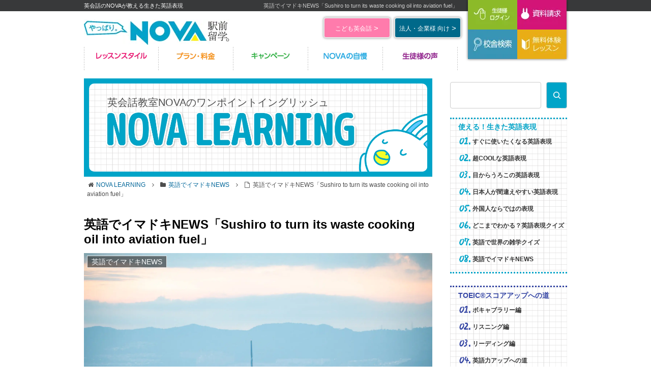

--- FILE ---
content_type: text/css
request_url: https://www.nova.co.jp/learning/wp/wp-content/themes/cocoon-child-master-NOVA-LEARNING/css/nova/reset.css
body_size: 777
content:
@charset "utf-8";
/* CSS Document */

body{ margin:0px; padding:0px; font-size: 74%; }
body,h1,h2,h3,h4,h5,h6,td,th,div,p,input,textarea,pre,ul,ol,li,address,header,footer,nav,article,section,aside{
	color:#4D4D4D;
	line-height:1em;
	font-family:'メイリオ',"Hiragino kaku Gothic Pro", "ヒラギノ角ゴ Pro W3", 'Meiryo UI',Verdana,'ＭＳ Ｐゴシック',sans-serif;
}
h1,h2,h3,h4,h5,h6,div,p,ul,ol,li,dl,dt,dd,form,pre,input,textarea,header,footer,nav,article,section,aside{
	line-height:1.6em;
	margin:0px;
	padding:0px;
	text-align:left;
	vertical-align:top;
}
h1,h2,h3,h4,h5,h6{color:#000;}
h4,h5,h6{ font-size:120%;}
p{ padding:2px 0 5px 0; }
li{list-style:none;}
dt{font-weight:bold;}
p,li,dt,dd,th,td,address{line-height:1.8em;}
address{font-style:normal;}
header,footer,article,section,aside{display: block;}
li{list-style:none;}
table,img{border:0;}
table td{ vertical-align:top; text-align:left;}
table th{ vertical-align:middle; text-align:center;}
table th, table td{ padding:8px;}
img{ vertical-align:middle;}
fieldset{ margin:0; padding:0; border:0;}
strong{ font-weight:bold;}
.through{ text-decoration:line-through; color:#999;}
a:link{text-decoration:none; color:#006699;}
a:visited{text-decoration:none; color:#6668B7;}
a:hover{text-decoration:underline; color:#5B7902;}
a:active{text-decoration:underline; color:#003298;}
a:focus{outline:none; color:#003298;}
.clear{clear:both;}
.none{display:none;}

noscript{display:none;}

/*----------------------------------------------------------------------------
***                                                                  clearfix
----------------------------------------------------------------------------*/
.clearfix:after{ content: ""; display:block; height:0; clear: both; visibility: hidden; }
.clearfix{ display: inline-block; }
/* \Hides from IE-mac\ */
* html .clearfix{height:1%;}
.clearfix{ display:block; }
/* \End hide from IE-mac\ */


--- FILE ---
content_type: text/css
request_url: https://www.nova.co.jp/css/2021/common.css
body_size: 3080
content:
@charset "utf-8";
/* CSS Document */
/*@import url('https://fonts.googleapis.com/css?family=Noto+Sans+JP'); webFont => NotSans*/

/*----------------------------------------------------------------------------
***                                                                 font-size
----------------------------------------------------------------------------*/
.fs-10{font-size:0.625rem;}/*10px*/
.fs-11{font-size:0.6875rem;}/*11px*/
.fs-12{font-size:0.75rem;}/*12px*/
.fs-13{font-size:0.8125rem;}/*13px*/
.fs-14{font-size:0.875rem;}/*14px*/
.fs-15{font-size:0.9375rem;}/*15px*/
.fs-16{font-size:1rem;}/*16px*/
.fs-17{font-size:1.0625rem;}/*17px*/
.fs-18{font-size:1.125rem;}/*18px*/
.fs-19{font-size:1.1875rem;}/*19px*/
.fs-20{font-size:1.25rem;}/*20px*/
.fs-21{font-size:1.3125rem;}/*21px*/
.fs-22{font-size:1.375rem;}/*22px*/
.fs-23{font-size:1.4375rem;}/*23px*/
.fs-24{font-size:1.5rem;}/*24px*/
.fs-25{font-size:1.5625rem;}/*25px*/
.fs-26{font-size:1.625rem;}/*26px*/
.fs-27{font-size:1.6875rem;}/*27px*/
.fs-28{font-size:1.75rem;}/*28px*/
.fs-29{font-size:1.8125rem;}/*29px*/
.fs-30{font-size:1.875rem;}/*30px*/

/*----------------------------------------------------------------------------
***                                                                    space
----------------------------------------------------------------------------*/
/*----- margin -----*/
/*px*/
.mgb30{margin-bottom:30px;}
.mgb20{margin-bottom:20px;}
.mgb15{margin-bottom:15px;}
.mgb10{margin-bottom:10px;}
.mgb5{margin-bottom:5px;}
.mgb0{margin-bottom:0;}

.mgt30{margin-top:30px;}
.mgt20{margin-top:20px;}
.mgt15{margin-top:15px;}
.mgt10{margin-top:10px;}
.mgt5{margin-top:5px;}
.mgt0{margin-top:0;}

.mgr30{margin-right:30px;}
.mgr20{margin-right:20px;}
.mgr15{margin-right:15px;}
.mgr10{margin-right:10px;}
.mgr5{margin-right:5px;}
.mgr0{margin-right:0;}

.mg30{margin:30px;}
.mg20{margin:20px;}
.mg15{margin:15px;}
.mg10{margin:10px;}
.mg5{margin:5px;}
.mg0{margin:0;}

/*em*/
.mgt0{margin-top:0;}
.mgt05em{margin-top:0.5em;}
.mgt1em{margin-top:1em;}
.mgt2em{margin-top:2em;}
.mgt3em{margin-top:3em;}
.mgt4em{margin-top:4em;}
.mgt5em{margin-top:5em;}
.mgt6em{margin-top:6em;}
.mgt7em{margin-top:7em;}
.mgt8em{margin-top:8em;}
.mgt9em{margin-top:9em;}
.mgt10em{margin-top:10em;}

.mgb0{margin-bottom:0;}
.mgb05em{margin-bottom:0.5em;}
.mgb1em{margin-bottom:1em;}
.mgb2em{margin-bottom:2em;}
.mgb3em{margin-bottom:3em;}
.mgb4em{margin-bottom:4em;}
.mgb5em{margin-bottom:5em;}
.mgb6em{margin-bottom:6em;}
.mgb7em{margin-bottom:7em;}
.mgb8em{margin-bottom:8em;}
.mgb9em{margin-bottom:9em;}
.mgb10em{margin-bottom:10em;}

.mgr0{margin-right:0;}
.mgr05em{margin-right:0.5em;}
.mgr1em{margin-right:1em;}
.mgr2em{margin-right:2em;}
.mgr3em{margin-right:3em;}
.mgr4em{margin-right:4em;}
.mgr5em{margin-right:5em;}
.mgr6em{margin-right:6em;}
.mgr7em{margin-right:7em;}
.mgr8em{margin-right:8em;}
.mgr9em{margin-right:9em;}
.mgr10em{margin-right:10em;}

.mgl0{margin-left:0;}
.mgl05em{margin-left:0.5em;}
.mgl1em{margin-left:1em;}
.mgl2em{margin-left:2em;}
.mgl3em{margin-left:3em;}
.mgl4em{margin-left:4em;}
.mgl5em{margin-left:5em;}
.mgl6em{margin-left:6em;}
.mgl7em{margin-left:7em;}
.mgl8em{margin-left:8em;}
.mgl9em{margin-left:9em;}
.mgl10em{margin-left:10em;}

/*----- padding -----*/
/*px*/
.pdt15{padding-top:15px;}
.pdt20{padding-top:20px;}

/*em*/
.pdt0{padding-top:0;}
.pdt05em{padding-top:0.5em;}
.pdt1em{padding-top:1em;}
.pdt2em{padding-top:2em;}
.pdt3em{padding-top:3em;}
.pdt4em{padding-top:4em;}
.pdt5em{padding-top:5em;}
.pdt6em{padding-top:6em;}
.pdt7em{padding-top:7em;}
.pdt8em{padding-top:8em;}
.pdt9em{padding-top:9em;}
.pdt10em{padding-top:10em;}

.pdb0{padding-bottom:0;}
.pdb05em{padding-bottom:0.5em;}
.pdb1em{padding-bottom:1em;}
.pdb2em{padding-bottom:2em;}
.pdb3em{padding-bottom:3em;}
.pdb4em{padding-bottom:4em;}
.pdb5em{padding-bottom:5em;}
.pdb6em{padding-bottom:6em;}
.pdb7em{padding-bottom:7em;}
.pdb8em{padding-bottom:8em;}
.pdb9em{padding-bottom:9em;}
.pdb10em{padding-bottom:10em;}

.pdr0{padding-right:0;}
.pdr05em{padding-right:0.5em;}
.pdr1em{padding-right:1em;}
.pdr2em{padding-right:2em;}
.pdr3em{padding-right:3em;}
.pdr4em{padding-right:4em;}
.pdr5em{padding-right:5em;}
.pdr6em{padding-right:6em;}
.pdr7em{padding-right:7em;}
.pdr8em{padding-right:8em;}
.pdr9em{padding-right:9em;}
.pdr10em{padding-right:10em;}

.pdl0{padding-left:0;}
.pdl05em{padding-left:0.5em;}
.pdl1em{padding-left:1em;}
.pdl2em{padding-left:2em;}
.pdl3em{padding-left:3em;}
.pdl4em{padding-left:4em;}
.pdl5em{padding-left:5em;}
.pdl6em{padding-left:6em;}
.pdl7em{padding-left:7em;}
.pdl8em{padding-left:8em;}
.pdl9em{padding-left:9em;}
.pdl10em{padding-left:10em;}

/*----------------------------------------------------------------------------
***                                                                    text
----------------------------------------------------------------------------*/
.lineH-1{line-height:1;}
.lineH-1-1{line-height:1.1;}
.lineH-1-2{line-height:1.2;}
.lineH-1-3{line-height:1.3;}
.lineH-1-4{line-height:1.4;}
.lineH-1-5{line-height:1.5;}
.lineH-1-6{line-height:1.6;}
.lineH-1-7{line-height:1.7;}
.lineH-1-8{line-height:1.8;}
.tac{ text-align:center;}
.tar{ text-align:right;}
.tal{ text-align:left;}
.ol{ text-decoration:line-through;}
.fontB{font-weight:bold;}
.fontN{font-weight:normal;}
.txtColorBl{color:#0033FF;}
.txtColorRd{color:#CC3300;}
.txtSizeSS{ font-size:74%;}
.txtSizeS{ font-size:86%;}
.txtSizeL{ font-size:120%;}
.txtSizeLL{ font-size:146%;}
.txtDecoUl{ text-decoration: underline;}
.attention{ color:#FF0000;}
.attentionMtoM{ color:#E4007F;}
.attentionL{ font-weight:bold; color:#CC0000; }
.attention2{ font-weight:bold; color:#FF0000; }
.attention3{ font-weight:bold; color:#423a58; }
.attenG{ color:#666; text-align:right; margin:0;}
.planudBlock{ border-bottom: 2px solid #EAFF00; color:#E3017F;}

.floatR{ float:right;}
.floatL{ float:left;}
.clear{clear:both;}

.imgfloatR{ float:right;}
.imgfloatR span,
.imgfloatR img{	padding-left:14px;}
.imgfloatL{ float:left;}
.imgfloatL span,
.imgfloatL img{	padding-right:14px;}

.hover:hover{opacity:0.7;}
.hoverEase{transition:opacity .3s ease;}
.hoverEase:hover{opacity:.7;}

/*----------------------------------------------------------------------------
***                                                                    display
----------------------------------------------------------------------------*/
.none{display:none;}
.pcNone{display:none;}
.spNone{}
.table{display:table;}
.table > *{display:table-cell;}
.table_child{display:table-cell;}
.child_a > *{width:auto;}
.child_1 > *{width:100%;}
.child_2 > *{width:50%;}
.child_3 > *{width:calc(100% / 3);}
.child_4 > *{width:25%;}
.child_5 > *{width:20%;}
.child_6 > *{width:calc(100% / 6);}
.child_7 > *{width:calc(100% / 7);}
.flex{display:-webkit-box; display:-ms-flexbox; display:flex; -webkit-box-pack:start; -ms-flex-pack:start; justify-content:start; -ms-flex-wrap:wrap; flex-wrap:wrap;}
.dispBlock{display: block;}
.dispInBlock{display: inline-block;}
.dispInFlex{display:-webkit-inline-box; display:-ms-inline-flexbox; display:inline-flex;}
.dispFlex{display: -webkit-box; display: -ms-flexbox; display: flex;}
.dispFlexWrap{display:-webkit-box; display:-ms-flexbox; display:flex; -ms-flex-wrap:wrap; flex-wrap:wrap; }
.flex-wrap{-ms-flex-wrap:wrap; flex-wrap:wrap;}
.flex-noWrap{-ms-flex-wrap:nowrap; flex-wrap:nowrap;}
.flex-column{-webkit-box-orient:vertical; -webkit-box-direction:normal; -ms-flex-direction:column; flex-direction:column; }
.j-cont-s{-webkit-box-pack:start; -ms-flex-pack:start; justify-content:start; }
.j-cont-l{-webkit-box-pack:left; -ms-flex-pack:left; justify-content:left; }
.j-cont-r{-webkit-box-pack:right; -ms-flex-pack:right; justify-content:right; }
.j-cont-c{-webkit-box-pack:center; -ms-flex-pack:center; justify-content:center; }
.j-cont-sb{-webkit-box-pack:justify; -ms-flex-pack:justify; justify-content:space-between; }
.j-cont-sa{-ms-flex-pack:distribute; justify-content:space-around; }
.j-cont-se{-webkit-box-pack: space-evenly;-ms-flex-pack: space-evenly;justify-content: space-evenly;}
.a-items-c{-webkit-box-align:center; -ms-flex-align:center; align-items:center; }
.a-items-s{-webkit-box-align:start; -ms-flex-align:start; align-items:start; }
.a-items-e{-webkit-box-align:end; -ms-flex-align:end; align-items:flex-end; }
.order01{-webkit-box-ordinal-group:2; -ms-flex-order:1; order:1; }
.order02{-webkit-box-ordinal-group:3; -ms-flex-order:2; order:2; }
.order03{-webkit-box-ordinal-group:4; -ms-flex-order:3; order:3; }
.order04{-webkit-box-ordinal-group:5; -ms-flex-order:4; order:4; }
.order05{-webkit-box-ordinal-group:6; -ms-flex-order:5; order:5; }
.order06{-webkit-box-ordinal-group:7; -ms-flex-order:6; order:6; }


/*----------------------------------------------------------------------------
***                                                               font-family
----------------------------------------------------------------------------*/
.font_shinGo{font-family: "A-OTF UD新ゴ Pro", 'メイリオ', 'Meiryo UI', "Hiragino kaku Gothic Pro", "ヒラギノ角ゴ Pro W3",Verdana,'ＭＳ Ｐゴシック',sans-serif; font-weight:normal;}
.f_feature_set_normal{font-feature-settings:normal;}

/*----------------------------------------------------------------------------
***                                                                   position
----------------------------------------------------------------------------*/
.sticky{position:-webkit-sticky; position:sticky; padding-top:1em; top:0px;}

/*----------------------------------------------------------------------------
***                                                                   width
----------------------------------------------------------------------------*/
/* 幅　-------------------*/
.twA{ width:auto;}
.tw5{ width:5%;}
.tw8{ width:8%;}
.tw10{ width:10%;}
.tw20{ width:20%;}
.tw21{ width:21%;}
.tw22{ width:22%;}
.tw25{ width:25%;}
.tw28{ width:28%;}
.tw30{ width:30%;}
.tw33{ width:33%;}
.tw34{ width:34%;}
.tw35{ width:35%;}
.tw38{ width:38%;}
.tw40{ width:40%;}
.tw43{ width:43%;}
.tw45{ width:45%;}
.tw50{ width:50%;}
.tw60{ width:60%;}
.tw65{ width:65%;}
.tw70{ width:70%;}
.tw75{ width:75%;}
.tw80{ width:80%;}
.tw90{ width:90%;}
.tw100{ width:100%;}

.tw1em{width:1em;}
.tw2em{width:2em;}
.tw3em{width:3em;}
.tw4em{width:4em;}
.tw5em{width:5em;}
.tw6em{width:6em;}
.tw7em{width:7em;}
.tw8em{width:8em;}
.tw9em{width:9em;}
.tw10em{width:10em;}
.tw11em{width:11em;}
.tw12em{width:12em;}
.tw13em{width:13em;}
.tw14em{width:14em;}
.tw15em{width:15em;}

/*100*/
.max100{max-width:100px;}
.max110{max-width:110px;}
.max120{max-width:120px;}
.max125{max-width:125px;}
.max130{max-width:130px;}
.max140{max-width:140px;}
.max150{max-width:150px;}
.max160{max-width:160px;}
.max170{max-width:170px;}
.max180{max-width:180px;}
.max190{max-width:190px;}
/*200*/
.max200{max-width:200px;}
.max210{max-width:210px;}
.max220{max-width:220px;}
.max225{max-width:225px;}
.max230{max-width:230px;}
.max240{max-width:240px;}
.max250{max-width:250px;}
.max260{max-width:260px;}
.max270{max-width:270px;}
.max280{max-width:280px;}
.max290{max-width:290px;}
/*300*/
.max300{max-width:300px;}
.max310{max-width:310px;}
.max320{max-width:320px;}
.max325{max-width:325px;}
.max330{max-width:330px;}
.max340{max-width:340px;}
.max350{max-width:350px;}
.max360{max-width:360px;}
.max370{max-width:370px;}
.max380{max-width:380px;}
.max390{max-width:390px;}
/*400*/
.max400{max-width:400px;}
.max410{max-width:410px;}
.max420{max-width:420px;}
.max425{max-width:425px;}
.max430{max-width:430px;}
.max440{max-width:440px;}
.max450{max-width:450px;}
.max460{max-width:460px;}
.max470{max-width:470px;}
.max480{max-width:480px;}
.max490{max-width:490px;}
/*500*/
.max500{max-width:500px;}
.maxw-non{max-width:none;}


/* table　-------------------*/
table {
	border-collapse:collapse;
	margin-bottom:10px;
}
td,th {
	line-height:1.8em;
	padding: 3px;
	border: 1px solid #CCC;
}
th{
	font-weight: bold;
}
.hec{ background:#F3F7FF;}


--- FILE ---
content_type: text/css
request_url: https://www.nova.co.jp/css/footerlink.css
body_size: 1086
content:
@charset "utf-8";
/* CSS Document */


/*----------------------------------------------------------------------------
 ***                                                                   footer
----------------------------------------------------------------------------*/
body #footerArea{width:100%;}
#footerAreaInner {max-width: 950px;margin: 0 auto;padding: 1em 0;}

/*----- 【formLinkSec】 -----*/
#formLinkSec{background:#4dbfd9;margin: 0 auto;}
#formLinkSec>.sectionInner{padding:40px 0;margin:0 auto;max-width: 950px;}
#formLinkSec .imgBox{margin-bottom:20px;-webkit-transition-delay:.5s;transition-delay:.5s;position: initial;}
#formLinkSec .titleBox{margin-bottom:20px;}
#formLinkSec .titleBox h2{color:#fff;font-size:31px;font-weight:400;padding:0;}
#formLinkSec #formList ul{width:95%;margin:0 auto;}
#formLinkSec #formList ul li {width: 32%; max-width: 283px;}
#formLinkSec #formList ul li img {width: 100%; height: auto;}

/*nbk用*/
#formLinkSec.page_nbk{background:#ffd9e8;}
#formLinkSec.page_nbk .titleBox h2{color:#666666;}
body:not(.w775not) #formLinkSec.w775>.sectionInner{max-width: 950px;}

/*----- 【フッターリンク】 -----*/
#footerLink{background: #f2f2f2;}
#footerContentList{padding: 45px 0 22px 0;max-width: 950px;margin: 0 auto;background: none;box-sizing: border-box;}
#footerContentList p{color: #333333;}
#footerContentList a{color: #333333;font-size: 12px;}
#footerContentList .boxL{padding-right:50px;}
#footerContentList .contentList .sitePageListBox{margin:0 auto;column-count: 3;}
#footerContentList .contentList .sitePageListBox *{line-height: 2;padding: 0;margin: 0;}
#footerContentList .contentList .sitePageListBox .sitePageItem{padding: 0 0;}
#footerContentList .contentList .sitePageListBox .sitePageItem:not(:last-of-type){border: none;}
#footerContentList .contentList .sitePageListBox li:not(:last-of-type){border:none;}
#footerContentList .contentList .sitePageListBox .sitePageTitle {font-size:120%;position: relative;z-index: 1;}
#footerContentList .contentList .sitePageListBox .sitePageTitle > *{font-size:100%;}
#footerContentList .sitePageItem{display:block;break-inside: avoid;}
#footerContentList .sitePageListBox .sitePageItem {padding: 0 0;margin: 0 0 2em 0;max-width: calc((950px - 12px * 2) / 3);}
#footerContentList .sitePageListBox .sitePageList {margin: 0 0 0 1em;padding: 0 0 0 1em;border-left: 1px solid #333333;position: relative;z-index: 1;}
#footerContentList .contentList .sitePageListBox .sitePageItem.sitePageBox{}
#footerContentList .contentList .sitePageListBox .sitePageItem.snsPageBox{}
#footerContentList .contentList .sitePageListBox .sitePageItem.formPageBox{}
#footerContentList .contentList .sitePageListBox .sitePageItem.telPageBox{}
#footerContentList .contentList .sitePageListBox.bottomBox{column-count: auto;display: flex;align-items: flex-end;justify-content: space-between;margin-top: -2em;}
#footerContentList .contentList .sitePageListBox.bottomBox .sitePageItem{}
#footerContentList .contentList .sitePageListBox .sitePageItem.noBorder .sitePageList{margin: 0 0 0 0;padding: 0 0 0 0; border: none;}
#footerContentList .sitePageListBox .icoImg{margin: 0 0 0 0.3em;}
#footerContentList .sitePageItemSchool .sitePageList{display: flex;flex-wrap: wrap;justify-content: flex-start;}
#footerContentList .sitePageItemSchool .sitePageList .pageItem{margin: 0 0.5em 0 0;}


/*nbk用*/
body:not(.w775not) #footerLink.w775 #footerContentList a{font-size: 12px;}
body:not(.w775not) #footerLink.w775 #footerContentList .sitePageListBox .sitePageTitle {font-size:120%;}
body:not(.w775not) #footerLink.w775 #footerContentList .sitePageListBox .sitePageTitle > *{font-size:100%;}

/*マイベスト*/
#footerContentList .contentList .sitePageListBox .sitePageItem.mybest{border-top: 1px solid #000;padding: 0.5em 0;width: 70%;}
#footerContentList .contentList .sitePageListBox .sitePageItem.mybest ul{display: flex;flex-wrap: wrap;justify-content: center;align-items: center;}
#footerContentList .contentList .sitePageListBox .sitePageItem.mybest ul li{font-size: 12px;line-height: 1.5;font-weight: bold;}
#footerContentList .contentList .sitePageListBox .sitePageItem.mybest ul li img{margin-right: 0.5em;}






--- FILE ---
content_type: text/css
request_url: https://www.nova.co.jp/learning/wp/wp-content/themes/cocoon-child-master-NOVA-LEARNING/css/nova/screen2022.css
body_size: 1791
content:
@charset "utf-8";
/* CSS Document */
/*WordPress用*/
.container > * {
    /* max-width: 950px; */
    /* min-width: 950px; */
    margin: 0 auto;
}
.mobile-menu-buttons{display:none;}
.archive-title .fa-folder-open{margin:0;}
.fa-folder-open:before{content: "";}
h1#archive-title{color:#00a4c8;border-left: 5px solid #00a4c8;border-bottom: 2px solid #00a4c8;padding-left: 0.5em;}
.type-post .entry-title{font-size: 200%;margin-bottom: 0.5em;}
#breadcrumb{margin-top:0; margin-bottom:2.5em;}
.recb-entry-border .related-entry-card-wrap {
    border: 1px solid #ccc!important;
}
.widget_recent_entries .new_post{margin-bottom:1em;}
.widget_recent_entries .new_post li{border-bottom:1px dashed #909090;padding-bottom: 0px;overflow: hidden;}
.sidebar h3 {font-size: 1.17em;}

/*----------------------------------------------------------------------------
 ***                                                                Container
----------------------------------------------------------------------------*/
body{ margin:0; padding:0; border-top: 22px solid #38393a; }
#wrap{ width:950px; margin:0 auto; }
#wrap #headerArea #totp{position: fixed;bottom: 5px;right: 10px;z-index:999;}

/*----------------------------------------------------------------------------
 ***                                                                   Header
----------------------------------------------------------------------------*/
#headerArea{ position:relative; height:132px; }
#headerAreaInner{ height:70px; }
#headerLink{ width:742px; padding-top:8px; }
#headerLink ul{ text-align:right; padding-top:8px; }
#headerLink li{ display:inline; }
#headerArea .titl-h1{ position: absolute; left: 0; top: 14px; }
#headerArea .titl-h1 .ttlImg{position:relative; z-index:1;}
#headerAreaLogo .ttlTxt {font-size: 11px;color: #fff;font-weight: normal;position: absolute;top: -33px;line-height: 1.6;margin: 0;padding: 0;}
#headerAreaLogo .ttlSub {position: absolute;top: -19px;right: 215px;color: #ccc;font-size: 11px;text-align: right;width: 400px;line-height: 1.6;margin: 0;padding: 0;}
#headerTxt{ width: 230px; height: 51px; position: absolute; left: 444px; top: 11px; }
#sapriBar{ position:absolute; left:542px; top:44px; }
#headerTxt p{ margin:0; padding:0;}
#hNavi{ width:205px; position: fixed; z-index: 999; top:0; margin-left:750px;}
#hNavi li{float:left; vertical-align:middle; line-height:5px;}
#headerTop{ position: fixed; z-index: 999; top:28px; margin-left:700px;}

#headerLinkInner{width:742px;padding-top: 0px;text-align: right;position: absolute;top: 12px;}
#headerLinkInner ul{text-align:right;padding-top: 0px;}
#headerLinkInner li{ display:inline; }
#headerLinkInner .listBox{display: inline-flex;justify-content:space-between;}
#headerLinkInner .listBox li{padding: 0 0 0;margin-left: 0.6em;}
#headerLinkInner .listBox li a{text-decoration:none;font-size: 12px;display: flex;justify-content: center;align-items: center;line-height:1;padding: 1em 0 0.8em;color:#00a1c9;background:#fff;border-radius: 5px;width: 11em;text-align:center;border: 2px solid #e6e6e6;box-shadow: 0px 0px 4px 0px rgb(30, 30, 30, 0.5);}
#headerLinkInner .listBox .txtArrow{font-size: 125%;}
#headerLinkInner .listBox li.nbkLink a{background:#ff7bac; color:#fff;}
#headerLinkInner .listBox li.houjinLink a{background:#00698a; color:#fff;}

/*----------------------------------------------------------------------------
 ***                                                           Header - gNavi
----------------------------------------------------------------------------*/
/*----- ★新TOP -----*/
#navAreaInner{order:3;max-width: 735px;}
#navAreaInner .listBox{display:flex;justify-content:space-between;}
#navAreaInner .listBox li{width: calc(100% / 5);border-right: 1px dashed #ccc;}
#navAreaInner .listBox li:first-child{border-left: 1px dashed #ccc;}
#navAreaInner .listBox a{display:block;padding: 0.6em 0.5em calc(0.6em + 11px);text-align:center;width:100%;position:relative;box-sizing: border-box;}
#navAreaInner .listBox a:before{content:"";display:none;width:22px;height:11px;position:absolute;bottom: 0.3em;left:50%;transform:translate(-50%, 0);background:url(/images/top_202102/nav_arrow01.png) no-repeat center/22px 11px;}
#navAreaInner .listBox a:hover img{opacity:0.65;}

/*----------------------------------------------------------------------------
 ***                                                             contentsArea
----------------------------------------------------------------------------*/
#contentsArea{ margin-bottom:10px;}

/*----------------------------------------------------------------------------
 ***                                                              mainsection
----------------------------------------------------------------------------*/
.mainSection{float:left;}

#a8sales img{width:0; height:0;}

/*----------------------------------------------------------------------------
***                                                              rightsection
----------------------------------------------------------------------------*/
.rightSection{float:right; width:195px;}
#rightFd{ margin:-9px 0 10px 0; padding:0;}
#rightFd2{ margin:-7px 0 10px 0;}

/*----------------------------------------------------------------------------
 ***                                                                   footer
----------------------------------------------------------------------------*/
#footerAreaLogo{ float:left;}
#footerAreaLogo li{ display:inline; padding-left:20px; font-size:10px;}
#footerCopyright{ float:right;}

/*----------------------------------------------------------------------------
 ***                                                                  PageTop
----------------------------------------------------------------------------*/
.pagetop{ text-align: right; margin-top: 5px; margin-bottom: 10px; clear: both; }

/*----------------------------------------------------------------------------
***                                                            breadcrumbArea
----------------------------------------------------------------------------*/
#breadcrumbArea{ width:950px; }
#breadcrumbArea li{ float:left; font-size:10px; }
#breadcrumbArea li a{ display:block; background:url(../common_images/icon_list03.gif) right 50% no-repeat; padding-right:25px;}
.attenC{font-size:10px; padding:10px 0 0 0; clear:both; color:#777;}

/*----------------------------------------------------------------------------
 ***                                                                  section
----------------------------------------------------------------------------*/






--- FILE ---
content_type: text/css
request_url: https://www.nova.co.jp/learning/wp/wp-content/themes/cocoon-child-master-NOVA-LEARNING/css/nova/under_old.css
body_size: 1403
content:
@charset "utf-8";
/* CSS Document */

/*----------------------------------------------------------------------------
 ***                                                                Container
----------------------------------------------------------------------------*/
body {
}
#wrap {
}



/*----------------------------------------------------------------------------
 ***                                                                  Header
----------------------------------------------------------------------------*/
#headerArea {}
#headerAreaLogo {}
#slideTxt{
	display:none; /**/
	z-index:998;
	position:fixed;
	height:36px;
	padding-top:1px;
	padding-left:10px;
	width:940px;
	background:url(../schools/images/back_header01.png) left bottom no-repeat;
}

#slideTxt h2{ float:right; width:800px;}
#slideTxt dt{ float:left; width:140px;}
#slideTxt dd{ float:left; padding-right:10px; font-size:150%; line-height:27px; font-weight:bold; color:#00A2AF;}

#pageTitle{
	background-position:left top;
	background-repeat:no-repeat;
	width:950px;
	height:165px;
	clear:both;
	margin-bottom:0px;
}

#pageTitle h2{
	font-size:32px;
	color:#FFF;
	outline:1.2em;
	padding:55px 0 0 20px;
	
}
#pageTitle p{
	padding-left:20px;
	font-size:14px;
	margin-top:-10px;
	color:#FFF;
}
#pageTitle a{
	color:#FFF;
}

#pageTitle2{
	background-position:left top;
	background-repeat:no-repeat;
	width:950px;
	height:165px;
	clear:both;
	margin-bottom:0px;
}

#pageTitle2 h2{
	font-size:32px;
	color:#FFF;
	outline:1.2em;
	padding:55px 0 0 20px;
	
}
#pageTitle3{
	border-radius:5px;
	width:685px;
	height:40px;
	clear:both;
	margin-bottom:0px;
}

#pageTitle3 h2{
	border:1px solid #00A2AF;
	border-left:11px solid #00A2AF;
	font-size:26px;
	color:#4D4D4D;
	outline:1.2em;
	padding:4px 0 0 9px;
}

#pageTitle_school{
	border-radius:5px;
	width:950px;
	height:40px;
	clear:both;
	margin-bottom:0px;
}

#pageTitle_school h2{
	border:1px solid #00A2AF;
	border-left:11px solid #00A2AF;
	font-size:26px;
	color:#4D4D4D;
	outline:1.2em;
	padding:4px 0 0 9px;
}

.pan{ margin:10px 0 0 3px;}

/*----------------------------------------------------------------------------
***                                                           Header - gNavi
----------------------------------------------------------------------------*/
#gNavi{ position: absolute; left: 0; top: 75px; border-right:#CCC dotted 1px;}
#gNavi li{ float:left; height:42px; border-left:#CCC dotted 1px;}
#gNavi li a{ display:block; height:55px;}
#gNavi li.lastCh{border-right:#CCC dotted 1px;}

#sliderWrap .sliderControls #SliderButtonArea { position: absolute; left: 0; top: 75px; border-right:#CCC dotted 1px;}
#sliderWrap .sliderControls #SliderButtonArea li{ float:left; height:42px; border-left:#CCC dotted 1px;}
#sliderWrap .sliderControls #SliderButtonArea a { display:block; height:55px;}
#sliderWrap .sliderControls #SliderButtonArea li:last-child{ border-right:#CCC dotted 1px;}

/*----------------------------------------------------------------------------
 ***                                                              contentsArea
----------------------------------------------------------------------------*/
#contentsArea { margin-bottom:20px;}
#contentsAreaInner {}
h2 {}
h3 {
}


/*----------------------------------------------------------------------------
 ***                                                              mainsection
----------------------------------------------------------------------------*/
.mainSection { width:700px;}
.mainSectionInner {}

.mainSection .section{ padding-top:20px;}
.mainSection .section .section{ padding-top:10px;}


/*----------------------------------------------------------------------------
 ***                                                              rightsection
----------------------------------------------------------------------------*/
.rightSection {float:right; width:245px;}
.rightSectionInner { padding-top:20px;}

.rightSection #gmapBox { margin-bottom:0;}
.rightSection #gmapBox iframe{ width:215px; height:200px;}
.rightSection #gmapBox small{text-align:center; display:block;}

.rightSection #gengoSec{ margin-bottom:13px;}
.rightSection #gengoSec h2{ padding-bottom:4px;}
.rightSection #gengoSec h3{ border:none; margin:0; padding:0; height:auto; margin-bottom:5px;}
.rightSection #gengoSec li img{margin-bottom:4px;}
.rightSection #jimanBox{ margin-bottom:13px;}
.rightSection #jimanBox p{ margin:0; padding:0;}
.rightSection #borderlessBox{ margin-bottom:13px;}
.rightSection #borderlessBox p{ margin:0; padding:0;}

.rightSection #bnrBox li{ margin-bottom:5px;}


.rightSection2 {float:right; width:245px;}
.rightSectionInner2 {}

.rightSection2 p#jimanBox{ margin-bottom:12px; padding:0;}

.rightSection2 #gengoSec{ padding:10px 0 0 0px; border:5px solid #B3B3B3; margin-bottom:12px;}
.rightSection2 #gengoSec h3{ padding:0px; margin:0 0 6px 0; padding-left:10px; background:none; height:20px;}
.rightSection2 #gengoSec .sectionInner{ padding:7px 0 10px 20px;}
.rightSection2 #gengoSec li{ float:left; margin:0 14px 0 0;}
.rightSection2 #gengoSec li img{margin-bottom:4px;}

.rightSection2 #bnrBox{ margin-bottom:0;}
.rightSection2 #bnrBox ul{}
.rightSection2 #bnrBox ul li{ float:left; display:block; margin-bottom:12px;}
.rightSection2 #bnrBox ul li:first-child{ margin-right:5px;}
.rightSection2 #borderlessBox{ margin-bottom:13px;}
.rightSection2 #borderlessBox p{ margin:0; padding:0;}




/*----------------------------------------------------------------------------
 ***                                                                  footer
----------------------------------------------------------------------------*/
#footerArea { }
#footerArea {}
#footerAreaLink{ }
#footerAreaInner { }
#footerAreaLogo{}
#footerCopyright{}


#footerArea .addLink{ background:#00A2AF; padding:12px 0 10px 0; text-align:center; margin-bottom:10px;}

#footerArea .addLink p{ text-align:center; color:#FFF;}
#footerArea .addLink a{color:#FFF;}
/*----------------------------------------------------------------------------
 ***                                                              ページトップ
----------------------------------------------------------------------------*/
.pagetop {
	text-align: right;
	margin-top: 5px;
	margin-bottom: 10px;
	clear: both;
}
#totp{ position: fixed; margin-left: 683px; z-index:999;}


/*----------------------------------------------------------------------------
 ***                                                                   section
----------------------------------------------------------------------------*/
.section {}
.sectionInner {}





--- FILE ---
content_type: text/css
request_url: https://www.nova.co.jp/learning/wp/wp-content/themes/cocoon-child-master-NOVA-LEARNING/css/nova/under_learning.css
body_size: 5696
content:
@charset "utf-8";
/* CSS Document */

/*----------------------------------------------------------------------------
 ***                                                                Container
----------------------------------------------------------------------------*/

#wrap {
}



/*----------------------------------------------------------------------------
 ***                                                                  Header
----------------------------------------------------------------------------*/
#headerArea {}
#headerAreaLogo {}



/*----------------------------------------------------------------------------
 ***                                                       Header - gNavi
----------------------------------------------------------------------------*/
#gNavi{}


/*#navAreaInner .listBox a{font-size: 160%;}*/

/*----------------------------------------------------------------------------
 ***                                                              contentsArea
----------------------------------------------------------------------------*/
#contentsArea {}
#contentsAreaInner {}
h2 {}
#pageTitle3 .tiSub{ font-size:18px; font-weight:bold;}

/*----------------------------------------------------------------------------
 ***                                                              mainsection
----------------------------------------------------------------------------*/
.mainSection { width:685px;}
.mainSectionInner {}

.mainSection .section{padding-top:0;}
.mainSection table{ width:100%; border:none; }
.mainSection td,
.mainSection th{
	padding:6px 4px;
	line-height:1.2em;
	background:#FFF;
	border-left:none;
	border-right:none;
	border-bottom: #49CBB8 dotted 1px;
	border-top: #49CBB8 dotted 1px;
}
.mainSection th{ text-align:left;}
.mainSection h4{line-height:1.3em; font-size:30px; margin-bottom:0;}	
.mainSection .weTi{
	height:41px; 
	font-size:27px; 
	color:#333; 
	background:url(../form/weekend/images/img_contents02.png) bottom no-repeat; 
	line-height:1.5em;}
.mainSection .weTiSub{height:41px; font-size:18px; color:#333;}

.weSetsu{margin-top:30px; padding-bottom:30px; border-bottom:#B3B3B3 solid 1px;}
.weRead{padding:0;}

.weSche{margin-top:10px; padding-bottom:10px; border-bottom:#B3B3B3 solid 1px; position:relative;}

.boxtitle p{float:right;}
.boxtitle h4{float:left;}
.pan{margin-top:2px;}
 
.sbox .pullBtn{border-bottom:none; background-color:#f2f2f2; padding:10px 20px 10px 20px; cursor:pointer; transition: background 0.3s ease;}
.sbox .pullBtn.open{background-color:#FFFFFF;}
.sbox .pullBtn .btnIcon{background:url(../../images/nova/img_contents15.png) no-repeat center center; width:16px; height:16px;}
.sbox .pullBtn.open .btnIcon{background:url(../../images/nova/img_contents16.png) no-repeat center center;}
.sbox .pullBtn:hover{background-color:#FFFFFF;}
.sbox .pullBtn.open:hover{background-color:#f2f2f2;}


.sbox{border:2px solid #00A4C8; border-radius:5px; margin-bottom:28px; overflow:hidden; padding:0;}
.boxnaiyo{padding:20px; position:relative; border-top: 2px dotted #00A4C8;}
.sbox .kiko{float:left;}
.kiko img{width:213px; height:213px;}

.boxnaiyo .Syosai{font-size:13px; line-height:1.5em; float:left;width:65%;}
#Contents01Sec .sbox:first-of-type .boxnaiyo{background:url(../../images/nova/ico_usagi01.png) no-repeat right 80%;}
#Contents01Sec .sbox:nth-child(2) .boxnaiyo{background:url(../../images/nova/ico_usagi02.png) no-repeat 96% 90%;}
#Contents01Sec .sbox:nth-child(3) .boxnaiyo{background:url(../../images/nova/ico_usagi03.png) no-repeat right 90%;}
#Contents01Sec .sbox:nth-child(4) .boxnaiyo{background:url(../../images/nova/ico_usagi04.png) no-repeat right 80%;}
#Contents01Sec .sbox:nth-child(5) .boxnaiyo{background:url(../../images/nova/ico_usagi05.png) no-repeat 96% 90%;}
#Contents01Sec .sbox:nth-child(6) .boxnaiyo{background:url(../../images/nova/ico_usagi06.png) no-repeat right 85%;}
#Contents01Sec .sbox:nth-child(7) .boxnaiyo{background:url(../../images/nova/ico_usagi07.png) no-repeat right 90%;}
#Contents01Sec .sbox:nth-child(8) .boxnaiyo{background:url(../../images/nova/ico_usagi08.png) no-repeat right 80%;}
#Contents01Sec .sbox:nth-child(9) .boxnaiyo{background:url(../../images/nova/ico_usagi09.png) no-repeat right 90%;}
#Contents01Sec .sbox:nth-child(10) .boxnaiyo{background:url(../../images/nova/ico_usagi10.png) no-repeat right 90%;}
#Contents01Sec .sbox:nth-child(11) .boxnaiyo{background:url(../../images/nova/ico_usagi01.png) no-repeat right 90%;}
#Contents01Sec .sbox:nth-child(12) .boxnaiyo{background:url(../../images/nova/ico_usagi02.png) no-repeat 96% 90%;}
#Contents01Sec .sbox:nth-child(13) .boxnaiyo{background:url(../../images/nova/ico_usagi03.png) no-repeat right 90%;}
#Contents01Sec .sbox:nth-child(14) .boxnaiyo{background:url(../../images/nova/ico_usagi04.png) no-repeat right 80%;}
#Contents01Sec .sbox:nth-child(15) .boxnaiyo{background:url(../../images/nova/ico_usagi05.png) no-repeat 96% 90%;}
#Contents01Sec .sbox:nth-child(16) .boxnaiyo{background:url(../../images/nova/ico_usagi06.png) no-repeat right 85%;}
#Contents01Sec .sbox:nth-child(17) .boxnaiyo{background:url(../../images/nova/ico_usagi07.png) no-repeat right 90%;}
#Contents01Sec .sbox:nth-child(18) .boxnaiyo{background:url(../../images/nova/ico_usagi08.png) no-repeat right 80%;}
#Contents01Sec .sbox:nth-child(19) .boxnaiyo{background:url(../../images/nova/ico_usagi09.png) no-repeat right 90%;}
#Contents01Sec .sbox:nth-child(20) .boxnaiyo{background:url(../../images/nova/ico_usagi10.png) no-repeat right 90%;}
#Contents01Sec .sbox:nth-child(21) .boxnaiyo{background:url(../../images/nova/ico_usagi01.png) no-repeat right 90%;}
#Contents01Sec .sbox:nth-child(22) .boxnaiyo{background:url(../../images/nova/ico_usagi02.png) no-repeat 96% 90%;}
#Contents01Sec .sbox:nth-child(23) .boxnaiyo{background:url(../../images/nova/ico_usagi03.png) no-repeat right 90%;}
#Contents01Sec .sbox:nth-child(24) .boxnaiyo{background:url(../../images/nova/ico_usagi04.png) no-repeat right 80%;}
#Contents01Sec .sbox:nth-child(25) .boxnaiyo{background:url(../../images/nova/ico_usagi05.png) no-repeat 96% 90%;}
#Contents01Sec .sbox:nth-child(26) .boxnaiyo{background:url(../../images/nova/ico_usagi06.png) no-repeat right 85%;}
#Contents01Sec .sbox:nth-child(27) .boxnaiyo{background:url(../../images/nova/ico_usagi07.png) no-repeat right 90%;}
#Contents01Sec .sbox:nth-child(28) .boxnaiyo{background:url(../../images/nova/ico_usagi08.png) no-repeat right 80%;}
#Contents01Sec .sbox:nth-child(29) .boxnaiyo{background:url(../../images/nova/ico_usagi09.png) no-repeat right 90%;}
#Contents01Sec .sbox:nth-child(30) .boxnaiyo{background:url(../../images/nova/ico_usagi10.png) no-repeat right 90%;}
#Contents01Sec .sbox:nth-child(31) .boxnaiyo{background:url(../../images/nova/ico_usagi01.png) no-repeat right 90%;}
#Contents01Sec .sbox:nth-child(32) .boxnaiyo{background:url(../../images/nova/ico_usagi02.png) no-repeat 96% 90%;}
#Contents01Sec .sbox:nth-child(33) .boxnaiyo{background:url(../../images/nova/ico_usagi03.png) no-repeat right 90%;}
#Contents01Sec .sbox:nth-child(34) .boxnaiyo{background:url(../../images/nova/ico_usagi04.png) no-repeat right 80%;}
#Contents01Sec .sbox:nth-child(35) .boxnaiyo{background:url(../../images/nova/ico_usagi05.png) no-repeat 96% 90%;}
#Contents01Sec .sbox:nth-child(36) .boxnaiyo{background:url(../../images/nova/ico_usagi06.png) no-repeat right 85%;}
#Contents01Sec .sbox:nth-child(37) .boxnaiyo{background:url(../../images/nova/ico_usagi07.png) no-repeat right 90%;}
#Contents01Sec .sbox:nth-child(38) .boxnaiyo{background:url(../../images/nova/ico_usagi08.png) no-repeat right 80%;}
#Contents01Sec .sbox:nth-child(39) .boxnaiyo{background:url(../../images/nova/ico_usagi09.png) no-repeat right 90%;}
#Contents01Sec .sbox:nth-child(40) .boxnaiyo{background:url(../../images/nova/ico_usagi10.png) no-repeat right 90%;}
#Contents01Sec .sbox:nth-child(41) .boxnaiyo{background:url(../../images/nova/ico_usagi01.png) no-repeat right 90%;}
#Contents01Sec .sbox:nth-child(42) .boxnaiyo{background:url(../../images/nova/ico_usagi02.png) no-repeat 96% 90%;}
#Contents01Sec .sbox:nth-child(43) .boxnaiyo{background:url(../../images/nova/ico_usagi03.png) no-repeat right 90%;}
#Contents01Sec .sbox:nth-child(44) .boxnaiyo{background:url(../../images/nova/ico_usagi04.png) no-repeat right 80%;}
#Contents01Sec .sbox:nth-child(45) .boxnaiyo{background:url(../../images/nova/ico_usagi05.png) no-repeat 96% 90%;}
#Contents01Sec .sbox:nth-child(46) .boxnaiyo{background:url(../../images/nova/ico_usagi06.png) no-repeat right 85%;}
#Contents01Sec .sbox:nth-child(47) .boxnaiyo{background:url(../../images/nova/ico_usagi07.png) no-repeat right 90%;}
#Contents01Sec .sbox:nth-child(48) .boxnaiyo{background:url(../../images/nova/ico_usagi08.png) no-repeat right 80%;}
#Contents01Sec .sbox:nth-child(49) .boxnaiyo{background:url(../../images/nova/ico_usagi09.png) no-repeat right 90%;}
#Contents01Sec .sbox:nth-child(50) .boxnaiyo{background:url(../../images/nova/ico_usagi10.png) no-repeat right 90%;}
#Contents01Sec .sbox:nth-child(51) .boxnaiyo{background:url(../../images/nova/ico_usagi01.png) no-repeat right 90%;}
#Contents01Sec .sbox:nth-child(52) .boxnaiyo{background:url(../../images/nova/ico_usagi02.png) no-repeat 96% 90%;}
#Contents01Sec .sbox:nth-child(53) .boxnaiyo{background:url(../../images/nova/ico_usagi03.png) no-repeat right 90%;}
#Contents01Sec .sbox:nth-child(54) .boxnaiyo{background:url(../../images/nova/ico_usagi04.png) no-repeat right 80%;}
#Contents01Sec .sbox:nth-child(55) .boxnaiyo{background:url(../../images/nova/ico_usagi05.png) no-repeat 96% 90%;}
#Contents01Sec .sbox:nth-child(56) .boxnaiyo{background:url(../../images/nova/ico_usagi06.png) no-repeat right 85%;}
#Contents01Sec .sbox:nth-child(57) .boxnaiyo{background:url(../../images/nova/ico_usagi07.png) no-repeat right 90%;}
#Contents01Sec .sbox:nth-child(58) .boxnaiyo{background:url(../../images/nova/ico_usagi08.png) no-repeat right 80%;}
#Contents01Sec .sbox:nth-child(59) .boxnaiyo{background:url(../../images/nova/ico_usagi09.png) no-repeat right 90%;}
#Contents01Sec .sbox:nth-child(60) .boxnaiyo{background:url(../../images/nova/ico_usagi10.png) no-repeat right 90%;}
#Contents01Sec .sbox:nth-child(61) .boxnaiyo{background:url(../../images/nova/ico_usagi01.png) no-repeat right 90%;}
#Contents01Sec .sbox:nth-child(62) .boxnaiyo{background:url(../../images/nova/ico_usagi02.png) no-repeat 96% 90%;}
#Contents01Sec .sbox:nth-child(63) .boxnaiyo{background:url(../../images/nova/ico_usagi03.png) no-repeat right 90%;}
#Contents01Sec .sbox:nth-child(64) .boxnaiyo{background:url(../../images/nova/ico_usagi04.png) no-repeat right 80%;}
#Contents01Sec .sbox:nth-child(65) .boxnaiyo{background:url(../../images/nova/ico_usagi05.png) no-repeat 96% 90%;}
#Contents01Sec .sbox:nth-child(66) .boxnaiyo{background:url(../../images/nova/ico_usagi06.png) no-repeat right 85%;}
#Contents01Sec .sbox:nth-child(67) .boxnaiyo{background:url(../../images/nova/ico_usagi07.png) no-repeat right 90%;}
#Contents01Sec .sbox:nth-child(68) .boxnaiyo{background:url(../../images/nova/ico_usagi08.png) no-repeat right 80%;}
#Contents01Sec .sbox:nth-child(69) .boxnaiyo{background:url(../../images/nova/ico_usagi09.png) no-repeat right 90%;}
#Contents01Sec .sbox:nth-child(70) .boxnaiyo{background:url(../../images/nova/ico_usagi10.png) no-repeat right 90%;}
#Contents01Sec .sbox:nth-child(71) .boxnaiyo{background:url(../../images/nova/ico_usagi01.png) no-repeat right 90%;}
#Contents01Sec .sbox:nth-child(72) .boxnaiyo{background:url(../../images/nova/ico_usagi02.png) no-repeat 96% 90%;}
#Contents01Sec .sbox:nth-child(73) .boxnaiyo{background:url(../../images/nova/ico_usagi03.png) no-repeat right 70%;}
#Contents01Sec .sbox:nth-child(74) .boxnaiyo{background:url(../../images/nova/ico_usagi04.png) no-repeat right 80%;}
#Contents01Sec .sbox:nth-child(75) .boxnaiyo{background:url(../../images/nova/ico_usagi05.png) no-repeat 96% 90%;}
#Contents01Sec .sbox:nth-child(76) .boxnaiyo{background:url(../../images/nova/ico_usagi06.png) no-repeat right 85%;}
#Contents01Sec .sbox:nth-child(77) .boxnaiyo{background:url(../../images/nova/ico_usagi07.png) no-repeat right 90%;}
#Contents01Sec .sbox:nth-child(78) .boxnaiyo{background:url(../../images/nova/ico_usagi08.png) no-repeat right 80%;}
#Contents01Sec .sbox:nth-child(79) .boxnaiyo{background:url(../../images/nova/ico_usagi09.png) no-repeat right 90%;}
#Contents01Sec .sbox:nth-child(80) .boxnaiyo{background:url(../../images/nova/ico_usagi10.png) no-repeat right 90%;}

#box06 #Contents01Sec .sbox:nth-child(3) .boxnaiyo{background-size:auto 93%;}

.sbox .sectionInner h5{color:#00A4C8; font-size:18px; float:left;}
.Syosai p{padding-top:8px; line-height:1.6em;}
.sbox .sectionInner p{float:right;}
.sbox span.blue{color:#00A4C8; padding-right:4px;}
 span.blue span.sizel{font-size:16px; font-weight:bold;}
.sbox span.red{color:#FF7BAC; padding-right:4px;}
.sbox .gyokan{text-indent:-9px; margin-left:9px; padding-bottom:0px;}
.boxnaiyo .Syosai .nigyo{padding-top:0px; padding-bottom:5px;}

h4{ color:#E50012; font-size:28px; font-weight:bold; color:#333333;}
h4 span{ font-size:30px;}
h5{ color:#333; font-size:22px; line-height:1.5em;}

.weScheBox{ margin-bottom:30px;}
.weSche .shouText{
	font-size:20px; 
	padding:5px 0 0 0;
	background:url(../form/weekend/images/img_contents03.png) center left no-repeat; 
	padding-left:20px;
	/*float:left;*/
}

/*
.weSche h5 { vertical-align:bottom; height:34px;}
.weSche .shohyo{ font-size:14px;  vertical-align:top; line-height:10px;}*/

.weSche .kinen{ font-size:20px; color:#F00;font-weight:bold;}
.weSche .ryokin{ font-size:24px; color:#F00; /*font-weight:bold;*/}

.weSche .levBox{ position:absolute; top:35px; right:0px; width:130px; border:solid 1px;}
.weSche .levL{ background:#000; color:#FFF; font-size:14px; height:20px; float:left; width:40px; text-align:center;}
.weSche .levR{ font-size:14px; height:20px; font-weight:bold; float:right; width:90px; text-align:center;}
.weSche .shokai{ font-size:18px; font-weight:bold; color:#E50012; width:500px; position:absolute; top:5px; right:0px; text-align:right;}
.shokai span{ font-size:14px;}

.manseki{ position:absolute; top:15px; left:290px;}

.weBox{ border:#F00 solid 1px; margin-top:20px; padding:20px;}
.weBox p{ text-align:center;}
.weBox .kokuchi{ font-size:22px; font-weight:bold; color:#F00;}



/*----------------------------------------------------------------------------
 ***                                                                   201612
----------------------------------------------------------------------------*/


/*.topImg .sectionI .sectionI{background-color:#fff; background-image:url(../../images/nova/bkimg.png); border-radius:10px; background-size:10%; width:675px; height:312px; margin-right:auto; margin-left:auto; margin-top:5px;}
*/
.titl .titl-h2{font-weight: normal;font-size: 20px;padding: 0.5em 0 0 0.3em;}
.topImg .floatR{width:395px;}
.topImg {position:relative;/* background-image:url(../../images/nova/bkimg2.png); */background-color: #fff;background-image: url(../../images/nova/bkimg.png);border-radius: 10px;height: 320px;padding:2em;/* background-repeat:no-repeat; */overflow: hidden;}
.topImg .sectionI{}
.titBox{background-color:#00a4c8; height:322px; padding:5px;}
.topImg .titl-h2 img{width: 264px;height: 32px;}
.topImg .titl-h3 img{width: 95%;}
.topImg ul li{float:left; padding-left:5px;}
.topImg ul li img{width:75px; height:20px;}
.topImg p{padding:0; line-height:1.4em; font-size:18px;}
.topImg .sectionI{}
.topImg ul{position:absolute; top:28px; right:30px;}
.topImg .titl-h3{line-height:1em; font-weight:normal; background:none; height:auto; padding-left:0px; margin-bottom:0px; padding: 16px 0 20px 0;}
.topImg span.textSize{font-size:22px; line-height:1.8em; padding-left:12px;}
.topImg .textColor{color:#ED1C24;}
.topImg .usagi{position:absolute;bottom: 0;right: 0px;}
.topImg .icoImg{position:absolute;bottom: 119px;right: 190px;}
.topImg .usagi img{width: 200px; height: auto;}
/*.bun{width:393px;}*/

.Categories h3 img,
.Categories h4 img{width:76px; height:17.5px;}
.Categories{padding:14px 22px 24px 24px;background-image: url(../../images/nova/bkimg.png);background-position:left top;border-top:3px dotted #00A4C8;border-bottom:3px dotted #00A4C8;margin-top:15px;}
.Categories .leadSentence{font-size:80%;}
.Categories ul{margin: 0;padding: 0;}
.Categories ul li{float:left;padding:13px 0px 0 0;color:#333333;font-weight:bold;width:208px;font-size:13px;line-height:1.2em;margin: 0;}
.Categories ul li.lsize{width: 224px;}
.Categories ul li.llsize{width: 250px;}
.Categories ul li.ssize{width: 180px;}
.Categories ul li a{ color:#333333;}
.Categories ul li img {
    padding-right: 4px;
	width:27.45px; height:15px;
	margin-bottom:5px;
}
.Categories ul li.new:after{content:' NEW!';color: #ED456D;}


.Categories.toeicTaisaku,
.Categories.toeicTaisakuSide{border-top:3px dotted #3344a3;border-bottom:3px dotted #3344a3;}
.Categories.eikaiwaReport,
.Categories.eikaiwaReportSide{border-top:3px dotted #8CBA29;border-bottom:3px dotted #8CBA29;}

.article h4.categoryList01Ttl {color: #00A4C8; font-weight: bold; margin-bottom: 15px; font-size: 18px;}
.article h4.categoryList02Ttl {color: #3344a3; font-weight: bold; font-size: 18px;}
.article h4.categoryList03Ttl {color: #8CBA29; font-weight: bold; font-size: 18px;}

.Box{padding:44px 0; border-bottom:#00A4C8 3px dotted;}
#box01{margin-top:5px;}
.mainSection .Last{border:none;}
.boxtitle{margin-bottom:14px;}
.boxtitle p{font-size:11px; line-height:1.2em; padding-top:8px;}
.boxtitle p span{font-size:10px;}
.boxtitle h4 img{vertical-align:bottom; margin-bottom:5px; padding-right:7px;}
.boxtitle p img{padding:0 2px;}

.weScheBox .sche{position:relative; margin-bottom:40px;}
.weScheBox .sche h4 span{font-size:49px;}
.weScheBox .sche h4{font-size:24px; color:#000; border-bottom:1px solid #999; margin-bottom:5px;}
.weScheBox .sche p.floatL{font-size:18px; font-weight:bold; color:#ED1C24; padding:0; line-height:1.2em;}
.weScheBox .sche .levBox{ width:130px; border:solid 1px; margin-top:-3px;}
.weScheBox .sche .levL{ background:#000; color:#FFF; font-size:14px; height:15px; float:left; width:40px; text-align:center; line-height:1.5em;}
.weScheBox .sche .levR{ font-size:14px; height:15px; font-weight:bold; float:right; width:90px; text-align:center; line-height:1.5em;}


.topImg .headline3{ font-size:46px; line-height:1em; margin-left:-10px;}
.scheInner{ border-bottom:1px solid #999; margin-bottom:20px;}
.hBox{ border-left: 10px solid #00A2AF; padding-left:8px;}
.hBox h5{ line-height:1.2em; padding-top:7px;}
.sche ul{ margin:3px 0 15px 18px;}
.sche li{ background:url(../form/weekend1612/images/icon_list.png) left 5px no-repeat; font-size:16px; line-height:1.5em; padding-left:15px; color:#333;}


/* Learning01追記 */

.note_lea{ float:left;}

/* 下部バナーボックス */
#bottomBnrBox {width: 950px;margin: 2em auto 5em;}

/*----------------------------------------------------------------------------
 ***                                                              rightsection
----------------------------------------------------------------------------*/
.rightSection {}
.rightSectionInner {}




/*----------------------------------------------------------------------------
 ***                                                                  footer
----------------------------------------------------------------------------*/
#footerArea p{}
#footerArea {}
#footerAreaLink{ }
#footerAreaInner { }
#footerAreaLogo{}
#footerCopyright{}




/*----------------------------------------------------------------------------
 ***                                                              ページトップ
----------------------------------------------------------------------------*/
.pagetop {
}

/*----------------------------------------------------------------------------
 ***                                                                   section
----------------------------------------------------------------------------*/
.section { }
.firstviewSection .sectionInner {
    background: #00a4c8;
    padding: 10px;
}





/* ----------------------------------------------------------
   form
-----------------------------------------------------------*/
input{
	xxline-height:1em;
	xxheight:1em;
}
#submit-area{
	text-align:center;
	margin-top: 15px;
	margin-bottom: 5px;
}


select,
#submit-area input{
	height:2.2em;
	line-height:2em;
}
#formTb table{
	margin-left:30px;
	border:none;
	width:640px;
}


#formTb td,
#formTb th{
	border:none;
	border-bottom:#ccc dotted 1px;
	padding-right: 0;
	padding-left: 5px;
	text-align: left;
	line-height:1.8em;
}

#input-address{ background-color:#EBF1FF; padding:15px; margin:5px 0;}
#formTb td #checkbox{ margin:6px 4px 0 0;}
#shitsumon{ width:470px;}
#address {
	background-color:#ECF1FF;
	margin: 4px;
	padding: 13px;
}
.address2 {
	background-color:#D8E1FF;
	/*background-color:#B4E1E5;*/
	margin: 4px;
	padding: 8px 8px 8px 10px;
	margin-left:23px;
}

#formTb .address2 select{font-size:12px;}
#formTb tr.hec{ background:#FaFaFa; }
#formTb #auto-addr{ margin:5px 0;}

#formTb #samFm tr.hec{ background:#EEE; }
#formTb #samFm th{ text-align:center;}
#formTb #samFm td{ border-left:#ccc dotted 1px; }
#formTb #samFm { border:#ccc dotted 1px; }

/*samp03*/
#formTb #samFm0 tr.hec{ background:#F3F3F3; }
#formTb #samFm0 th{ text-align:center;}
#formTb #samFm0 td{ border-left:#ccc dotted 1px; }
#formTb #samFm0 { border:#ccc dotted 1px; }

/*samp04*/
#formTb #samFm1 tr.hec{ background:#F3F3F3; }
#formTb #samFm1 th{ text-align:center;}
#formTb #samFm1 td{ border-left:#ccc dotted 1px; }
#formTb #samFm1 { border:#ccc dotted 1px; }
#formTb #samFm1 .address2 {	background-color:#FFF; width:82%;}

/*samp05*/
#formTb #samFm2 tr.hec{ background:#F3F3F3; }
#formTb #samFm2 th{ text-align:center;}
#formTb #samFm2 td{ border-left:#ccc dotted 1px; }
#formTb #samFm2 { border:#ccc dotted 1px; }
#formTb #samFm2 .address2 {	background-color:#DBEDC7; width:82%;}

/*samp05*/
#formTb #samFm3 tr.hec{ background:#F3F3F3; }
#formTb #samFm3 th{ text-align:center;}
#formTb #samFm3 td{ border-left:#ccc dotted 1px; }
#formTb #samFm3 { border:#ccc dotted 1px; }
#formTb #samFm3 .address2 {	background-color:#FFF0F4; width:82%; border:#ddd solid 1px;}










.audiojs audio {
}
 /*　プレイヤー（再生バー）　*/
.audiojs {
	margin-top:3px;
  background: none;
	position:absolute;

  font-family: monospace;
 display:inline;
  -webkit-box-shadow: none;
  -moz-box-shadow: none;  
  -o-box-shadow: none;
  box-shadow: none;
   width:14px; height:14px;
}
.audiojs p{padding:0;}
 /*　プレイヤー（再生バー）　*/
/*.audiojs {
  width: 80px;
  height: 28px;
  background: none;
  overflow: hidden;
  font-family: monospace;
  font-size: 12px;  
  -webkit-box-shadow: none;
  -moz-box-shadow: none;  
  -o-box-shadow: none;
  box-shadow: none;
}
/*　再生・停止ボタン　*/
/*.audiojs .play-pause {

  padding: 0;
  margin: 0;
  float: left;
  overflow: hidden;
  border:none;
}*/
/*　再生・停止ボタン　*/
.audiojs .play-pause {

  padding: 0;
  margin: 0;
 float:none;
  overflow: hidden;
 width:14px; height:14px;
  border:none;
}
/*　再生・停止ボタンなどの p 要素　*/
.audiojs p {
  display: none;

  margin: 0px;
  cursor: pointer;
}
/*.audiojs p {
  display: none;
  width: 26px;
  height: 26px;
  margin: 0px;
  cursor: pointer;
}
.audiojs .play {
  display: block;
}*/
.audiojs .play {
  display: block;
}
/*　進行状態・ロードの状態を表示する部分(グレー)　*/
.audiojs .scrubber {
  position: relative;
  float: left;
  display:none;
  margin:0px;
  border-top: 0;
  border-left: 0px;
  border-bottom: 0px;
  overflow: hidden;
}
/*　進行状態・ロードの状態を表示する部分(グレー)　*/
/*.audiojs .scrubber {
  position: relative;
  float: left;
  width: 40px;
  background: #5a5a5a;
  height: 4px;
  margin: 12px 0 0 0px;
  border-top: 0;
  border-left: 0px;
  border-bottom: 0px;
  overflow: hidden;
}*/
/*　進行状態を表示するバーの部分(薄いグレー)　*/
.audiojs .progress {
  position: absolute;
  top: 0px;
  left: 0px;
  height: 4px;
  width: 0px;
  background: #3A3A3A;
  z-index: 1;  

}
/* ロード状態を表示するバーの部分（黒） */
.audiojs .loaded {
  position: absolute;
  top: 0px;
  left: 0px;
  height: 4px;
  width: 0px;
  display:none; overflow:hidden;


}
/* ロード状態を表示するバーの部分（黒） */
/* .audiojs .loaded {
  position: absolute;
  top: 0px;
  left: 0px;
  height: 4px;
  width: 0px;
  background: #DDDDDD; 
 
}*/ 


/*　現在の再生時間/総再生時間　フォント　*/
.audiojs .time {
  float: left;
  height: 28px;
  line-height: 28px;
  margin: 0px 0px 0px 8px;
  padding: 0px 0px 0px 0px;
  border-left: none;
  color: #666;
  text-shadow: none;
  display: none;
}
/*　現在の再生時間　フォント　*/
.audiojs .time em {
  padding: 0px 2px 0px 0px;
  color: #666;
  font-style: normal;
  display: none;
}
/*　時間　/の部分　*/
.audiojs .time strong {
  padding: 0px 0px 0px 2px;
  font-weight: normal;
  display: none;
}
.audiojs .error-message {
  float: left;
  display: none;
  margin: 0px 10px;
  height: 26px;
  width: 200px;
  overflow: hidden;
  line-height: 26px;
  white-space: nowrap;
  color: #fff;  
  text-overflow: ellipsis;
  -o-text-overflow: ellipsis;
  -icab-text-overflow: ellipsis;
  -khtml-text-overflow: ellipsis;
  -moz-text-overflow: ellipsis;
  -webkit-text-overflow: ellipsis;
}
.audiojs .error-message a {
  color: #eee;
  text-decoration: none;
  padding-bottom: 1px;
  border-bottom: 1px solid #999;
  white-space: wrap;
}
/*　再生ボタン　*/
.audiojs .play {
    background: url(../../images/nova/img_contents17.png) center center no-repeat;
 width:14px; height:14px;
z-index:1;}
.dif .audiojs .play {
    background: url(../../images/nova/img_contents18b.png) center center no-repeat;
  z-index:2;　
 width:15px; height:14px;
}

/*　読み込み中ボタン　*/
.audiojs .loading {
  /*background: url("$1") center center no-repeat;*/
  display: none;
}
/*　エラーボタン　*/
.audiojs .error {
  /*background: url("$1") center center no-repeat;*/
  display: none;
}
/*　停止ボタン　*/
.audiojs .pause {
    background: url(../../images/nova/img_contents17.png) center center no-repeat;　←pauseボタン
z-index:1; width:14px; height:14px;}

.dif .audiojs .pause {
    background: url(../../images/nova/img_contents18b.png) center center no-repeat;　←pauseボタン
z-index:2; width:15px; height:14px;}




/************************************
** WP用
************************************/
.home .widget-sidebar .Categories{display:none;}
body:not(.home) .topImg{height: 173px;padding: 13px 10px 0px 30px;}
body:not(.home) .topImg .txtDescription{display:none;}
body:not(.home) .topImg .titl-h3{padding: 0;}
body:not(.home) .topImg .titl-h3 img{width: 500px;height:auto;}
body:not(.home) .topImg .sectionI .sectionI .usagi img{width: 135px;height:auto;}
body:not(.home) .topImg .icoImg{position:absolute;bottom: 45px;right: 105px;}
body:not(.home) .topImg .sectionI .sectionI .icoImg img{width: 119px;height:auto;}
.under-entry-content{margin: 2.5em 0% 0;}
.widget-sidebar .Categories{padding: 12px 12px 12px 12px;}
.widget-sidebar .Categories h3{line-height:1;background-color: initial;
    padding: 0;
    margin: 0 0 0 0;
    border-radius: 0;}
.widget-sidebar .Categories ul li{font-size:100%;}
.widget-sidebar .Categories ul li.lsize{width: 100%;}
.widget-sidebar .Categories ul li.ssize{width: 100%;}


.home .widget-sidebar .Categories{}
body:not(.home) .topImg .txtDescription{display:none;}
body.home .topImg .txtDescription{padding:0.5em 0 0; text-indent: -0.3em;}
body.home .Categories{padding: 4% 4% 6% 4%;}
body.home .Categories ul li img{width: 12%;}
body:not(.home) .topImg .sectionI{margin-bottom: 1%;}
.widget-sidebar .Categories{padding: 4% 0% 6% 7%;margin: 1.5em 0 0 0;}
.widget-sidebar .Categories h4{line-height:1;}
.widget-sidebar .Categories ul li{font-size:100%;}

#slide-in-block-17 ~ #slide-in-block-13 h3{}

.sidebar h3.categoryList01Ttl{color: #00a4c8;}
.sidebar h3.categoryList02Ttl{color: #3344a3;}
.sidebar h3.categoryList03Ttl{color: #8CBA29;}

.wp-block-latest-posts.wp-block-latest-posts__list li{min-height: 50px;margin-bottom: 5px;}

--- FILE ---
content_type: text/css
request_url: https://www.nova.co.jp/learning/wp/wp-content/themes/cocoon-child-master-NOVA-LEARNING/css/nova/common_section.css
body_size: 1216
content:
@charset "utf-8";
/* CSS Document */
#appealBox{background:#cff9f9;padding: 0em 5%;max-width: 100%;}
#appealBox .sectionInner{padding-top: 4em;padding-bottom:0;width: 950px;}
#appealBox p{margin:0; padding:0;font-size: 250%;font-weight: 700;line-height: 1.4;color: #000;}
#appealBox .eng_def{font-family:'Noto Sans JP', "Hiragino kaku Gothic Pro", "ヒラギノ角ゴ Pro W3", 'メイリオ', 'Meiryo UI',Verdana,'ＭＳ Ｐゴシック',sans-serif;font-feature-settings : "palt";}
#appealBox p .marker{background: linear-gradient(transparent 50%,#fff000 0%);}
#mapSec{background:#cff9f9;padding: 3em 0;max-width: 100%;}
#mapSec h3{text-align:center;margin: 0 auto 2em;}
#mapSec .sectionInner{width: 950px;border: none;}
#mapSec .innerBox{background: #fff; max-width: 950px; margin: 0 auto 5em; padding:2em;}
#mapSec .img{margin:0 auto; text-align:center; background:#fff; padding:2%; margin-bottom:3em;}
#mapSec .linkBox{max-width: 790px; margin: 0 auto; text-align: center;}

/* SCHOOLS マップ */
#mapSec .schoolList{max-width:560px;width:100%;height:auto;display:block;position:relative;margin:0 auto;}
#mapSec .schoolList .eng_def{font-family: 'Bahnschrift', serif;}
#mapSec .schoolList .schoolNavi{ max-width:350px; width:100%; position:absolute; z-index:1; top:1em;}
#mapSec .schoolList .schoolNavi ul{max-width:160px;width:100%;font-size: 140%;}
#mapSec .schoolList .schoolNavi li{width: 50%;margin:0.3em 0 0;line-height:1em;padding:0.2em 0 0.2em 1em;position:relative;}
#mapSec .schoolList .schoolNavi li:before{
    content:"▶";
    display:inline-block;
    position:absolute;
    left:0;
    margin:auto;
    color:#666;
    font-size:0.625rem;
}
#mapSec .schoolList .schoolNavi li a{color:#666;text-decoration:none;transition:color .3s;}
#mapSec .schoolList .schoolNavi li a:hover{ color:#00aae7;}
#mapSec .schoolList .schoolNavi li area:hover{ opacity: .6;;}
#mapSec .schoolList .schoolNavi p{ margin:2.5em 0 0;}
#mapSec .schoolList .schoolNavi p strong{ font-size:5rem; font-weight:400;}
#mapSec .schoolList .schoolNavi p strong span{ font-size:1.75rem; font-weight:bold;font-family: 'Bahnschrift', serif;}
#mapSec .schoolList .schoolNavi p span.eng_def{ font-size:1.125rem; display:block; color:#666; padding:0.2em 0 0; margin:0.2em 0 0; border-top:1px solid #999;}
#mapSec #schoolMap{background-image:url("../../images/mapSec/img_school_map.jpg");}
#mapSec #schoolMap p{ margin:0; padding:0;}


/*----- ★セクション -----*/
.secBox{/* margin: 0 0 0; */}
.secBox .sectionInner{padding: 2em 0% 2em;width: 950px;margin: 0 auto;}
.secBox .ttl{width: 20%;margin: 0 auto 1em;}
.secBox .ttl img{max-width:100%;}
.secBox .subTtl{font-size: 190%;text-align:center;}
.aside .sectionInner{padding: 0em 0% 0em;}
/*----------------------------------------------------------------------------
***                                                             Lesson Style
----------------------------------------------------------------------------*/
#lessonstyleSec.secBox{background-color: #8DC6C3;max-width: 100%;}
#lessonstyleSec.secBox .sectionInner{width: 950px;margin: 0 auto; padding-left: 107px; padding-right: 107px; box-sizing: border-box;}
#lessonstyleSec .listItem{ margin-top: 0.4em;}

--- FILE ---
content_type: application/javascript
request_url: https://www.nova.co.jp/learning/wp/wp-content/themes/cocoon-child-master-NOVA-LEARNING/js/nova/map-rollover.js
body_size: 419
content:
$(function(){
 
    //初期段階にてダミー画像は透明にしておく
    $("#japan").css({
        "opacity": "0"
    });
	
    //ダミー画像から相対パスを作成
    var areaSrc =  $("#japan").attr("src");
	var backPath = areaSrc.split("/");
	var imgPath="";
	for(i=0;i<backPath.length-1;i++){
		imgPath=imgPath+backPath[i]+"/";
	}
 
    //areaのマウスオーバーにて画像を置換
    $("area").hover(function(){
        $("#japan").stop();
        var areaId = $(this).attr("id");
        $("#japan").attr("src", imgPath + areaId + ".png").fadeTo(0, 1);
    },
    function(){
        $("#japan").stop();
        $("#japan").attr("src", imgPath+"dummy_.png").css({
            "opacity": "0"
        });
    });
 
    //li aのマウスオーバーにて画像を置換
    /*
	$("li a").hover(function(){
        $("#japan").stop();
        var listId = $(this).parent("li").attr("id");
        var changeListId = listId.replace(/nav-(\w.)/, "$1");
        $("#japan").attr("src", imgPath + changeListId + ".png").fadeTo(0, 1);
    },
    function(){
        $("#japan").stop();
        $("#japan").attr("src", imgPath+"dummy.png").css({
            "opacity": "0"
        });
    });*/
	
});

--- FILE ---
content_type: application/javascript
request_url: https://modules.promolayer.io/index.js
body_size: 102907
content:
(function(){"use strict";try{if(typeof document!="undefined"){var a=document.createElement("style");a.appendChild(document.createTextNode(`@charset "UTF-8";/*!
 * animate.css - https://animate.style/
 * Version - 4.1.1
 * Licensed under the Hippocratic License 2.1 - http://firstdonoharm.dev
 *
 * Copyright (c) 2022 Animate.css
 */._sticker_r6uut_9{--animate-duration: 1s;--animate-delay: 1s;--animate-repeat: 1}._animate__animated_r6uut_15{animation-duration:var(--animate-duration);animation-fill-mode:both}._animate__animated_r6uut_15._animate__infinite_r6uut_20{animation-iteration-count:infinite}._animate__animated_r6uut_15._animate__repeat-1_r6uut_24{animation-iteration-count:var(--animate-repeat)}._animate__animated_r6uut_15._animate__repeat-2_r6uut_28{animation-iteration-count:calc(var(--animate-repeat) * 2)}._animate__animated_r6uut_15._animate__repeat-3_r6uut_32{animation-iteration-count:calc(var(--animate-repeat) * 3)}._animate__animated_r6uut_15._animate__delay-1s_r6uut_36{animation-delay:var(--animate-delay)}._animate__animated_r6uut_15._animate__delay-2s_r6uut_40{animation-delay:calc(var(--animate-delay) * 2)}._animate__animated_r6uut_15._animate__delay-3s_r6uut_44{animation-delay:calc(var(--animate-delay) * 3)}._animate__animated_r6uut_15._animate__delay-4s_r6uut_48{animation-delay:calc(var(--animate-delay) * 4)}._animate__animated_r6uut_15._animate__delay-5s_r6uut_52{animation-delay:calc(var(--animate-delay) * 5)}._animate__animated_r6uut_15._animate__faster_r6uut_56{animation-duration:calc(var(--animate-duration) / 2)}._animate__animated_r6uut_15._animate__fast_r6uut_56{animation-duration:calc(var(--animate-duration) * .8)}._animate__animated_r6uut_15._animate__slow_r6uut_64{animation-duration:calc(var(--animate-duration) * 2)}._animate__animated_r6uut_15._animate__slower_r6uut_68{animation-duration:calc(var(--animate-duration) * 3)}@media print{._animate__animated_r6uut_15{animation-duration:1ms!important;transition-duration:1ms!important;animation-iteration-count:1!important}._animate__animated_r6uut_15[class*=Out]{opacity:0}}@keyframes _bounce_r6uut_1{0%,20%,53%,to{animation-timing-function:cubic-bezier(.215,.61,.355,1);transform:translateZ(0)}40%,43%{animation-timing-function:cubic-bezier(.755,.05,.855,.06);transform:translate3d(0,-30px,0) scaleY(1.1)}70%{animation-timing-function:cubic-bezier(.755,.05,.855,.06);transform:translate3d(0,-15px,0) scaleY(1.05)}80%{-webkit-transition-timing-function:cubic-bezier(.215,.61,.355,1);transition-timing-function:cubic-bezier(.215,.61,.355,1);transform:translateZ(0) scaleY(.95)}90%{transform:translate3d(0,-4px,0) scaleY(1.02)}}._animate__bounce_r6uut_116{animation-name:_bounce_r6uut_1;transform-origin:center bottom}@keyframes _flash_r6uut_1{0%,50%,to{opacity:1}25%,75%{opacity:0}}._animate__flash_r6uut_134{animation-name:_flash_r6uut_1}@keyframes _pulse_r6uut_1{0%{transform:scaleZ(1)}50%{transform:scale3d(1.05,1.05,1.05)}to{transform:scaleZ(1)}}._animate__pulse_r6uut_153{animation-name:_pulse_r6uut_1;animation-timing-function:ease-in-out}@keyframes _rubberBand_r6uut_1{0%{transform:scaleZ(1)}30%{transform:scale3d(1.25,.75,1)}40%{transform:scale3d(.75,1.25,1)}50%{transform:scale3d(1.15,.85,1)}65%{transform:scale3d(.95,1.05,1)}75%{transform:scale3d(1.05,.95,1)}to{transform:scaleZ(1)}}._animate__rubberBand_r6uut_188{animation-name:_rubberBand_r6uut_1}@keyframes _shakeX_r6uut_1{0%,to{transform:translateZ(0)}10%,30%,50%,70%,90%{transform:translate3d(-10px,0,0)}20%,40%,60%,80%{transform:translate3d(10px,0,0)}}._animate__shakeX_r6uut_214{animation-name:_shakeX_r6uut_1}@keyframes _shakeY_r6uut_1{0%,to{transform:translateZ(0)}10%,30%,50%,70%,90%{transform:translate3d(0,-10px,0)}20%,40%,60%,80%{transform:translate3d(0,10px,0)}}._animate__shakeY_r6uut_240{animation-name:_shakeY_r6uut_1}@keyframes _headShake_r6uut_1{0%{transform:translate(0)}6.5%{transform:translate(-6px) rotateY(-9deg)}18.5%{transform:translate(5px) rotateY(7deg)}31.5%{transform:translate(-3px) rotateY(-5deg)}43.5%{transform:translate(2px) rotateY(3deg)}50%{transform:translate(0)}}._animate__headShake_r6uut_270{animation-timing-function:ease-in-out;animation-name:_headShake_r6uut_1}@keyframes _swing_r6uut_1{20%{transform:rotate3d(0,0,1,15deg)}40%{transform:rotate3d(0,0,1,-10deg)}60%{transform:rotate3d(0,0,1,5deg)}80%{transform:rotate3d(0,0,1,-5deg)}to{transform:rotate3d(0,0,1,0)}}._animate__swing_r6uut_297{transform-origin:top center;animation-name:_swing_r6uut_1}@keyframes _tada_r6uut_1{0%{transform:scaleZ(1)}10%,20%{transform:scale3d(.9,.9,.9) rotate3d(0,0,1,-3deg)}30%,50%,70%,90%{transform:scale3d(1.1,1.1,1.1) rotate3d(0,0,1,3deg)}40%,60%,80%{transform:scale3d(1.1,1.1,1.1) rotate3d(0,0,1,-3deg)}to{transform:scaleZ(1)}}._animate__tada_r6uut_330{animation-name:_tada_r6uut_1}@keyframes _wobble_r6uut_1{0%{transform:translateZ(0)}15%{transform:translate3d(-25%,0,0) rotate3d(0,0,1,-5deg)}30%{transform:translate3d(20%,0,0) rotate3d(0,0,1,3deg)}45%{transform:translate3d(-15%,0,0) rotate3d(0,0,1,-3deg)}60%{transform:translate3d(10%,0,0) rotate3d(0,0,1,2deg)}75%{transform:translate3d(-5%,0,0) rotate3d(0,0,1,-1deg)}to{transform:translateZ(0)}}._animate__wobble_r6uut_365{animation-name:_wobble_r6uut_1}@keyframes _jello_r6uut_1{0%,11.1%,to{transform:translateZ(0)}22.2%{transform:skew(-12.5deg) skewY(-12.5deg)}33.3%{transform:skew(6.25deg) skewY(6.25deg)}44.4%{transform:skew(-3.125deg) skewY(-3.125deg)}55.5%{transform:skew(1.5625deg) skewY(1.5625deg)}66.6%{transform:skew(-.78125deg) skewY(-.78125deg)}77.7%{transform:skew(.390625deg) skewY(.390625deg)}88.8%{transform:skew(-.1953125deg) skewY(-.1953125deg)}}._animate__jello_r6uut_405{animation-name:_jello_r6uut_1;transform-origin:center}@keyframes _heartBeat_r6uut_1{0%{transform:scale(1)}14%{transform:scale(1.3)}28%{transform:scale(1)}42%{transform:scale(1.3)}70%{transform:scale(1)}}._animate__heartBeat_r6uut_432{animation-name:_heartBeat_r6uut_1;animation-duration:calc(var(--animate-duration) * 1.3);animation-timing-function:ease-in-out}@keyframes _backInDown_r6uut_1{0%{transform:translateY(-1200px) scale(.7);opacity:.7}80%{transform:translateY(0) scale(.7);opacity:.7}to{transform:scale(1);opacity:1}}._animate__backInDown_r6uut_456{animation-name:_backInDown_r6uut_1}@keyframes _backInLeft_r6uut_1{0%{transform:translate(-2000px) scale(.7);opacity:.7}80%{transform:translate(0) scale(.7);opacity:.7}to{transform:scale(1);opacity:1}}._animate__backInLeft_r6uut_477{animation-name:_backInLeft_r6uut_1}@keyframes _backInRight_r6uut_1{0%{transform:translate(2000px) scale(.7);opacity:.7}80%{transform:translate(0) scale(.7);opacity:.7}to{transform:scale(1);opacity:1}}._animate__backInRight_r6uut_498{animation-name:_backInRight_r6uut_1}@keyframes _backInUp_r6uut_1{0%{transform:translateY(1200px) scale(.7);opacity:.7}80%{transform:translateY(0) scale(.7);opacity:.7}to{transform:scale(1);opacity:1}}._animate__backInUp_r6uut_519{animation-name:_backInUp_r6uut_1}@keyframes _bounceIn_r6uut_1{0%,20%,40%,60%,80%,to{animation-timing-function:cubic-bezier(.215,.61,.355,1)}0%{opacity:0;transform:scale3d(.3,.3,.3)}20%{transform:scale3d(1.1,1.1,1.1)}40%{transform:scale3d(.9,.9,.9)}60%{opacity:1;transform:scale3d(1.03,1.03,1.03)}80%{transform:scale3d(.97,.97,.97)}to{opacity:1;transform:scaleZ(1)}}._animate__bounceIn_r6uut_562{animation-duration:calc(var(--animate-duration) * .75);animation-name:_bounceIn_r6uut_1}@keyframes _bounceInDown_r6uut_1{0%,60%,75%,90%,to{animation-timing-function:cubic-bezier(.215,.61,.355,1)}0%{opacity:0;transform:translate3d(0,-3000px,0) scaleY(3)}60%{opacity:1;transform:translate3d(0,25px,0) scaleY(.9)}75%{transform:translate3d(0,-10px,0) scaleY(.95)}90%{transform:translate3d(0,5px,0) scaleY(.985)}to{transform:translateZ(0)}}._animate__bounceInDown_r6uut_599{animation-name:_bounceInDown_r6uut_1}@keyframes _bounceInLeft_r6uut_1{0%,60%,75%,90%,to{animation-timing-function:cubic-bezier(.215,.61,.355,1)}0%{opacity:0;transform:translate3d(-3000px,0,0) scaleX(3)}60%{opacity:1;transform:translate3d(25px,0,0) scaleX(1)}75%{transform:translate3d(-10px,0,0) scaleX(.98)}90%{transform:translate3d(5px,0,0) scaleX(.995)}to{transform:translateZ(0)}}._animate__bounceInLeft_r6uut_635{animation-name:_bounceInLeft_r6uut_1}@keyframes _bounceInRight_r6uut_1{0%,60%,75%,90%,to{animation-timing-function:cubic-bezier(.215,.61,.355,1)}0%{opacity:0;transform:translate3d(3000px,0,0) scaleX(3)}60%{opacity:1;transform:translate3d(-25px,0,0) scaleX(1)}75%{transform:translate3d(10px,0,0) scaleX(.98)}90%{transform:translate3d(-5px,0,0) scaleX(.995)}to{transform:translateZ(0)}}._animate__bounceInRight_r6uut_671{animation-name:_bounceInRight_r6uut_1}@keyframes _bounceInUp_r6uut_1{0%,60%,75%,90%,to{animation-timing-function:cubic-bezier(.215,.61,.355,1)}0%{opacity:0;transform:translate3d(0,3000px,0) scaleY(5)}60%{opacity:1;transform:translate3d(0,-20px,0) scaleY(.9)}75%{transform:translate3d(0,10px,0) scaleY(.95)}90%{transform:translate3d(0,-5px,0) scaleY(.985)}to{transform:translateZ(0)}}._animate__bounceInUp_r6uut_707{animation-name:_bounceInUp_r6uut_1}@keyframes _fadeIn_r6uut_1{0%{opacity:0}to{opacity:1}}._animate__fadeIn_r6uut_722{animation-name:_fadeIn_r6uut_1}@keyframes _fadeInDown_r6uut_1{0%{opacity:0;transform:translate3d(0,-100%,0)}to{opacity:1;transform:translateZ(0)}}._animate__fadeInDown_r6uut_738{animation-name:_fadeInDown_r6uut_1}@keyframes _fadeInDownBig_r6uut_1{0%{opacity:0;transform:translate3d(0,-2000px,0)}to{opacity:1;transform:translateZ(0)}}._animate__fadeInDownBig_r6uut_754{animation-name:_fadeInDownBig_r6uut_1}@keyframes _fadeInLeft_r6uut_1{0%{opacity:0;transform:translate3d(-100%,0,0)}to{opacity:1;transform:translateZ(0)}}._animate__fadeInLeft_r6uut_770{animation-name:_fadeInLeft_r6uut_1}@keyframes _fadeInLeftBig_r6uut_1{0%{opacity:0;transform:translate3d(-2000px,0,0)}to{opacity:1;transform:translateZ(0)}}._animate__fadeInLeftBig_r6uut_786{animation-name:_fadeInLeftBig_r6uut_1}@keyframes _fadeInRight_r6uut_1{0%{opacity:0;transform:translate3d(100%,0,0)}to{opacity:1;transform:translateZ(0)}}._animate__fadeInRight_r6uut_802{animation-name:_fadeInRight_r6uut_1}@keyframes _fadeInRightBig_r6uut_1{0%{opacity:0;transform:translate3d(2000px,0,0)}to{opacity:1;transform:translateZ(0)}}._animate__fadeInRightBig_r6uut_818{animation-name:_fadeInRightBig_r6uut_1}@keyframes _fadeInUp_r6uut_1{0%{opacity:0;transform:translate3d(0,100%,0)}to{opacity:1;transform:translateZ(0)}}._animate__fadeInUp_r6uut_834{animation-name:_fadeInUp_r6uut_1}@keyframes _fadeInUpBig_r6uut_1{0%{opacity:0;transform:translate3d(0,2000px,0)}to{opacity:1;transform:translateZ(0)}}._animate__fadeInUpBig_r6uut_850{animation-name:_fadeInUpBig_r6uut_1}@keyframes _fadeInTopLeft_r6uut_1{0%{opacity:0;transform:translate3d(-100%,-100%,0)}to{opacity:1;transform:translateZ(0)}}._animate__fadeInTopLeft_r6uut_865{animation-name:_fadeInTopLeft_r6uut_1}@keyframes _fadeInTopRight_r6uut_1{0%{opacity:0;transform:translate3d(100%,-100%,0)}to{opacity:1;transform:translateZ(0)}}._animate__fadeInTopRight_r6uut_880{animation-name:_fadeInTopRight_r6uut_1}@keyframes _fadeInBottomLeft_r6uut_1{0%{opacity:0;transform:translate3d(-100%,100%,0)}to{opacity:1;transform:translateZ(0)}}._animate__fadeInBottomLeft_r6uut_895{animation-name:_fadeInBottomLeft_r6uut_1}@keyframes _fadeInBottomRight_r6uut_1{0%{opacity:0;transform:translate3d(100%,100%,0)}to{opacity:1;transform:translateZ(0)}}._animate__fadeInBottomRight_r6uut_910{animation-name:_fadeInBottomRight_r6uut_1}@keyframes _flip_r6uut_1{0%{transform:perspective(400px) scaleZ(1) translateZ(0) rotateY(-360deg);animation-timing-function:ease-out}40%{transform:perspective(400px) scaleZ(1) translateZ(150px) rotateY(-190deg);animation-timing-function:ease-out}50%{transform:perspective(400px) scaleZ(1) translateZ(150px) rotateY(-170deg);animation-timing-function:ease-in}80%{transform:perspective(400px) scale3d(.95,.95,.95) translateZ(0) rotateY(0);animation-timing-function:ease-in}to{transform:perspective(400px) scaleZ(1) translateZ(0) rotateY(0);animation-timing-function:ease-in}}._animate__animated_r6uut_15._animate__flip_r6uut_947{-webkit-backface-visibility:visible;backface-visibility:visible;animation-name:_flip_r6uut_1}@keyframes _flipInX_r6uut_1{0%{transform:perspective(400px) rotateX(90deg);animation-timing-function:ease-in;opacity:0}40%{transform:perspective(400px) rotateX(-20deg);animation-timing-function:ease-in}60%{transform:perspective(400px) rotateX(10deg);opacity:1}80%{transform:perspective(400px) rotateX(-5deg)}to{transform:perspective(400px)}}._animate__flipInX_r6uut_979{-webkit-backface-visibility:visible!important;backface-visibility:visible!important;animation-name:_flipInX_r6uut_1}@keyframes _flipInY_r6uut_1{0%{transform:perspective(400px) rotateY(90deg);animation-timing-function:ease-in;opacity:0}40%{transform:perspective(400px) rotateY(-20deg);animation-timing-function:ease-in}60%{transform:perspective(400px) rotateY(10deg);opacity:1}80%{transform:perspective(400px) rotateY(-5deg)}to{transform:perspective(400px)}}._animate__flipInY_r6uut_1011{-webkit-backface-visibility:visible!important;backface-visibility:visible!important;animation-name:_flipInY_r6uut_1}@keyframes _lightSpeedInRight_r6uut_1{0%{transform:translate3d(100%,0,0) skew(-30deg);opacity:0}60%{transform:skew(20deg);opacity:1}80%{transform:skew(-5deg)}to{transform:translateZ(0)}}._animate__lightSpeedInRight_r6uut_1038{animation-name:_lightSpeedInRight_r6uut_1;animation-timing-function:ease-out}@keyframes _lightSpeedInLeft_r6uut_1{0%{transform:translate3d(-100%,0,0) skew(30deg);opacity:0}60%{transform:skew(-20deg);opacity:1}80%{transform:skew(5deg)}to{transform:translateZ(0)}}._animate__lightSpeedInLeft_r6uut_1063{animation-name:_lightSpeedInLeft_r6uut_1;animation-timing-function:ease-out}@keyframes _rotateIn_r6uut_1{0%{transform:rotate3d(0,0,1,-200deg);opacity:0}to{transform:translateZ(0);opacity:1}}._animate__rotateIn_r6uut_1081{animation-name:_rotateIn_r6uut_1;transform-origin:center}@keyframes _rotateInDownLeft_r6uut_1{0%{transform:rotate3d(0,0,1,-45deg);opacity:0}to{transform:translateZ(0);opacity:1}}._animate__rotateInDownLeft_r6uut_1098{animation-name:_rotateInDownLeft_r6uut_1;transform-origin:left bottom}@keyframes _rotateInDownRight_r6uut_1{0%{transform:rotate3d(0,0,1,45deg);opacity:0}to{transform:translateZ(0);opacity:1}}._animate__rotateInDownRight_r6uut_1115{animation-name:_rotateInDownRight_r6uut_1;transform-origin:right bottom}@keyframes _rotateInUpLeft_r6uut_1{0%{transform:rotate3d(0,0,1,45deg);opacity:0}to{transform:translateZ(0);opacity:1}}._animate__rotateInUpLeft_r6uut_1132{animation-name:_rotateInUpLeft_r6uut_1;transform-origin:left bottom}@keyframes _rotateInUpRight_r6uut_1{0%{transform:rotate3d(0,0,1,-90deg);opacity:0}to{transform:translateZ(0);opacity:1}}._animate__rotateInUpRight_r6uut_1149{animation-name:_rotateInUpRight_r6uut_1;transform-origin:right bottom}@keyframes _hinge_r6uut_1{0%{animation-timing-function:ease-in-out}20%,60%{transform:rotate3d(0,0,1,80deg);animation-timing-function:ease-in-out}40%,80%{transform:rotate3d(0,0,1,60deg);animation-timing-function:ease-in-out;opacity:1}to{transform:translate3d(0,700px,0);opacity:0}}._animate__hinge_r6uut_1179{animation-duration:calc(var(--animate-duration) * 2);animation-name:_hinge_r6uut_1;transform-origin:top left}@keyframes _jackInTheBox_r6uut_1{0%{opacity:0;transform:scale(.1) rotate(30deg);transform-origin:center bottom}50%{transform:rotate(-10deg)}70%{transform:rotate(3deg)}to{opacity:1;transform:scale(1)}}._animate__jackInTheBox_r6uut_1206{animation-name:_jackInTheBox_r6uut_1}@keyframes _rollIn_r6uut_1{0%{opacity:0;transform:translate3d(-100%,0,0) rotate3d(0,0,1,-120deg)}to{opacity:1;transform:translateZ(0)}}._animate__rollIn_r6uut_1223{animation-name:_rollIn_r6uut_1}@keyframes _zoomIn_r6uut_1{0%{opacity:0;transform:scale3d(.3,.3,.3)}50%{opacity:1}}._animate__zoomIn_r6uut_1239{animation-name:_zoomIn_r6uut_1}@keyframes _zoomInDown_r6uut_1{0%{opacity:0;transform:scale3d(.1,.1,.1) translate3d(0,-1000px,0);animation-timing-function:cubic-bezier(.55,.055,.675,.19)}60%{opacity:1;transform:scale3d(.475,.475,.475) translate3d(0,60px,0);animation-timing-function:cubic-bezier(.175,.885,.32,1)}}._animate__zoomInDown_r6uut_1257{animation-name:_zoomInDown_r6uut_1}@keyframes _zoomInLeft_r6uut_1{0%{opacity:0;transform:scale3d(.1,.1,.1) translate3d(-1000px,0,0);animation-timing-function:cubic-bezier(.55,.055,.675,.19)}60%{opacity:1;transform:scale3d(.475,.475,.475) translate3d(10px,0,0);animation-timing-function:cubic-bezier(.175,.885,.32,1)}}._animate__zoomInLeft_r6uut_1275{animation-name:_zoomInLeft_r6uut_1}@keyframes _zoomInRight_r6uut_1{0%{opacity:0;transform:scale3d(.1,.1,.1) translate3d(1000px,0,0);animation-timing-function:cubic-bezier(.55,.055,.675,.19)}60%{opacity:1;transform:scale3d(.475,.475,.475) translate3d(-10px,0,0);animation-timing-function:cubic-bezier(.175,.885,.32,1)}}._animate__zoomInRight_r6uut_1293{animation-name:_zoomInRight_r6uut_1}@keyframes _zoomInUp_r6uut_1{0%{opacity:0;transform:scale3d(.1,.1,.1) translate3d(0,1000px,0);animation-timing-function:cubic-bezier(.55,.055,.675,.19)}60%{opacity:1;transform:scale3d(.475,.475,.475) translate3d(0,-60px,0);animation-timing-function:cubic-bezier(.175,.885,.32,1)}}._animate__zoomInUp_r6uut_1311{animation-name:_zoomInUp_r6uut_1}@keyframes _slideInDown_r6uut_1{0%{transform:translate3d(0,-100%,0);visibility:visible}to{transform:translateZ(0)}}._animate__slideInDown_r6uut_1328{animation-name:_slideInDown_r6uut_1}@keyframes _slideInLeft_r6uut_1{0%{transform:translate3d(-100%,0,0);visibility:visible}to{transform:translateZ(0)}}._animate__slideInLeft_r6uut_1343{animation-name:_slideInLeft_r6uut_1}@keyframes _slideInRight_r6uut_1{0%{transform:translate3d(100%,0,0);visibility:visible}to{transform:translateZ(0)}}._animate__slideInRight_r6uut_1358{animation-name:_slideInRight_r6uut_1}@keyframes _slideInUp_r6uut_1{0%{transform:translate3d(0,100%,0);visibility:visible}to{transform:translateZ(0)}}._animate__slideInUp_r6uut_1373{animation-name:_slideInUp_r6uut_1}`)),document.head.appendChild(a)}}catch(t){console.error("vite-plugin-css-injected-by-js",t)}})();
var Za=Object.defineProperty;var Xa=(e,t,n)=>t in e?Za(e,t,{enumerable:!0,configurable:!0,writable:!0,value:n}):e[t]=n;var X=(e,t,n)=>(Xa(e,typeof t!="symbol"?t+"":t,n),n);(function(){const t=document.createElement("link").relList;if(t&&t.supports&&t.supports("modulepreload"))return;for(const o of document.querySelectorAll('link[rel="modulepreload"]'))r(o);new MutationObserver(o=>{for(const i of o)if(i.type==="childList")for(const s of i.addedNodes)s.tagName==="LINK"&&s.rel==="modulepreload"&&r(s)}).observe(document,{childList:!0,subtree:!0});function n(o){const i={};return o.integrity&&(i.integrity=o.integrity),o.referrerpolicy&&(i.referrerPolicy=o.referrerpolicy),o.crossorigin==="use-credentials"?i.credentials="include":o.crossorigin==="anonymous"?i.credentials="omit":i.credentials="same-origin",i}function r(o){if(o.ep)return;o.ep=!0;const i=n(o);fetch(o.href,i)}})();var sn,j,Qi,Jt,$o,es,Tn={},ts=[],Ka=/acit|ex(?:s|g|n|p|$)|rph|grid|ows|mnc|ntw|ine[ch]|zoo|^ord|itera/i;function rt(e,t){for(var n in t)e[n]=t[n];return e}function ns(e){var t=e.parentNode;t&&t.removeChild(e)}function Ke(e,t,n){var r,o,i,s={};for(i in t)i=="key"?r=t[i]:i=="ref"?o=t[i]:s[i]=t[i];if(arguments.length>2&&(s.children=arguments.length>3?sn.call(arguments,2):n),typeof e=="function"&&e.defaultProps!=null)for(i in e.defaultProps)s[i]===void 0&&(s[i]=e.defaultProps[i]);return Qt(e,s,r,o,null)}function Qt(e,t,n,r,o){var i={type:e,props:t,key:n,ref:r,__k:null,__:null,__b:0,__e:null,__d:void 0,__c:null,__h:null,constructor:void 0,__v:o==null?++Qi:o};return o==null&&j.vnode!=null&&j.vnode(i),i}function Ja(){return{current:null}}function Ve(e){return e.children}function He(e,t){this.props=e,this.context=t}function Et(e,t){if(t==null)return e.__?Et(e.__,e.__.__k.indexOf(e)+1):null;for(var n;t<e.__k.length;t++)if((n=e.__k[t])!=null&&n.__e!=null)return n.__e;return typeof e.type=="function"?Et(e):null}function rs(e){var t,n;if((e=e.__)!=null&&e.__c!=null){for(e.__e=e.__c.base=null,t=0;t<e.__k.length;t++)if((n=e.__k[t])!=null&&n.__e!=null){e.__e=e.__c.base=n.__e;break}return rs(e)}}function Er(e){(!e.__d&&(e.__d=!0)&&Jt.push(e)&&!$n.__r++||$o!==j.debounceRendering)&&(($o=j.debounceRendering)||setTimeout)($n)}function $n(){for(var e;$n.__r=Jt.length;)e=Jt.sort(function(t,n){return t.__v.__b-n.__v.__b}),Jt=[],e.some(function(t){var n,r,o,i,s,a;t.__d&&(s=(i=(n=t).__v).__e,(a=n.__P)&&(r=[],(o=rt({},i)).__v=i.__v+1,eo(a,i,o,n.__n,a.ownerSVGElement!==void 0,i.__h!=null?[s]:null,r,s==null?Et(i):s,i.__h),as(r,i),i.__e!=s&&rs(i)))})}function os(e,t,n,r,o,i,s,a,l,d){var c,p,h,w,g,$,b,k=r&&r.__k||ts,S=k.length;for(n.__k=[],c=0;c<t.length;c++)if((w=n.__k[c]=(w=t[c])==null||typeof w=="boolean"?null:typeof w=="string"||typeof w=="number"||typeof w=="bigint"?Qt(null,w,null,null,w):Array.isArray(w)?Qt(Ve,{children:w},null,null,null):w.__b>0?Qt(w.type,w.props,w.key,null,w.__v):w)!=null){if(w.__=n,w.__b=n.__b+1,(h=k[c])===null||h&&w.key==h.key&&w.type===h.type)k[c]=void 0;else for(p=0;p<S;p++){if((h=k[p])&&w.key==h.key&&w.type===h.type){k[p]=void 0;break}h=null}eo(e,w,h=h||Tn,o,i,s,a,l,d),g=w.__e,(p=w.ref)&&h.ref!=p&&(b||(b=[]),h.ref&&b.push(h.ref,null,w),b.push(p,w.__c||g,w)),g!=null?($==null&&($=g),typeof w.type=="function"&&w.__k===h.__k?w.__d=l=is(w,l,e):l=ss(e,w,h,k,g,l),typeof n.type=="function"&&(n.__d=l)):l&&h.__e==l&&l.parentNode!=e&&(l=Et(h))}for(n.__e=$,c=S;c--;)k[c]!=null&&(typeof n.type=="function"&&k[c].__e!=null&&k[c].__e==n.__d&&(n.__d=Et(r,c+1)),cs(k[c],k[c]));if(b)for(c=0;c<b.length;c++)ls(b[c],b[++c],b[++c])}function is(e,t,n){for(var r,o=e.__k,i=0;o&&i<o.length;i++)(r=o[i])&&(r.__=e,t=typeof r.type=="function"?is(r,t,n):ss(n,r,r,o,r.__e,t));return t}function ot(e,t){return t=t||[],e==null||typeof e=="boolean"||(Array.isArray(e)?e.some(function(n){ot(n,t)}):t.push(e)),t}function ss(e,t,n,r,o,i){var s,a,l;if(t.__d!==void 0)s=t.__d,t.__d=void 0;else if(n==null||o!=i||o.parentNode==null)e:if(i==null||i.parentNode!==e)e.appendChild(o),s=null;else{for(a=i,l=0;(a=a.nextSibling)&&l<r.length;l+=2)if(a==o)break e;e.insertBefore(o,i),s=i}return s!==void 0?s:o.nextSibling}function Qa(e,t,n,r,o){var i;for(i in n)i==="children"||i==="key"||i in t||Cn(e,i,null,n[i],r);for(i in t)o&&typeof t[i]!="function"||i==="children"||i==="key"||i==="value"||i==="checked"||n[i]===t[i]||Cn(e,i,t[i],n[i],r)}function Co(e,t,n){t[0]==="-"?e.setProperty(t,n):e[t]=n==null?"":typeof n!="number"||Ka.test(t)?n:n+"px"}function Cn(e,t,n,r,o){var i;e:if(t==="style")if(typeof n=="string")e.style.cssText=n;else{if(typeof r=="string"&&(e.style.cssText=r=""),r)for(t in r)n&&t in n||Co(e.style,t,"");if(n)for(t in n)r&&n[t]===r[t]||Co(e.style,t,n[t])}else if(t[0]==="o"&&t[1]==="n")i=t!==(t=t.replace(/Capture$/,"")),t=t.toLowerCase()in e?t.toLowerCase().slice(2):t.slice(2),e.l||(e.l={}),e.l[t+i]=n,n?r||e.addEventListener(t,i?Ao:Io,i):e.removeEventListener(t,i?Ao:Io,i);else if(t!=="dangerouslySetInnerHTML"){if(o)t=t.replace(/xlink(H|:h)/,"h").replace(/sName$/,"s");else if(t!=="href"&&t!=="list"&&t!=="form"&&t!=="tabIndex"&&t!=="download"&&t in e)try{e[t]=n==null?"":n;break e}catch{}typeof n=="function"||(n!=null&&(n!==!1||t[0]==="a"&&t[1]==="r")?e.setAttribute(t,n):e.removeAttribute(t))}}function Io(e){this.l[e.type+!1](j.event?j.event(e):e)}function Ao(e){this.l[e.type+!0](j.event?j.event(e):e)}function eo(e,t,n,r,o,i,s,a,l){var d,c,p,h,w,g,$,b,k,S,O,F,W,B=t.type;if(t.constructor!==void 0)return null;n.__h!=null&&(l=n.__h,a=t.__e=n.__e,t.__h=null,i=[a]),(d=j.__b)&&d(t);try{e:if(typeof B=="function"){if(b=t.props,k=(d=B.contextType)&&r[d.__c],S=d?k?k.props.value:d.__:r,n.__c?$=(c=t.__c=n.__c).__=c.__E:("prototype"in B&&B.prototype.render?t.__c=c=new B(b,S):(t.__c=c=new He(b,S),c.constructor=B,c.render=tl),k&&k.sub(c),c.props=b,c.state||(c.state={}),c.context=S,c.__n=r,p=c.__d=!0,c.__h=[]),c.__s==null&&(c.__s=c.state),B.getDerivedStateFromProps!=null&&(c.__s==c.state&&(c.__s=rt({},c.__s)),rt(c.__s,B.getDerivedStateFromProps(b,c.__s))),h=c.props,w=c.state,p)B.getDerivedStateFromProps==null&&c.componentWillMount!=null&&c.componentWillMount(),c.componentDidMount!=null&&c.__h.push(c.componentDidMount);else{if(B.getDerivedStateFromProps==null&&b!==h&&c.componentWillReceiveProps!=null&&c.componentWillReceiveProps(b,S),!c.__e&&c.shouldComponentUpdate!=null&&c.shouldComponentUpdate(b,c.__s,S)===!1||t.__v===n.__v){c.props=b,c.state=c.__s,t.__v!==n.__v&&(c.__d=!1),c.__v=t,t.__e=n.__e,t.__k=n.__k,t.__k.forEach(function(ee){ee&&(ee.__=t)}),c.__h.length&&s.push(c);break e}c.componentWillUpdate!=null&&c.componentWillUpdate(b,c.__s,S),c.componentDidUpdate!=null&&c.__h.push(function(){c.componentDidUpdate(h,w,g)})}if(c.context=S,c.props=b,c.__v=t,c.__P=e,O=j.__r,F=0,"prototype"in B&&B.prototype.render)c.state=c.__s,c.__d=!1,O&&O(t),d=c.render(c.props,c.state,c.context);else do c.__d=!1,O&&O(t),d=c.render(c.props,c.state,c.context),c.state=c.__s;while(c.__d&&++F<25);c.state=c.__s,c.getChildContext!=null&&(r=rt(rt({},r),c.getChildContext())),p||c.getSnapshotBeforeUpdate==null||(g=c.getSnapshotBeforeUpdate(h,w)),W=d!=null&&d.type===Ve&&d.key==null?d.props.children:d,os(e,Array.isArray(W)?W:[W],t,n,r,o,i,s,a,l),c.base=t.__e,t.__h=null,c.__h.length&&s.push(c),$&&(c.__E=c.__=null),c.__e=!1}else i==null&&t.__v===n.__v?(t.__k=n.__k,t.__e=n.__e):t.__e=el(n.__e,t,n,r,o,i,s,l);(d=j.diffed)&&d(t)}catch(ee){t.__v=null,(l||i!=null)&&(t.__e=a,t.__h=!!l,i[i.indexOf(a)]=null),j.__e(ee,t,n)}}function as(e,t){j.__c&&j.__c(t,e),e.some(function(n){try{e=n.__h,n.__h=[],e.some(function(r){r.call(n)})}catch(r){j.__e(r,n.__v)}})}function el(e,t,n,r,o,i,s,a){var l,d,c,p=n.props,h=t.props,w=t.type,g=0;if(w==="svg"&&(o=!0),i!=null){for(;g<i.length;g++)if((l=i[g])&&"setAttribute"in l==!!w&&(w?l.localName===w:l.nodeType===3)){e=l,i[g]=null;break}}if(e==null){if(w===null)return document.createTextNode(h);e=o?document.createElementNS("http://www.w3.org/2000/svg",w):document.createElement(w,h.is&&h),i=null,a=!1}if(w===null)p===h||a&&e.data===h||(e.data=h);else{if(i=i&&sn.call(e.childNodes),d=(p=n.props||Tn).dangerouslySetInnerHTML,c=h.dangerouslySetInnerHTML,!a){if(i!=null)for(p={},g=0;g<e.attributes.length;g++)p[e.attributes[g].name]=e.attributes[g].value;(c||d)&&(c&&(d&&c.__html==d.__html||c.__html===e.innerHTML)||(e.innerHTML=c&&c.__html||""))}if(Qa(e,h,p,o,a),c)t.__k=[];else if(g=t.props.children,os(e,Array.isArray(g)?g:[g],t,n,r,o&&w!=="foreignObject",i,s,i?i[0]:n.__k&&Et(n,0),a),i!=null)for(g=i.length;g--;)i[g]!=null&&ns(i[g]);a||("value"in h&&(g=h.value)!==void 0&&(g!==e.value||w==="progress"&&!g||w==="option"&&g!==p.value)&&Cn(e,"value",g,p.value,!1),"checked"in h&&(g=h.checked)!==void 0&&g!==e.checked&&Cn(e,"checked",g,p.checked,!1))}return e}function ls(e,t,n){try{typeof e=="function"?e(t):e.current=t}catch(r){j.__e(r,n)}}function cs(e,t,n){var r,o;if(j.unmount&&j.unmount(e),(r=e.ref)&&(r.current&&r.current!==e.__e||ls(r,null,t)),(r=e.__c)!=null){if(r.componentWillUnmount)try{r.componentWillUnmount()}catch(i){j.__e(i,t)}r.base=r.__P=null}if(r=e.__k)for(o=0;o<r.length;o++)r[o]&&cs(r[o],t,typeof e.type!="function");n||e.__e==null||ns(e.__e),e.__e=e.__d=void 0}function tl(e,t,n){return this.constructor(e,n)}function gt(e,t,n){var r,o,i;j.__&&j.__(e,t),o=(r=typeof n=="function")?null:n&&n.__k||t.__k,i=[],eo(t,e=(!r&&n||t).__k=Ke(Ve,null,[e]),o||Tn,Tn,t.ownerSVGElement!==void 0,!r&&n?[n]:o?null:t.firstChild?sn.call(t.childNodes):null,i,!r&&n?n:o?o.__e:t.firstChild,r),as(i,e)}function us(e,t){gt(e,t,us)}function nl(e,t,n){var r,o,i,s=rt({},e.props);for(i in t)i=="key"?r=t[i]:i=="ref"?o=t[i]:s[i]=t[i];return arguments.length>2&&(s.children=arguments.length>3?sn.call(arguments,2):n),Qt(e.type,s,r||e.key,o||e.ref,null)}function ds(e,t){var n={__c:t="__cC"+es++,__:e,Consumer:function(r,o){return r.children(o)},Provider:function(r){var o,i;return this.getChildContext||(o=[],(i={})[t]=this,this.getChildContext=function(){return i},this.shouldComponentUpdate=function(s){this.props.value!==s.value&&o.some(Er)},this.sub=function(s){o.push(s);var a=s.componentWillUnmount;s.componentWillUnmount=function(){o.splice(o.indexOf(s),1),a&&a.call(s)}}),r.children}};return n.Provider.__=n.Consumer.contextType=n}sn=ts.slice,j={__e:function(e,t,n,r){for(var o,i,s;t=t.__;)if((o=t.__c)&&!o.__)try{if((i=o.constructor)&&i.getDerivedStateFromError!=null&&(o.setState(i.getDerivedStateFromError(e)),s=o.__d),o.componentDidCatch!=null&&(o.componentDidCatch(e,r||{}),s=o.__d),s)return o.__E=o}catch(a){e=a}throw e}},Qi=0,He.prototype.setState=function(e,t){var n;n=this.__s!=null&&this.__s!==this.state?this.__s:this.__s=rt({},this.state),typeof e=="function"&&(e=e(rt({},n),this.props)),e&&rt(n,e),e!=null&&this.__v&&(t&&this.__h.push(t),Er(this))},He.prototype.forceUpdate=function(e){this.__v&&(this.__e=!0,e&&this.__h.push(e),Er(this))},He.prototype.render=Ve,Jt=[],$n.__r=0,es=0;var pe={},fs={},rl=[].slice;fs.stringFormat=function(){var e,t,n,r,o,i;for(e=arguments.length>=1?rl.call(arguments,0):[],i=e[0],t=n=0,r=e.length-1;r>=0?n<r:n>r;t=r>=0?++n:--n)o=new RegExp("\\{"+t+"\\}","gm"),i=i.replace(o,e[t+1]);return i};/**
 * @title ipret
 * @overview Micro i18n library for node and browser. Translate your app with strings already there.
 * @copyright (c) 2017
 * @license MIT
 * @author İsmail Demirbilek
 * @module ipret
 */const ol=fs;var an,Dt,il=[].slice;Dt={};an=null;pe.setStrings=function(e,t){Dt[e]=t,Object.keys(Dt).length===1&&(an=e)};pe.setLanguage=function(e){if(Dt[e]==null)throw new Error("There is no translations map for given language code: "+e);an=e};pe.translate=function(){var e,t;return e=arguments.length>=1?il.call(arguments,0):[],t=e.map(function(n){var r;return((r=Dt[an])!=null?r[n]:void 0)||n}),ol.stringFormat.apply(this,t)};pe.getLanguage=function(){return an};pe.getLanguages=function(){return Object.keys(Dt)};var Nt,me,ur,Eo,Lt=0,hs=[],vn=[],Do=j.__b,Lo=j.__r,Po=j.diffed,Oo=j.__c,Ro=j.unmount;function ln(e,t){j.__h&&j.__h(me,e,Lt||t),Lt=0;var n=me.__H||(me.__H={__:[],__h:[]});return e>=n.__.length&&n.__.push({__V:vn}),n.__[e]}function Pe(e){return Lt=1,ps(ms,e)}function ps(e,t,n){var r=ln(Nt++,2);if(r.t=e,!r.__c&&(r.__=[n?n(t):ms(void 0,t),function(i){var s=r.__N?r.__N[0]:r.__[0],a=r.t(s,i);s!==a&&(r.__N=[a,r.__[1]],r.__c.setState({}))}],r.__c=me,!me.u)){me.u=!0;var o=me.shouldComponentUpdate;me.shouldComponentUpdate=function(i,s,a){if(!r.__c.__H)return!0;var l=r.__c.__H.__.filter(function(c){return c.__c});if(l.every(function(c){return!c.__N}))return!o||o.call(this,i,s,a);var d=!1;return l.forEach(function(c){if(c.__N){var p=c.__[0];c.__=c.__N,c.__N=void 0,p!==c.__[0]&&(d=!0)}}),!!d&&(!o||o.call(this,i,s,a))}}return r.__N||r.__}function xe(e,t){var n=ln(Nt++,3);!j.__s&&to(n.__H,t)&&(n.__=e,n.i=t,me.__H.__h.push(n))}function In(e,t){var n=ln(Nt++,4);!j.__s&&to(n.__H,t)&&(n.__=e,n.i=t,me.__h.push(n))}function Me(e){return Lt=5,st(function(){return{current:e}},[])}function sl(e,t,n){Lt=6,In(function(){return typeof e=="function"?(e(t()),function(){return e(null)}):e?(e.current=t(),function(){return e.current=null}):void 0},n==null?n:n.concat(e))}function st(e,t){var n=ln(Nt++,7);return to(n.__H,t)?(n.__V=e(),n.i=t,n.__h=e,n.__V):n.__}function al(e,t){return Lt=8,st(function(){return e},t)}function Wt(e){var t=me.context[e.__c],n=ln(Nt++,9);return n.c=e,t?(n.__==null&&(n.__=!0,t.sub(me)),t.props.value):e.__}function ll(e,t){j.useDebugValue&&j.useDebugValue(t?t(e):e)}function cl(){for(var e;e=hs.shift();)if(e.__P&&e.__H)try{e.__H.__h.forEach(xn),e.__H.__h.forEach(Dr),e.__H.__h=[]}catch(t){e.__H.__h=[],j.__e(t,e.__v)}}j.__b=function(e){me=null,Do&&Do(e)},j.__r=function(e){Lo&&Lo(e),Nt=0;var t=(me=e.__c).__H;t&&(ur===me?(t.__h=[],me.__h=[],t.__.forEach(function(n){n.__N&&(n.__=n.__N),n.__V=vn,n.__N=n.i=void 0})):(t.__h.forEach(xn),t.__h.forEach(Dr),t.__h=[])),ur=me},j.diffed=function(e){Po&&Po(e);var t=e.__c;t&&t.__H&&(t.__H.__h.length&&(hs.push(t)!==1&&Eo===j.requestAnimationFrame||((Eo=j.requestAnimationFrame)||function(n){var r,o=function(){clearTimeout(i),Fo&&cancelAnimationFrame(r),setTimeout(n)},i=setTimeout(o,100);Fo&&(r=requestAnimationFrame(o))})(cl)),t.__H.__.forEach(function(n){n.i&&(n.__H=n.i),n.__V!==vn&&(n.__=n.__V),n.i=void 0,n.__V=vn})),ur=me=null},j.__c=function(e,t){t.some(function(n){try{n.__h.forEach(xn),n.__h=n.__h.filter(function(r){return!r.__||Dr(r)})}catch(r){t.some(function(o){o.__h&&(o.__h=[])}),t=[],j.__e(r,n.__v)}}),Oo&&Oo(e,t)},j.unmount=function(e){Ro&&Ro(e);var t,n=e.__c;n&&n.__H&&(n.__H.__.forEach(function(r){try{xn(r)}catch(o){t=o}}),t&&j.__e(t,n.__v))};var Fo=typeof requestAnimationFrame=="function";function xn(e){var t=me,n=e.__c;typeof n=="function"&&(e.__c=void 0,n()),me=t}function Dr(e){var t=me;e.__c=e.__(),me=t}function to(e,t){return!e||e.length!==t.length||t.some(function(n,r){return n!==e[r]})}function ms(e,t){return typeof t=="function"?t(e):t}function gs(e,t){for(var n in t)e[n]=t[n];return e}function Lr(e,t){for(var n in e)if(n!=="__source"&&!(n in t))return!0;for(var r in t)if(r!=="__source"&&e[r]!==t[r])return!0;return!1}function Pr(e){this.props=e}function ul(e,t){function n(o){var i=this.props.ref,s=i==o.ref;return!s&&i&&(i.call?i(null):i.current=null),t?!t(this.props,o)||!s:Lr(this.props,o)}function r(o){return this.shouldComponentUpdate=n,Ke(e,o)}return r.displayName="Memo("+(e.displayName||e.name)+")",r.prototype.isReactComponent=!0,r.__f=!0,r}(Pr.prototype=new He).isPureReactComponent=!0,Pr.prototype.shouldComponentUpdate=function(e,t){return Lr(this.props,e)||Lr(this.state,t)};var Mo=j.__b;j.__b=function(e){e.type&&e.type.__f&&e.ref&&(e.props.ref=e.ref,e.ref=null),Mo&&Mo(e)};var dl=typeof Symbol<"u"&&Symbol.for&&Symbol.for("react.forward_ref")||3911;function Te(e){function t(n){var r=gs({},n);return delete r.ref,e(r,n.ref||null)}return t.$$typeof=dl,t.render=t,t.prototype.isReactComponent=t.__f=!0,t.displayName="ForwardRef("+(e.displayName||e.name)+")",t}var Uo=function(e,t){return e==null?null:ot(ot(e).map(t))},fl={map:Uo,forEach:Uo,count:function(e){return e?ot(e).length:0},only:function(e){var t=ot(e);if(t.length!==1)throw"Children.only";return t[0]},toArray:ot},hl=j.__e;j.__e=function(e,t,n,r){if(e.then){for(var o,i=t;i=i.__;)if((o=i.__c)&&o.__c)return t.__e==null&&(t.__e=n.__e,t.__k=n.__k),o.__c(e,t)}hl(e,t,n,r)};var No=j.unmount;function Ct(){this.__u=0,this.t=null,this.__b=null}function ys(e){var t=e.__.__c;return t&&t.__a&&t.__a(e)}function ws(e){var t,n,r;function o(i){if(t||(t=e()).then(function(s){n=s.default||s},function(s){r=s}),r)throw r;if(!n)throw t;return Ke(n,i)}return o.displayName="Lazy",o.__f=!0,o}function Yt(){this.u=null,this.o=null}j.unmount=function(e){var t=e.__c;t&&t.__R&&t.__R(),t&&e.__h===!0&&(e.type=null),No&&No(e)},(Ct.prototype=new He).__c=function(e,t){var n=t.__c,r=this;r.t==null&&(r.t=[]),r.t.push(n);var o=ys(r.__v),i=!1,s=function(){i||(i=!0,n.__R=null,o?o(a):a())};n.__R=s;var a=function(){if(!--r.__u){if(r.state.__a){var d=r.state.__a;r.__v.__k[0]=function p(h,w,g){return h&&(h.__v=null,h.__k=h.__k&&h.__k.map(function($){return p($,w,g)}),h.__c&&h.__c.__P===w&&(h.__e&&g.insertBefore(h.__e,h.__d),h.__c.__e=!0,h.__c.__P=g)),h}(d,d.__c.__P,d.__c.__O)}var c;for(r.setState({__a:r.__b=null});c=r.t.pop();)c.forceUpdate()}},l=t.__h===!0;r.__u++||l||r.setState({__a:r.__b=r.__v.__k[0]}),e.then(s,s)},Ct.prototype.componentWillUnmount=function(){this.t=[]},Ct.prototype.render=function(e,t){if(this.__b){if(this.__v.__k){var n=document.createElement("div"),r=this.__v.__k[0].__c;this.__v.__k[0]=function i(s,a,l){return s&&(s.__c&&s.__c.__H&&(s.__c.__H.__.forEach(function(d){typeof d.__c=="function"&&d.__c()}),s.__c.__H=null),(s=gs({},s)).__c!=null&&(s.__c.__P===l&&(s.__c.__P=a),s.__c=null),s.__k=s.__k&&s.__k.map(function(d){return i(d,a,l)})),s}(this.__b,n,r.__O=r.__P)}this.__b=null}var o=t.__a&&Ke(Ve,null,e.fallback);return o&&(o.__h=null),[Ke(Ve,null,t.__a?null:e.children),o]};var Wo=function(e,t,n){if(++n[1]===n[0]&&e.o.delete(t),e.props.revealOrder&&(e.props.revealOrder[0]!=="t"||!e.o.size))for(n=e.u;n;){for(;n.length>3;)n.pop()();if(n[1]<n[0])break;e.u=n=n[2]}};function pl(e){return this.getChildContext=function(){return e.context},e.children}function ml(e){var t=this,n=e.i;t.componentWillUnmount=function(){gt(null,t.l),t.l=null,t.i=null},t.i&&t.i!==n&&t.componentWillUnmount(),e.__v?(t.l||(t.i=n,t.l={nodeType:1,parentNode:n,childNodes:[],appendChild:function(r){this.childNodes.push(r),t.i.appendChild(r)},insertBefore:function(r,o){this.childNodes.push(r),t.i.appendChild(r)},removeChild:function(r){this.childNodes.splice(this.childNodes.indexOf(r)>>>1,1),t.i.removeChild(r)}}),gt(Ke(pl,{context:t.context},e.__v),t.l)):t.l&&t.componentWillUnmount()}function gl(e,t){var n=Ke(ml,{__v:e,i:t});return n.containerInfo=t,n}(Yt.prototype=new He).__a=function(e){var t=this,n=ys(t.__v),r=t.o.get(e);return r[0]++,function(o){var i=function(){t.props.revealOrder?(r.push(o),Wo(t,e,r)):o()};n?n(i):i()}},Yt.prototype.render=function(e){this.u=null,this.o=new Map;var t=ot(e.children);e.revealOrder&&e.revealOrder[0]==="b"&&t.reverse();for(var n=t.length;n--;)this.o.set(t[n],this.u=[1,0,this.u]);return e.children},Yt.prototype.componentDidUpdate=Yt.prototype.componentDidMount=function(){var e=this;this.o.forEach(function(t,n){Wo(e,n,t)})};var _s=typeof Symbol<"u"&&Symbol.for&&Symbol.for("react.element")||60103,yl=/^(?:accent|alignment|arabic|baseline|cap|clip(?!PathU)|color|dominant|fill|flood|font|glyph(?!R)|horiz|image|letter|lighting|marker(?!H|W|U)|overline|paint|pointer|shape|stop|strikethrough|stroke|text(?!L)|transform|underline|unicode|units|v|vector|vert|word|writing|x(?!C))[A-Z]/,wl=typeof document<"u",_l=function(e){return(typeof Symbol<"u"&&typeof Symbol()=="symbol"?/fil|che|rad/i:/fil|che|ra/i).test(e)};function bl(e,t,n){return t.__k==null&&(t.textContent=""),gt(e,t),typeof n=="function"&&n(),e?e.__c:null}function vl(e,t,n){return us(e,t),typeof n=="function"&&n(),e?e.__c:null}He.prototype.isReactComponent={},["componentWillMount","componentWillReceiveProps","componentWillUpdate"].forEach(function(e){Object.defineProperty(He.prototype,e,{configurable:!0,get:function(){return this["UNSAFE_"+e]},set:function(t){Object.defineProperty(this,e,{configurable:!0,writable:!0,value:t})}})});var Bo=j.event;function xl(){}function kl(){return this.cancelBubble}function Sl(){return this.defaultPrevented}j.event=function(e){return Bo&&(e=Bo(e)),e.persist=xl,e.isPropagationStopped=kl,e.isDefaultPrevented=Sl,e.nativeEvent=e};var bs,Vo={configurable:!0,get:function(){return this.class}},jo=j.vnode;j.vnode=function(e){var t=e.type,n=e.props,r=n;if(typeof t=="string"){var o=t.indexOf("-")===-1;for(var i in r={},n){var s=n[i];wl&&i==="children"&&t==="noscript"||i==="value"&&"defaultValue"in n&&s==null||(i==="defaultValue"&&"value"in n&&n.value==null?i="value":i==="download"&&s===!0?s="":/ondoubleclick/i.test(i)?i="ondblclick":/^onchange(textarea|input)/i.test(i+t)&&!_l(n.type)?i="oninput":/^onfocus$/i.test(i)?i="onfocusin":/^onblur$/i.test(i)?i="onfocusout":/^on(Ani|Tra|Tou|BeforeInp|Compo)/.test(i)?i=i.toLowerCase():o&&yl.test(i)?i=i.replace(/[A-Z0-9]/g,"-$&").toLowerCase():s===null&&(s=void 0),/^oninput$/i.test(i)&&(i=i.toLowerCase(),r[i]&&(i="oninputCapture")),r[i]=s)}t=="select"&&r.multiple&&Array.isArray(r.value)&&(r.value=ot(n.children).forEach(function(a){a.props.selected=r.value.indexOf(a.props.value)!=-1})),t=="select"&&r.defaultValue!=null&&(r.value=ot(n.children).forEach(function(a){a.props.selected=r.multiple?r.defaultValue.indexOf(a.props.value)!=-1:r.defaultValue==a.props.value})),e.props=r,n.class!=n.className&&(Vo.enumerable="className"in n,n.className!=null&&(r.class=n.className),Object.defineProperty(r,"className",Vo))}e.$$typeof=_s,jo&&jo(e)};var zo=j.__r;j.__r=function(e){zo&&zo(e),bs=e.__c};var Tl={ReactCurrentDispatcher:{current:{readContext:function(e){return bs.__n[e.__c].props.value}}}},Jg="17.0.2";function $l(e){return Ke.bind(null,e)}function vs(e){return!!e&&e.$$typeof===_s}function Cl(e){return vs(e)?nl.apply(null,arguments):e}function Il(e){return!!e.__k&&(gt(null,e),!0)}function Al(e){return e&&(e.base||e.nodeType===1&&e)||null}var El=function(e,t){return e(t)},Dl=function(e,t){return e(t)};function xs(e){e()}function Ll(e){return e}function Pl(){return[!1,xs]}function Ol(e,t){var n=t(),r=Pe({s:{__:n,h:t}}),o=r[0].s,i=r[1];return In(function(){o.__=n,o.h=t,o.__!==t()&&i({s:o})},[e,n,t]),xe(function(){return o.__!==o.h()&&i({s:o}),e(function(){o.__!==o.h()&&i({s:o})})},[e]),n}const ue={useState:Pe,useReducer:ps,useEffect:xe,useLayoutEffect:In,useInsertionEffect:In,useTransition:Pl,useDeferredValue:Ll,useSyncExternalStore:Ol,startTransition:xs,useRef:Me,useImperativeHandle:sl,useMemo:st,useCallback:al,useContext:Wt,useDebugValue:ll,version:"17.0.2",Children:fl,render:bl,hydrate:vl,unmountComponentAtNode:Il,createPortal:gl,createElement:Ke,createContext:ds,createFactory:$l,cloneElement:Cl,createRef:Ja,Fragment:Ve,isValidElement:vs,findDOMNode:Al,Component:He,PureComponent:Pr,memo:ul,forwardRef:Te,flushSync:Dl,unstable_batchedUpdates:El,StrictMode:Ve,Suspense:Ct,SuspenseList:Yt,lazy:ws,__SECRET_INTERNALS_DO_NOT_USE_OR_YOU_WILL_BE_FIRED:Tl},Rl="modulepreload",Fl=function(e){return"https://modules.promolayer.io/"+e},Ho={},Vn=function(t,n,r){return!n||n.length===0?t():Promise.all(n.map(o=>{if(o=Fl(o),o in Ho)return;Ho[o]=!0;const i=o.endsWith(".css"),s=i?'[rel="stylesheet"]':"";if(document.querySelector(`link[href="${o}"]${s}`))return;const a=document.createElement("link");if(a.rel=i?"stylesheet":Rl,i||(a.as="script",a.crossOrigin=""),a.href=o,document.head.appendChild(a),i)return new Promise((l,d)=>{a.addEventListener("load",l),a.addEventListener("error",()=>d(new Error(`Unable to preload CSS for ${o}`)))})})).then(()=>t())};var jn={exports:{}},le={};/** @license React v16.13.1
 * react-is.production.min.js
 *
 * Copyright (c) Facebook, Inc. and its affiliates.
 *
 * This source code is licensed under the MIT license found in the
 * LICENSE file in the root directory of this source tree.
 */var ke=typeof Symbol=="function"&&Symbol.for,no=ke?Symbol.for("react.element"):60103,ro=ke?Symbol.for("react.portal"):60106,zn=ke?Symbol.for("react.fragment"):60107,Hn=ke?Symbol.for("react.strict_mode"):60108,qn=ke?Symbol.for("react.profiler"):60114,Gn=ke?Symbol.for("react.provider"):60109,Yn=ke?Symbol.for("react.context"):60110,oo=ke?Symbol.for("react.async_mode"):60111,Zn=ke?Symbol.for("react.concurrent_mode"):60111,Xn=ke?Symbol.for("react.forward_ref"):60112,Kn=ke?Symbol.for("react.suspense"):60113,Ml=ke?Symbol.for("react.suspense_list"):60120,Jn=ke?Symbol.for("react.memo"):60115,Qn=ke?Symbol.for("react.lazy"):60116,Ul=ke?Symbol.for("react.block"):60121,Nl=ke?Symbol.for("react.fundamental"):60117,Wl=ke?Symbol.for("react.responder"):60118,Bl=ke?Symbol.for("react.scope"):60119;function Ue(e){if(typeof e=="object"&&e!==null){var t=e.$$typeof;switch(t){case no:switch(e=e.type,e){case oo:case Zn:case zn:case qn:case Hn:case Kn:return e;default:switch(e=e&&e.$$typeof,e){case Yn:case Xn:case Qn:case Jn:case Gn:return e;default:return t}}case ro:return t}}}function ks(e){return Ue(e)===Zn}le.AsyncMode=oo;le.ConcurrentMode=Zn;le.ContextConsumer=Yn;le.ContextProvider=Gn;le.Element=no;le.ForwardRef=Xn;le.Fragment=zn;le.Lazy=Qn;le.Memo=Jn;le.Portal=ro;le.Profiler=qn;le.StrictMode=Hn;le.Suspense=Kn;le.isAsyncMode=function(e){return ks(e)||Ue(e)===oo};le.isConcurrentMode=ks;le.isContextConsumer=function(e){return Ue(e)===Yn};le.isContextProvider=function(e){return Ue(e)===Gn};le.isElement=function(e){return typeof e=="object"&&e!==null&&e.$$typeof===no};le.isForwardRef=function(e){return Ue(e)===Xn};le.isFragment=function(e){return Ue(e)===zn};le.isLazy=function(e){return Ue(e)===Qn};le.isMemo=function(e){return Ue(e)===Jn};le.isPortal=function(e){return Ue(e)===ro};le.isProfiler=function(e){return Ue(e)===qn};le.isStrictMode=function(e){return Ue(e)===Hn};le.isSuspense=function(e){return Ue(e)===Kn};le.isValidElementType=function(e){return typeof e=="string"||typeof e=="function"||e===zn||e===Zn||e===qn||e===Hn||e===Kn||e===Ml||typeof e=="object"&&e!==null&&(e.$$typeof===Qn||e.$$typeof===Jn||e.$$typeof===Gn||e.$$typeof===Yn||e.$$typeof===Xn||e.$$typeof===Nl||e.$$typeof===Wl||e.$$typeof===Bl||e.$$typeof===Ul)};le.typeOf=Ue;(function(e){e.exports=le})(jn);var Vl=function(t,n,r,o){var i=r?r.call(o,t,n):void 0;if(i!==void 0)return!!i;if(t===n)return!0;if(typeof t!="object"||!t||typeof n!="object"||!n)return!1;var s=Object.keys(t),a=Object.keys(n);if(s.length!==a.length)return!1;for(var l=Object.prototype.hasOwnProperty.bind(n),d=0;d<s.length;d++){var c=s[d];if(!l(c))return!1;var p=t[c],h=n[c];if(i=r?r.call(o,p,h,c):void 0,i===!1||i===void 0&&p!==h)return!1}return!0};function jl(e){function t(R,A,N,q,_){for(var se=0,D=0,fe=0,f=0,y,m,E=0,M=0,v,U=v=y=0,Y=0,ae=0,qe=0,ge=0,_t=N.length,lt=_t-1,Fe,K="",ye="",lr="",cr="",ct;Y<_t;){if(m=N.charCodeAt(Y),Y===lt&&D+f+fe+se!==0&&(D!==0&&(m=D===47?10:47),f=fe=se=0,_t++,lt++),D+f+fe+se===0){if(Y===lt&&(0<ae&&(K=K.replace(h,"")),0<K.trim().length)){switch(m){case 32:case 9:case 59:case 13:case 10:break;default:K+=N.charAt(Y)}m=59}switch(m){case 123:for(K=K.trim(),y=K.charCodeAt(0),v=1,ge=++Y;Y<_t;){switch(m=N.charCodeAt(Y)){case 123:v++;break;case 125:v--;break;case 47:switch(m=N.charCodeAt(Y+1)){case 42:case 47:e:{for(U=Y+1;U<lt;++U)switch(N.charCodeAt(U)){case 47:if(m===42&&N.charCodeAt(U-1)===42&&Y+2!==U){Y=U+1;break e}break;case 10:if(m===47){Y=U+1;break e}}Y=U}}break;case 91:m++;case 40:m++;case 34:case 39:for(;Y++<lt&&N.charCodeAt(Y)!==m;);}if(v===0)break;Y++}switch(v=N.substring(ge,Y),y===0&&(y=(K=K.replace(p,"").trim()).charCodeAt(0)),y){case 64:switch(0<ae&&(K=K.replace(h,"")),m=K.charCodeAt(1),m){case 100:case 109:case 115:case 45:ae=A;break;default:ae=z}if(v=t(A,ae,v,m,_+1),ge=v.length,0<te&&(ae=n(z,K,qe),ct=a(3,v,ae,A,G,P,ge,m,_,q),K=ae.join(""),ct!==void 0&&(ge=(v=ct.trim()).length)===0&&(m=0,v="")),0<ge)switch(m){case 115:K=K.replace(B,s);case 100:case 109:case 45:v=K+"{"+v+"}";break;case 107:K=K.replace(S,"$1 $2"),v=K+"{"+v+"}",v=I===1||I===2&&i("@"+v,3)?"@-webkit-"+v+"@"+v:"@"+v;break;default:v=K+v,q===112&&(v=(ye+=v,""))}else v="";break;default:v=t(A,n(A,K,qe),v,q,_+1)}lr+=v,v=qe=ae=U=y=0,K="",m=N.charCodeAt(++Y);break;case 125:case 59:if(K=(0<ae?K.replace(h,""):K).trim(),1<(ge=K.length))switch(U===0&&(y=K.charCodeAt(0),y===45||96<y&&123>y)&&(ge=(K=K.replace(" ",":")).length),0<te&&(ct=a(1,K,A,R,G,P,ye.length,q,_,q))!==void 0&&(ge=(K=ct.trim()).length)===0&&(K="\0\0"),y=K.charCodeAt(0),m=K.charCodeAt(1),y){case 0:break;case 64:if(m===105||m===99){cr+=K+N.charAt(Y);break}default:K.charCodeAt(ge-1)!==58&&(ye+=o(K,y,m,K.charCodeAt(2)))}qe=ae=U=y=0,K="",m=N.charCodeAt(++Y)}}switch(m){case 13:case 10:D===47?D=0:1+y===0&&q!==107&&0<K.length&&(ae=1,K+="\0"),0<te*re&&a(0,K,A,R,G,P,ye.length,q,_,q),P=1,G++;break;case 59:case 125:if(D+f+fe+se===0){P++;break}default:switch(P++,Fe=N.charAt(Y),m){case 9:case 32:if(f+se+D===0)switch(E){case 44:case 58:case 9:case 32:Fe="";break;default:m!==32&&(Fe=" ")}break;case 0:Fe="\\0";break;case 12:Fe="\\f";break;case 11:Fe="\\v";break;case 38:f+D+se===0&&(ae=qe=1,Fe="\f"+Fe);break;case 108:if(f+D+se+Q===0&&0<U)switch(Y-U){case 2:E===112&&N.charCodeAt(Y-3)===58&&(Q=E);case 8:M===111&&(Q=M)}break;case 58:f+D+se===0&&(U=Y);break;case 44:D+fe+f+se===0&&(ae=1,Fe+="\r");break;case 34:case 39:D===0&&(f=f===m?0:f===0?m:f);break;case 91:f+D+fe===0&&se++;break;case 93:f+D+fe===0&&se--;break;case 41:f+D+se===0&&fe--;break;case 40:if(f+D+se===0){if(y===0)switch(2*E+3*M){case 533:break;default:y=1}fe++}break;case 64:D+fe+f+se+U+v===0&&(v=1);break;case 42:case 47:if(!(0<f+se+fe))switch(D){case 0:switch(2*m+3*N.charCodeAt(Y+1)){case 235:D=47;break;case 220:ge=Y,D=42}break;case 42:m===47&&E===42&&ge+2!==Y&&(N.charCodeAt(ge+2)===33&&(ye+=N.substring(ge,Y+1)),Fe="",D=0)}}D===0&&(K+=Fe)}M=E,E=m,Y++}if(ge=ye.length,0<ge){if(ae=A,0<te&&(ct=a(2,ye,ae,R,G,P,ge,q,_,q),ct!==void 0&&(ye=ct).length===0))return cr+ye+lr;if(ye=ae.join(",")+"{"+ye+"}",I*Q!==0){switch(I!==2||i(ye,2)||(Q=0),Q){case 111:ye=ye.replace(F,":-moz-$1")+ye;break;case 112:ye=ye.replace(O,"::-webkit-input-$1")+ye.replace(O,"::-moz-$1")+ye.replace(O,":-ms-input-$1")+ye}Q=0}}return cr+ye+lr}function n(R,A,N){var q=A.trim().split(b);A=q;var _=q.length,se=R.length;switch(se){case 0:case 1:var D=0;for(R=se===0?"":R[0]+" ";D<_;++D)A[D]=r(R,A[D],N).trim();break;default:var fe=D=0;for(A=[];D<_;++D)for(var f=0;f<se;++f)A[fe++]=r(R[f]+" ",q[D],N).trim()}return A}function r(R,A,N){var q=A.charCodeAt(0);switch(33>q&&(q=(A=A.trim()).charCodeAt(0)),q){case 38:return A.replace(k,"$1"+R.trim());case 58:return R.trim()+A.replace(k,"$1"+R.trim());default:if(0<1*N&&0<A.indexOf("\f"))return A.replace(k,(R.charCodeAt(0)===58?"":"$1")+R.trim())}return R+A}function o(R,A,N,q){var _=R+";",se=2*A+3*N+4*q;if(se===944){R=_.indexOf(":",9)+1;var D=_.substring(R,_.length-1).trim();return D=_.substring(0,R).trim()+D+";",I===1||I===2&&i(D,1)?"-webkit-"+D+D:D}if(I===0||I===2&&!i(_,1))return _;switch(se){case 1015:return _.charCodeAt(10)===97?"-webkit-"+_+_:_;case 951:return _.charCodeAt(3)===116?"-webkit-"+_+_:_;case 963:return _.charCodeAt(5)===110?"-webkit-"+_+_:_;case 1009:if(_.charCodeAt(4)!==100)break;case 969:case 942:return"-webkit-"+_+_;case 978:return"-webkit-"+_+"-moz-"+_+_;case 1019:case 983:return"-webkit-"+_+"-moz-"+_+"-ms-"+_+_;case 883:if(_.charCodeAt(8)===45)return"-webkit-"+_+_;if(0<_.indexOf("image-set(",11))return _.replace(T,"$1-webkit-$2")+_;break;case 932:if(_.charCodeAt(4)===45)switch(_.charCodeAt(5)){case 103:return"-webkit-box-"+_.replace("-grow","")+"-webkit-"+_+"-ms-"+_.replace("grow","positive")+_;case 115:return"-webkit-"+_+"-ms-"+_.replace("shrink","negative")+_;case 98:return"-webkit-"+_+"-ms-"+_.replace("basis","preferred-size")+_}return"-webkit-"+_+"-ms-"+_+_;case 964:return"-webkit-"+_+"-ms-flex-"+_+_;case 1023:if(_.charCodeAt(8)!==99)break;return D=_.substring(_.indexOf(":",15)).replace("flex-","").replace("space-between","justify"),"-webkit-box-pack"+D+"-webkit-"+_+"-ms-flex-pack"+D+_;case 1005:return g.test(_)?_.replace(w,":-webkit-")+_.replace(w,":-moz-")+_:_;case 1e3:switch(D=_.substring(13).trim(),A=D.indexOf("-")+1,D.charCodeAt(0)+D.charCodeAt(A)){case 226:D=_.replace(W,"tb");break;case 232:D=_.replace(W,"tb-rl");break;case 220:D=_.replace(W,"lr");break;default:return _}return"-webkit-"+_+"-ms-"+D+_;case 1017:if(_.indexOf("sticky",9)===-1)break;case 975:switch(A=(_=R).length-10,D=(_.charCodeAt(A)===33?_.substring(0,A):_).substring(R.indexOf(":",7)+1).trim(),se=D.charCodeAt(0)+(D.charCodeAt(7)|0)){case 203:if(111>D.charCodeAt(8))break;case 115:_=_.replace(D,"-webkit-"+D)+";"+_;break;case 207:case 102:_=_.replace(D,"-webkit-"+(102<se?"inline-":"")+"box")+";"+_.replace(D,"-webkit-"+D)+";"+_.replace(D,"-ms-"+D+"box")+";"+_}return _+";";case 938:if(_.charCodeAt(5)===45)switch(_.charCodeAt(6)){case 105:return D=_.replace("-items",""),"-webkit-"+_+"-webkit-box-"+D+"-ms-flex-"+D+_;case 115:return"-webkit-"+_+"-ms-flex-item-"+_.replace(ne,"")+_;default:return"-webkit-"+_+"-ms-flex-line-pack"+_.replace("align-content","").replace(ne,"")+_}break;case 973:case 989:if(_.charCodeAt(3)!==45||_.charCodeAt(4)===122)break;case 931:case 953:if(oe.test(R)===!0)return(D=R.substring(R.indexOf(":")+1)).charCodeAt(0)===115?o(R.replace("stretch","fill-available"),A,N,q).replace(":fill-available",":stretch"):_.replace(D,"-webkit-"+D)+_.replace(D,"-moz-"+D.replace("fill-",""))+_;break;case 962:if(_="-webkit-"+_+(_.charCodeAt(5)===102?"-ms-"+_:"")+_,N+q===211&&_.charCodeAt(13)===105&&0<_.indexOf("transform",10))return _.substring(0,_.indexOf(";",27)+1).replace($,"$1-webkit-$2")+_}return _}function i(R,A){var N=R.indexOf(A===1?":":"{"),q=R.substring(0,A!==3?N:10);return N=R.substring(N+1,R.length-1),ce(A!==2?q:q.replace(J,"$1"),N,A)}function s(R,A){var N=o(A,A.charCodeAt(0),A.charCodeAt(1),A.charCodeAt(2));return N!==A+";"?N.replace(ee," or ($1)").substring(4):"("+A+")"}function a(R,A,N,q,_,se,D,fe,f,y){for(var m=0,E=A,M;m<te;++m)switch(M=Z[m].call(c,R,E,N,q,_,se,D,fe,f,y)){case void 0:case!1:case!0:case null:break;default:E=M}if(E!==A)return E}function l(R){switch(R){case void 0:case null:te=Z.length=0;break;default:if(typeof R=="function")Z[te++]=R;else if(typeof R=="object")for(var A=0,N=R.length;A<N;++A)l(R[A]);else re=!!R|0}return l}function d(R){return R=R.prefix,R!==void 0&&(ce=null,R?typeof R!="function"?I=1:(I=2,ce=R):I=0),d}function c(R,A){var N=R;if(33>N.charCodeAt(0)&&(N=N.trim()),ie=N,N=[ie],0<te){var q=a(-1,A,N,N,G,P,0,0,0,0);q!==void 0&&typeof q=="string"&&(A=q)}var _=t(z,N,A,0,0);return 0<te&&(q=a(-2,_,N,N,G,P,_.length,0,0,0),q!==void 0&&(_=q)),ie="",Q=0,P=G=1,_}var p=/^\0+/g,h=/[\0\r\f]/g,w=/: */g,g=/zoo|gra/,$=/([,: ])(transform)/g,b=/,\r+?/g,k=/([\t\r\n ])*\f?&/g,S=/@(k\w+)\s*(\S*)\s*/,O=/::(place)/g,F=/:(read-only)/g,W=/[svh]\w+-[tblr]{2}/,B=/\(\s*(.*)\s*\)/g,ee=/([\s\S]*?);/g,ne=/-self|flex-/g,J=/[^]*?(:[rp][el]a[\w-]+)[^]*/,oe=/stretch|:\s*\w+\-(?:conte|avail)/,T=/([^-])(image-set\()/,P=1,G=1,Q=0,I=1,z=[],Z=[],te=0,ce=null,re=0,ie="";return c.use=l,c.set=d,e!==void 0&&d(e),c}var zl={animationIterationCount:1,borderImageOutset:1,borderImageSlice:1,borderImageWidth:1,boxFlex:1,boxFlexGroup:1,boxOrdinalGroup:1,columnCount:1,columns:1,flex:1,flexGrow:1,flexPositive:1,flexShrink:1,flexNegative:1,flexOrder:1,gridRow:1,gridRowEnd:1,gridRowSpan:1,gridRowStart:1,gridColumn:1,gridColumnEnd:1,gridColumnSpan:1,gridColumnStart:1,msGridRow:1,msGridRowSpan:1,msGridColumn:1,msGridColumnSpan:1,fontWeight:1,lineHeight:1,opacity:1,order:1,orphans:1,tabSize:1,widows:1,zIndex:1,zoom:1,WebkitLineClamp:1,fillOpacity:1,floodOpacity:1,stopOpacity:1,strokeDasharray:1,strokeDashoffset:1,strokeMiterlimit:1,strokeOpacity:1,strokeWidth:1};function Hl(e){var t=Object.create(null);return function(n){return t[n]===void 0&&(t[n]=e(n)),t[n]}}var ql=/^((children|dangerouslySetInnerHTML|key|ref|autoFocus|defaultValue|defaultChecked|innerHTML|suppressContentEditableWarning|suppressHydrationWarning|valueLink|abbr|accept|acceptCharset|accessKey|action|allow|allowUserMedia|allowPaymentRequest|allowFullScreen|allowTransparency|alt|async|autoComplete|autoPlay|capture|cellPadding|cellSpacing|challenge|charSet|checked|cite|classID|className|cols|colSpan|content|contentEditable|contextMenu|controls|controlsList|coords|crossOrigin|data|dateTime|decoding|default|defer|dir|disabled|disablePictureInPicture|download|draggable|encType|enterKeyHint|form|formAction|formEncType|formMethod|formNoValidate|formTarget|frameBorder|headers|height|hidden|high|href|hrefLang|htmlFor|httpEquiv|id|inputMode|integrity|is|keyParams|keyType|kind|label|lang|list|loading|loop|low|marginHeight|marginWidth|max|maxLength|media|mediaGroup|method|min|minLength|multiple|muted|name|nonce|noValidate|open|optimum|pattern|placeholder|playsInline|poster|preload|profile|radioGroup|readOnly|referrerPolicy|rel|required|reversed|role|rows|rowSpan|sandbox|scope|scoped|scrolling|seamless|selected|shape|size|sizes|slot|span|spellCheck|src|srcDoc|srcLang|srcSet|start|step|style|summary|tabIndex|target|title|translate|type|useMap|value|width|wmode|wrap|about|datatype|inlist|prefix|property|resource|typeof|vocab|autoCapitalize|autoCorrect|autoSave|color|incremental|fallback|inert|itemProp|itemScope|itemType|itemID|itemRef|on|option|results|security|unselectable|accentHeight|accumulate|additive|alignmentBaseline|allowReorder|alphabetic|amplitude|arabicForm|ascent|attributeName|attributeType|autoReverse|azimuth|baseFrequency|baselineShift|baseProfile|bbox|begin|bias|by|calcMode|capHeight|clip|clipPathUnits|clipPath|clipRule|colorInterpolation|colorInterpolationFilters|colorProfile|colorRendering|contentScriptType|contentStyleType|cursor|cx|cy|d|decelerate|descent|diffuseConstant|direction|display|divisor|dominantBaseline|dur|dx|dy|edgeMode|elevation|enableBackground|end|exponent|externalResourcesRequired|fill|fillOpacity|fillRule|filter|filterRes|filterUnits|floodColor|floodOpacity|focusable|fontFamily|fontSize|fontSizeAdjust|fontStretch|fontStyle|fontVariant|fontWeight|format|from|fr|fx|fy|g1|g2|glyphName|glyphOrientationHorizontal|glyphOrientationVertical|glyphRef|gradientTransform|gradientUnits|hanging|horizAdvX|horizOriginX|ideographic|imageRendering|in|in2|intercept|k|k1|k2|k3|k4|kernelMatrix|kernelUnitLength|kerning|keyPoints|keySplines|keyTimes|lengthAdjust|letterSpacing|lightingColor|limitingConeAngle|local|markerEnd|markerMid|markerStart|markerHeight|markerUnits|markerWidth|mask|maskContentUnits|maskUnits|mathematical|mode|numOctaves|offset|opacity|operator|order|orient|orientation|origin|overflow|overlinePosition|overlineThickness|panose1|paintOrder|pathLength|patternContentUnits|patternTransform|patternUnits|pointerEvents|points|pointsAtX|pointsAtY|pointsAtZ|preserveAlpha|preserveAspectRatio|primitiveUnits|r|radius|refX|refY|renderingIntent|repeatCount|repeatDur|requiredExtensions|requiredFeatures|restart|result|rotate|rx|ry|scale|seed|shapeRendering|slope|spacing|specularConstant|specularExponent|speed|spreadMethod|startOffset|stdDeviation|stemh|stemv|stitchTiles|stopColor|stopOpacity|strikethroughPosition|strikethroughThickness|string|stroke|strokeDasharray|strokeDashoffset|strokeLinecap|strokeLinejoin|strokeMiterlimit|strokeOpacity|strokeWidth|surfaceScale|systemLanguage|tableValues|targetX|targetY|textAnchor|textDecoration|textRendering|textLength|to|transform|u1|u2|underlinePosition|underlineThickness|unicode|unicodeBidi|unicodeRange|unitsPerEm|vAlphabetic|vHanging|vIdeographic|vMathematical|values|vectorEffect|version|vertAdvY|vertOriginX|vertOriginY|viewBox|viewTarget|visibility|widths|wordSpacing|writingMode|x|xHeight|x1|x2|xChannelSelector|xlinkActuate|xlinkArcrole|xlinkHref|xlinkRole|xlinkShow|xlinkTitle|xlinkType|xmlBase|xmlns|xmlnsXlink|xmlLang|xmlSpace|y|y1|y2|yChannelSelector|z|zoomAndPan|for|class|autofocus)|(([Dd][Aa][Tt][Aa]|[Aa][Rr][Ii][Aa]|x)-.*))$/,qo=Hl(function(e){return ql.test(e)||e.charCodeAt(0)===111&&e.charCodeAt(1)===110&&e.charCodeAt(2)<91}),io=jn.exports,Gl={childContextTypes:!0,contextType:!0,contextTypes:!0,defaultProps:!0,displayName:!0,getDefaultProps:!0,getDerivedStateFromError:!0,getDerivedStateFromProps:!0,mixins:!0,propTypes:!0,type:!0},Yl={name:!0,length:!0,prototype:!0,caller:!0,callee:!0,arguments:!0,arity:!0},Zl={$$typeof:!0,render:!0,defaultProps:!0,displayName:!0,propTypes:!0},Ss={$$typeof:!0,compare:!0,defaultProps:!0,displayName:!0,propTypes:!0,type:!0},so={};so[io.ForwardRef]=Zl;so[io.Memo]=Ss;function Go(e){return io.isMemo(e)?Ss:so[e.$$typeof]||Gl}var Xl=Object.defineProperty,Kl=Object.getOwnPropertyNames,Yo=Object.getOwnPropertySymbols,Jl=Object.getOwnPropertyDescriptor,Ql=Object.getPrototypeOf,Zo=Object.prototype;function Ts(e,t,n){if(typeof t!="string"){if(Zo){var r=Ql(t);r&&r!==Zo&&Ts(e,r,n)}var o=Kl(t);Yo&&(o=o.concat(Yo(t)));for(var i=Go(e),s=Go(t),a=0;a<o.length;++a){var l=o[a];if(!Yl[l]&&!(n&&n[l])&&!(s&&s[l])&&!(i&&i[l])){var d=Jl(t,l);try{Xl(e,l,d)}catch{}}}}return e}var ec=Ts;function Ye(){return(Ye=Object.assign||function(e){for(var t=1;t<arguments.length;t++){var n=arguments[t];for(var r in n)Object.prototype.hasOwnProperty.call(n,r)&&(e[r]=n[r])}return e}).apply(this,arguments)}var Xo=function(e,t){for(var n=[e[0]],r=0,o=t.length;r<o;r+=1)n.push(t[r],e[r+1]);return n},Or=function(e){return e!==null&&typeof e=="object"&&(e.toString?e.toString():Object.prototype.toString.call(e))==="[object Object]"&&!jn.exports.typeOf(e)},An=Object.freeze([]),ut=Object.freeze({});function Pt(e){return typeof e=="function"}function Ko(e){return e.displayName||e.name||"Component"}function ao(e){return e&&typeof e.styledComponentId=="string"}var Ot=typeof process<"u"&&process.env!==void 0&&(process.env.REACT_APP_SC_ATTR||process.env.SC_ATTR)||"data-styled",lo=typeof window<"u"&&"HTMLElement"in window,tc=Boolean(typeof SC_DISABLE_SPEEDY=="boolean"?SC_DISABLE_SPEEDY:typeof process<"u"&&process.env!==void 0&&(process.env.REACT_APP_SC_DISABLE_SPEEDY!==void 0&&process.env.REACT_APP_SC_DISABLE_SPEEDY!==""?process.env.REACT_APP_SC_DISABLE_SPEEDY!=="false"&&process.env.REACT_APP_SC_DISABLE_SPEEDY:process.env.SC_DISABLE_SPEEDY!==void 0&&process.env.SC_DISABLE_SPEEDY!==""?process.env.SC_DISABLE_SPEEDY!=="false"&&process.env.SC_DISABLE_SPEEDY:!1));function yt(e){for(var t=arguments.length,n=new Array(t>1?t-1:0),r=1;r<t;r++)n[r-1]=arguments[r];throw new Error("An error occurred. See https://git.io/JUIaE#"+e+" for more information."+(n.length>0?" Args: "+n.join(", "):""))}var nc=function(){function e(n){this.groupSizes=new Uint32Array(512),this.length=512,this.tag=n}var t=e.prototype;return t.indexOfGroup=function(n){for(var r=0,o=0;o<n;o++)r+=this.groupSizes[o];return r},t.insertRules=function(n,r){if(n>=this.groupSizes.length){for(var o=this.groupSizes,i=o.length,s=i;n>=s;)(s<<=1)<0&&yt(16,""+n);this.groupSizes=new Uint32Array(s),this.groupSizes.set(o),this.length=s;for(var a=i;a<s;a++)this.groupSizes[a]=0}for(var l=this.indexOfGroup(n+1),d=0,c=r.length;d<c;d++)this.tag.insertRule(l,r[d])&&(this.groupSizes[n]++,l++)},t.clearGroup=function(n){if(n<this.length){var r=this.groupSizes[n],o=this.indexOfGroup(n),i=o+r;this.groupSizes[n]=0;for(var s=o;s<i;s++)this.tag.deleteRule(o)}},t.getGroup=function(n){var r="";if(n>=this.length||this.groupSizes[n]===0)return r;for(var o=this.groupSizes[n],i=this.indexOfGroup(n),s=i+o,a=i;a<s;a++)r+=this.tag.getRule(a)+`/*!sc*/
`;return r},e}(),kn=new Map,En=new Map,en=1,hn=function(e){if(kn.has(e))return kn.get(e);for(;En.has(en);)en++;var t=en++;return kn.set(e,t),En.set(t,e),t},rc=function(e){return En.get(e)},oc=function(e,t){t>=en&&(en=t+1),kn.set(e,t),En.set(t,e)},ic="style["+Ot+'][data-styled-version="5.3.11"]',sc=new RegExp("^"+Ot+'\\.g(\\d+)\\[id="([\\w\\d-]+)"\\].*?"([^"]*)'),ac=function(e,t,n){for(var r,o=n.split(","),i=0,s=o.length;i<s;i++)(r=o[i])&&e.registerName(t,r)},lc=function(e,t){for(var n=(t.textContent||"").split(`/*!sc*/
`),r=[],o=0,i=n.length;o<i;o++){var s=n[o].trim();if(s){var a=s.match(sc);if(a){var l=0|parseInt(a[1],10),d=a[2];l!==0&&(oc(d,l),ac(e,d,a[3]),e.getTag().insertRules(l,r)),r.length=0}else r.push(s)}}},cc=function(){return typeof __webpack_nonce__<"u"?__webpack_nonce__:null},$s=function(e){var t=document.head,n=e||t,r=document.createElement("style"),o=function(a){for(var l=a.childNodes,d=l.length;d>=0;d--){var c=l[d];if(c&&c.nodeType===1&&c.hasAttribute(Ot))return c}}(n),i=o!==void 0?o.nextSibling:null;r.setAttribute(Ot,"active"),r.setAttribute("data-styled-version","5.3.11");var s=cc();return s&&r.setAttribute("nonce",s),n.insertBefore(r,i),r},uc=function(){function e(n){var r=this.element=$s(n);r.appendChild(document.createTextNode("")),this.sheet=function(o){if(o.sheet)return o.sheet;for(var i=document.styleSheets,s=0,a=i.length;s<a;s++){var l=i[s];if(l.ownerNode===o)return l}yt(17)}(r),this.length=0}var t=e.prototype;return t.insertRule=function(n,r){try{return this.sheet.insertRule(r,n),this.length++,!0}catch{return!1}},t.deleteRule=function(n){this.sheet.deleteRule(n),this.length--},t.getRule=function(n){var r=this.sheet.cssRules[n];return r!==void 0&&typeof r.cssText=="string"?r.cssText:""},e}(),dc=function(){function e(n){var r=this.element=$s(n);this.nodes=r.childNodes,this.length=0}var t=e.prototype;return t.insertRule=function(n,r){if(n<=this.length&&n>=0){var o=document.createTextNode(r),i=this.nodes[n];return this.element.insertBefore(o,i||null),this.length++,!0}return!1},t.deleteRule=function(n){this.element.removeChild(this.nodes[n]),this.length--},t.getRule=function(n){return n<this.length?this.nodes[n].textContent:""},e}(),fc=function(){function e(n){this.rules=[],this.length=0}var t=e.prototype;return t.insertRule=function(n,r){return n<=this.length&&(this.rules.splice(n,0,r),this.length++,!0)},t.deleteRule=function(n){this.rules.splice(n,1),this.length--},t.getRule=function(n){return n<this.length?this.rules[n]:""},e}(),Jo=lo,hc={isServer:!lo,useCSSOMInjection:!tc},Cs=function(){function e(n,r,o){n===void 0&&(n=ut),r===void 0&&(r={}),this.options=Ye({},hc,{},n),this.gs=r,this.names=new Map(o),this.server=!!n.isServer,!this.server&&lo&&Jo&&(Jo=!1,function(i){for(var s=document.querySelectorAll(ic),a=0,l=s.length;a<l;a++){var d=s[a];d&&d.getAttribute(Ot)!=="active"&&(lc(i,d),d.parentNode&&d.parentNode.removeChild(d))}}(this))}e.registerId=function(n){return hn(n)};var t=e.prototype;return t.reconstructWithOptions=function(n,r){return r===void 0&&(r=!0),new e(Ye({},this.options,{},n),this.gs,r&&this.names||void 0)},t.allocateGSInstance=function(n){return this.gs[n]=(this.gs[n]||0)+1},t.getTag=function(){return this.tag||(this.tag=(o=(r=this.options).isServer,i=r.useCSSOMInjection,s=r.target,n=o?new fc(s):i?new uc(s):new dc(s),new nc(n)));var n,r,o,i,s},t.hasNameForId=function(n,r){return this.names.has(n)&&this.names.get(n).has(r)},t.registerName=function(n,r){if(hn(n),this.names.has(n))this.names.get(n).add(r);else{var o=new Set;o.add(r),this.names.set(n,o)}},t.insertRules=function(n,r,o){this.registerName(n,r),this.getTag().insertRules(hn(n),o)},t.clearNames=function(n){this.names.has(n)&&this.names.get(n).clear()},t.clearRules=function(n){this.getTag().clearGroup(hn(n)),this.clearNames(n)},t.clearTag=function(){this.tag=void 0},t.toString=function(){return function(n){for(var r=n.getTag(),o=r.length,i="",s=0;s<o;s++){var a=rc(s);if(a!==void 0){var l=n.names.get(a),d=r.getGroup(s);if(l&&d&&l.size){var c=Ot+".g"+s+'[id="'+a+'"]',p="";l!==void 0&&l.forEach(function(h){h.length>0&&(p+=h+",")}),i+=""+d+c+'{content:"'+p+`"}/*!sc*/
`}}}return i}(this)},e}(),pc=/(a)(d)/gi,Qo=function(e){return String.fromCharCode(e+(e>25?39:97))};function Rr(e){var t,n="";for(t=Math.abs(e);t>52;t=t/52|0)n=Qo(t%52)+n;return(Qo(t%52)+n).replace(pc,"$1-$2")}var St=function(e,t){for(var n=t.length;n;)e=33*e^t.charCodeAt(--n);return e},Is=function(e){return St(5381,e)};function mc(e){for(var t=0;t<e.length;t+=1){var n=e[t];if(Pt(n)&&!ao(n))return!1}return!0}var gc=Is("5.3.11"),yc=function(){function e(t,n,r){this.rules=t,this.staticRulesId="",this.isStatic=(r===void 0||r.isStatic)&&mc(t),this.componentId=n,this.baseHash=St(gc,n),this.baseStyle=r,Cs.registerId(n)}return e.prototype.generateAndInjectStyles=function(t,n,r){var o=this.componentId,i=[];if(this.baseStyle&&i.push(this.baseStyle.generateAndInjectStyles(t,n,r)),this.isStatic&&!r.hash)if(this.staticRulesId&&n.hasNameForId(o,this.staticRulesId))i.push(this.staticRulesId);else{var s=Rt(this.rules,t,n,r).join(""),a=Rr(St(this.baseHash,s)>>>0);if(!n.hasNameForId(o,a)){var l=r(s,"."+a,void 0,o);n.insertRules(o,a,l)}i.push(a),this.staticRulesId=a}else{for(var d=this.rules.length,c=St(this.baseHash,r.hash),p="",h=0;h<d;h++){var w=this.rules[h];if(typeof w=="string")p+=w;else if(w){var g=Rt(w,t,n,r),$=Array.isArray(g)?g.join(""):g;c=St(c,$+h),p+=$}}if(p){var b=Rr(c>>>0);if(!n.hasNameForId(o,b)){var k=r(p,"."+b,void 0,o);n.insertRules(o,b,k)}i.push(b)}}return i.join(" ")},e}(),wc=/^\s*\/\/.*$/gm,_c=[":","[",".","#"];function As(e){var t,n,r,o,i=e===void 0?ut:e,s=i.options,a=s===void 0?ut:s,l=i.plugins,d=l===void 0?An:l,c=new jl(a),p=[],h=function($){function b(k){if(k)try{$(k+"}")}catch{}}return function(k,S,O,F,W,B,ee,ne,J,oe){switch(k){case 1:if(J===0&&S.charCodeAt(0)===64)return $(S+";"),"";break;case 2:if(ne===0)return S+"/*|*/";break;case 3:switch(ne){case 102:case 112:return $(O[0]+S),"";default:return S+(oe===0?"/*|*/":"")}case-2:S.split("/*|*/}").forEach(b)}}}(function($){p.push($)}),w=function($,b,k){return b===0&&_c.indexOf(k[n.length])!==-1||k.match(o)?$:"."+t};function g($,b,k,S){S===void 0&&(S="&");var O=$.replace(wc,""),F=b&&k?k+" "+b+" { "+O+" }":O;return t=S,n=b,r=new RegExp("\\"+n+"\\b","g"),o=new RegExp("(\\"+n+"\\b){2,}"),c(k||!b?"":b,F)}return c.use([].concat(d,[function($,b,k){$===2&&k.length&&k[0].lastIndexOf(n)>0&&(k[0]=k[0].replace(r,w))},h,function($){if($===-2){var b=p;return p=[],b}}])),g.hash=d.length?d.reduce(function($,b){return b.name||yt(15),St($,b.name)},5381).toString():"",g}var co=ue.createContext();co.Consumer;var uo=ue.createContext(),bc=(uo.Consumer,new Cs),Fr=As();function Es(){return Wt(co)||bc}function vc(){return Wt(uo)||Fr}function xc(e){var t=Pe(e.stylisPlugins),n=t[0],r=t[1],o=Es(),i=st(function(){var a=o;return e.sheet?a=e.sheet:e.target&&(a=a.reconstructWithOptions({target:e.target},!1)),e.disableCSSOMInjection&&(a=a.reconstructWithOptions({useCSSOMInjection:!1})),a},[e.disableCSSOMInjection,e.sheet,e.target]),s=st(function(){return As({options:{prefix:!e.disableVendorPrefixes},plugins:n})},[e.disableVendorPrefixes,n]);return xe(function(){Vl(n,e.stylisPlugins)||r(e.stylisPlugins)},[e.stylisPlugins]),ue.createElement(co.Provider,{value:i},ue.createElement(uo.Provider,{value:s},e.children))}var Ds=function(){function e(t,n){var r=this;this.inject=function(o,i){i===void 0&&(i=Fr);var s=r.name+i.hash;o.hasNameForId(r.id,s)||o.insertRules(r.id,s,i(r.rules,s,"@keyframes"))},this.toString=function(){return yt(12,String(r.name))},this.name=t,this.id="sc-keyframes-"+t,this.rules=n}return e.prototype.getName=function(t){return t===void 0&&(t=Fr),this.name+t.hash},e}(),kc=/([A-Z])/,Sc=/([A-Z])/g,Tc=/^ms-/,$c=function(e){return"-"+e.toLowerCase()};function ei(e){return kc.test(e)?e.replace(Sc,$c).replace(Tc,"-ms-"):e}var ti=function(e){return e==null||e===!1||e===""};function Rt(e,t,n,r){if(Array.isArray(e)){for(var o,i=[],s=0,a=e.length;s<a;s+=1)(o=Rt(e[s],t,n,r))!==""&&(Array.isArray(o)?i.push.apply(i,o):i.push(o));return i}if(ti(e))return"";if(ao(e))return"."+e.styledComponentId;if(Pt(e)){if(typeof(d=e)!="function"||d.prototype&&d.prototype.isReactComponent||!t)return e;var l=e(t);return Rt(l,t,n,r)}var d;return e instanceof Ds?n?(e.inject(n,r),e.getName(r)):e:Or(e)?function c(p,h){var w,g,$=[];for(var b in p)p.hasOwnProperty(b)&&!ti(p[b])&&(Array.isArray(p[b])&&p[b].isCss||Pt(p[b])?$.push(ei(b)+":",p[b],";"):Or(p[b])?$.push.apply($,c(p[b],b)):$.push(ei(b)+": "+(w=b,(g=p[b])==null||typeof g=="boolean"||g===""?"":typeof g!="number"||g===0||w in zl||w.startsWith("--")?String(g).trim():g+"px")+";"));return h?[h+" {"].concat($,["}"]):$}(e):e.toString()}var ni=function(e){return Array.isArray(e)&&(e.isCss=!0),e};function Ge(e){for(var t=arguments.length,n=new Array(t>1?t-1:0),r=1;r<t;r++)n[r-1]=arguments[r];return Pt(e)||Or(e)?ni(Rt(Xo(An,[e].concat(n)))):n.length===0&&e.length===1&&typeof e[0]=="string"?e:ni(Rt(Xo(e,n)))}var Cc=function(e,t,n){return n===void 0&&(n=ut),e.theme!==n.theme&&e.theme||t||n.theme},Ic=/[!"#$%&'()*+,./:;<=>?@[\\\]^`{|}~-]+/g,Ac=/(^-|-$)/g;function dr(e){return e.replace(Ic,"-").replace(Ac,"")}var Ls=function(e){return Rr(Is(e)>>>0)};function pn(e){return typeof e=="string"&&!0}var Mr=function(e){return typeof e=="function"||typeof e=="object"&&e!==null&&!Array.isArray(e)},Ec=function(e){return e!=="__proto__"&&e!=="constructor"&&e!=="prototype"};function Dc(e,t,n){var r=e[n];Mr(t)&&Mr(r)?Ps(r,t):e[n]=t}function Ps(e){for(var t=arguments.length,n=new Array(t>1?t-1:0),r=1;r<t;r++)n[r-1]=arguments[r];for(var o=0,i=n;o<i.length;o++){var s=i[o];if(Mr(s))for(var a in s)Ec(a)&&Dc(e,s[a],a)}return e}var Dn=ue.createContext();Dn.Consumer;function Lc(e){var t=Wt(Dn),n=st(function(){return function(r,o){if(!r)return yt(14);if(Pt(r)){var i=r(o);return i}return Array.isArray(r)||typeof r!="object"?yt(8):o?Ye({},o,{},r):r}(e.theme,t)},[e.theme,t]);return e.children?ue.createElement(Dn.Provider,{value:n},e.children):null}var fr={};function Os(e,t,n){var r=ao(e),o=!pn(e),i=t.attrs,s=i===void 0?An:i,a=t.componentId,l=a===void 0?function(S,O){var F=typeof S!="string"?"sc":dr(S);fr[F]=(fr[F]||0)+1;var W=F+"-"+Ls("5.3.11"+F+fr[F]);return O?O+"-"+W:W}(t.displayName,t.parentComponentId):a,d=t.displayName,c=d===void 0?function(S){return pn(S)?"styled."+S:"Styled("+Ko(S)+")"}(e):d,p=t.displayName&&t.componentId?dr(t.displayName)+"-"+t.componentId:t.componentId||l,h=r&&e.attrs?Array.prototype.concat(e.attrs,s).filter(Boolean):s,w=t.shouldForwardProp;r&&e.shouldForwardProp&&(w=t.shouldForwardProp?function(S,O,F){return e.shouldForwardProp(S,O,F)&&t.shouldForwardProp(S,O,F)}:e.shouldForwardProp);var g,$=new yc(n,p,r?e.componentStyle:void 0),b=$.isStatic&&s.length===0,k=function(S,O){return function(F,W,B,ee){var ne=F.attrs,J=F.componentStyle,oe=F.defaultProps,T=F.foldedComponentIds,P=F.shouldForwardProp,G=F.styledComponentId,Q=F.target,I=function(q,_,se){q===void 0&&(q=ut);var D=Ye({},_,{theme:q}),fe={};return se.forEach(function(f){var y,m,E,M=f;for(y in Pt(M)&&(M=M(D)),M)D[y]=fe[y]=y==="className"?(m=fe[y],E=M[y],m&&E?m+" "+E:m||E):M[y]}),[D,fe]}(Cc(W,Wt(Dn),oe)||ut,W,ne),z=I[0],Z=I[1],te=function(q,_,se,D){var fe=Es(),f=vc(),y=_?q.generateAndInjectStyles(ut,fe,f):q.generateAndInjectStyles(se,fe,f);return y}(J,ee,z),ce=B,re=Z.$as||W.$as||Z.as||W.as||Q,ie=pn(re),R=Z!==W?Ye({},W,{},Z):W,A={};for(var N in R)N[0]!=="$"&&N!=="as"&&(N==="forwardedAs"?A.as=R[N]:(P?P(N,qo,re):!ie||qo(N))&&(A[N]=R[N]));return W.style&&Z.style!==W.style&&(A.style=Ye({},W.style,{},Z.style)),A.className=Array.prototype.concat(T,G,te!==G?te:null,W.className,Z.className).filter(Boolean).join(" "),A.ref=ce,Ke(re,A)}(g,S,O,b)};return k.displayName=c,(g=ue.forwardRef(k)).attrs=h,g.componentStyle=$,g.displayName=c,g.shouldForwardProp=w,g.foldedComponentIds=r?Array.prototype.concat(e.foldedComponentIds,e.styledComponentId):An,g.styledComponentId=p,g.target=r?e.target:e,g.withComponent=function(S){var O=t.componentId,F=function(B,ee){if(B==null)return{};var ne,J,oe={},T=Object.keys(B);for(J=0;J<T.length;J++)ne=T[J],ee.indexOf(ne)>=0||(oe[ne]=B[ne]);return oe}(t,["componentId"]),W=O&&O+"-"+(pn(S)?S:dr(Ko(S)));return Os(S,Ye({},F,{attrs:h,componentId:W}),n)},Object.defineProperty(g,"defaultProps",{get:function(){return this._foldedDefaultProps},set:function(S){this._foldedDefaultProps=r?Ps({},e.defaultProps,S):S}}),Object.defineProperty(g,"toString",{value:function(){return"."+g.styledComponentId}}),o&&ec(g,e,{attrs:!0,componentStyle:!0,displayName:!0,foldedComponentIds:!0,shouldForwardProp:!0,styledComponentId:!0,target:!0,withComponent:!0}),g}var Ur=function(e){return function t(n,r,o){if(o===void 0&&(o=ut),!jn.exports.isValidElementType(r))return yt(1,String(r));var i=function(){return n(r,o,Ge.apply(void 0,arguments))};return i.withConfig=function(s){return t(n,r,Ye({},o,{},s))},i.attrs=function(s){return t(n,r,Ye({},o,{attrs:Array.prototype.concat(o.attrs,s).filter(Boolean)}))},i}(Os,e)};["a","abbr","address","area","article","aside","audio","b","base","bdi","bdo","big","blockquote","body","br","button","canvas","caption","cite","code","col","colgroup","data","datalist","dd","del","details","dfn","dialog","div","dl","dt","em","embed","fieldset","figcaption","figure","footer","form","h1","h2","h3","h4","h5","h6","head","header","hgroup","hr","html","i","iframe","img","input","ins","kbd","keygen","label","legend","li","link","main","map","mark","marquee","menu","menuitem","meta","meter","nav","noscript","object","ol","optgroup","option","output","p","param","picture","pre","progress","q","rp","rt","ruby","s","samp","script","section","select","small","source","span","strong","style","sub","summary","sup","table","tbody","td","textarea","tfoot","th","thead","time","title","tr","track","u","ul","var","video","wbr","circle","clipPath","defs","ellipse","foreignObject","g","image","line","linearGradient","marker","mask","path","pattern","polygon","polyline","radialGradient","rect","stop","svg","text","textPath","tspan"].forEach(function(e){Ur[e]=Ur(e)});function Pc(e){for(var t=arguments.length,n=new Array(t>1?t-1:0),r=1;r<t;r++)n[r-1]=arguments[r];var o=Ge.apply(void 0,[e].concat(n)).join(""),i=Ls(o);return new Ds(i,o)}const C=Ur;class Oc{constructor(){X(this,"type","localStorage");X(this,"disabled",!1)}set(t,n,r=!1){if(this.disabled)return!1;typeof n=="object"&&(n=JSON.stringify(n)),localStorage.setItem(t,n),r&&localStorage.setItem(`${t}_expires`,this.toUnixTimestamp(r))}setSession(t,n){if(this.disabled)return!1;typeof n=="object"&&(n=JSON.stringify(n)),sessionStorage.setItem(t,n)}get(t){if(this.disabled)return!1;let n=localStorage.getItem(t);return n===null||this.isExpired(t)?null:this.tryJsonParse(n)}getSession(t){if(this.disabled)return!1;let n=sessionStorage.getItem(t);return this.tryJsonParse(n)}hasKeyStartsWith(t){return Object.keys(localStorage).some(n=>n.startsWith(t))}getKeysStartsWith(t,n){const r=n?sessionStorage:localStorage;return Object.keys(r).filter(o=>o.startsWith(t))}setDisabled(t){this.disabled=t}isExpired(t){const n=localStorage.getItem(`${t}_expires`);return n?parseInt(n)<Date.now():!1}tryJsonParse(t){try{return JSON.parse(t)}catch{return t}}toUnixTimestamp(t){return Date.now()+Math.floor(t*24*60*60*1e3)}}const H=new Oc;function er(){throw new Error("Cycle detected")}function fo(){if(It>1)It--;else{for(var e,t=!1;tn!==void 0;){var n=tn;for(tn=void 0,Nr++;n!==void 0;){var r=n.o;if(n.o=void 0,n.f&=-3,!(8&n.f)&&Fs(n))try{n.c()}catch(o){t||(e=o,t=!0)}n=r}}if(Nr=0,It--,t)throw e}}var be=void 0,tn=void 0,It=0,Nr=0,Ln=0;function Rs(e){if(be!==void 0){var t=e.n;if(t===void 0||t.t!==be)return be.s=t={i:0,S:e,p:void 0,n:be.s,t:be,e:void 0,x:void 0,r:t},e.n=t,32&be.f&&e.S(t),t;if(t.i===-1)return t.i=0,t.p!==void 0&&(t.p.n=t.n,t.n!==void 0&&(t.n.p=t.p),t.p=void 0,t.n=be.s,be.s.p=t,be.s=t),t}}function Ee(e){this.v=e,this.i=0,this.n=void 0,this.t=void 0}Ee.prototype.h=function(){return!0};Ee.prototype.S=function(e){this.t!==e&&e.e===void 0&&(e.x=this.t,this.t!==void 0&&(this.t.e=e),this.t=e)};Ee.prototype.U=function(e){var t=e.e,n=e.x;t!==void 0&&(t.x=n,e.e=void 0),n!==void 0&&(n.e=t,e.x=void 0),e===this.t&&(this.t=n)};Ee.prototype.subscribe=function(e){var t=this;return po(function(){var n=t.value,r=32&this.f;this.f&=-33;try{e(n)}finally{this.f|=r}})};Ee.prototype.valueOf=function(){return this.value};Ee.prototype.toString=function(){return this.value+""};Ee.prototype.peek=function(){return this.v};Object.defineProperty(Ee.prototype,"value",{get:function(){var e=Rs(this);return e!==void 0&&(e.i=this.i),this.v},set:function(e){if(e!==this.v){Nr>100&&er(),this.v=e,this.i++,Ln++,It++;try{for(var t=this.t;t!==void 0;t=t.x)t.t.N()}finally{fo()}}}});function De(e){return new Ee(e)}function Fs(e){for(var t=e.s;t!==void 0;t=t.n)if(t.S.i!==t.i||!t.S.h()||t.S.i!==t.i)return!0;return!1}function Ms(e){for(var t=e.s;t!==void 0;t=t.n){var n=t.S.n;n!==void 0&&(t.r=n),t.S.n=t,t.i=-1}}function Us(e){for(var t=e.s,n=void 0;t!==void 0;){var r=t.n;t.i===-1?(t.S.U(t),t.n=void 0):(n!==void 0&&(n.p=t),t.p=void 0,t.n=n,n=t),t.S.n=t.r,t.r!==void 0&&(t.r=void 0),t=r}e.s=n}function wt(e){Ee.call(this,void 0),this.x=e,this.s=void 0,this.g=Ln-1,this.f=4}(wt.prototype=new Ee).h=function(){if(this.f&=-3,1&this.f)return!1;if((36&this.f)==32||(this.f&=-5,this.g===Ln))return!0;if(this.g=Ln,this.f|=1,this.i>0&&!Fs(this))return this.f&=-2,!0;var e=be;try{Ms(this),be=this;var t=this.x();(16&this.f||this.v!==t||this.i===0)&&(this.v=t,this.f&=-17,this.i++)}catch(n){this.v=n,this.f|=16,this.i++}return be=e,Us(this),this.f&=-2,!0};wt.prototype.S=function(e){if(this.t===void 0){this.f|=36;for(var t=this.s;t!==void 0;t=t.n)t.S.S(t)}Ee.prototype.S.call(this,e)};wt.prototype.U=function(e){if(Ee.prototype.U.call(this,e),this.t===void 0){this.f&=-33;for(var t=this.s;t!==void 0;t=t.n)t.S.U(t)}};wt.prototype.N=function(){if(!(2&this.f)){this.f|=6;for(var e=this.t;e!==void 0;e=e.x)e.t.N()}};wt.prototype.peek=function(){if(this.h()||er(),16&this.f)throw this.v;return this.v};Object.defineProperty(wt.prototype,"value",{get:function(){1&this.f&&er();var e=Rs(this);if(this.h(),e!==void 0&&(e.i=this.i),16&this.f)throw this.v;return this.v}});function Rc(e){return new wt(e)}function Ns(e){var t=e.u;if(e.u=void 0,typeof t=="function"){It++;var n=be;be=void 0;try{t()}catch(r){throw e.f&=-2,e.f|=8,ho(e),r}finally{be=n,fo()}}}function ho(e){for(var t=e.s;t!==void 0;t=t.n)t.S.U(t);e.x=void 0,e.s=void 0,Ns(e)}function Fc(e){if(be!==this)throw new Error("Out-of-order effect");Us(this),be=e,this.f&=-2,8&this.f&&ho(this),fo()}function cn(e){this.x=e,this.u=void 0,this.s=void 0,this.o=void 0,this.f=32}cn.prototype.c=function(){var e=this.S();try{!(8&this.f)&&this.x!==void 0&&(this.u=this.x())}finally{e()}};cn.prototype.S=function(){1&this.f&&er(),this.f|=1,this.f&=-9,Ns(this),Ms(this),It++;var e=be;return be=this,Fc.bind(this,e)};cn.prototype.N=function(){2&this.f||(this.f|=2,this.o=tn,tn=this)};cn.prototype.d=function(){this.f|=8,1&this.f||ho(this)};function po(e){var t=new cn(e);return t.c(),t.d.bind(t)}var hr;function Bt(e,t){j[e]=t.bind(null,j[e]||function(){})}function Pn(e){hr&&hr(),hr=e&&e.S()}function Ws(e){var t=this,n=e.data,r=Uc(n);r.value=n;var o=st(function(){for(var i=t.__v;i=i.__;)if(i.__c){i.__c.__$f|=4;break}return t.__$u.c=function(){t.base.data=o.peek()},Rc(function(){var s=r.value.value;return s===0?0:s===!0?"":s||""})},[]);return o.value}Ws.displayName="_st";Object.defineProperties(Ee.prototype,{constructor:{configurable:!0},type:{configurable:!0,value:Ws},props:{configurable:!0,get:function(){return{data:this}}},__b:{configurable:!0,value:1}});Bt("__b",function(e,t){if(typeof t.type=="string"){var n,r=t.props;for(var o in r)if(o!=="children"){var i=r[o];i instanceof Ee&&(n||(t.__np=n={}),n[o]=i,r[o]=i.peek())}}e(t)});Bt("__r",function(e,t){Pn();var n,r=t.__c;r&&(r.__$f&=-2,(n=r.__$u)===void 0&&(r.__$u=n=function(o){var i;return po(function(){i=this}),i.c=function(){r.__$f|=1,r.setState({})},i}())),Pn(n),e(t)});Bt("__e",function(e,t,n,r){Pn(),e(t,n,r)});Bt("diffed",function(e,t){Pn();var n;if(typeof t.type=="string"&&(n=t.__e)){var r=t.__np,o=t.props;if(r){var i=n.U;if(i)for(var s in i){var a=i[s];a!==void 0&&!(s in r)&&(a.d(),i[s]=void 0)}else n.U=i={};for(var l in r){var d=i[l],c=r[l];d===void 0?(d=Mc(n,l,c,o),i[l]=d):d.o(c,o)}}}e(t)});function Mc(e,t,n,r){var o=t in e&&e.ownerSVGElement===void 0,i=De(n);return{o:function(s,a){i.value=s,r=a},d:po(function(){var s=i.value.value;r[t]!==s&&(r[t]=s,o?e[t]=s:s?e.setAttribute(t,s):e.removeAttribute(t))})}}Bt("unmount",function(e,t){if(typeof t.type=="string"){var n=t.__e;if(n){var r=n.U;if(r){n.U=void 0;for(var o in r){var i=r[o];i&&i.d()}}}}else{var s=t.__c;if(s){var a=s.__$u;a&&(s.__$u=void 0,a.d())}}e(t)});Bt("__h",function(e,t,n,r){r<3&&(t.__$f|=2),e(t,n,r)});He.prototype.shouldComponentUpdate=function(e,t){var n=this.__$u;if(!(n&&n.s!==void 0||4&this.__$f)||3&this.__$f)return!0;for(var r in t)return!0;for(var o in e)if(o!=="__source"&&e[o]!==this.props[o])return!0;for(var i in this.props)if(!(i in e))return!0;return!1};function Uc(e){return st(function(){return De(e)},[])}const tt=De({});De([]);De("main");De({});const Wr=De({}),pr=De(null),Bs=De(!1),mo=De(!1),Re=De(!1),Oe=De(null);De(null);const Vs=De(""),tr=De({});var Nc=0;function u(e,t,n,r,o){var i,s,a={};for(s in t)s=="ref"?i=t[s]:a[s]=t[s];var l={type:e,props:a,key:n,ref:i,__k:null,__:null,__b:0,__e:null,__d:void 0,__c:null,__h:null,constructor:void 0,__v:--Nc,__source:o,__self:r};if(typeof e=="function"&&(i=e.defaultProps))for(s in i)a[s]===void 0&&(a[s]=i[s]);return j.vnode&&j.vnode(l),l}function Wc(e){var t;return new URL(location.href).searchParams.has("useshadowdom")||e==="xn-68j5ev12pd2i3ku.myshopify.com"||((t=window.Shopify)==null?void 0:t.shop)==="xn-68j5ev12pd2i3ku.myshopify.com"}function Bc(e=!1,t,n,r=null){let o=e?"preview":`${t}${n}`;const i=Wc(t),s=!e&&r;s&&(o=`${o}${r.key}`);const a=Hs(o,r,i);!a||gt(u(za,{preview:e,scriptKey:o,embed:s}),a)}function Vc(e,t=5e3){let n=null;return Promise.race([new Promise(r=>setTimeout(()=>{clearInterval(n),r()},t)),new Promise(r=>{n=setInterval(()=>{document.querySelector(e)&&(clearInterval(n),r(document.querySelector(e)))},100)})])}function On(e,t="millisecond"){if(t==="millisecond"){let[n,r]=e.split(/(?=[a-z])/);return n=parseInt(n),r==="s"?n*1e3:r==="m"?n*60*1e3:r==="h"?n*60*60*1e3:r==="d"?n*24*60*60*1e3:0}else if(t==="day"){let[n,r]=e.split(/(?=[a-z])/);return n=parseInt(n),r==="s"?n/(24*60*60):r==="m"?n/(24*60):r==="h"?n/24:r==="d"?n:3650}}function js(){const e=H.get("pl_access_history");return e&&Array.isArray(e)&&e.length>0?e:!1}function jc(){const e=H.getSession("pl_session");return e?Date.now()-+e>=18e5:!0}function zc(e){const t=js();if(t){if(!e||e==="any")return t.length;{const n=On(e),r=Date.now()-n;let o=0;for(;t.pop()>=r;)o++;return o}}else return 0}function Hc(){if(!window.dataLayer)return!1;for(const e in window.dataLayer)if(window.dataLayer.hasOwnProperty(e)&&window.dataLayer[e][0]==="config"&&(window.dataLayer[e][1].indexOf("G-")===0||window.dataLayer[e][1].indexOf("UA-")===0))return!0;return!1}function qc(){var t,n,r,o,i,s,a,l,d;let e="";if(typeof window.ShopifyAnalytics=="object"&&((r=(n=(t=window.ShopifyAnalytics.lib)==null?void 0:t.config)==null?void 0:n["Google Analytics"])==null?void 0:r.trackingId))e=window.ShopifyAnalytics.lib.config["Google Analytics"].trackingId;else if(typeof window.ga=="function")e=(d=(l=(a=(s=(i=(o=window.ga).getAll)==null?void 0:i.call(o).shift())==null?void 0:s.model)==null?void 0:a.data)==null?void 0:l.ea)==null?void 0:d[":trackingId"];else{const p=Array.prototype.slice.apply(document.querySelectorAll("script")).filter(w=>{var g;return(g=w.src)==null?void 0:g.includes("googletagmanager.com/gtag/js?id=G-")});let h=p.hasOwnProperty(0)&&p[0].src;if(h){const w=new RegExp(/id=(G-[A-Z0-9]*).*$/),g=h.match(w);e=g&&g.hasOwnProperty(1)&&g[1]}}return e}function Gc(){let e="";if(window.GoogleAnalyticsObject&&typeof window.ga=="function")e="ga";else if(window.dataLayer)e="gtag";else return"";const t=qc();return t?(e==="gtag"?function(){var n,r;(r=(n=window.dataLayer).push)==null||r.call(n,arguments)}("config",t):e==="ga"&&window.ga("create",t,"auto"),e):""}function Yc(e){const t=[...e.displays];if(e.useControl){const o=zs(t[0]);t.push(o)}const n=t.length,r=Math.floor(Math.random()*n);return t[r]}function zs(e){const t=JSON.parse(JSON.stringify(e));return t.control=!0,t.id=t.abTest,t}const Zc=e=>{const t=H.get(`pltest_${e.id}`);return t?e.useControl&&t==="control"?zs(e.displays[0]):e.displays.find(n=>n.id===t):!1},Xc=e=>{const t=[];return e.forEach(n=>{let r=Zc(n);r||(r=Yc(n)),t.push(r)}),t},Kc=async e=>{const t="https://api.promolayer.io";try{const n=await fetch(`${t}/previewOnSite/${e}`);if(n.ok)return await n.json();throw new Error(n.statusText)}catch(n){gu({errorMessage:"Can not get the preview data",error:n,id:e})}return!1},Ze=e=>{try{return document.querySelector(e)}catch(t){return console.error(t),null}},Jc=(e,t)=>{const n=document.createElement("div");n.classList.add("pl-shadow-root-wrapper"),n.style.zIndex="2147483647",n.innerHTML="<div></div>";const r=n.attachShadow({mode:"open"});return r.append(t),tr.value[e]=r,window.promolayerObj.shadowRoot=r,n},Qc=e=>e?Ze(e.selector):document.body,eu=(e,t)=>{const n=document.createElement("div");return n.before(document.createComment("Popups by Promolayer. Make yours at https://promolayer.io")),n.setAttribute("id",`pl-key-${e}`),n.classList.add("pl-root-element","promolayer-app"),t||(n.style.position="relative",n.style.zIndex="2147483647",n.style.height="0"),n};function Hs(e="plroot",t=null,n){const r=Qc(t);if(!r)return null;const o=eu(e,t),i=n?Jc(e,o):o;return(t==null?void 0:t.position)==="start"?r.prepend(i):r.append(i),o}function qs(){if({VITE_APP_VERSION:"3.7",VITE_GENERAL_API_URL:"https://api.promolayer.io",VITE_ANALYTICS_INGESTER_URL:"https://promolayer-analytics-ingest-633wqi74dq-an.a.run.app",VITE_ANALYTICS_INGESTER_V2_URL:"https://a.promolayer.io",VITE_DISPLAY_DATA_URL:"https://displayscdn.promolayer.io",VITE_LOCATION_DATA_URL:"https://geoip.peakdigital.cloud",VITE_DISPLAY_DATA_WORKERS_URL:"https://displaysdata.promolayer.io",VITE_WIX_APP_ID:"f270f732-6b5e-459c-8e4b-9dc4166164d4",VITE_SALT:"Nz!@lvvQ1jDye7LFLCK0tFaQP9&5f3Qq#n7#kgJOW#8DV",BASE_URL:"https://modules.promolayer.io/",MODE:"production",DEV:!1,PROD:!0}.VITE_OVERRIDE_USER_ID)return[{userId:{VITE_APP_VERSION:"3.7",VITE_GENERAL_API_URL:"https://api.promolayer.io",VITE_ANALYTICS_INGESTER_URL:"https://promolayer-analytics-ingest-633wqi74dq-an.a.run.app",VITE_ANALYTICS_INGESTER_V2_URL:"https://a.promolayer.io",VITE_DISPLAY_DATA_URL:"https://displayscdn.promolayer.io",VITE_LOCATION_DATA_URL:"https://geoip.peakdigital.cloud",VITE_DISPLAY_DATA_WORKERS_URL:"https://displaysdata.promolayer.io",VITE_WIX_APP_ID:"f270f732-6b5e-459c-8e4b-9dc4166164d4",VITE_SALT:"Nz!@lvvQ1jDye7LFLCK0tFaQP9&5f3Qq#n7#kgJOW#8DV",BASE_URL:"https://modules.promolayer.io/",MODE:"production",DEV:!1,PROD:!0}.VITE_OVERRIDE_USER_ID,workspaceId:{VITE_APP_VERSION:"3.7",VITE_GENERAL_API_URL:"https://api.promolayer.io",VITE_ANALYTICS_INGESTER_URL:"https://promolayer-analytics-ingest-633wqi74dq-an.a.run.app",VITE_ANALYTICS_INGESTER_V2_URL:"https://a.promolayer.io",VITE_DISPLAY_DATA_URL:"https://displayscdn.promolayer.io",VITE_LOCATION_DATA_URL:"https://geoip.peakdigital.cloud",VITE_DISPLAY_DATA_WORKERS_URL:"https://displaysdata.promolayer.io",VITE_WIX_APP_ID:"f270f732-6b5e-459c-8e4b-9dc4166164d4",VITE_SALT:"Nz!@lvvQ1jDye7LFLCK0tFaQP9&5f3Qq#n7#kgJOW#8DV",BASE_URL:"https://modules.promolayer.io/",MODE:"production",DEV:!1,PROD:!0}.VITE_OVERRIDE_WORKSPACE_ID}];if(new URLSearchParams(window.location.search).has("pltestscratch"))return[{userId:{VITE_APP_VERSION:"3.7",VITE_GENERAL_API_URL:"https://api.promolayer.io",VITE_ANALYTICS_INGESTER_URL:"https://promolayer-analytics-ingest-633wqi74dq-an.a.run.app",VITE_ANALYTICS_INGESTER_V2_URL:"https://a.promolayer.io",VITE_DISPLAY_DATA_URL:"https://displayscdn.promolayer.io",VITE_LOCATION_DATA_URL:"https://geoip.peakdigital.cloud",VITE_DISPLAY_DATA_WORKERS_URL:"https://displaysdata.promolayer.io",VITE_WIX_APP_ID:"f270f732-6b5e-459c-8e4b-9dc4166164d4",VITE_SALT:"Nz!@lvvQ1jDye7LFLCK0tFaQP9&5f3Qq#n7#kgJOW#8DV",BASE_URL:"https://modules.promolayer.io/",MODE:"production",DEV:!1,PROD:!0}.VITE_TEST_USER_ID,workspaceId:{VITE_APP_VERSION:"3.7",VITE_GENERAL_API_URL:"https://api.promolayer.io",VITE_ANALYTICS_INGESTER_URL:"https://promolayer-analytics-ingest-633wqi74dq-an.a.run.app",VITE_ANALYTICS_INGESTER_V2_URL:"https://a.promolayer.io",VITE_DISPLAY_DATA_URL:"https://displayscdn.promolayer.io",VITE_LOCATION_DATA_URL:"https://geoip.peakdigital.cloud",VITE_DISPLAY_DATA_WORKERS_URL:"https://displaysdata.promolayer.io",VITE_WIX_APP_ID:"f270f732-6b5e-459c-8e4b-9dc4166164d4",VITE_SALT:"Nz!@lvvQ1jDye7LFLCK0tFaQP9&5f3Qq#n7#kgJOW#8DV",BASE_URL:"https://modules.promolayer.io/",MODE:"production",DEV:!1,PROD:!0}.VITE_TEST_WORKSPACE_ID}];const t=document.querySelectorAll("script[data-pluid]");return Array.from(t).filter(o=>o.src.includes("promolayer")).map(o=>({userId:o.dataset.pluid,workspaceId:o.dataset.workspace||""})).filter((o,i,s)=>s.findIndex(a=>`${a.userId}${a.workspaceId}`==`${o.userId}${o.workspaceId}`)===i)}const tu=()=>{const e=window.navigator.language;return e.startsWith("ja")?"ja":e.startsWith("fr")?"fr":e==="zh-CN"||e==="zh-TW"?e:"en"};function go(){pe.setStrings("ja",{Submit:"\u9001\u4FE1","This is required":"\u3053\u308C\u306F\u5FC5\u9808\u9805\u76EE\u3067\u3059","This is invalid":"\u6B63\u3057\u304F\u5165\u529B\u3057\u3066\u304F\u3060\u3055\u3044",days:"\u65E5",hours:"\u6642\u9593",minutes:"\u5206",seconds:"\u79D2",emailSuggestion:"{0} \u3067\u306F\u3042\u308A\u307E\u305B\u3093\u304B\uFF1F","Change it":"\u5909\u66F4","Ignore this":"\u3053\u306E\u307E\u307E","Sorry, this email has already been registered.":"\u7533\u3057\u8A33\u3054\u3056\u3044\u307E\u305B\u3093\u3002\u3053\u306E\u30E1\u30FC\u30EB\u30A2\u30C9\u30EC\u30B9\u306F\u65E2\u306B\u767B\u9332\u3055\u308C\u3066\u3044\u307E\u3059\u3002","Sorry, there was an error with the server. Please try again in a while.":"\u554F\u984C\u304C\u767A\u751F\u3057\u307E\u3057\u305F\u3002\u6642\u9593\u3092\u304A\u3044\u3066\u3082\u3046\u4E00\u5EA6\u8A66\u3057\u3066\u304F\u3060\u3055\u3044\u3002","Please select":"\u9078\u629E\u3057\u3066\u304F\u3060\u3055\u3044","The value must be {0} or higher.":"\u5024\u306F{0}\u4EE5\u4E0A\u306B\u3059\u308B\u5FC5\u8981\u304C\u3042\u308A\u307E\u3059","The value must be {0} or lower.":"\u5024\u306F{0}\u4EE5\u4E0B\u306B\u3059\u308B\u5FC5\u8981\u304C\u3042\u308A\u307E\u3059","Code copied!":"\u30B3\u30D4\u30FC\u3055\u308C\u307E\u3057\u305F\uFF01","Promolayer Preview mode":"Promolayer \u30D7\u30EC\u30D3\u30E5\u30FC","The display will not be shown on this page due to the following rule(s):":"\u4EE5\u4E0B\u306E\u30EB\u30FC\u30EB\u306B\u62B5\u89E6\u3059\u308B\u305F\u3081\u3001\u672C\u756A\u74B0\u5883\u3067\u306F\u8868\u793A\u3055\u308C\u307E\u305B\u3093","Draft mode":"\u30C9\u30E9\u30D5\u30C8\u30E2\u30FC\u30C9","Show again after":"\u6B21\u306E\u6642\u9593\u304C\u7D4C\u904E\u3057\u305F\u5F8C","Show again if user converts":"\u30B3\u30F3\u30D0\u30FC\u30B8\u30E7\u30F3\u5F8C\u3082\u518D\u8868\u793A\u53EF\u80FD","Max times to display per user":"\u4E00\u4EBA\u306E\u30E6\u30FC\u30B6\u30FC\u306BX\u56DE\u307E\u3067\u8868\u793A\u3059\u308B","Show on these pages / Don't show on these pages":"\u8868\u793A\u5BFE\u8C61\u306E\u30DA\u30FC\u30B8\u30FB\u9664\u5916\u5BFE\u8C61\u306E\u30DA\u30FC\u30B8","Which pages should it show":"\u3069\u306E\u30DA\u30FC\u30B8\u306B\u8868\u793A\u3059\u308B\u304B","Browser language is / is not":"\u30D6\u30E9\u30A6\u30B6\u306E\u8A00\u8A9E","Referring website / in app browser":"\u6D41\u5165\u5143","Device type":"\u4F7F\u7528\u30C7\u30D0\u30A4\u30B9\uFF08PC or \u30E2\u30D0\u30A4\u30EB\uFF09","Suppresses the display if any display has been seen within x minutes":"X\u5206\u9593\u3069\u306E\u30C7\u30A3\u30B9\u30D7\u30EC\u30A4\u3082\u8868\u793A\u3055\u308C\u3066\u3044\u306A\u3044","Have had X sessions over X time":"\u30B5\u30A4\u30C8\u8A2A\u554F\u56DE\u6570\u30FB\u983B\u5EA6","Have visited X page X times":"\u7279\u5B9A\u30DA\u30FC\u30B8\u3092X\u56DE\u4EE5\u4E0A\u95B2\u89A7","Have not seen X page ":"\u7279\u5B9A\u30DA\u30FC\u30B8\u3092\u307E\u3060\u898B\u3066\u3044\u306A\u3044","Previously viewed display":"\u30C7\u30A3\u30B9\u30D7\u30EC\u30A4\u306E\u8868\u793A\u5C65\u6B74","Has / Has not clicked button":"\u30DC\u30BF\u30F3\u306E\u30AF\u30EA\u30C3\u30AF\u5C65\u6B74","Subscribers / Non-subscribers":"\u30B3\u30F3\u30D0\u30FC\u30B8\u30E7\u30F3\u306E\u6709\u7121","New or returning visitors":"\u30B5\u30A4\u30C8\u3078\u306E\u8A2A\u554F\u5C65\u6B74\u306E\u6709\u7121","Block IP address":"\u30D6\u30ED\u30C3\u30AF\u3059\u308BIP\u30A2\u30C9\u30EC\u30B9","Country or state":"\u30E6\u30FC\u30B6\u30FC\u306E\u4F4D\u7F6E","Display start/end date":"\u30C7\u30A3\u30B9\u30D7\u30EC\u30A4\u306E\u958B\u59CB/\u7D42\u4E86","Display daily schedule":"\u30C7\u30A3\u30B9\u30D7\u30EC\u30A4\u306E\u30B9\u30B1\u30B8\u30E5\u30FC\u30EB","Login state (logged in / Not logged in)":"\u30ED\u30B0\u30A4\u30F3 or \u672A\u30ED\u30B0\u30A4\u30F3","Cart state (Contents of cart / Empty cart)":"\u30AB\u30FC\u30C8\u306E\u4E2D\u8EAB","Coupon pool empty":"\u30AF\u30FC\u30DD\u30F3\u30D7\u30FC\u30EB\u304C\u7A7A","Total amount of cart items":"\u30AB\u30FC\u30C8\u30A2\u30A4\u30C6\u30E0\u306E\u5408\u8A08\u91D1\u984D","Number of page views current session":"\u73FE\u5728\u306E\u8A2A\u554F\u3067\u306E\u30DA\u30FC\u30B8\u30D3\u30E5\u30FC","User tags":"\u30E6\u30FC\u30B6\u30FC\u306E\u30BF\u30B0","High converting popups by Promolayer - https://promolayer.io":"\u30DD\u30C3\u30D7\u30A2\u30C3\u30D7\u306B\u3088\u308B\u30B3\u30F3\u30D0\u30FC\u30B8\u30E7\u30F3\u7387\u306E\u5411\u4E0A\u3092\u76EE\u6307\u3059 - https://promolayer.io"}),pe.setStrings("en",{emailSuggestion:"Do you mean {0}\uFF1F"}),pe.setStrings("zh-CN",{Submit:"\u63D0\u4EA4","This is required":"\u8BE5\u5B57\u6BB5\u4E3A\u5FC5\u586B\u5B57\u6BB5","This is invalid":"\u8FD9\u662F\u65E0\u6548\u7684",days:"\u65E5",hours:"\u65F6\u95F4",minutes:"\u5206",seconds:"\u79D2",emailSuggestion:"\u4F60\u786E\u5B9A\u4E0D\u662F\u3000{0}\uFF1F","Change it":"\u6539\u53D8","Ignore this":"\u5FFD\u7565\u8FD9\u4E00\u70B9\u3002","Sorry, this email has already been registered.":"\u62B1\u6B49\uFF0C\u6B64\u6761\u76EE\u5C1A\u672A\u5B8C\u6210\u3002 \u8BE5\u7535\u5B50\u90AE\u4EF6\u5730\u5740\u5DF2\u7ECF\u6CE8\u518C\u3002","Sorry, there was an error with the server. Please try again in a while.":"\u51FA\u73B0\u95EE\u9898\u3002 \u8BF7\u7A0D\u540E\u518D\u8BD5\u3002","Please select":"\u8BF7\u9009\u62E9","The value must be {0} or higher.":"\u8BE5\u503C\u5FC5\u987B\u4E3A {0} \u6216\u66F4\u9AD8\u3002","The value must be {0} or lower.":"\u8BE5\u503C\u5FC5\u987B\u4E3A {0} \u6216\u66F4\u4F4E\u3002","Code copied!":"\u4EE3\u7801\u5DF2\u590D\u5236\uFF01"}),pe.setStrings("zh-TW",{Submit:"\u63D0\u4EA4","This is required":"\u8A72\u5B57\u6BB5\u70BA\u5FC5\u586B\u5B57\u6BB5","This is invalid":"\u9019\u662F\u7121\u6548\u7684",days:"\u65E5",hours:"\u6642\u9593",minutes:"\u5206",seconds:"\u79D2",emailSuggestion:"\u59B3\u78BA\u5B9A\u4E0D\u662F {0}\uFF1F","Change it":"\u6539\u8B8A","Ignore this":"\u5FFD\u7565\u9019\u4E00\u9EDE\u3002","Sorry, this email has already been registered.":"\u62B1\u6B49\uFF0C\u6B64\u689D\u76EE\u5C1A\u672A\u5B8C\u6210\u3002 \u8A72\u96FB\u5B50\u90F5\u4EF6\u5730\u962F\u5DF2\u7D93\u8A3B\u518A\u3002","Sorry, there was an error with the server. Please try again in a while.":"\u9F63\u73FE\u554F\u984C\u3002 \u8ACB\u7A0D\u5F8C\u518D\u8A66\u3002","Please select":"\u8ACB\u9078\u64C7","The value must be {0} or higher.":"\u8BE5\u503C\u5FC5\u987B\u4E3A {0} \u6216\u66F4\u9AD8\u3002","The value must be {0} or lower.":"\u8A72\u503C\u5FC5\u9808 {0} \u6216\u66F4\u4F4E\u3002","Code copied!":"\u4EE3\u78BC\u5DF2\u8907\u88FD\uFF01"}),pe.setStrings("fr",{Submit:"Envoyer","This is required":"Ceci est requis","This is invalid":"Ceci est invalide",days:"jours",hours:"heures",minutes:"minutes",seconds:"secondes",emailSuggestion:"N\u2019est-ce pas {0} ?","Change it":"Modifier","Ignore this":"Ignorer","Sorry, this email has already been registered.":"D\xE9sol\xE9, cet e-mail est d\xE9j\xE0 enregistr\xE9.","Sorry, there was an error with the server. Please try again in a while.":"D\xE9sol\xE9, une erreur s\u2019est produite sur le serveur. Veuillez r\xE9essayer plus tard.","Please select":"Veuillez s\xE9lectionner","The value must be {0} or higher.":"La valeur doit \xEAtre {0} ou plus.","The value must be {0} or lower.":"La valeur doit \xEAtre {0} ou moins.","Code copied!":"Code copi\xE9 !","Promolayer Preview mode":"Mode aper\xE7u Promolayer","The display will not be shown on this page due to the following rule(s):":"L\u2019affichage ne sera pas montr\xE9 sur cette page en raison des r\xE8gles suivantes :","Draft mode":"Mode brouillon","Show again after":"Afficher \xE0 nouveau apr\xE8s","Show again if user converts":"Afficher \xE0 nouveau apr\xE8s conversion","Max times to display per user":"Nombre maximum d\u2019affichages par utilisateur","Show on these pages / Don't show on these pages":"Afficher sur ces pages / Ne pas afficher sur ces pages","Which pages should it show":"Sur quelles pages doit-il s\u2019afficher","Browser language is / is not":"La langue du navigateur est / n\u2019est pas","Referring website / in app browser":"Site r\xE9f\xE9rent / navigateur int\xE9gr\xE9","Device type":"Type d\u2019appareil (PC ou mobile)","Suppresses the display if any display has been seen within x minutes":"Supprime l\u2019affichage si un affichage a \xE9t\xE9 vu dans les X derni\xE8res minutes","Have had X sessions over X time":"Nombre de sessions sur une p\xE9riode donn\xE9e","Have visited X page X times":"A visit\xE9 la page X, X fois","Have not seen X page ":"N\u2019a pas encore vu la page X","Previously viewed display":"Affichage pr\xE9c\xE9demment vu","Has / Has not clicked button":"A cliqu\xE9 / N\u2019a pas cliqu\xE9 sur le bouton","Subscribers / Non-subscribers":"Abonn\xE9s / Non-abonn\xE9s","New or returning visitors":"Nouveaux ou visiteurs r\xE9currents","Block IP address":"Bloquer une adresse IP","Country or state":"Pays ou r\xE9gion","Display start/end date":"Date de d\xE9but/fin d\u2019affichage","Display daily schedule":"Programme d\u2019affichage quotidien","Login state (logged in / Not logged in)":"\xC9tat de connexion (connect\xE9 / non connect\xE9)","Cart state (Contents of cart / Empty cart)":"\xC9tat du panier (contenu / vide)","Coupon pool empty":"R\xE9serve de coupons vide","Total amount of cart items":"Montant total des articles dans le panier","Number of page views current session":"Nombre de pages vues dans la session actuelle","User tags":"Tags utilisateur","High converting popups by Promolayer - https://promolayer.io":"Popups \xE0 haute conversion par Promolayer - https://promolayer.io"}),pe.setLanguage(tu())}const nu=e=>{var n;return(n={draft:"Draft mode",recurrence:"Show again after",os:"OS",conversion:"Show again if user converts",maxDisplayCount:"Max times to display per user",visibleOnUrl:"Show on these pages / Don't show on these pages",visibleOnUrlV2:"Which pages should it show",visibleOnUrlV3:"Which pages should it show",lang:"Browser language is / is not",referrer:"Referring website / in app browser",device:"Device type",frequency:"Have had X sessions over X time",browsingHistory:"Have visited X page X times",hasNotSeenX:"Have not seen X page ",recency:"Suppresses the display if any display has been seen within x minutes",promolayerCampaigns:"Previously viewed display",clickHistory:"Has / Has not clicked button",subscribers:"Subscribers / Non-subscribers",newVisitors:"New or returning visitors",blockIP:"Block IP address",location:"Country or state",date:"Display start/end date",schedule:"Display daily schedule",loginState:"Login state (logged in / Not logged in)",cartState:"Cart state (Contents of cart / Empty cart)",couponPoolRemains:"Coupon pool empty",totalAmountOfCartItems:"Total amount of cart items",numberOfPageViewsInSession:"Number of page views current session",userTags:"User tags"}[e])!=null?n:e};function Br(e,t){t.preload(!0).then(()=>{switch(e){case"main":t.main();break;case"thankyou":t.thankYou();break;case"teaser":t.teaser();break;default:t.main()}})}function ru(e){window.addEventListener("message",e)}const Gs=()=>{let e;if(window.location.hash&&window.location.hash.match(/#\/(checkout|basket)/)&&window.location.hash.includes("pl-preview")){const t=location.hash.split("?")[1];e=new URLSearchParams(t)}else e=new URLSearchParams(location.search);return[e.get("pl-preview"),e.get("ignoreRules")==="true",e.get("useCustomTrigger")==="true",e.get("clearStorage")==="true"]},ou=()=>{var t;const e=(t=document.querySelector("script[data-plmode]"))==null?void 0:t.dataset.plmode;if(e)return e;{const[n]=Gs();return n?"preview-on-site":"live"}},iu=()=>{var e,t;return(t=JSON.parse((e=document.querySelector("script[data-display]"))==null?void 0:e.dataset.display))!=null?t:{}},su=async(e,t)=>{const n="https://displayscdn.promolayer.io",r=t?`${n}/user/${e}/workspace/${t}`:`${n}/displays/${e}`;try{const o=await fetch(r);return o.ok?[await o.json(),null]:[null,new Error("Failed to fetch")]}catch{return[null,new Error("Failed to fetch")]}};function au(e,t){const n=new Set(e),r=new Set(t);return[...n].filter(i=>!r.has(i)).join("").trim()}function lu(e){var t;if(e.type==="spin-to-win")return e.wheelSegments.slice(0,+e.wheelSegmentCount).some(r=>{var o;return((o=r.coupon)==null?void 0:o.couponType)==="pool"&&r.coupon.pool});if(e.showForm){const n=e.thankYouContents.find(r=>r.type==="coupon");return n&&((t=n.coupon)==null?void 0:t.couponType)==="pool"&&(!n.hidden||n.sendCouponByMail)}else return!1}function ri(e,t){let n,r;return function(){const o=this,i=arguments;r?(clearTimeout(n),n=setTimeout(function(){Date.now()-r>=t&&(e.apply(o,i),r=Date.now())},t-(Date.now()-r))):(e.apply(o,i),r=Date.now())}}function Ys(e,t){const n=e.parentElement;if(n!==null)return n.matches(t)?n:Ys(n,t)}function cu(e){const t=[];for(let[n,r]of Object.entries(e))r||t.push(n);return t}function oi(){const e=new URL(window.location.href);return e.searchParams.delete("pl-preview"),e.searchParams.delete("ignoreRules"),e.searchParams.delete("useCustomTrigger"),e.searchParams.delete("clearStorage"),e.toString()}function uu(e){const t=document.createElement("div");t.id="pl-light-root",t.append(document.createElement("sytle"));const n=t.attachShadow({mode:"closed"});n.id="pl-shadow-root";const r=document.createElement("div"),o=document.createElement("div"),i=document.createElement("div"),s=document.createElement("ul"),a=document.createElement("span"),l=document.createElement("span"),d=document.createElement("span");Object.assign(r.style,{width:"280px",position:"fixed",fontSize:"14px",top:"0",left:"50%",textAlign:"center",backgroundColor:"rgba(0,0,0,0.7)",zIndex:"2147483647",margin:"0 auto",transform:"translateX(-50%)",cursor:"pointer",boxSizing:"border-box"}),o.textContent=pe.translate("Promolayer Preview mode"),Object.assign(o.style,{display:"flex",height:"30px",color:"white",alignItems:"center",justifyContent:"center"}),l.textContent="+",Object.assign(l.style,{transform:"rotate(45deg)",display:"inline-block",position:"absolute",fontSize:"24px",left:"14px",zIndex:"2147483647"}),o.prepend(l),r.append(o),Object.assign(i.style,{padding:"10px",position:"fixed",top:"30px",left:"0",backgroundColor:"#F1B44C",color:"white",margin:"0 auto",cursor:"auto",borderRadius:"0 0 10px 10px",fontSize:"16px",textAlign:"left"}),Object.assign(s.style,{paddingLeft:"16px",margin:"0 auto"}),a.textContent=pe.translate("The display will not be shown on this page due to the following rule(s):"),Object.assign(a.style,{fontWeight:800,paddingBottom:"6px",display:"inline-block"});const c=r.cloneNode(!0);r.children[0].children[0].onclick=()=>{location.href=oi()},c.children[0].children[0].onclick=()=>{location.href=oi()},Object.assign(c.style,{top:"unset",bottom:0});const p=cu(e);p.length>0&&(p.forEach((h,w)=>{const g=document.createElement("li");w!==p.length-1&&(g.style.paddingBottom="16px"),g.textContent=`${pe.translate(nu(h))}`,s.append(g)}),i.append(a),i.append(s),r.append(i)),d.textContent="<<",d.onclick=h=>{d.style.transform=i.style.display==="none"?"rotate(-90deg)":"rotate(90deg)",i.style.display=i.style.display==="none"?"block":"none"},Object.assign(d.style,{transform:"rotate(-90deg)",display:"inline-block",position:"absolute",fontSize:"12px",padding:"5px",right:"12px"}),o.append(d),n.append(r),n.append(c),document.body.append(t)}const ii=e=>e.charAt(0).toUpperCase()+e.slice(1),du=()=>{for(let e of Object.keys(localStorage))(e.startsWith("pl")||e.startsWith("promolayer")||e==="image-preloaded")&&localStorage.removeItem(e);for(let e of Object.keys(sessionStorage))e.startsWith("pl")&&sessionStorage.removeItem(e)},fu=(e,t,n)=>{var s,a;const r=document.createElement("script"),o=`pl-custom-script-${t}`,i=tr.value[n];i?(s=i.getElementById(o))==null||s.remove():(a=document.getElementById(o))==null||a.remove(),r.id=o,r.text=`;(function(){try{${e}}catch(e){console.error(e);}})()`,r.classList.add("plscript"),i?i.append(r):document.body.appendChild(r)},hu=(e,t,n)=>{var s,a;const r=document.createElement("style"),o="pl-custom-style",i=tr.value[n];i?(s=i.getElementById(o))==null||s.remove():(a=document.getElementById(o))==null||a.remove(),r.id=o;try{e=e.replaceAll(/(^|(?:\s+))selector(?=(\s|{))/g,`#plmw-${t}`),r.textContent=e,i?i.prepend(r):document.head.append(r)}catch(l){console.error(l)}},Zs=async(e=0)=>e>5?{timestamp:Date.now()}:(await new Promise(t=>setTimeout(t,300)),Oe.value?Oe.value:await Zs(++e));let mr=!1;const nr=async()=>{const e="https://geoip.peakdigital.cloud";if(mr)return await Zs();mr=!0;try{const t=await fetch(e);return t.ok?await t.json():{}}catch(t){return{}}finally{mr=!1}},pu=(e,t)=>{var r;return(r={days:{en:"days",zh:"\u5929",es:"d\xEDas",hi:"\u0926\u093F\u0928",ar:"\u0623\u064A\u0627\u0645",pt:"dias",bn:"\u09A6\u09BF\u09A8",ru:"\u0434\u043D\u0435\u0439",ja:"\u65E5",de:"Tage",el:"\u0397\u03BC\u03AD\u03C1\u03B5\u03C2",fr:"Jours"},hours:{en:"hours",zh:"\u5C0F\u65F6",es:"horas",hi:"\u0918\u0902\u091F\u0947",ar:"\u0633\u0627\u0639\u0627\u062A",pt:"horas",bn:"\u0998\u09A8\u09CD\u099F\u09BE",ru:"\u0447\u0430\u0441\u043E\u0432",ja:"\u6642\u9593",de:"Stunden",el:"\u038F\u03C1\u03B5\u03C2",fr:"Heures"},minutes:{en:"minutes",zh:"\u5206\u949F",es:"minutos",hi:"\u092E\u093F\u0928\u091F",ar:"\u062F\u0642\u0627\u0626\u0642",pt:"minutos",bn:"\u09AE\u09BF\u09A8\u09BF\u099F",ru:"\u043C\u0438\u043D\u0443\u0442",ja:"\u5206",de:"Minuten",el:"\u039B\u03B5\u03C0\u03C4\u03AC",fr:"Minutes"},seconds:{en:"seconds",zh:"\u79D2",es:"segundos",hi:"\u0938\u0947\u0915\u0902\u0921",ar:"\u062B\u0648\u0627\u0646\u064A",pt:"segundos",bn:"\u09B8\u09C7\u0995\u09C7\u09A8\u09CD\u09A1",ru:"\u0441\u0435\u043A\u0443\u043D\u0434",ja:"\u79D2",de:"Sekunden",el:"\u0394\u03B5\u03C5\u03C4.",fr:"Secondes"}}[e][t])!=null?r:e},mu=()=>{var n;if(window.top===window)return;const e=["admin.shopify.com","app.gempages.net","wp-admin"],t=Array.from((n=window.location.ancestorOrigins)!=null?n:[]);try{return t.some(o=>e.some(i=>o.includes(i)))}catch{return!1}},gu=e=>{e&&fetch("https://error-logger.peakdigital.workers.dev/",{method:"POST",headers:{"Content-Type":"application/json"},body:JSON.stringify({app:"promolayer-embeddable-script",level:"ERROR",data:e})}).catch()},yu=async e=>{try{return btoa(e+"Nz!@lvvQ1jDye7LFLCK0tFaQP9&5f3Qq#n7#kgJOW#8DV")}catch{return e}},Xs=async()=>{try{const e=window.Shopify.routes.root,t=await fetch(`${e}cart.js?timestamp=${Date.now()}`);if(t.ok)return await t.json();throw new Error(t.statusText)}catch{return null}},wu=async e=>{const t=window.Shopify.routes.root;return fetch(`${t}products/${e.handle}.js`).then(n=>n.json()).catch(n=>null)},_u=async e=>{try{let t=H.get("pl_cart_items");if(!Array.isArray(t)){const n=await Xs();if(!n)throw new Error("Can not get the cart");t=n.items,H.set("pl_cart_items",t,1/(24*60*20))}if(e.showToUsersWho.cartState==="has-specific-items"){if(t.length===0||!Array.isArray(e.showToUsersWho.cartProductFilter))return!1;const n=e.showToUsersWho.cartProductFilter.map(r=>r.label);if(!e.showToUsersWho.cartProductFilterType||e.showToUsersWho.cartProductFilterType==="product")return n.some(r=>t.map(o=>o.product_title).includes(r));if(e.showToUsersWho.cartProductFilterType==="tag"){const r=[];t.forEach(s=>{r.push(wu(s))});const i=(await Promise.all(r)).map(s=>s.tags).flat();return n.some(s=>i.includes(s))}}else return e.showToUsersWho.cartState==="has-items"&&t.length>0||e.showToUsersWho.cartState==="does-not-have-items"&&t.length===0}catch(t){return console.error(t),!1}},bu=async()=>{const e=new URL(window.location.href).hostname,t="f270f732-6b5e-459c-8e4b-9dc4166164d4";try{const n=await fetch(`https://${e}/_api/apps/current-member/${t}`);if(n.ok)return!!(await n.json()).member}catch(n){console.error(n)}return!1},vu=async e=>{var t;try{let n=(t=window.Colorme.basket.items)!=null?t:[];if(e.showToUsersWho.cartState==="has-specific-items"){if(n.length===0||!Array.isArray(e.showToUsersWho.cartProductFilter))return!1;const r=e.showToUsersWho.cartProductFilter.map(o=>o.label);if(!e.showToUsersWho.cartProductFilterType||e.showToUsersWho.cartProductFilterType==="product")return r.some(o=>n.map(i=>i.name).includes(o))}else return e.showToUsersWho.cartState==="has-items"&&n.length>0||e.showToUsersWho.cartState==="does-not-have-items"&&n.length===0}catch(n){return console.error(n),!1}},xu=async(e,t)=>{try{const r=await fetch("https://api.promolayer.io/shopify/customer-tags",{method:"POST",headers:{"Content-Type":"application/json"},body:JSON.stringify({userId:t.userId,customerId:e})});if(r.ok)return await r.json();throw new Error(r.statusText)}catch(n){return null}},ku=()=>!!document.querySelector(".osChatOptimize .panel.fixed");function Su(){return Math.random().toString(36).substring(2,15)+Math.random().toString(36).substring(2,15)}function Tu(){var e="al_ls_test";try{return localStorage.setItem(e,e),localStorage.removeItem(e),!0}catch{return!1}}function $u(){if(!Tu)return"";const e=30*60*1e3,t=new Date().getTime(),n=localStorage.getItem("pl_session_time");let r;return!n||t-parseInt(n)>e?(r=Su(),localStorage.setItem("pl_session_id",r),localStorage.setItem("pl_session_time",t.toString())):(r=localStorage.getItem("pl_session_id"),localStorage.setItem("pl_session_time",t.toString())),r}const Ks=async(e,t,n,r="",o=[])=>{const i={rtz:Vs.value,act:e,uid:n,wid:t,did:r,aurl:location.href,ts:Date.now(),ses:$u()},s=new URLSearchParams(Object.entries(i));o.forEach(h=>s.append("darr",h));const a="https://a.promolayer.io",l=navigator.userAgent,d=/firefox/i.test(l),c=`${a}?${s.toString()}`,p=`clickhouse-${e}-${r}-${n}`;window.plAnalyticsInflight.indexOf(p)===-1&&(window.plAnalyticsInflight.push(p),d?navigator.sendBeacon(c):fetch(c,{method:"GET",keepalive:!0}).catch(h=>console.error("Fetch failed:",h)),setTimeout(()=>{const h=window.plAnalyticsInflight.indexOf(p);h!==-1&&window.plAnalyticsInflight.splice(h,1)},500))},Cu=e=>{const t=/card|cc|credit/i;return t.test(e.name)||t.test(e.id)||t.test(e.className)},Vr=(e,t,n)=>{var r;if(e.embedMode&&e.embedSelector){const o=e.embedSelector,i=(r=e.embedPosition)!=null?r:"end";let s=`${o}${i}`;t.setKey(n.scriptKey+s),n.addEmbedSetting(s,{key:s,selector:o,position:i})}},Iu=e=>{const t=["C7Yea56U1iTn6HJp8ISoUeOJa682"],n=["facebookexternalhit","googlebot","adsbot"];if(t.includes(e)||n.some(r=>navigator.userAgent.toLowerCase().includes(r)))return!0},Au=()=>{window.promolayerObj.plAddToCartListenerAdded=!0;const e=window.XMLHttpRequest.prototype.open;function t(){return this.addEventListener("load",function(){this._url.includes("cart/add")&&window.dispatchEvent(new CustomEvent("promolayer-onaddtocart"))}),e.apply(this,arguments)}window.XMLHttpRequest.prototype.open=t;const{fetch:n}=window;window.fetch=async(...r)=>{let[o,i]=r;return o.includes("cart/add")&&window.dispatchEvent(new CustomEvent("promolayer-onaddtocart")),await n(o,i)}},Eu=()=>{const e="pl_access_history";let t=js();t||(t=[]),t.push(Date.now()),H.set(e,t)},si=()=>{const e="pl_access_history_simple";let t=H.get(e);Array.isArray(t)||(t=[]),t.length>500&&t.shift(),t.push([location.href,Date.now()]),H.set(e,t)},ai=e=>Date.now()<17434656e5?"":{view:"pl_popup_view",convert:"pl_popup_submission",click:"pl_popup_click",close:"pl_popup_close",open:"pl_popup_open",control:"pl_popup_control"}[e],Js=()=>{var e,t,n,r,o;return((n=(t=(e=window.ShopifyAnalytics)==null?void 0:e.meta)==null?void 0:t.page)==null?void 0:n.customerId)||((o=(r=window.Shopify)==null?void 0:r.checkout)==null?void 0:o.customer_id)||""},Du=()=>!!Js(),Qs=()=>window.Shopify?"shopify":window.Colorme?"colorme":window.wixEmbedsAPI?"wix":"others",At=(e,t)=>new RegExp("^"+t.toLowerCase().replace(/\*/g,".*")+"$","i").test(e),Lu={colors:{red:"tomato"},media:{sm:(...e)=>Ge`
      @media (max-width: 576px) {
        ${Ge(...e)}
      }
    `,md:(...e)=>Ge`
      @media (max-width: 719px) {
        ${Ge(...e)}
      }
    `,lg:(...e)=>Ge`
      @media (max-width: 992px) {
        ${Ge(...e)}
      }
    `}};function jr(){return jr=Object.assign?Object.assign.bind():function(e){for(var t=1;t<arguments.length;t++){var n=arguments[t];for(var r in n)Object.prototype.hasOwnProperty.call(n,r)&&(e[r]=n[r])}return e},jr.apply(this,arguments)}function ea(e,t){if(e==null)return{};var n={},r=Object.keys(e),o,i;for(i=0;i<r.length;i++)o=r[i],!(t.indexOf(o)>=0)&&(n[o]=e[o]);return n}function zr(e,t){return zr=Object.setPrototypeOf?Object.setPrototypeOf.bind():function(r,o){return r.__proto__=o,r},zr(e,t)}function ta(e,t){e.prototype=Object.create(t.prototype),e.prototype.constructor=e,zr(e,t)}function Pu(e,t){return e.classList?!!t&&e.classList.contains(t):(" "+(e.className.baseVal||e.className)+" ").indexOf(" "+t+" ")!==-1}function Ou(e,t){e.classList?e.classList.add(t):Pu(e,t)||(typeof e.className=="string"?e.className=e.className+" "+t:e.setAttribute("class",(e.className&&e.className.baseVal||"")+" "+t))}function li(e,t){return e.replace(new RegExp("(^|\\s)"+t+"(?:\\s|$)","g"),"$1").replace(/\s+/g," ").replace(/^\s*|\s*$/g,"")}function Ru(e,t){e.classList?e.classList.remove(t):typeof e.className=="string"?e.className=li(e.className,t):e.setAttribute("class",li(e.className&&e.className.baseVal||"",t))}const ci={disabled:!1},na=ue.createContext(null);var ra=function(t){return t.scrollTop},Zt="unmounted",dt="exited",ft="entering",kt="entered",Hr="exiting",at=function(e){ta(t,e);function t(r,o){var i;i=e.call(this,r,o)||this;var s=o,a=s&&!s.isMounting?r.enter:r.appear,l;return i.appearStatus=null,r.in?a?(l=dt,i.appearStatus=ft):l=kt:r.unmountOnExit||r.mountOnEnter?l=Zt:l=dt,i.state={status:l},i.nextCallback=null,i}t.getDerivedStateFromProps=function(o,i){var s=o.in;return s&&i.status===Zt?{status:dt}:null};var n=t.prototype;return n.componentDidMount=function(){this.updateStatus(!0,this.appearStatus)},n.componentDidUpdate=function(o){var i=null;if(o!==this.props){var s=this.state.status;this.props.in?s!==ft&&s!==kt&&(i=ft):(s===ft||s===kt)&&(i=Hr)}this.updateStatus(!1,i)},n.componentWillUnmount=function(){this.cancelNextCallback()},n.getTimeouts=function(){var o=this.props.timeout,i,s,a;return i=s=a=o,o!=null&&typeof o!="number"&&(i=o.exit,s=o.enter,a=o.appear!==void 0?o.appear:s),{exit:i,enter:s,appear:a}},n.updateStatus=function(o,i){if(o===void 0&&(o=!1),i!==null)if(this.cancelNextCallback(),i===ft){if(this.props.unmountOnExit||this.props.mountOnEnter){var s=this.props.nodeRef?this.props.nodeRef.current:ue.findDOMNode(this);s&&ra(s)}this.performEnter(o)}else this.performExit();else this.props.unmountOnExit&&this.state.status===dt&&this.setState({status:Zt})},n.performEnter=function(o){var i=this,s=this.props.enter,a=this.context?this.context.isMounting:o,l=this.props.nodeRef?[a]:[ue.findDOMNode(this),a],d=l[0],c=l[1],p=this.getTimeouts(),h=a?p.appear:p.enter;if(!o&&!s||ci.disabled){this.safeSetState({status:kt},function(){i.props.onEntered(d)});return}this.props.onEnter(d,c),this.safeSetState({status:ft},function(){i.props.onEntering(d,c),i.onTransitionEnd(h,function(){i.safeSetState({status:kt},function(){i.props.onEntered(d,c)})})})},n.performExit=function(){var o=this,i=this.props.exit,s=this.getTimeouts(),a=this.props.nodeRef?void 0:ue.findDOMNode(this);if(!i||ci.disabled){this.safeSetState({status:dt},function(){o.props.onExited(a)});return}this.props.onExit(a),this.safeSetState({status:Hr},function(){o.props.onExiting(a),o.onTransitionEnd(s.exit,function(){o.safeSetState({status:dt},function(){o.props.onExited(a)})})})},n.cancelNextCallback=function(){this.nextCallback!==null&&(this.nextCallback.cancel(),this.nextCallback=null)},n.safeSetState=function(o,i){i=this.setNextCallback(i),this.setState(o,i)},n.setNextCallback=function(o){var i=this,s=!0;return this.nextCallback=function(a){s&&(s=!1,i.nextCallback=null,o(a))},this.nextCallback.cancel=function(){s=!1},this.nextCallback},n.onTransitionEnd=function(o,i){this.setNextCallback(i);var s=this.props.nodeRef?this.props.nodeRef.current:ue.findDOMNode(this),a=o==null&&!this.props.addEndListener;if(!s||a){setTimeout(this.nextCallback,0);return}if(this.props.addEndListener){var l=this.props.nodeRef?[this.nextCallback]:[s,this.nextCallback],d=l[0],c=l[1];this.props.addEndListener(d,c)}o!=null&&setTimeout(this.nextCallback,o)},n.render=function(){var o=this.state.status;if(o===Zt)return null;var i=this.props,s=i.children;i.in,i.mountOnEnter,i.unmountOnExit,i.appear,i.enter,i.exit,i.timeout,i.addEndListener,i.onEnter,i.onEntering,i.onEntered,i.onExit,i.onExiting,i.onExited,i.nodeRef;var a=ea(i,["children","in","mountOnEnter","unmountOnExit","appear","enter","exit","timeout","addEndListener","onEnter","onEntering","onEntered","onExit","onExiting","onExited","nodeRef"]);return ue.createElement(na.Provider,{value:null},typeof s=="function"?s(o,a):ue.cloneElement(ue.Children.only(s),a))},t}(ue.Component);at.contextType=na;at.propTypes={};function bt(){}at.defaultProps={in:!1,mountOnEnter:!1,unmountOnExit:!1,appear:!1,enter:!0,exit:!0,onEnter:bt,onEntering:bt,onEntered:bt,onExit:bt,onExiting:bt,onExited:bt};at.UNMOUNTED=Zt;at.EXITED=dt;at.ENTERING=ft;at.ENTERED=kt;at.EXITING=Hr;const Fu=at;var Mu=function(t,n){return t&&n&&n.split(" ").forEach(function(r){return Ou(t,r)})},gr=function(t,n){return t&&n&&n.split(" ").forEach(function(r){return Ru(t,r)})},yo=function(e){ta(t,e);function t(){for(var r,o=arguments.length,i=new Array(o),s=0;s<o;s++)i[s]=arguments[s];return r=e.call.apply(e,[this].concat(i))||this,r.appliedClasses={appear:{},enter:{},exit:{}},r.onEnter=function(a,l){var d=r.resolveArguments(a,l),c=d[0],p=d[1];r.removeClasses(c,"exit"),r.addClass(c,p?"appear":"enter","base"),r.props.onEnter&&r.props.onEnter(a,l)},r.onEntering=function(a,l){var d=r.resolveArguments(a,l),c=d[0],p=d[1],h=p?"appear":"enter";r.addClass(c,h,"active"),r.props.onEntering&&r.props.onEntering(a,l)},r.onEntered=function(a,l){var d=r.resolveArguments(a,l),c=d[0],p=d[1],h=p?"appear":"enter";r.removeClasses(c,h),r.addClass(c,h,"done"),r.props.onEntered&&r.props.onEntered(a,l)},r.onExit=function(a){var l=r.resolveArguments(a),d=l[0];r.removeClasses(d,"appear"),r.removeClasses(d,"enter"),r.addClass(d,"exit","base"),r.props.onExit&&r.props.onExit(a)},r.onExiting=function(a){var l=r.resolveArguments(a),d=l[0];r.addClass(d,"exit","active"),r.props.onExiting&&r.props.onExiting(a)},r.onExited=function(a){var l=r.resolveArguments(a),d=l[0];r.removeClasses(d,"exit"),r.addClass(d,"exit","done"),r.props.onExited&&r.props.onExited(a)},r.resolveArguments=function(a,l){return r.props.nodeRef?[r.props.nodeRef.current,a]:[a,l]},r.getClassNames=function(a){var l=r.props.classNames,d=typeof l=="string",c=d&&l?l+"-":"",p=d?""+c+a:l[a],h=d?p+"-active":l[a+"Active"],w=d?p+"-done":l[a+"Done"];return{baseClassName:p,activeClassName:h,doneClassName:w}},r}var n=t.prototype;return n.addClass=function(o,i,s){var a=this.getClassNames(i)[s+"ClassName"],l=this.getClassNames("enter"),d=l.doneClassName;i==="appear"&&s==="done"&&d&&(a+=" "+d),s==="active"&&o&&ra(o),a&&(this.appliedClasses[i][s]=a,Mu(o,a))},n.removeClasses=function(o,i){var s=this.appliedClasses[i],a=s.base,l=s.active,d=s.done;this.appliedClasses[i]={},a&&gr(o,a),l&&gr(o,l),d&&gr(o,d)},n.render=function(){var o=this.props;o.classNames;var i=ea(o,["classNames"]);return ue.createElement(Fu,jr({},i,{onEnter:this.onEnter,onEntered:this.onEntered,onEntering:this.onEntering,onExit:this.onExit,onExiting:this.onExiting,onExited:this.onExited}))},t}(ue.Component);yo.defaultProps={classNames:""};yo.propTypes={};const je=yo,Le={sticker:{transform:"translate(0%,0%)",mobileTransform:"translate(0%,0%)",imageUrl:"",mobileWidth:100,desktopWidth:100,link:"",linkTarget:"_blank",queryPassThrough:!1,offsetTop:"100",mobileOffsetTop:"100",offsetLeft:"100",mobileOffsetLeft:"100",zindex:"5",animationClass:"",animationSpeed:"",animationDelay:0,animationLooping:"animate__repeat-1",visibility:"all",anchorPoint:"top left"},heading:{headingTag:"h3",headingTagMobile:"h3",text:"",alignment:"center",alignmentMobile:"center",textColor:{r:51,g:51,b:51,a:1},fontWeight:"400",font:{family:"Roboto"},fixedContents:!1,customTabFontFamily:"",useCustomTabFontFamily:!1,visibility:"all"},text:{textContent:"",textContentHTML:"<div></div>",linkTextDecoration:"underline",textColor:{r:51,g:51,b:51,a:1},linkColor:{r:0,g:0,b:238,a:1},linkHoverColor:{r:0,g:0,b:238,a:1},fontWeight:"400",font:{family:"Roboto"},customFontFamily:"",useCustomFontFamily:!1,visibility:"all"},button:{size:"md",buttonType:"single",buttonStyle:"btn",alignSelf:"auto",alignSelfMobile:"auto",shape:"normal",stretch:"inline",stretchMobile:"inline",visibility:"all",text:"",textColor:{r:255,g:255,b:255,a:1},buttonColor:{r:92,g:61,b:194,a:1},buttonAction:"link",linkTarget:"_blank",closeAfterLinkClick:!1,queryPassThrough:!1,buttonTwoText:"",buttonTwoTextColor:{r:255,g:255,b:255,a:1},buttonTwoColor:{r:92,g:61,b:194,a:1},buttonTwoAction:"link",buttonTwoLinkTarget:"_blank",buttonTwoCloseAfterLinkClick:!1,buttonTwoQueryPassThrough:!1,fontWeight:"400",font:{family:"inherit"},customFontFamily:"",useCustomFontFamily:!1,buttonTwoFontWeight:"400",buttonTwoFont:{family:"inherit"},customButtonTwoFontFamily:"",useCustomButtonTwoFontFamily:!1},spacer:{size:12,sizeMobile:6,horizontal:!1,visibility:"all"},divider:{width:100,thickness:1,color:{r:224,g:224,b:224,a:100},style:"solid",horizontal:!1,visibility:"all"},countdown:{endColor:"#333",endDatetime:new Date().getTime()/999,endMessage:"Times is up",endSize:"24",numberSize:"32",labelSize:"13",labelLocation:"top",font:{family:"Roboto"},fontWeight:"400",labelFont:{family:"Roboto"},labelFontWeight:"400",textColor:{r:0,g:0,b:0,a:1},textBgColor:{r:255,g:255,b:255,a:0},labelColor:{r:0,g:0,b:0,a:1},countdownType:"specificTime",countdownWidth:"space-around",offsetTime:10,customFontFamily:"",useCustomFontFamily:!1,customLabelFontFamily:"",useCustomLabelFontFamily:!1,visibility:"all"},coupon:{textColor:{r:0,g:0,b:0,a:1},bgColor:{r:255,g:255,b:255,a:1},borderColor:{r:0,g:0,b:0,a:1},fontSize:16,stretch:"inline",stretchMobile:"block",staticCoupon:"COUPONCODE",fixedContent:!1,coupon:{couponType:"static",couponCode:"SAMPLE"}},image:{imageUrl:"",desktopWidth:100,mobileWidth:100,linkTarget:"_blank",link:"",queryPassThrough:!1,alignSelf:"auto",alignSelfMobile:"auto",borderRadius:0,width:0,height:0,visibility:"all"},form:{formSettings:{spaceBetweenFields:"compact",labelColor:{r:0,g:0,b:0,a:1},bgColor:{r:255,g:255,b:255,a:1},borderColor:{r:206,g:212,b:218,a:1},placeholderColor:{r:117,g:117,b:117,a:1},inputTextColor:{r:51,g:51,b:51,a:1},font:{family:"Roboto"},customFontFamily:"",useCustomFontFamily:!1},checkbox:{linkColor:{r:0,g:0,b:238,a:1},linkHoverColor:{r:0,g:0,b:238,a:1}}},html:{html:"",mobileWidth:100,desktopWidth:100,visibility:"all"},paragraph:{color:"inherit",visibility:"all"},overlay:{overlayType:"solid",backgroundColor:{r:255,g:255,b:255,a:1},overlayColor:{r:0,g:0,b:0,a:.3},overlayColorStart:{r:80,g:165,b:241,a:.4},overlayColorEnd:{r:52,g:195,b:143,a:.4},backgroundDirection:"bottom",scrollElement:null}};var yr=/iPhone/i,ui=/iPod/i,di=/iPad/i,fi=/\biOS-universal(?:.+)Mac\b/i,wr=/\bAndroid(?:.+)Mobile\b/i,hi=/Android/i,vt=/(?:SD4930UR|\bSilk(?:.+)Mobile\b)/i,mn=/Silk/i,Qe=/Windows Phone/i,pi=/\bWindows(?:.+)ARM\b/i,mi=/BlackBerry/i,gi=/BB10/i,yi=/Opera Mini/i,wi=/\b(CriOS|Chrome)(?:.+)Mobile/i,_i=/Mobile(?:.+)Firefox\b/i,bi=function(e){return typeof e<"u"&&e.platform==="MacIntel"&&typeof e.maxTouchPoints=="number"&&e.maxTouchPoints>1&&typeof MSStream>"u"};function Uu(e){return function(t){return t.test(e)}}function Nu(e){var t={userAgent:"",platform:"",maxTouchPoints:0};!e&&typeof navigator<"u"?t={userAgent:navigator.userAgent,platform:navigator.platform,maxTouchPoints:navigator.maxTouchPoints||0}:typeof e=="string"?t.userAgent=e:e&&e.userAgent&&(t={userAgent:e.userAgent,platform:e.platform,maxTouchPoints:e.maxTouchPoints||0});var n=t.userAgent,r=n.split("[FBAN");typeof r[1]<"u"&&(n=r[0]),r=n.split("Twitter"),typeof r[1]<"u"&&(n=r[0]);var o=Uu(n),i={apple:{phone:o(yr)&&!o(Qe),ipod:o(ui),tablet:!o(yr)&&(o(di)||bi(t))&&!o(Qe),universal:o(fi),device:(o(yr)||o(ui)||o(di)||o(fi)||bi(t))&&!o(Qe)},amazon:{phone:o(vt),tablet:!o(vt)&&o(mn),device:o(vt)||o(mn)},android:{phone:!o(Qe)&&o(vt)||!o(Qe)&&o(wr),tablet:!o(Qe)&&!o(vt)&&!o(wr)&&(o(mn)||o(hi)),device:!o(Qe)&&(o(vt)||o(mn)||o(wr)||o(hi))||o(/\bokhttp\b/i)},windows:{phone:o(Qe),tablet:o(pi),device:o(Qe)||o(pi)},other:{blackberry:o(mi),blackberry10:o(gi),opera:o(yi),firefox:o(_i),chrome:o(wi),device:o(mi)||o(gi)||o(yi)||o(_i)||o(wi)},any:!1,phone:!1,tablet:!1};return i.any=i.apple.device||i.android.device||i.windows.device||i.other.device,i.phone=i.apple.phone||i.android.phone||i.windows.phone,i.tablet=i.apple.tablet||i.android.tablet||i.windows.tablet,i}const We={popup:{imagePosition:"left",contentPosition:"full",backgroundSize:"cover",imageBorder:"without-border",imageUrl:"null",imageCenter:{x:50,y:50},imageCenterMobile:{x:50,y:50},animation:"default",backgroundColor:{r:255,g:255,b:255,a:1},borderRadius:"5px",shadowColor:{r:0,g:0,b:0,a:.3},shadowType:"soft",showShadow:"show",contentFlexJustify:"center",displayWidthDesktop:"600",displayWidthMobile:"350",displayHeightDesktop:"400",displayHeightMobile:"400",displayWidthUnit:"px",displayWidthUnitMobile:"px",displayHeightUnit:"px",displayHeightUnitMobile:"px",thankYouContents:[]},"image-only":{imagePosition:"left",contentPosition:"full",backgroundSize:"cover",imageBorder:"without-border",imageUrl:"null",imageCenter:{x:50,y:50},imageCenterMobile:{x:50,y:50},animation:"default",backgroundColor:{r:255,g:255,b:255,a:1},borderRadius:"5px",shadowColor:{r:0,g:0,b:0,a:.3},shadowType:"soft",showShadow:"show",contentFlexJustify:"center",displayWidthDesktop:"600",displayWidthMobile:"auto",overrideImageSize:"0",imageInfo:{width:600,height:400},imageMobileInfo:{width:600,height:400},imageVerticalAlignmentMobile:"center",imageVerticalAlignmentDesktop:"center",imageHorizontalAlignmentMobile:"center",imageHorizontalAlignmentDesktop:"center",imageLink:"",imageLinkTarget:"_blank",closeAfterLinkClick:!1,offsetHorizontalDesktop:24,offsetHorizontalMobile:24,offsetVerticalDesktop:24,offsetVerticalMobile:24,hoverEffect:"none"},"slide-in":{imagePosition:"none",backgroundSize:"cover",imageBorder:"without-border",imageUrl:"null",imageCenter:{x:50,y:50},imageCenterMobile:{x:50,y:50},animation:"default",backgroundColor:{r:255,g:255,b:255,a:1},borderRadius:"5px",shadowColor:{r:0,g:0,b:0,a:.3},shadowType:"soft",showShadow:"show",slideInLocation:"right",displayWidthDesktop:"400",displayWidthMobile:"350",displayHeightDesktop:"400",displayHeightMobile:"400",contentFlexJustify:"center",bannerStyle:"fixed",tabPosition:"bottom-right"},"header-footer":{bannerStyle:"floating",bannerHeight:"medium",bannerPosition:"top",bannerJustifyContent:"center",bannerThankyouJustifyContent:"center",imagePosition:"left",backgroundSize:"cover",imageBorder:"without-border",imageUrl:"null",animation:"default",backgroundColor:{r:255,g:255,b:255,a:1},borderRadius:"15px",shadowColor:{r:0,g:0,b:0,a:.3},shadowType:"soft",showShadow:"show",contentFlexJustify:"center"},"full-screen":{imagePosition:"left",backgroundSize:"cover",imageBorder:"without-border",imageUrl:"null",animation:"default",imageCenter:{x:50,y:50},imageCenterMobile:{x:50,y:50},backgroundColor:{r:255,g:255,b:255,a:1},borderRadius:"5px",shadowColor:{r:0,g:0,b:0,a:.3},shadowType:"soft",showShadow:"show",closeButtonInside:"inside",contentFlexJustify:"center"},"spin-to-win":{imagePosition:"left",backgroundSize:"cover",imageBorder:"without-border",imageUrl:"null",imageCenter:{x:50,y:50},animation:"default",backgroundColor:{r:255,g:255,b:255,a:1},borderRadius:"5px",shadowColor:{r:0,g:0,b:0,a:.3},shadowType:"soft",showShadow:"show",contentFlexJustify:"center",wheelSegmentCount:12,wheelSegments:[]}},_r={},Wu=(e,t,n)=>{let r=[t];if(!n){const o=[1e3,2e3,4e3];o.includes(t)||(r=o.concat(t))}if(!(_r[e]&&r.every(o=>_r[e].includes(o))))return _r[e]=r,r.map(o=>{const i=e.replace(/width=\d+/,`width=${o}`);fetch(i,{headers:{accept:"image/avif,image/webp,image/apng,image/svg+xml,image/*,*/*;q=0.8"}}).catch(console.error),fetch(i,{headers:{accept:"image/png,image/svg+xml,image/*;q=0.8, */*;q=0.5"}}).catch(console.error)})},br={},we=(e,t,n)=>{const r=mo.value;if(br[`${e}${t}`])return br[`${e}${t}`];let o;try{o=new URL(e)}catch{return""}let i="";const s=parseInt(t),a="https://promolayer-images.b-cdn.net",l="https://firebasestorage.googleapis.com/v0/b/promolayer-app.appspot.com";if(e.includes("unsplash.com"))o.searchParams.delete("h"),o.searchParams.set("w",s),i=o.toString();else if(e.includes("pexels.com")){const d=s/2;o.searchParams.delete("h"),o.searchParams.set("dpr","2"),o.searchParams.set("w",d),i=o.toString()}else{let d=o.toString().replace(l,a);d=new URL(d);const c=/\.(gif|webp|jpg|png|jpeg)$/;if(d.searchParams.set("enlarge",0),d.searchParams.set("width",s),c.test(d.pathname)||d.searchParams.set("optimizer","image"),r)return Wu(d.toString(),t,n),e;i=d.toString()}return br[`${e}${t}`]=i,i};function Ae(e){var n,r,o,i,s,a,l,d;let t;if(he())return e.type==="image-only"?(e.overrideImageSize==="1"?t=(n=e.displayWidthMobile)!=null?n:400:t=(o=(r=e.imageMobileInfo)==null?void 0:r.width)!=null?o:We[e.type].imageMobileInfo.width,Math.floor(window.devicePixelRatio*+t)):1e3;if(e.type==="image-only")return e.overrideImageSize==="1"?t=(i=e.displayWidthDesktop)!=null?i:We[e.type].displayWidthDesktop:t=(a=(s=e.imageInfo)==null?void 0:s.width)!=null?a:We[e.type].imageInfo.width,Math.floor(window.devicePixelRatio*+t);{switch(e.type){case"popup":case"slide-in":const h=(l=e.displayWidthUnit)!=null?l:"px",w=parseInt((d=e.displayWidthDesktop)!=null?d:We[e.type].displayWidthDesktop);h==="px"?t=w:t=window.innerWidth*(w/100);break;case"spin-to-win":t=600;break;case"full-screen":case"header-footer":t=window.innerWidth;break}const c=window.devicePixelRatio,p=t*c;return p>2e3?4e3:p>1e3?2e3:1e3}}function he(){return mo.value?Bs.value:Nu(window.navigator).phone}function Bu(){var e;return typeof((e=window.next)==null?void 0:e.version)<"u"}function Vu(){return typeof window.__NUXT__<"u"}function oa(){return la()==="ios"}function ju(){return navigator.userAgent.match(/Chrome|CriOS/)}function zu(){return ju()&&oa()}function Hu(){return oa()&&!zu()}function qu(){return Qs()==="wix"}function Ht(){var e;return((e=window.promolayerObj)==null?void 0:e.isSPA)||Bu()||Vu()||!1}function ia(e,t){if(!t)return new Date(e);const n=new Date(e).toLocaleString("sv-SE",{timeZone:t});return new Date(n)}function vi(e){const t=e.split(":");return+t[0]*60+ +t[1]}function Vt(e){return e.imageUrlMobile&&e.bgMobileOverride?e.imageUrlMobile:e.imageUrl}function Xt(e,t){return t?Vt(e):e.imageUrl}function Gu(e){return e.imageUrlMobile&&e.bgMobileOverride?e.imageBorderMobile==="with-border"?"16px solid #fff":"none":e.imageBorder==="with-border"?"16px solid #fff":"none"}function Be(e){var t,n;return e.bgMobileOverride?(t=e.backgroundSizeMobile)!=null?t:We[e.type].backgroundSize:(n=e.backgroundSize)!=null?n:We[e.type].backgroundSize}function Je(e){var t,n;return e.imageUrlMobile&&e.bgMobileOverride?(t=e.imageCenterMobile)!=null&&t.x?e.imageCenterMobile:{x:50,y:50}:(n=e.imageCenter)!=null?n:{x:50,y:50}}function qr(e,{desktopWidth:t=100,mobileWidth:n=100}){const r=he()?n:t;return Math.floor(Ae(e)*r/100)}function Yu(e,{desktopWidth:t=100,mobileWidth:n=100}){const r=he()?n:t;return Math.floor(r*devicePixelRatio)}function Zu(e,t,n){let r=[].concat(t,"regular","700").filter((i,s,a)=>a.indexOf(i)===s);const o=`${e}:${r.join(",")}&text=${n}`;return`//fonts.googleapis.com/css?family=${encodeURIComponent(o)}`}function sa(e,t){const n=e.parentElement;if(n!==null)return n.matches(t)?n:sa(n,t)}let vr={};function nt(e,t,n=null){if(!e)return;if((t==="click"||t==="click-to-close")&&n&&n.target){const i=sa(n.target,".button-wrap");if(i){let s=i.dataset.component;s=!!n.target.dataset.buttontwo?`${s}_button2`:s;const l=Re.value?"plpreviewclicked":"plclicked";H.set(`${l}_${e}_button${s}`,Date.now())}}t==="click-to-close"&&(t="close");const r=`${e}-${t}`;if(vr[r]&&vr[r]>Date.now()-1e3)return;const o=new CustomEvent(`promolayer-on${t}`,{detail:e,e:n});window.dispatchEvent(o),vr[`${e}-${t}`]=Date.now()}function it(e,{componentId:t,buttonAction:n="",preview:r,link:o,linkTarget:i,queryPassThrough:s,closeAfterLinkClick:a,displayId:l,openDisplay:d}){var c;if(e.preventDefault(),r)window.parent.postMessage(JSON.stringify({componentId:t}),"*");else if(n==="close")nt(l,"click-to-close",e);else if(n==="openDisplay"){if(d){const p=window.promolayer.isABTest(d);window.promolayer.triggerDisplay(d,{applyRules:!1,markAsTriggered:!1,abTest:p}),nt(l,"click",e)}a&&nt(l,"close")}else{if(!o)return;if(typeof((c=window.promolayerObj[l])==null?void 0:c.replaceLink)=="object"){const p=window.promolayerObj[l].replaceLink.find,h=window.promolayerObj[l].replaceLink.replace;p&&h&&(o=o.replace(p,h))}if(nt(l,"click",e),o.match(/^#.*/))window.location.hash=o;else{let p=new URL(o,window.location.href);s&&new URLSearchParams(new URL(location.href).search).forEach((w,g)=>{p.searchParams.set(g,w)}),window.open(p.href,i,"noopener")}a&&nt(l,"close")}}const Xu=(e,t)=>{e.preventDefault();let n=t;n&&window.parent.postMessage({componentId:n},"*")},Ku=e=>{var t;for(let[n,r]of Object.entries(e.current))!r||((t=r.dataset)==null?void 0:t.eventListenerAdded)!=="yes"&&(r.addEventListener("click",o=>Xu(o,n),!0),r.dataset.eventListenerAdded="yes")},L=(e,t="grey")=>!e&&t?t:e==="inherit"||e==="unset"?e:`rgb(${e.r},${e.g},${e.b},${e.a})`,Ju=["msn.com","bellsouth.net","telus.net","comcast.net","optusnet.com.au","earthlink.net","qq.com","sky.com","icloud.com","mac.com","sympatico.ca","googlemail.com","att.net","xtra.co.nz","web.de","cox.net","gmail.com","ymail.com","aim.com","rogers.com","verizon.net","rocketmail.com","google.com","optonline.net","sbcglobal.net","aol.com","me.com","btinternet.com","charter.net","shaw.ca"],aa=["ezweb.ne.jp","ido.ne.jp","biz.ezweb.ne.jp","augps.ezweb.ne.jp","uqmobile.jp","docomo.ne.jp","mopera.net","dwmail.jp","pdx.ne.jp","wcm.ne.jp","willcom.com","y-mobile.ne.jp","emnet.ne.jp","emobile-s.ne.jp","emobile.ne.jp","ymobile1.ne.jp","ymobile.ne.jp","jp-c.ne.jp","jp-d.ne.jp","jp-h.ne.jp","jp-k.ne.jp","jp-n.ne.jp","jp-q.ne.jp","jp-r.ne.jp","jp-s.ne.jp","jp-t.ne.jp","sky.tkc.ne.jp","sky.tkk.ne.jp","sky.tu-ka.ne.jp","disney.ne.jp","i.softbank.jp","softbank.ne.jp","vodafone.ne.jp"],wo=()=>{let e=document.createElement("canvas");return e.style.cssText="position:fixed;top:0px;left:0px;z-index:31338;width:100%;height:100%;pointer-events:none;",document.body.append(e),e},Qu=e=>{const t=e.current.getBoundingClientRect();return{x:(t.x+t.width/2)/window.innerWidth,y:(t.y+t.height)/window.innerHeight}};function pt(e,t){return Math.random()*(t-e)+e}const ed=(e,t)=>{(()=>Vn(()=>import("./chunks/confetti.module-a3bb6686.js"),[]))().then(r=>{let o=wo(),i=r.create(o,{resize:!0,useWorker:!0});if(e.displayEffect==="confetti")i({particleCount:101,spread:70,origin:Qu(t)}).then(()=>{setTimeout(()=>{o.remove()},5e3)});else if(e.displayEffect==="fireworks"){const a=Date.now()+5e3,l={startVelocity:30,spread:360,ticks:60,zIndex:0};let d=setInterval(function(){let c=a-Date.now();if(c<=0)return o.remove(),clearInterval(d);let p=50*(c/5e3);i(Object.assign({},l,{particleCount:p,shapes:["circle"],origin:{x:pt(.1,.3),y:Math.random()-.2}})),i(Object.assign({},l,{particleCount:p,origin:{x:pt(.7,.9),y:Math.random()-.2}}))},250)}})},td=e=>{(()=>Vn(()=>import("./chunks/confetti.module-a3bb6686.js"),[]))().then(n=>{let r=wo(),o=n.create(r,{resize:!0,useWorker:!0});if(e.displayEffect==="confetti"){const s=Date.now()+15e3;(function a(){let l=s-Date.now(),d=Math.max(300,1e3*(l/15e3));o({particleCount:5,startVelocity:10,spread:1e4,ticks:d,origin:{x:Math.random(),y:-.1},gravity:pt(.4,.6),scalar:pt(.4,1),drift:pt(-.4,.4)}),l>0?setTimeout(()=>{requestAnimationFrame(a)},50):r.remove()})()}else if(e.displayEffect==="fireworks"){const s=Date.now()+1e4,a={startVelocity:20,spread:360,ticks:60,zIndex:0};(function l(){let d=s-Date.now(),c=50*(d/1e4);o(Object.assign({},a,{particleCount:c,shapes:["circle"],origin:{x:pt(.1,.3),y:Math.random()-.2}})),o(Object.assign({},a,{particleCount:c,origin:{x:pt(.7,.9),y:Math.random()-.2}})),d>0?setTimeout(()=>{requestAnimationFrame(l)},160):r.remove()})()}})},nd=()=>{(()=>Vn(()=>import("./chunks/confetti.module-a3bb6686.js"),[]))().then(t=>{let n=wo(),r=t.create(n,{resize:!0,useWorker:!0});const o=15*1e3,i=Date.now()+o;function s(a,l){return Math.random()*(l-a)+a}(function a(){let l=i-Date.now(),d=Math.max(300,1e3*(l/o));r({particleCount:5,startVelocity:10,spread:1e4,ticks:d,origin:{x:Math.random(),y:-.1},gravity:s(.4,.6),scalar:s(.4,1),drift:s(-.4,.4)}),l>0?setTimeout(()=>{requestAnimationFrame(a)},50):n.remove()})()})},rn=(e,t)=>!!t[e],Se=(e,t=!1,n="block")=>he()?e.includes("desktop")?"none":n:e.includes("mobile")?"none":n,mt=e=>{switch(e.id){case"phoneNumber":return/^[0-9+\-()]+$/i;case"email":return/^[^[@&^!]+@.+$/i}},la=()=>{var s,a;let e=window.navigator.userAgent,t=((a=(s=window.navigator)==null?void 0:s.userAgentData)==null?void 0:a.platform)||window.navigator.platform,n=["Macintosh","MacIntel","MacPPC","Mac68K","macOS"],r=["Win32","Win64","Windows","WinCE"],o=["iPhone","iPad","iPod"],i="";return n.includes(t)?i="mac":o.includes(t)?i="ios":r.includes(t)?i="windows":/Android/.test(e)?i="android":/Linux/.test(t)?i="linux":i="other",i},Ft=e=>e.match(/\.(mp4)/i),Qg=(e,t,n)=>r=>{const o=r.data;if(o.type==="sticker-position")if(o.name==="desktopValue")t.value.style.transform=o.value.transform,t.value.style.width=o.value.desktopWidth+"px",t.value.style.height=o.value.desktopHeight+"px",setTimeout(()=>{e.checkUpdateRect(),e.request("draggable",{deltaX:0,isInstant:!0})},100);else{n.current={time:Date.now(),target:o.name};const s=document.querySelector(".plmw-display").getBoundingClientRect(),a=e.getRect();let l=+o.value;switch(o.name){case"left":e.request("draggable",{x:s.left+l,isInstant:!0});break;case"top":e.request("draggable",{y:s.top+l,isInstant:!0});break;case"width":e.request("resizable",{offsetWidth:l,isInstant:!0});break;case"rotation":e.request("rotatable",{deltaRotate:l-a.rotation,isInstant:!0});break}}},e0=e=>t=>{if(t.target.tagName!=="INPUT"&&["ArrowUp","ArrowDown","ArrowLeft","ArrowRight"].includes(t.code)){t.preventDefault();const{left:n,top:r,...o}=e.getRect();let i;switch(t.code){case"ArrowLeft":i={x:n-1,isInstant:!0};break;case"ArrowRight":i={x:n+1,isInstant:!0};break;case"ArrowUp":i={y:r-1,isInstant:!0};break;case"ArrowDown":i={y:r+1,isInstant:!0};break}e.request("draggable",i)}},rd=()=>typeof(document==null?void 0:document.referrer)!="string"?!0:!document.referrer||document.referrer===location.href||document.referrer.includes("https://l.instagram.com/")||document.referrer.includes("http://m.facebook.com/")||document.referrer.includes("https://t.co/"),od=()=>{var r,o,i;let e;if(((r=document.querySelector("#__next"))==null?void 0:r.scrollTop)>0)e=document.querySelector("#__next");else if(((o=document.documentElement)==null?void 0:o.scrollTop)>0)e=document.documentElement;else if(((i=document.body)==null?void 0:i.scrollTop)>0)e=document.body;else return 0;const t=e.scrollTop,n=e.scrollHeight-e.clientHeight;return Math.round(t/n*100)},xi=e=>{try{return new URL(e),!0}catch{return!1}},ca=e=>u(Ve,{children:[u("div",{className:"plmw-spinner",children:[u("div",{className:"plmw-bounce1"}),u("div",{className:"plmw-bounce2"}),u("div",{className:"plmw-bounce3"})]}),u("style",{jsx:!0,children:`
          .plmw-spinner {
            margin: 0 auto;
            width: 70px;
            text-align: center;
          }

          .plmw-spinner > div {
            width: 12px;
            height: 12px;
            background-color: rgba(
              ${e.color.r},
              ${e.color.g},
              ${e.color.b},
              ${e.color.a}
            );

            border-radius: 100%;
            display: inline-block;
            -webkit-animation: sk-bouncedelay 1.4s infinite ease-in-out both;
            animation: sk-bouncedelay 1.4s infinite ease-in-out both;
          }

          .plmw-spinner .plmw-bounce1 {
            -webkit-animation-delay: -0.32s;
            animation-delay: -0.32s;
          }

          .plmw-spinner .plmw-bounce2 {
            -webkit-animation-delay: -0.16s;
            animation-delay: -0.16s;
          }

          @-webkit-keyframes sk-bouncedelay {
            0%,
            80%,
            100% {
              -webkit-transform: scale(0);
            }
            40% {
              -webkit-transform: scale(1);
            }
          }

          @keyframes sk-bouncedelay {
            0%,
            80%,
            100% {
              -webkit-transform: scale(0);
              transform: scale(0);
            }
            40% {
              -webkit-transform: scale(1);
              transform: scale(1);
            }
          }
        `})]});ca.defaultProps={color:{r:255,g:255,b:255,a:1}};const Rn=e=>{switch(e){case"sm":return"4px 8px";case"md":return"6px 12px";case"lg":return"10px 20px"}},ua=e=>{switch(e){case"sm":return"14px";case"md":return"16px";case"lg":return"20px";default:return"16px"}},ki=e=>e==="end"?"right":e==="start"?"left":e==="auto"?"center":e,Fn=e=>e==="block"?"100%":"auto",id=C.div`
  &&& {
    ${({props:{display:e,visibility:t,alignSelf:n}})=>`
      width: ${e.type==="header-footer"?"auto":"100%"};
      display: ${Se(t)};
      text-align: ${ki(n)};
    `}

    ${({theme:e,props:{visibility:t,alignSelfMobile:n}})=>e.media.md`
      display: ${Se(t,!0)};
      text-align: ${ki(n)};
    `}
  }
`,da=Ge`
  flex: 0 0 50%;
  max-width: 50%;
  padding: 0 12px;
`,sd=C.div`
  ${da};
  text-align: right;
`,ad=C.div`
  ${da};
  text-align: left;
`,ld=C.div`
  display: flex;
  flex-wrap: wrap;
  margin-right: -12px;
  margin-left: -12px;
`,cd=C.button`
  &&& {
    ${({props:{buttonColor:e,textColor:t,stretch:n,getBorderRadius:r,size:o,alignSelf:i,fontStyle:s,fontFamily:a}})=>`
    display: ${n==="block"?"block":"inline-block"};
    width: ${Fn(n)};
    height: auto;
    max-width:100%;
    font-weight: ${s.weight};
    font-family: ${a};
    font-style: ${s.style};
    text-align: center;
    vertical-align: middle;
    -webkit-user-select: none;
    -ms-user-select: none;
    user-select: none;
    line-height: 1.5;
    transition: all 0.3s ease-in-out;
    text-decoration: none;
    border-radius: ${r(o)}px;
    white-space: nowrap;
    overflow: hidden;
    align-self: ${i};    
    padding:  ${Rn(o)} !important;
    font-size:  ${ua(o)} !important;
    color: ${L(t)} !important;
    background-color: ${L(e)} !important;
    border: 1px solid ${L(e)} !important;
    :hover {
      opacity: 0.9;
    }
  `}
    ${({theme:e,props:{stretchMobile:t,alignSelfMobile:n,alignSelf:r,size:o}})=>e.media.md`
    display: ${t};
    width: ${Fn(t)};
    align-self: ${n||r};
    padding: ${Rn(o)};
  `}
  }
`,ud=C.a`
  &&& {
    ${({props:{textColor:e,stretch:t,size:n,alignSelf:r,fontStyle:o,fontFamily:i}})=>`
      display: ${t==="block"?"block":"inline-block"};
      width: ${Fn(t)};
      height: auto;
      max-width:100%;
      font-weight: ${o.weight};
      font-family: ${i};
      font-style: ${o.style};
      text-align: center;
      vertical-align: middle;
      -webkit-user-select: none;
      -ms-user-select: none;
      user-select: none;
      line-height: 1.5;
      transition: all 0.3s ease-in-out;
      text-decoration: underline;
      white-space: nowrap;
      overflow: hidden;
      cursor: pointer;
      align-self: ${r};
      padding:  ${Rn(n)} !important;
      font-size:  ${ua(n)} !important;
      color: ${L(e)} !important;
      :hover {
        opacity: 0.9;
      }
    `}
    ${({theme:e,props:{stretchMobile:t,alignSelfMobile:n,alignSelf:r,size:o}})=>e.media.md`
      display: ${t};
      width: ${Fn(t)};
      align-self: ${n||r};
      padding: ${Rn(o)};
  `}
  }
`,dd=(e,t)=>{const{toggleDisplay:n,display:r,preview:o,fontWeightToFontStyle:i}=_e(),{id:s,buttonType:a,buttonStyle:l,shape:d,size:c,text:p,link:h,linkTarget:w,buttonAction:g,openDisplay:$,closeAfterLinkClick:b,queryPassThrough:k,buttonTwoColor:S,buttonTwoAction:O,buttonTwoLink:F,buttonTwoLinkTarget:W,buttonTwoText:B,buttonTwoTextColor:ee,buttonTwoCloseAfterLinkClick:ne,buttonTwoQueryPassThrough:J,buttonTwoOpenDisplay:oe,fontWeight:T,font:P,customFontFamily:G,useCustomFontFamily:Q,buttonTwoFontWeight:I,buttonTwoFont:z,customButtonTwoFontFamily:Z,useCustomButtonTwoFontFamily:te}=e,ce=i(T),re=Q?G:P.family,ie=i(I),R=te?Z:z.family,A=()=>{switch(d){case"normal":if(c==="sm"||c==="md")return 4;if(c==="lg")return 5;break;case"pill":return 100;case"square":return 0}},N=l==="link"?ud:cd,q=e.submitButton?"all":e.visibility,_={componentId:s,preview:o,displayId:r.id,toggleDisplay:n,openDisplay:$,buttonAction:g,link:h,linkTarget:w,closeAfterLinkClick:b,queryPassThrough:k},se={componentId:s,preview:o,displayId:r.id,toggleDisplay:n,buttonAction:O,openDisplay:oe,link:F,linkTarget:W,closeAfterLinkClick:ne,queryPassThrough:J};return u(id,{props:{...e,visibility:q,display:r},className:"button-wrap","data-component":s,ref:t,children:e.submitButton?u(N,{props:{display:r,getBorderRadius:A,fontStyle:ce,fontFamily:re,...e},ref:e.submitRef,type:"submit",children:e.isSubmitting?u(ca,{}):p}):a==="pair"?u(ld,{children:[u(sd,{children:u(N,{props:{display:r,getBorderRadius:A,fontStyle:ce,fontFamily:re,...e},onClick:D=>it(D,_),children:p})}),u(ad,{children:u(N,{"data-buttonTwo":!0,props:{display:r,getBorderRadius:A,fontStyle:ie,fontFamily:R,...e,buttonColor:S,textColor:ee},onClick:D=>it(D,se),children:B})})]}):u(N,{props:{display:r,getBorderRadius:A,fontStyle:ce,fontFamily:re,...e},onClick:D=>it(D,_),children:p})})},_o=Te(dd);_o.defaultProps=Le.button;const fd=C.div`
  &&& {
    ${({props:{display:e,countdownWidth:t,textColor:n,visibility:r}})=>` 
      color: ${L(n)};
      display: ${Se(r,!1,"flex")};
      justify-content: ${t};
      align-items: center;
      width:${e.type==="header-footer"?"auto":"100%"};
      text-align: center;
      flex: 0 1 auto;
    `}
    ${({theme:e,props:{visibility:t}})=>e.media.md`
       display: ${Se(t,!0,"flex")};
    `};
  }
`,hd=C.span`
  &&& {
    ${({props:{numberSize:e,textColor:t,textBgColor:n,fontStyle:r,fontFamily:o}})=>` 
      font-size: ${e}px;
      color: ${L(t)};
      font-family: "${o}";
      font-weight: ${r.weight};
      font-style: ${r.style};
      background-color: ${L(n)};
   `}
  }
`,pd=C.div`
  &&& {
    ${({props:{labelLocation:e,countdownWidth:t}})=>` 
      display: flex;
      flex-direction: ${e==="bottom"?"column":"column-reverse"};
      padding: ${t==="center"?"0 12px":"0"};
    `}
  }
`,md=C.span`
  &&& {
    ${({props:{labelSize:e,labelColor:t,labelFontStyle:n,labelFontFamily:r}})=>` 
      font-size: ${e}px;
      color: ${L(t)};
      font-family: "${r}";
      font-weight: ${n.weight};
      font-style: ${n.style};
    `}
  }
`,gd=C.span`
  &&& {
    ${({props:{endSize:e,endColor:t,labelFontStyle:n,labelFontFamily:r}})=>`
      width: 100%;    
      color: ${L(t)};
      font-size: ${e}px;
      font-family: "${r}";
      font-weight: ${n.weight};
      font-style: ${n.style};
      margin-bottom: 5px;
      display: block;
      text-align: center;
     
    `}
  }
`;let fa=Date.now();const yd=(e,t,n,r,o)=>{if(n==="specificTime")return r;if(localStorage.getItem(`pl_countdown_${e}`)){const i=parseInt(+localStorage.getItem(`pl_countdown_${e}`)/1e3);return t?fa/1e3+o*60:i+o*60}else return Date.now()/1e3+o*60},Si=(e,t,n,r,o)=>{const i=yd(e,t,n,r,o)-Math.floor(new Date().getTime()/1e3);let s={};return i>0&&(s={days:Math.floor(i/(60*60*24)),hours:Math.floor(i/(60*60)%24),minutes:Math.floor(i/60%60),seconds:Math.floor(i%60)}),s},wd=e=>Object.keys(e).every(t=>e[t]===0);pe.translate;const _d=(e,t)=>{const{id:n,endMessage:r,endDatetime:o,offsetTime:i,countdownType:s,showZeros:a,useCustomFontFamily:l,customFontFamily:d,font:c,labelFont:p,fontWeight:h,labelFontWeight:w,useCustomLabelFontFamily:g,customLabelFontFamily:$}=e,{fontWeightToFontStyle:b,display:k,preview:S}=_e(),O=b(e.fontWeight),F=b(e.labelFontWeight),W=l?d:c.family,B=g?$:p.family,[ee,ne]=Pe(Si(n,S,s,o,i));return xe(()=>{s==="offsetTime"&&!localStorage.getItem(`pl_countdown_${n}`)&&localStorage.setItem(`pl_countdown_${n}`,Date.now().toString());const J=setTimeout(()=>{ne(Si(n,S,s,o,i))},1e3);return()=>{clearTimeout(J)}},[ee]),xe(()=>{fa=Date.now()},[i,s]),u(fd,{props:{display:k,...e},"data-component":n,ref:t,className:"pl-countdown",children:wd(ee)?u(gd,{props:{display:k,labelFontStyle:F,labelFontFamily:B,...e},children:r}):Object.keys(ee).map(J=>!a&&ee[J]===0&&J!=="seconds"&&J!=="minutes"?null:u(pd,{props:e,className:"pl-countdown-unit-wrapper",children:[u(hd,{props:{display:k,fontStyle:O,fontFamily:W,...e},translate:!1,children:ee[J]}),u(md,{props:{display:k,labelFontStyle:F,labelFontFamily:B,...e},translate:!1,children:pu(J,window.navigator.language.slice(0,2))})]},J))})},ha=Te(_d);ha.defaultProps=Le.countdown;const Ti=C.div`
  ${({props:{textColor:e,fontSize:t,stretch:n,borderColor:r,bgColor:o}})=>`
    display:${n};
    position:relative;
    cursor:pointer;
    text-align:center;
    width:${n==="block"?"100%":"auto"};
    padding: 10px 20px;
    border: 1px dashed ${L(r)};
    background-color: ${L(o)};
    & > span {
      color:${L(e)};
      font-size: ${t}px;
      font-weight: bold;
    }
  `}
  ${({theme:e,props:{stretchMobile:t}})=>e.media.md`
    display: ${t};
    width: ${t==="block"?"100%":"auto"};
  `}
`,bd=C.div`
{
  position: absolute;
  top: 0;
  left: 0;
  right: 0;
  bottom: 0;
  display: flex;
  align-content: center;
  justify-content: center;
  align-items: center;
  justify-items: center;
  background: #76bd2e;
  color: #fff;
  font-weight: 700;
  font-size: 14px;
  line-height: 1.2;
}
`;let $i=!1;const vd=(e,t)=>{var F;const{preview:n,gameState:r,isGame:o,isThankYou:i,couponCode:s,display:a}=_e(),{id:l,stretchMobile:d,staticCoupon:c,fixedContent:p,coupon:h}=e,w=pe.translate,[g,$]=Pe(!1),b=()=>{var W,B,ee;return i()?n&&!o()&&h.couponType==="static"?h.couponCode:n?"SAMPLE":r&&o()&&p?((W=r.coupon)==null?void 0:W.couponType)==="link"?r.coupon.linkText||w("Open link"):((B=r.coupon)==null?void 0:B.couponType)==="none"?"hide-on-lose":(ee=r.coupon)==null?void 0:ee.couponCode:s:c},k=()=>{n||(e.markAsClick&&!$i&&(window.dispatchEvent(new CustomEvent("promolayer-onclick",{detail:a.id})),$i=!0),navigator.clipboard!==void 0&&navigator.clipboard.writeText(b()).then(()=>{$(!0),setTimeout(()=>{$(!1)},3e3)}))},S=W=>{const B={en:"Code copied",zh:"\u4EE3\u7801\u5DF2\u590D\u5236",es:"C\xF3digo copiado",hi:"\u0915\u094B\u0921 \u0915\u0949\u092A\u0940 \u0915\u093F\u092F\u093E \u0917\u092F\u093E",ar:"\u062A\u0645 \u0646\u0633\u062E \u0627\u0644\u0643\u0648\u062F",pt:"C\xF3digo copiado",bn:"\u0995\u09CB\u09A1 \u0995\u09AA\u09BF \u0995\u09B0\u09BE \u09B9\u09AF\u09BC\u09C7\u099B\u09C7",ru:"\u041A\u043E\u0434 \u0441\u043A\u043E\u043F\u0438\u0440\u043E\u0432\u0430\u043D",ja:"\u30B3\u30D4\u30FC\u3055\u308C\u307E\u3057\u305F",de:"Code kopiert"};return B[W]||B.en},O=()=>{const W=r.coupon.linkTarget?"_blank":"_self";window.open(r.coupon.couponCode,W,"noopener")};return b()==="hide-on-lose"?null:((F=r==null?void 0:r.coupon)==null?void 0:F.couponType)==="link"?u(Ti,{"data-component":l,onClick:O,props:{...e},children:u("span",{className:"plmw-coupon-code",children:b()})}):u(Ve,{children:b()!=="hide-on-lose"&&u(Ti,{"data-component":l,ref:t,props:{...e},onClick:k,children:[u("span",{className:"plmw-coupon-code",children:b()||"COUPONCODE"}),g&&u(bd,{children:S(window.navigator.language.slice(0,2))})]})})},pa=Te(vd);pa.defaultProps=Le.coupon;const xd=C.div`
  &&& {
    ${({props:{style:e,color:t,width:n,thickness:r,horizontal:o,visibility:i}})=>`
      display: ${Se(i)};
      width: ${o?"1px":`${n}%`};
      height: ${o?"100%":"1px"};
      border: none;
      background: ${o?"transparent":"inherit"};
      border-right-width: ${o?`${r}px`:"0"};
      border-top-width: ${o?"0":`${r}px`};
      border-right-color: ${o?L(t):"unset"};
      border-top-color: ${o?"unset":L(t)};
      border-right-style: ${o?e:"none"};
      border-top-style: ${o?"none":e};
    `}
    ${({theme:e,props:{visibility:t}})=>e.media.md`
      display: ${Se(t,!0)};
    `}
  }
`,kd=(e,t)=>{let{id:n,horizontal:r}=e;const{display:o}=_e();return o.type==="header-footer"&&(r=!0),u(xd,{props:{...e,horizontal:r},"data-component":n,ref:t})},ma=Te(kd);ma.defaultProps=Le.divider;var ga={exports:{}};(function(e){var t={domainThreshold:2,secondLevelThreshold:2,topLevelThreshold:2,defaultDomains:["msn.com","bellsouth.net","telus.net","comcast.net","optusnet.com.au","earthlink.net","qq.com","sky.com","icloud.com","mac.com","sympatico.ca","googlemail.com","att.net","xtra.co.nz","web.de","cox.net","gmail.com","ymail.com","aim.com","rogers.com","verizon.net","rocketmail.com","google.com","optonline.net","sbcglobal.net","aol.com","me.com","btinternet.com","charter.net","shaw.ca"],defaultSecondLevelDomains:["yahoo","hotmail","mail","live","outlook","gmx"],defaultTopLevelDomains:["com","com.au","com.tw","ca","co.nz","co.uk","de","fr","it","ru","net","org","edu","gov","jp","nl","kr","se","eu","ie","co.il","us","at","be","dk","hk","es","gr","ch","no","cz","in","net","net.au","info","biz","mil","co.jp","sg","hu"],run:function(n){n.domains=n.domains||t.defaultDomains,n.secondLevelDomains=n.secondLevelDomains||t.defaultSecondLevelDomains,n.topLevelDomains=n.topLevelDomains||t.defaultTopLevelDomains,n.distanceFunction=n.distanceFunction||t.sift3Distance;var r=function(a){return a},o=n.suggested||r,i=n.empty||r,s=t.suggest(t.encodeEmail(n.email),n.domains,n.secondLevelDomains,n.topLevelDomains,n.distanceFunction);return s?o(s):i()},suggest:function(n,r,o,i,s){n=n.toLowerCase();var a=this.splitEmail(n);if(o&&i&&o.indexOf(a.secondLevelDomain)!==-1&&i.indexOf(a.topLevelDomain)!==-1)return!1;var l=this.findClosestDomain(a.domain,r,s,this.domainThreshold);if(l)return l==a.domain?!1:{address:a.address,domain:l,full:a.address+"@"+l};var d=this.findClosestDomain(a.secondLevelDomain,o,s,this.secondLevelThreshold),c=this.findClosestDomain(a.topLevelDomain,i,s,this.topLevelThreshold);if(a.domain){var l=a.domain,p=!1;if(d&&d!=a.secondLevelDomain&&(l=l.replace(a.secondLevelDomain,d),p=!0),c&&c!=a.topLevelDomain&&(l=l.replace(a.topLevelDomain,c),p=!0),p==!0)return{address:a.address,domain:l,full:a.address+"@"+l}}return!1},findClosestDomain:function(n,r,o,i){i=i||this.topLevelThreshold;var s,a=99,l=null;if(!n||!r)return!1;o||(o=this.sift3Distance);for(var d=0;d<r.length;d++){if(n===r[d])return n;s=o(n,r[d]),s<a&&(a=s,l=r[d])}return a<=i&&l!==null?l:!1},sift3Distance:function(n,r){if(n==null||n.length===0)return r==null||r.length===0?0:r.length;if(r==null||r.length===0)return n.length;for(var o=0,i=0,s=0,a=0,l=5;o+i<n.length&&o+s<r.length;){if(n.charAt(o+i)==r.charAt(o+s))a++;else{i=0,s=0;for(var d=0;d<l;d++){if(o+d<n.length&&n.charAt(o+d)==r.charAt(o)){i=d;break}if(o+d<r.length&&n.charAt(o)==r.charAt(o+d)){s=d;break}}}o++}return(n.length+r.length)/2-a},splitEmail:function(n){var r=n.trim().split("@");if(r.length<2)return!1;for(var o=0;o<r.length;o++)if(r[o]==="")return!1;var i=r.pop(),s=i.split("."),a="",l="";if(s.length==0)return!1;if(s.length==1)l=s[0];else{a=s[0];for(var o=1;o<s.length;o++)l+=s[o]+".";l=l.substring(0,l.length-1)}return{topLevelDomain:l,secondLevelDomain:a,domain:i,address:r.join("@")}},encodeEmail:function(n){var r=encodeURI(n);return r=r.replace("%20"," ").replace("%25","%").replace("%5E","^").replace("%60","`").replace("%7B","{").replace("%7C","|").replace("%7D","}"),r}};e.exports&&(e.exports=t),typeof window<"u"&&window.jQuery&&function(n){n.fn.mailcheck=function(r){var o=this;if(r.suggested){var i=r.suggested;r.suggested=function(a){i(o,a)}}if(r.empty){var s=r.empty;r.empty=function(){s.call(null,o)}}r.email=this.val(),t.run(r)}}(jQuery)})(ga);const Sd=ga.exports;var un=e=>e.type==="checkbox",Tt=e=>e instanceof Date,$e=e=>e==null;const ya=e=>typeof e=="object";var Ce=e=>!$e(e)&&!Array.isArray(e)&&ya(e)&&!Tt(e),Td=e=>Ce(e)&&e.target?un(e.target)?e.target.checked:e.target.value:e,$d=e=>e.substring(0,e.search(/\.\d+(\.|$)/))||e,Cd=(e,t)=>e.has($d(t)),dn=e=>Array.isArray(e)?e.filter(Boolean):[],ve=e=>e===void 0,V=(e,t,n)=>{if(!t||!Ce(e))return n;const r=dn(t.split(/[,[\].]+?/)).reduce((o,i)=>$e(o)?o:o[i],e);return ve(r)||r===e?ve(e[t])?n:e[t]:r};const Ci={BLUR:"blur",FOCUS_OUT:"focusout",CHANGE:"change"},ze={onBlur:"onBlur",onChange:"onChange",onSubmit:"onSubmit",onTouched:"onTouched",all:"all"},et={max:"max",min:"min",maxLength:"maxLength",minLength:"minLength",pattern:"pattern",required:"required",validate:"validate"};ue.createContext(null);var Id=(e,t,n,r=!0)=>{const o={};for(const i in e)Object.defineProperty(o,i,{get:()=>{const s=i;return t[s]!==ze.all&&(t[s]=!r||ze.all),n&&(n[s]=!0),e[s]}});return o},Ne=e=>Ce(e)&&!Object.keys(e).length,Ad=(e,t,n)=>{const{name:r,...o}=e;return Ne(o)||Object.keys(o).length>=Object.keys(t).length||Object.keys(o).find(i=>t[i]===(!n||ze.all))},xr=e=>Array.isArray(e)?e:[e];function Ed(e){const t=ue.useRef(e);t.current=e,ue.useEffect(()=>{const n=o=>{o&&o.unsubscribe()},r=!e.disabled&&t.current.subject.subscribe({next:t.current.callback});return()=>n(r)},[e.disabled])}var Xe=e=>typeof e=="string",Dd=(e,t,n,r)=>{const o=Array.isArray(e);return Xe(e)?(r&&t.watch.add(e),V(n,e)):o?e.map(i=>(r&&t.watch.add(i),V(n,i))):(r&&(t.watchAll=!0),n)},rr=e=>typeof e=="function",wa=e=>{for(const t in e)if(rr(e[t]))return!0;return!1},Ld=(e,t,n,r,o)=>t?{...n[e],types:{...n[e]&&n[e].types?n[e].types:{},[r]:o||!0}}:{},bo=e=>/^\w*$/.test(e),_a=e=>dn(e.replace(/["|']|\]/g,"").split(/\.|\[/));function de(e,t,n){let r=-1;const o=bo(t)?[t]:_a(t),i=o.length,s=i-1;for(;++r<i;){const a=o[r];let l=n;if(r!==s){const d=e[a];l=Ce(d)||Array.isArray(d)?d:isNaN(+o[r+1])?{}:[]}e[a]=l,e=e[a]}return e}const Gr=(e,t,n)=>{for(const r of n||Object.keys(e)){const o=V(e,r);if(o){const{_f:i,...s}=o;if(i&&t(i.name)){if(i.ref.focus&&ve(i.ref.focus()))break;if(i.refs){i.refs[0].focus();break}}else Ce(s)&&Gr(s,t)}}};var Ii=(e,t,n)=>!n&&(t.watchAll||t.watch.has(e)||[...t.watch].some(r=>e.startsWith(r)&&/^\.\w+/.test(e.slice(r.length)))),Pd=(e,t,n)=>{const r=dn(V(e,n));return de(r,"root",t[n]),de(e,n,r),e},Mn=e=>typeof e=="boolean",vo=e=>e.type==="file",Sn=e=>Xe(e)||ue.isValidElement(e),xo=e=>e.type==="radio",Un=e=>e instanceof RegExp;const Ai={value:!1,isValid:!1},Ei={value:!0,isValid:!0};var ba=e=>{if(Array.isArray(e)){if(e.length>1){const t=e.filter(n=>n&&n.checked&&!n.disabled).map(n=>n.value);return{value:t,isValid:!!t.length}}return e[0].checked&&!e[0].disabled?e[0].attributes&&!ve(e[0].attributes.value)?ve(e[0].value)||e[0].value===""?Ei:{value:e[0].value,isValid:!0}:Ei:Ai}return Ai};const Di={isValid:!1,value:null};var va=e=>Array.isArray(e)?e.reduce((t,n)=>n&&n.checked&&!n.disabled?{isValid:!0,value:n.value}:t,Di):Di;function Li(e,t,n="validate"){if(Sn(e)||Array.isArray(e)&&e.every(Sn)||Mn(e)&&!e)return{type:n,message:Sn(e)?e:"",ref:t}}var xt=e=>Ce(e)&&!Un(e)?e:{value:e,message:""},Pi=async(e,t,n,r,o)=>{const{ref:i,refs:s,required:a,maxLength:l,minLength:d,min:c,max:p,pattern:h,validate:w,name:g,valueAsNumber:$,mount:b,disabled:k}=e._f;if(!b||k)return{};const S=s?s[0]:i,O=T=>{r&&S.reportValidity&&(S.setCustomValidity(Mn(T)?"":T||" "),S.reportValidity())},F={},W=xo(i),B=un(i),ee=W||B,ne=($||vo(i))&&!i.value||t===""||Array.isArray(t)&&!t.length,J=Ld.bind(null,g,n,F),oe=(T,P,G,Q=et.maxLength,I=et.minLength)=>{const z=T?P:G;F[g]={type:T?Q:I,message:z,ref:i,...J(T?Q:I,z)}};if(o?!Array.isArray(t)||!t.length:a&&(!ee&&(ne||$e(t))||Mn(t)&&!t||B&&!ba(s).isValid||W&&!va(s).isValid)){const{value:T,message:P}=Sn(a)?{value:!!a,message:a}:xt(a);if(T&&(F[g]={type:et.required,message:P,ref:S,...J(et.required,P)},!n))return O(P),F}if(!ne&&(!$e(c)||!$e(p))){let T,P;const G=xt(p),Q=xt(c);if(!$e(t)&&!isNaN(t)){const I=i.valueAsNumber||+t;$e(G.value)||(T=I>G.value),$e(Q.value)||(P=I<Q.value)}else{const I=i.valueAsDate||new Date(t);Xe(G.value)&&(T=I>new Date(G.value)),Xe(Q.value)&&(P=I<new Date(Q.value))}if((T||P)&&(oe(!!T,G.message,Q.message,et.max,et.min),!n))return O(F[g].message),F}if((l||d)&&!ne&&(Xe(t)||o&&Array.isArray(t))){const T=xt(l),P=xt(d),G=!$e(T.value)&&t.length>T.value,Q=!$e(P.value)&&t.length<P.value;if((G||Q)&&(oe(G,T.message,P.message),!n))return O(F[g].message),F}if(h&&!ne&&Xe(t)){const{value:T,message:P}=xt(h);if(Un(T)&&!t.match(T)&&(F[g]={type:et.pattern,message:P,ref:i,...J(et.pattern,P)},!n))return O(P),F}if(w){if(rr(w)){const T=await w(t),P=Li(T,S);if(P&&(F[g]={...P,...J(et.validate,P.message)},!n))return O(P.message),F}else if(Ce(w)){let T={};for(const P in w){if(!Ne(T)&&!n)break;const G=Li(await w[P](t),S,P);G&&(T={...G,...J(P,G.message)},O(G.message),n&&(F[g]=T))}if(!Ne(T)&&(F[g]={ref:S,...T},!n))return F}}return O(!0),F},Yr=typeof window<"u"&&typeof window.HTMLElement<"u"&&typeof document<"u";function ht(e){let t;const n=Array.isArray(e);if(e instanceof Date)t=new Date(e);else if(e instanceof Set)t=new Set(e);else if(!(Yr&&(e instanceof Blob||e instanceof FileList))&&(n||Ce(e))){t=n?[]:{};for(const r in e){if(rr(e[r])){t=e;break}t[r]=ht(e[r])}}else return e;return t}var Oi=e=>({isOnSubmit:!e||e===ze.onSubmit,isOnBlur:e===ze.onBlur,isOnChange:e===ze.onChange,isOnAll:e===ze.all,isOnTouch:e===ze.onTouched});function Od(e,t){const n=t.slice(0,-1).length;let r=0;for(;r<n;)e=ve(e)?r++:e[t[r++]];return e}function Rd(e){for(const t in e)if(!ve(e[t]))return!1;return!0}function Ie(e,t){const n=bo(t)?[t]:_a(t),r=n.length==1?e:Od(e,n),o=n[n.length-1];let i;r&&delete r[o];for(let s=0;s<n.slice(0,-1).length;s++){let a=-1,l;const d=n.slice(0,-(s+1)),c=d.length-1;for(s>0&&(i=e);++a<d.length;){const p=d[a];l=l?l[p]:e[p],c===a&&(Ce(l)&&Ne(l)||Array.isArray(l)&&Rd(l))&&(i?delete i[p]:delete e[p]),i=l}}return e}function kr(){let e=[];return{get observers(){return e},next:o=>{for(const i of e)i.next(o)},subscribe:o=>(e.push(o),{unsubscribe:()=>{e=e.filter(i=>i!==o)}}),unsubscribe:()=>{e=[]}}}var Nn=e=>$e(e)||!ya(e);function $t(e,t){if(Nn(e)||Nn(t))return e===t;if(Tt(e)&&Tt(t))return e.getTime()===t.getTime();const n=Object.keys(e),r=Object.keys(t);if(n.length!==r.length)return!1;for(const o of n){const i=e[o];if(!r.includes(o))return!1;if(o!=="ref"){const s=t[o];if(Tt(i)&&Tt(s)||Ce(i)&&Ce(s)||Array.isArray(i)&&Array.isArray(s)?!$t(i,s):i!==s)return!1}}return!0}var Zr=e=>{const t=e?e.ownerDocument:0,n=t&&t.defaultView?t.defaultView.HTMLElement:HTMLElement;return e instanceof n},xa=e=>e.type==="select-multiple",Fd=e=>xo(e)||un(e),Sr=e=>Zr(e)&&e.isConnected;function Wn(e,t={}){const n=Array.isArray(e);if(Ce(e)||n)for(const r in e)Array.isArray(e[r])||Ce(e[r])&&!wa(e[r])?(t[r]=Array.isArray(e[r])?[]:{},Wn(e[r],t[r])):$e(e[r])||(t[r]=!0);return t}function ka(e,t,n){const r=Array.isArray(e);if(Ce(e)||r)for(const o in e)Array.isArray(e[o])||Ce(e[o])&&!wa(e[o])?ve(t)||Nn(n[o])?n[o]=Array.isArray(e[o])?Wn(e[o],[]):{...Wn(e[o])}:ka(e[o],$e(t)?{}:t[o],n[o]):n[o]=!$t(e[o],t[o]);return n}var Tr=(e,t)=>ka(e,t,Wn(t)),Sa=(e,{valueAsNumber:t,valueAsDate:n,setValueAs:r})=>ve(e)?e:t?e===""||$e(e)?NaN:+e:n&&Xe(e)?new Date(e):r?r(e):e;function $r(e){const t=e.ref;if(!(e.refs?e.refs.every(n=>n.disabled):t.disabled))return vo(t)?t.files:xo(t)?va(e.refs).value:xa(t)?[...t.selectedOptions].map(({value:n})=>n):un(t)?ba(e.refs).value:Sa(ve(t.value)?e.ref.value:t.value,e)}var Md=(e,t,n,r)=>{const o={};for(const i of e){const s=V(t,i);s&&de(o,i,s._f)}return{criteriaMode:n,names:[...e],fields:o,shouldUseNativeValidation:r}},qt=e=>ve(e)?void 0:Un(e)?e.source:Ce(e)?Un(e.value)?e.value.source:e.value:e,Ud=e=>e.mount&&(e.required||e.min||e.max||e.maxLength||e.minLength||e.pattern||e.validate);function Ri(e,t,n){const r=V(e,n);if(r||bo(n))return{error:r,name:n};const o=n.split(".");for(;o.length;){const i=o.join("."),s=V(t,i),a=V(e,i);if(s&&!Array.isArray(s)&&n!==i)return{name:n};if(a&&a.type)return{name:i,error:a};o.pop()}return{name:n}}var Nd=(e,t,n,r,o)=>o.isOnAll?!1:!n&&o.isOnTouch?!(t||e):(n?r.isOnBlur:o.isOnBlur)?!e:(n?r.isOnChange:o.isOnChange)?e:!0,Wd=(e,t)=>!dn(V(e,t)).length&&Ie(e,t);const Bd={mode:ze.onSubmit,reValidateMode:ze.onChange,shouldFocusError:!0};function Vd(e={}){let t={...Bd,...e},n={isDirty:!1,isValidating:!1,dirtyFields:{},isSubmitted:!1,submitCount:0,touchedFields:{},isSubmitting:!1,isSubmitSuccessful:!1,isValid:!1,errors:{}},r={},o=ht(t.defaultValues)||{},i=t.shouldUnregister?{}:ht(o),s={action:!1,mount:!1,watch:!1},a={mount:new Set,unMount:new Set,array:new Set,watch:new Set},l,d=0,c={};const p={isDirty:!1,dirtyFields:!1,touchedFields:!1,isValidating:!1,isValid:!1,errors:!1},h={watch:kr(),array:kr(),state:kr()},w=Oi(t.mode),g=Oi(t.reValidateMode),$=t.criteriaMode===ze.all,b=f=>y=>{clearTimeout(d),d=window.setTimeout(f,y)},k=async f=>{let y=!1;return p.isValid&&(y=t.resolver?Ne((await ee()).errors):await J(r,!0),!f&&y!==n.isValid&&(n.isValid=y,h.state.next({isValid:y}))),y},S=(f,y=[],m,E,M=!0,v=!0)=>{if(E&&m){if(s.action=!0,v&&Array.isArray(V(r,f))){const U=m(V(r,f),E.argA,E.argB);M&&de(r,f,U)}if(p.errors&&v&&Array.isArray(V(n.errors,f))){const U=m(V(n.errors,f),E.argA,E.argB);M&&de(n.errors,f,U),Wd(n.errors,f)}if(p.touchedFields&&v&&Array.isArray(V(n.touchedFields,f))){const U=m(V(n.touchedFields,f),E.argA,E.argB);M&&de(n.touchedFields,f,U)}p.dirtyFields&&(n.dirtyFields=Tr(o,i)),h.state.next({isDirty:T(f,y),dirtyFields:n.dirtyFields,errors:n.errors,isValid:n.isValid})}else de(i,f,y)},O=(f,y)=>{de(n.errors,f,y),h.state.next({errors:n.errors})},F=(f,y,m,E)=>{const M=V(r,f);if(M){const v=V(i,f,ve(m)?V(o,f):m);ve(v)||E&&E.defaultChecked||y?de(i,f,y?v:$r(M._f)):Q(f,v),s.mount&&k()}},W=(f,y,m,E,M)=>{let v=!1;const U={name:f},Y=V(n.touchedFields,f);if(p.isDirty){const ae=n.isDirty;n.isDirty=U.isDirty=T(),v=ae!==U.isDirty}if(p.dirtyFields&&(!m||E)){const ae=V(n.dirtyFields,f);$t(V(o,f),y)?Ie(n.dirtyFields,f):de(n.dirtyFields,f,!0),U.dirtyFields=n.dirtyFields,v=v||ae!==V(n.dirtyFields,f)}return m&&!Y&&(de(n.touchedFields,f,m),U.touchedFields=n.touchedFields,v=v||p.touchedFields&&Y!==m),v&&M&&h.state.next(U),v?U:{}},B=async(f,y,m,E)=>{const M=V(n.errors,f),v=p.isValid&&n.isValid!==y;if(e.delayError&&m?(l=b(()=>O(f,m)),l(e.delayError)):(clearTimeout(d),l=null,m?de(n.errors,f,m):Ie(n.errors,f)),(m?!$t(M,m):M)||!Ne(E)||v){const U={...E,...v?{isValid:y}:{},errors:n.errors,name:f};n={...n,...U},h.state.next(U)}c[f]--,p.isValidating&&!Object.values(c).some(U=>U)&&(h.state.next({isValidating:!1}),c={})},ee=async f=>t.resolver?await t.resolver({...i},t.context,Md(f||a.mount,r,t.criteriaMode,t.shouldUseNativeValidation)):{},ne=async f=>{const{errors:y}=await ee();if(f)for(const m of f){const E=V(y,m);E?de(n.errors,m,E):Ie(n.errors,m)}else n.errors=y;return y},J=async(f,y,m={valid:!0})=>{for(const E in f){const M=f[E];if(M){const{_f:v,...U}=M;if(v){const Y=a.array.has(v.name),ae=await Pi(M,V(i,v.name),$,t.shouldUseNativeValidation,Y);if(ae[v.name]&&(m.valid=!1,y))break;!y&&(V(ae,v.name)?Y?Pd(n.errors,ae,v.name):de(n.errors,v.name,ae[v.name]):Ie(n.errors,v.name))}U&&await J(U,y,m)}}return m.valid},oe=()=>{for(const f of a.unMount){const y=V(r,f);y&&(y._f.refs?y._f.refs.every(m=>!Sr(m)):!Sr(y._f.ref))&&N(f)}a.unMount=new Set},T=(f,y)=>(f&&y&&de(i,f,y),!$t(ce(),o)),P=(f,y,m)=>{const E={...s.mount?i:ve(y)?o:Xe(f)?{[f]:y}:y};return Dd(f,a,E,m)},G=f=>dn(V(s.mount?i:o,f,e.shouldUnregister?V(o,f,[]):[])),Q=(f,y,m={})=>{const E=V(r,f);let M=y;if(E){const v=E._f;v&&(!v.disabled&&de(i,f,Sa(y,v)),M=Yr&&Zr(v.ref)&&$e(y)?"":y,xa(v.ref)?[...v.ref.options].forEach(U=>U.selected=M.includes(U.value)):v.refs?un(v.ref)?v.refs.length>1?v.refs.forEach(U=>!U.disabled&&(U.checked=Array.isArray(M)?!!M.find(Y=>Y===U.value):M===U.value)):v.refs[0]&&(v.refs[0].checked=!!M):v.refs.forEach(U=>U.checked=U.value===M):vo(v.ref)?v.ref.value="":(v.ref.value=M,v.ref.type||h.watch.next({name:f})))}(m.shouldDirty||m.shouldTouch)&&W(f,M,m.shouldTouch,m.shouldDirty,!0),m.shouldValidate&&te(f)},I=(f,y,m)=>{for(const E in y){const M=y[E],v=`${f}.${E}`,U=V(r,v);(a.array.has(f)||!Nn(M)||U&&!U._f)&&!Tt(M)?I(v,M,m):Q(v,M,m)}},z=(f,y,m={})=>{const E=V(r,f),M=a.array.has(f),v=ht(y);de(i,f,v),M?(h.array.next({name:f,values:i}),(p.isDirty||p.dirtyFields)&&m.shouldDirty&&(n.dirtyFields=Tr(o,i),h.state.next({name:f,dirtyFields:n.dirtyFields,isDirty:T(f,v)}))):E&&!E._f&&!$e(v)?I(f,v,m):Q(f,v,m),Ii(f,a)&&h.state.next({}),h.watch.next({name:f})},Z=async f=>{const y=f.target;let m=y.name;const E=V(r,m);if(E){let M,v;const U=y.type?$r(E._f):Td(f),Y=f.type===Ci.BLUR||f.type===Ci.FOCUS_OUT,ae=!Ud(E._f)&&!t.resolver&&!V(n.errors,m)&&!E._f.deps||Nd(Y,V(n.touchedFields,m),n.isSubmitted,g,w),qe=Ii(m,a,Y);de(i,m,U),Y?(E._f.onBlur&&E._f.onBlur(f),l&&l(0)):E._f.onChange&&E._f.onChange(f);const ge=W(m,U,Y,!1),_t=!Ne(ge)||qe;if(!Y&&h.watch.next({name:m,type:f.type}),ae)return _t&&h.state.next({name:m,...qe?{}:ge});if(!Y&&qe&&h.state.next({}),c[m]=(c[m],1),h.state.next({isValidating:!0}),t.resolver){const{errors:lt}=await ee([m]),Fe=Ri(n.errors,r,m),K=Ri(lt,r,Fe.name||m);M=K.error,m=K.name,v=Ne(lt)}else M=(await Pi(E,V(i,m),$,t.shouldUseNativeValidation))[m],v=await k(!0);E._f.deps&&te(E._f.deps),B(m,v,M,ge)}},te=async(f,y={})=>{let m,E;const M=xr(f);if(h.state.next({isValidating:!0}),t.resolver){const v=await ne(ve(f)?f:M);m=Ne(v),E=f?!M.some(U=>V(v,U)):m}else f?(E=(await Promise.all(M.map(async v=>{const U=V(r,v);return await J(U&&U._f?{[v]:U}:U)}))).every(Boolean),!(!E&&!n.isValid)&&k()):E=m=await J(r);return h.state.next({...!Xe(f)||p.isValid&&m!==n.isValid?{}:{name:f},...t.resolver?{isValid:m}:{},errors:n.errors,isValidating:!1}),y.shouldFocus&&!E&&Gr(r,v=>V(n.errors,v),f?M:a.mount),E},ce=f=>{const y={...o,...s.mount?i:{}};return ve(f)?y:Xe(f)?V(y,f):f.map(m=>V(y,m))},re=(f,y)=>({invalid:!!V((y||n).errors,f),isDirty:!!V((y||n).dirtyFields,f),isTouched:!!V((y||n).touchedFields,f),error:V((y||n).errors,f)}),ie=f=>{f?xr(f).forEach(y=>Ie(n.errors,y)):n.errors={},h.state.next({errors:n.errors})},R=(f,y,m)=>{const E=(V(r,f,{_f:{}})._f||{}).ref;de(n.errors,f,{...y,ref:E}),h.state.next({name:f,errors:n.errors,isValid:!1}),m&&m.shouldFocus&&E&&E.focus&&E.focus()},A=(f,y)=>rr(f)?h.watch.subscribe({next:m=>f(P(void 0,y),m)}):P(f,y,!0),N=(f,y={})=>{for(const m of f?xr(f):a.mount)a.mount.delete(m),a.array.delete(m),V(r,m)&&(y.keepValue||(Ie(r,m),Ie(i,m)),!y.keepError&&Ie(n.errors,m),!y.keepDirty&&Ie(n.dirtyFields,m),!y.keepTouched&&Ie(n.touchedFields,m),!t.shouldUnregister&&!y.keepDefaultValue&&Ie(o,m));h.watch.next({}),h.state.next({...n,...y.keepDirty?{isDirty:T()}:{}}),!y.keepIsValid&&k()},q=(f,y={})=>{let m=V(r,f);const E=Mn(y.disabled);return de(r,f,{_f:{...m&&m._f?m._f:{ref:{name:f}},name:f,mount:!0,...y}}),a.mount.add(f),m?E&&de(i,f,y.disabled?void 0:V(i,f,$r(m._f))):F(f,!0,y.value),{...E?{disabled:y.disabled}:{},...t.shouldUseNativeValidation?{required:!!y.required,min:qt(y.min),max:qt(y.max),minLength:qt(y.minLength),maxLength:qt(y.maxLength),pattern:qt(y.pattern)}:{},name:f,onChange:Z,onBlur:Z,ref:M=>{if(M){q(f,y),m=V(r,f);const v=ve(M.value)&&M.querySelectorAll&&M.querySelectorAll("input,select,textarea")[0]||M,U=Fd(v),Y=m._f.refs||[];if(U?Y.find(ae=>ae===v):v===m._f.ref)return;de(r,f,{_f:{...m._f,...U?{refs:[...Y.filter(Sr),v,...Array.isArray(V(o,f))?[{}]:[]],ref:{type:v.type,name:f}}:{ref:v}}}),F(f,!1,void 0,v)}else m=V(r,f,{}),m._f&&(m._f.mount=!1),(t.shouldUnregister||y.shouldUnregister)&&!(Cd(a.array,f)&&s.action)&&a.unMount.add(f)}}};return{control:{register:q,unregister:N,getFieldState:re,_executeSchema:ee,_getWatch:P,_getDirty:T,_updateValid:k,_removeUnmounted:oe,_updateFieldArray:S,_getFieldArray:G,_subjects:h,_proxyFormState:p,get _fields(){return r},get _formValues(){return i},get _stateFlags(){return s},set _stateFlags(f){s=f},get _defaultValues(){return o},get _names(){return a},set _names(f){a=f},get _formState(){return n},set _formState(f){n=f},get _options(){return t},set _options(f){t={...t,...f}}},trigger:te,register:q,handleSubmit:(f,y)=>async m=>{m&&(m.preventDefault&&m.preventDefault(),m.persist&&m.persist());let E=!0,M=ht(i);h.state.next({isSubmitting:!0});try{if(t.resolver){const{errors:v,values:U}=await ee();n.errors=v,M=U}else await J(r);Ne(n.errors)?(h.state.next({errors:{},isSubmitting:!0}),await f(M,m)):(y&&await y({...n.errors},m),t.shouldFocusError&&Gr(r,v=>V(n.errors,v),a.mount))}catch(v){throw E=!1,v}finally{n.isSubmitted=!0,h.state.next({isSubmitted:!0,isSubmitting:!1,isSubmitSuccessful:Ne(n.errors)&&E,submitCount:n.submitCount+1,errors:n.errors})}},watch:A,setValue:z,getValues:ce,reset:(f,y={})=>{const m=f||o,E=ht(m),M=f&&!Ne(f)?E:o;if(y.keepDefaultValues||(o=m),!y.keepValues){if(y.keepDirtyValues)for(const v of a.mount)V(n.dirtyFields,v)?de(M,v,V(i,v)):z(v,V(M,v));else{if(Yr&&ve(f))for(const v of a.mount){const U=V(r,v);if(U&&U._f){const Y=Array.isArray(U._f.refs)?U._f.refs[0]:U._f.ref;try{if(Zr(Y)){Y.closest("form").reset();break}}catch{}}}r={}}i=e.shouldUnregister?y.keepDefaultValues?ht(o):{}:E,h.array.next({values:M}),h.watch.next({values:M})}a={mount:new Set,unMount:new Set,array:new Set,watch:new Set,watchAll:!1,focus:""},s.mount=!p.isValid||!!y.keepIsValid,s.watch=!!e.shouldUnregister,h.state.next({submitCount:y.keepSubmitCount?n.submitCount:0,isDirty:y.keepDirty||y.keepDirtyValues?n.isDirty:!!(y.keepDefaultValues&&!$t(f,o)),isSubmitted:y.keepIsSubmitted?n.isSubmitted:!1,dirtyFields:y.keepDirty||y.keepDirtyValues?n.dirtyFields:y.keepDefaultValues&&f?Tr(o,f):{},touchedFields:y.keepTouched?n.touchedFields:{},errors:y.keepErrors?n.errors:{},isSubmitting:!1,isSubmitSuccessful:!1})},resetField:(f,y={})=>{V(r,f)&&(ve(y.defaultValue)?z(f,V(o,f)):(z(f,y.defaultValue),de(o,f,y.defaultValue)),y.keepTouched||Ie(n.touchedFields,f),y.keepDirty||(Ie(n.dirtyFields,f),n.isDirty=y.defaultValue?T(f,V(o,f)):T()),y.keepError||(Ie(n.errors,f),p.isValid&&k()),h.state.next({...n}))},clearErrors:ie,unregister:N,setError:R,setFocus:(f,y={})=>{const m=V(r,f)._f,E=m.refs?m.refs[0]:m.ref;E.focus(),y.shouldSelect&&E.select()},getFieldState:re}}function jd(e={}){const t=ue.useRef(),[n,r]=ue.useState({isDirty:!1,isValidating:!1,dirtyFields:{},isSubmitted:!1,submitCount:0,touchedFields:{},isSubmitting:!1,isSubmitSuccessful:!1,isValid:!1,errors:{}});t.current?t.current.control._options=e:t.current={...Vd(e),formState:n};const o=t.current.control,i=ue.useCallback(s=>{Ad(s,o._proxyFormState,!0)&&(o._formState={...o._formState,...s},r({...o._formState}))},[o]);return Ed({subject:o._subjects.state,callback:i}),ue.useEffect(()=>{o._stateFlags.mount||(o._proxyFormState.isValid&&o._updateValid(),o._stateFlags.mount=!0),o._stateFlags.watch&&(o._stateFlags.watch=!1,o._subjects.state.next({})),o._removeUnmounted()}),t.current.formState=Id(n,o._proxyFormState),t.current}const zd=e=>e.spaceBetweenFields==="compact"?5:15,Hd=e=>e.spaceBetweenFields==="compact"?2:8,qd=C.form`
  &&& {
    ${({props:{formSettings:e,fontStyle:t,fontFamily:n}})=>`
      flex: initial;
      width: 100%;
      padding: 5px 0;
      > div{
        margin-top: ${zd(e)}px;
      }
      strong, em, a{
        font-size: inherit;
        line-height: inherit;
      }
      font-weight: ${t.weight};
      font-family: ${n};
      font-style: ${t.style};
    `}
  }
`,Xr=C.label`
  &&& {
    ${({props:{formSettings:e,error:t}})=>`
      display: ${e.labelVisibility?"inline-block":"none"};  
      margin-bottom: ${Hd(e)}px;
      margin-left: 2px;
      color: ${t?"#D06565FF":L(e.labelColor)};
      font-size: 13px;
    `}
  }
`,Gd=C.label`
  &&& {
    ${({props:{error:e,linkColor:t,linkHoverColor:n,linkTextDecoration:r,convertedToLexical:o}})=>`
      display: inline-block;
      flex-grow: 1;
      width: auto;
      margin: 0 5px 0 0;
      font-family: inherit;
      font-weight: inherit;
      font-style: inherit;
      p {
        color: ${e?"#D06565FF":"inherit"};
        line-height: unset;
        font-family: inherit;
        font-weight: inherit;
        font-style: inherit;
      }
      p:last-child {
        margin-bottom: 0;
        padding-bottom: 0;
      }
      a { 
        color: ${L(t)} !important;
        text-decoration: ${r} !important; 
        display: inline;
      }
      a:hover {
        color: ${L(n)} !important;
      }
      ${o?`
      p {
        line-height: 1;
      }
      a > span {
        color: ${L(t)} !important;
      }
      a:hover > span {
        color: ${L(n)} !important;
      },`:""}
      a, span {
        font-family: inherit;
        font-weight: inherit;
        font-style: inherit;
      }
      .pl_lexical__link {
        display: inline;
      }
    `}
  }
`,Yd=C.div`
  &&& {
    position: relative;
    display: flex;
    flex-direction: row;
    align-items: center;
    height: 100%;
    input {
      display: inline-block;
      box-sizing: border-box;
      width: 24px;
      min-width: 24px;
      height: unset;
      margin-right: 5px;
      flex-basis: 24px;
    }
  }
`,Ta=C.div`
  &&& {
    position: relative;
  }
`,nn=C.div`
 &&& {
  ${({props:{furigana:e,showFurigana:t}})=>`
    display: ${!e||e&&t?"block":"none"};
    position: relative;
    :first-child {
      margin-top: 0;
    }
  `}
`,Kt=C.input`
  &&& {
    ${({props:{formSettings:e,checkbox:t,error:n}})=>`
       display: ${t?"inline-block":"block"};
       box-sizing: border-box;
       width: 100%; 
       min-width: 100%;
       height 38px;
       flex-basis: auto;
       border-radius: 4px;
       padding: 6px 10px;
       font-size: 16px;
       transition: all .3s;
       overflow: visible;
       background-color: ${L(e.bgColor)};
       color: ${L(e.inputTextColor)};
       border: ${n?"1px solid #D06565FF":`1px solid ${L(e.borderColor)}`};
       ::placeholder{
        color: ${L(e.placeholderColor)};
       }
       :-webkit-autofill{
        transition: background-color 5000s ease-in-out 0s,color 5000s ease-in-out 0s !important;
       }
    `}
  }
`,Zd=C.select`
  &&& {
    ${({props:{formSettings:e}})=>`
      display: block;
      box-sizing: border-box;
      width: 100%;
      border-radius: 4px;
      padding: 6px 10px;
      font-size: 16px;
      transition: all .3s;
      overflow: visible;
      background-color: ${L(e.bgColor)};
      border: 1px solid ${L(e.borderColor)};
      color: ${L(e.inputTextColor)};
      height: 38px;
    `}
  }
`,Xd=C.div`
  &&& {
    flex-basis: 49%;
  }
`,Fi=C.div`
  &&& {
    display: flex;
    justify-content: space-between;
  }
`,Mi=C.div`
  &&& {
    z-index: 1;
    position: absolute;
    border-radius: 5px 5px 0 0;
    color: #fff !important;
    margin: 0 0 0 5px;
    padding: 2px 10px;
    background-color: #5c3dc2 !important;
    font-size: 12px;
    width: 97%;
    top: 0;
    transform: translateY(-100%);
    display: flex;
    flex-direction: column;
    justify-content: center;

    > div {
      padding: 3px 0;
      text-align: center;
      > span {
        text-decoration: underline !important;
        cursor: pointer;
        word-break: keep-all;
      }
    }
  }

  ${({theme:e})=>e.media.md`
	  > div {
	    padding: 0;
	    > span {
	      flex-direction: row;
        justify-content: space-between;
	    }
	  }		
  `}
`,Kd=C.div`
  &&& {
    position: relative;
    text-align: center;
    :disabled {
      background: #7e676f;
    }
  }
`,gn=C.span`
  &&& {
    ${({props:{id:e}})=>`
      position: absolute;
      bottom: ${e==="checkbox"?"-20px":"unset"};
      z-index: 1;
      font-size:12px;
      border-radius: 0 0 5px 5px;
      color: #fff;
      margin: 0 0 0 5px;
      padding: 2px 10px;
      background-color:#D06565FF;
    `}
  }
`,yn=pe.translate,Bn=(e,t)=>{var o;const n=(o=t[e])!=null?o:{},r=n.type;if(!r)return null;switch(r){case"required":return u(gn,{props:{id:e},children:yn("This is required")});case"pattern":return u(gn,{props:{id:e},children:yn("This is invalid")});case"min":return u(gn,{props:{id:e},children:yn("The value must be {0} or higher.",n.message)});case"max":return u(gn,{props:{id:e},children:yn("The value must be {0} or lower.",n.message)})}},Jd=({register:e,errors:t,form:n,formSettings:r,onChange:o,onInputBlur:i,linkTextDecoration:s,linkColor:a,linkHoverColor:l})=>(n={linkTextDecoration:s,linkColor:a,linkHoverColor:l,...n},u(nn,{props:n,children:[u(Yd,{children:[u("input",{...e(n.id,{required:!!n.required,pattern:mt(n)}),id:n.id,value:"ON",type:"checkbox",onInput:o,onBlur:i}),n.labelHtml&&u(Gd,{props:{error:rn(n.id,t),linkColor:n.linkColor,linkHoverColor:n.linkHoverColor,linkTextDecoration:n.linkTextDecoration,convertedToLexical:n.convertedToLexical},dangerouslySetInnerHTML:{__html:n.labelHtml},htmlFor:n.id})]}),Bn(n.id,t)]})),ko=Te(Jd);ko.defaultProps=Le.form.checkbox;const Qd=pe.translate,Ui=({form:e,name:t,placeholder:n,formSettings:r,onChange:o,onInputBlur:i,register:s,errors:a})=>{var l,d;return e.id.includes("custom")?e.fieldType==="number"?u(Kt,{props:{formSettings:r},...s(t,{required:!!e.required,pattern:mt(e),min:{value:e.min||null,message:e.min},max:{value:e.max||null,message:e.max}}),id:t,type:e.fieldType,placeholder:e[n],onInput:o,onBlur:i}):e.fieldType==="date"?u(Kt,{props:{formSettings:r},...s(t,{required:!!e.required,pattern:mt(e)}),id:t,min:(l=e.minDate)!=null?l:"",max:(d=e.maxDate)!=null?d:"",type:e.fieldType,placeholder:e[n],onInput:o,onBlur:i}):e.fieldType==="select"?u(Zd,{props:{formSettings:r},...s(t,{required:!!e.required,pattern:mt(e)}),id:t,children:[u("option",{value:"",children:e[n]||Qd("Please select")}),Array.isArray(e.options)&&e.options.map((c,p)=>u("option",{value:c.value,children:c.label},p))]}):e.fieldType==="checkbox"?u(ko,{form:e,onChange:o,onInputBlur:i,formSettings:r,register:s,errors:a}):u(Kt,{props:{formSettings:r},...s(t,{required:!!e.required,pattern:mt(e)}),id:t,type:e.fieldType,placeholder:e[n],onInput:o,onBlur:i}):u(Kt,{props:{formSettings:r,checkbox:e.type==="checkbox",error:rn(t,a)},...s(t,{required:!!e.required,pattern:mt(e)}),id:t,placeholder:e[n],type:e.type,onInput:o,onBlur:i})};let Cr=null;const ef=[...Ju,...aa,"yahoo.co.jp","hotmail.co.jp"],tf=({form:e,formSettings:t,trigger:n,setValue:r,register:o,errors:i})=>{const s=pe.translate,[a,l]=Pe(""),[d,c]=Pe(!1),[p,h]=Pe(!1),w=()=>{r("email",a),l("")},g=()=>{l("")},$=()=>e.forms.find(O=>O.id==="email").messageForMobileAddress,b=async S=>{if(!S.target)return;const O=S.target;l(""),Cr&&window.clearTimeout(Cr),Cr=window.setTimeout(()=>{k({target:O})},300)},k=async S=>{if(!S.target||!S.target.name)return;const{value:O,name:F}=S.target;await n(F),Sd.run({email:O,domains:ef,suggested:function(W){l(W.full)},empty:function(){l("");const W=O.replace(/^.+@/,""),B=e;(B==null?void 0:B.warnMobileAddress)&&aa.includes(W)&&c(!0)}})};return u(nn,{props:e,children:[e.label&&u(Xr,{props:{formSettings:t,error:rn(e.id,i)},htmlFor:e.id,children:e.label}),u(Ta,{children:[u(Kt,{props:{formSettings:t},...o(e.id,{required:!!e.required,pattern:mt(e)}),id:e.id,type:e.fieldType,placeholder:e.placeholder,onInput:b,onBlur:k}),u(Ve,{children:[a&&u(Mi,{children:[u("span",{children:s("emailSuggestion",a)}),u("div",{children:[u("span",{onClick:w,children:s("Change it")})," /"," ",u("span",{onClick:g,children:s("Ignore this")})]})]}),!p&&d&&u(Mi,{children:[u("span",{children:$()}),u("div",{children:u("span",{onClick:()=>h(!0),children:s("Close")})})]})]})]}),Bn(e.id,i)]},e.id)},Ni=pe.translate,Wi="https://api.promolayer.io";let Ir;const nf=({formSettings:e,...t},n)=>{let r;Re.value?r=`${Wi}/displays/${t.displayId}/dummy-customers`:r=`${Wi}/displays/${t.displayId}/customers`;const{showThankYou:o,preview:i,setGameState:s,setCouponCode:a,isGame:l,getCouponOnThankYou:d,fontWeightToFontStyle:c}=_e(),[p,h]=Pe(!1),w=Me(),{register:g,handleSubmit:$,trigger:b,setValue:k,formState:{errors:S}}=jd({mode:"onSubmit",shouldUseNativeValidation:!1}),O=c(e.fontWeight),F=e.useCustomFontFamily?e.customFontFamily:e.font.family,W=async I=>{!I.target||!I.target.name||await b(I.target.name)},B=async I=>{if(!I.target)return;const z=I.target;Ir&&window.clearTimeout(Ir),Ir=window.setTimeout(()=>{W({target:z})},300)},ee=async I=>{var ce;if(i)return;h(!0);const z=JSON.stringify(I),Z=new Date().toISOString(),te=await yu(Z);try{w.current.disabled=!0,ne()&&ed(t.effect,w);const re=await fetch(r,{method:"POST",headers:{"Content-Type":"application/json","Promolayer-Token":te,"Promolayer-Timestamp":Z},mode:"cors",body:z});if(!re.ok){const A=await re.json();throw new Error(A.message)}let ie={};try{ie=await re.json()}catch{}nt(t.displayId,"convert");let R=null;if(l()){const A=ie;s({...A}),A.coupon.couponType!=="none"&&(R=A.coupon),J(A.coupon)&&setTimeout(()=>{td(t.effect)},8e3)}else{const A=d();t.afterConverting.action==="show-thank-you-view"?(ie.coupon&&A&&(R=ie.coupon,a(R.couponCode)),o(),ne()&&nd()):t.afterConverting.action==="go-to-url"?setTimeout(()=>{window.parent.location.href=t.afterConverting.targetURL},2e3):t.afterConverting.action==="go-to-url-new-tab"?(window.open(t.afterConverting.targetURL,"_blank","noopener"),dispatchEvent(new CustomEvent("promolayer-onclose",{detail:t.displayId}))):t.afterConverting.action==="close"&&dispatchEvent(new CustomEvent("promolayer-onclose",{detail:t.displayId}))}R&&typeof Shopify=="object"&&R.autoApplication&&fetch(`/discount/${R.couponCode}`).then(()=>{}).catch(A=>{})}catch(re){w.current.disabled=!1;const ie=re.message;if(ie==="duplicated-registration")alert(Ni("Sorry, this email has already been registered."));else{alert(Ni("Sorry, there was an error with the server. Please try again in a while."));const R={app:"promolayer-embeddable-script",data:{data:I,error:re,errorMessage:ie,payload:z,now:Z,hash:te},level:"ERROR"};fetch("https://error-logger.peakdigital.workers.dev/",{method:"POST",headers:{"Content-Type":"application/json"},body:(ce=JSON.stringify(R))!=null?ce:{testdata:"test"}}).catch()}}finally{h(!1)}},ne=()=>t.effect.displayEffect!=="none"&&!l(),J=I=>I&&I.couponType!=="none"&&t.effect.displayEffect!=="none",oe=(I,z,Z,te)=>u(Xd,{children:[I[Z]&&u(Xr,{props:{formSettings:e,error:rn(z,S)},htmlFor:z,children:I[Z]}),u(Ui,{form:I,name:z,placeholder:te,formSettings:e,onChange:B,onInputBlur:W,register:g,errors:S}),Bn(z,S)]},z),T=(I,z,Z="label",te="placeholder")=>u(nn,{props:I,children:[I[Z]&&u(Xr,{props:{formSettings:e,error:rn(I.id,S)},htmlFor:z,children:I[Z]}),u(Ta,{children:u(Ui,{form:I,name:z,placeholder:te,formSettings:e,onChange:B,onInputBlur:W,register:g,errors:S})}),Bn(z,S)]},z),P=(I,z)=>I.splitFirstLast?[u(nn,{props:{...I,furigana:!1},children:u(Fi,{children:[oe(I,"firstName","firstLabel","firstPlaceholder"),oe(I,"lastName","lastLabel","lastPlaceholder")]})},"name"),I.showFurigana?u(nn,{props:{...I,furigana:!0},children:u(Fi,{children:[oe(I,"firstFurigana","firstFuriganaLabel","firstFuriganaPlaceholder"),oe(I,"lastFurigana","lastFuriganaLabel","lastFuriganaPlaceholder")]})},"furigana"):null]:[T(I,"name"),I.showFurigana?T(I,"furigana","furiganaLabel","furiganaPlaceholder"):null],G=(I,z)=>{if(!I.enabled)return null;switch(I.tag){case"input":return I.id==="checkbox"?u(ko,{form:I,onChange:B,onInputBlur:W,formSettings:e,register:g,errors:S}):I.id==="name"?P(I):I.id==="email"?u(tf,{form:I,formSettings:e,register:g,trigger:b,setValue:k,errors:S}):T(I,I.id);case"button":return u(Kd,{children:u(_o,{submitButton:!0,isSubmitting:p,submitRef:w,...I})})}},Q=t.forms;return u(qd,{props:{formSettings:e,fontStyle:O,fontFamily:F},"data-component":t.id,ref:n,className:"pl-form",onSubmit:$(ee),children:Q.map((I,z)=>G(I))})},$a=Te(nf);$a.defaultProps=Le.form;const rf=C.div`
  &&& {
    ${({props:{visibility:e}})=>`
			display: ${Se(e)};
      width: 100%;
    `}
    ${({theme:e,props:{visibility:t}})=>e.media.md`
      display: ${Se(t,!0)};
      width: 100%;
    `}
  }
`,of=C.div`
  &&& {
    ${({props:{desktopWidth:e}})=>`
			max-width: 100%;
			position: relative;
			display: block;
			outline: none !important;
			overflow:hidden;
			width: ${e}%;
    `}
    ${({theme:e,props:{mobileWidth:t}})=>e.media.md`
      width: ${t}%;
		`}
  }
`,sf=e=>!e||e==="all"?!0:he()&&e==="mobile"||!he()&&e==="desktop",Ca=(e,t)=>{setTimeout(()=>{const n=document.querySelector(`div[data-component="${e}"] > div`);n?t(n):Ca(e,t)},400)},af=(e,t)=>{const n=e.match(/(<script[\s\S]*?\/script>)/g),r=[],o=[];return(n==null?void 0:n.length)>0&&n.forEach(i=>{var a;let s=(a=i.match(/src=([^\s>]*)/))==null?void 0:a[1];if(s)s=s.slice(1,-1),r.push(s);else{const l=document.createElement("script"),d=i.match(/<script[^>]*>([\s\S]*?)<\/script>/)[1];l.innerHTML=d,o.push(l)}e=e.replace(i,"")}),Ca(t,function(i){r.forEach(s=>{if(!document.querySelector(`script[src="${s}"]`)){const a=document.createElement("script");a.src=s,a.async=!0,i.appendChild(a),a.addEventListener("load",()=>{window.dispatchEvent(new CustomEvent("load"))})}}),o.forEach(s=>{document.body.append(s)})}),e},lf=(e,t)=>e instanceof HTMLElement?Array.from(e.querySelectorAll(t)):[],cf=(e,t)=>{const{display:n,preview:r}=_e();let{id:o,html:i}=e;i=af(i,o);const s=Me(null);return xe(()=>{e.visibility&&s.current&&lf(s.current,"a.pl-html-link").forEach(l=>{l.addEventListener("click",d=>{var c;it(d,{componentId:o,preview:r,displayId:n.id,buttonAction:"click",link:l.href,linkTarget:(c=l.target)!=null?c:"_self"})})})},[e.visibility]),sf(e.visibility)?u(rf,{ref:t,"data-component":o,props:e,children:u(of,{ref:s,props:e,dangerouslySetInnerHTML:{__html:i}})}):null},Ia=Te(cf);Ia.defaultProps=Le.html;const Bi={oversize1:96,oversize2:72,h1:48,h2:40,h3:32,h4:28,h5:24,h6:20},uf=C.span`
  &&& {
    ${({props:{textColor:e,fontFamily:t,fontStyle:n,getFontSize:r,alignment:o,visibility:i}})=>`
      display: ${Se(i)};
      width: 100%;
      color: ${L(e)};
      font-family: "${t}";
      text-align: ${o};
      font-weight: ${n.weight};
      font-style: ${n.style};
      line-height: 1.2;
      font-size: ${r()}px;
    `}
    ${({theme:e,props:{getFontSizeMobile:t,alignmentMobile:n,visibility:r}})=>e.media.md`
      display: ${Se(r,!0)};
      font-size: ${t()}px;
      text-align: ${n};
    `};
  }
`,df=(e,t)=>{const{id:n,text:r,headingTag:o,headingTagMobile:i,fixedContent:s,useCustomFontFamily:a,customFontFamily:l,font:d,fontWeight:c}=e,{preview:p,gameState:h,isGame:w,fontWeightToFontStyle:g}=_e(),$=()=>h&&w()&&s?h.afterText:r,b=g(c),k=a?l:d.family;return u(uf,{props:{fontFamily:k,fontStyle:b,getFontSize:()=>Bi[o],getFontSizeMobile:()=>Bi[i],...e},"data-component":n,ref:t,className:"pl-heading",children:$()})},Aa=Te(df);Aa.defaultProps=Le.heading;const ff=C.div`
  &&& {
    ${({props:{display:e,desktopWidth:t,visibility:n}})=>`
      display: ${Se(n,!1,"flex")};
      width: ${e.type==="header-footer"?t:"100"}%;
      flex-direction: column;
      align-items: center;
      max-width: 100%;
      position: relative;
      border:none;
      border-radius: 0;
      outline: none;
      text-decoration: none;
      margin: 0;
    `}
    ${({theme:e,props:{display:t,mobileWidth:n,visibility:r}})=>e.media.md`
      display: ${Se(r,!0,"flex")};
      width: ${t.type==="header-footer"?n:"100"}%;
    `}
  }
`,hf=C.img`
  &&& {
    ${({props:{display:e,borderRadius:t,desktopWidth:n,alignSelf:r,cursorPointer:o}})=>`
      border-radius:${t}px;
      height: auto;
      margin:0;
      display:inline-block;
      width: ${e.type==="header-footer"?"100":n}%;
      align-self: ${r};
          cursor: ${o?"pointer":"inherit"};
    `}
    ${({theme:e,props:{display:t,mobileWidth:n,alignSelfMobile:r}})=>e.media.md`
      width: ${t.type==="header-footer"?"100":n}%;
      align-self: ${r};
    `}
  }
`,pf=C.video`
  &&& {
    ${({props:{display:e,borderRadius:t,desktopWidth:n,alignSelf:r,cursorPointer:o}})=>`
      border-radius:${t}px;
      height: auto;
      margin:0;
      display:block;
      width: ${e.type==="header-footer"?"100":n}%;
      align-self: ${r};
          cursor: ${o?"pointer":"inherit"};
    `}
    ${({theme:e,props:{display:t,mobileWidth:n,alignSelfMobile:r}})=>e.media.md`
      width: ${t.type==="header-footer"?"100":n}%;
      align-self: ${r};
    `}
  }
`,mf=(e,t)=>{var h,w,g,$,b,k;const{preview:n,display:r,toggleDisplay:o}=_e(),{id:i,imageUrl:s,videoLoop:a=!0}=e,l={componentId:i,displayId:r.id,toggleDisplay:o,...e},d=n||e.buttonAction==="link"&&!!e.link||e.buttonAction==="openDisplay"&&!!e.openDisplay||e.buttonAction==="close",c=(g=(w=(h=window.promolayerObj.componentRect)==null?void 0:h.get(i))==null?void 0:w.width)!=null?g:0,p=(k=(b=($=window.promolayerObj.componentRect)==null?void 0:$.get(i))==null?void 0:b.height)!=null?k:0;return s?u(ff,{props:{display:r,...e},"data-component":i,ref:t,onClick:S=>it(S,l),children:Ft(s)?u(pf,{props:{display:r,cursorPointer:d,...e},src:we(s,qr(r,e),!0),autoPlay:!0,muted:!0,playsInline:!0,loop:a,width:c,height:p}):u(hf,{props:{display:r,cursorPointer:d,...e},src:we(s,qr(r,e),!0),width:c,height:p})}):null},Ea=Te(mf);Ea.defaultProps=Le.image;const gf=C.p`
  &&& {
    ${({props:{color:e}})=>`   
      color: ${e};
    `}
`,Da=e=>{const{text:t}=e;return u(gf,{props:e,children:t})},yf=Te(Da);yf.defaultProps=Le.paragraph;const wf=C.div`
  &&& {
    ${({props:{display:e,size:t,visibility:n}})=>`
      display: ${Se(n)};
      margin:0;
      padding: ${e.type==="header-footer"?`0 ${t}px 0 0`:`${t}px 0 0 0`};  
    `}
    ${({theme:e,props:{sizeMobile:t,size:n,visibility:r}})=>e.media.md`
      display: ${Se(r,!0)};
      padding: ${t||n}px 0 0 0};
    `};
  }
`,_f=(e,t)=>{let{id:n}=e;const{display:r}=_e();return u(wf,{props:{display:r,...e},ref:t,"data-component":n})},La=Te(_f);La.defaultProps=Le.spacer;const bf="_sticker_r6uut_9",vf="_animate__animated_r6uut_15",xf="_animate__infinite_r6uut_20",kf="_animate__faster_r6uut_56",Sf="_animate__fast_r6uut_56",Tf="_animate__slow_r6uut_64",$f="_animate__slower_r6uut_68",Cf="_animate__bounce_r6uut_116",If="_bounce_r6uut_1",Af="_animate__flash_r6uut_134",Ef="_flash_r6uut_1",Df="_animate__pulse_r6uut_153",Lf="_pulse_r6uut_1",Pf="_animate__rubberBand_r6uut_188",Of="_rubberBand_r6uut_1",Rf="_animate__shakeX_r6uut_214",Ff="_shakeX_r6uut_1",Mf="_animate__shakeY_r6uut_240",Uf="_shakeY_r6uut_1",Nf="_animate__headShake_r6uut_270",Wf="_headShake_r6uut_1",Bf="_animate__swing_r6uut_297",Vf="_swing_r6uut_1",jf="_animate__tada_r6uut_330",zf="_tada_r6uut_1",Hf="_animate__wobble_r6uut_365",qf="_wobble_r6uut_1",Gf="_animate__jello_r6uut_405",Yf="_jello_r6uut_1",Zf="_animate__heartBeat_r6uut_432",Xf="_heartBeat_r6uut_1",Kf="_animate__backInDown_r6uut_456",Jf="_backInDown_r6uut_1",Qf="_animate__backInLeft_r6uut_477",eh="_backInLeft_r6uut_1",th="_animate__backInRight_r6uut_498",nh="_backInRight_r6uut_1",rh="_animate__backInUp_r6uut_519",oh="_backInUp_r6uut_1",ih="_animate__bounceIn_r6uut_562",sh="_bounceIn_r6uut_1",ah="_animate__bounceInDown_r6uut_599",lh="_bounceInDown_r6uut_1",ch="_animate__bounceInLeft_r6uut_635",uh="_bounceInLeft_r6uut_1",dh="_animate__bounceInRight_r6uut_671",fh="_bounceInRight_r6uut_1",hh="_animate__bounceInUp_r6uut_707",ph="_bounceInUp_r6uut_1",mh="_animate__fadeIn_r6uut_722",gh="_fadeIn_r6uut_1",yh="_animate__fadeInDown_r6uut_738",wh="_fadeInDown_r6uut_1",_h="_animate__fadeInDownBig_r6uut_754",bh="_fadeInDownBig_r6uut_1",vh="_animate__fadeInLeft_r6uut_770",xh="_fadeInLeft_r6uut_1",kh="_animate__fadeInLeftBig_r6uut_786",Sh="_fadeInLeftBig_r6uut_1",Th="_animate__fadeInRight_r6uut_802",$h="_fadeInRight_r6uut_1",Ch="_animate__fadeInRightBig_r6uut_818",Ih="_fadeInRightBig_r6uut_1",Ah="_animate__fadeInUp_r6uut_834",Eh="_fadeInUp_r6uut_1",Dh="_animate__fadeInUpBig_r6uut_850",Lh="_fadeInUpBig_r6uut_1",Ph="_animate__fadeInTopLeft_r6uut_865",Oh="_fadeInTopLeft_r6uut_1",Rh="_animate__fadeInTopRight_r6uut_880",Fh="_fadeInTopRight_r6uut_1",Mh="_animate__fadeInBottomLeft_r6uut_895",Uh="_fadeInBottomLeft_r6uut_1",Nh="_animate__fadeInBottomRight_r6uut_910",Wh="_fadeInBottomRight_r6uut_1",Bh="_animate__flip_r6uut_947",Vh="_flip_r6uut_1",jh="_animate__flipInX_r6uut_979",zh="_flipInX_r6uut_1",Hh="_animate__flipInY_r6uut_1011",qh="_flipInY_r6uut_1",Gh="_animate__lightSpeedInRight_r6uut_1038",Yh="_lightSpeedInRight_r6uut_1",Zh="_animate__lightSpeedInLeft_r6uut_1063",Xh="_lightSpeedInLeft_r6uut_1",Kh="_animate__rotateIn_r6uut_1081",Jh="_rotateIn_r6uut_1",Qh="_animate__rotateInDownLeft_r6uut_1098",ep="_rotateInDownLeft_r6uut_1",tp="_animate__rotateInDownRight_r6uut_1115",np="_rotateInDownRight_r6uut_1",rp="_animate__rotateInUpLeft_r6uut_1132",op="_rotateInUpLeft_r6uut_1",ip="_animate__rotateInUpRight_r6uut_1149",sp="_rotateInUpRight_r6uut_1",ap="_animate__hinge_r6uut_1179",lp="_hinge_r6uut_1",cp="_animate__jackInTheBox_r6uut_1206",up="_jackInTheBox_r6uut_1",dp="_animate__rollIn_r6uut_1223",fp="_rollIn_r6uut_1",hp="_animate__zoomIn_r6uut_1239",pp="_zoomIn_r6uut_1",mp="_animate__zoomInDown_r6uut_1257",gp="_zoomInDown_r6uut_1",yp="_animate__zoomInLeft_r6uut_1275",wp="_zoomInLeft_r6uut_1",_p="_animate__zoomInRight_r6uut_1293",bp="_zoomInRight_r6uut_1",vp="_animate__zoomInUp_r6uut_1311",xp="_zoomInUp_r6uut_1",kp="_animate__slideInDown_r6uut_1328",Sp="_slideInDown_r6uut_1",Tp="_animate__slideInLeft_r6uut_1343",$p="_slideInLeft_r6uut_1",Cp="_animate__slideInRight_r6uut_1358",Ip="_slideInRight_r6uut_1",Ap="_animate__slideInUp_r6uut_1373",Ep="_slideInUp_r6uut_1",Gt={sticker:bf,animate__animated:vf,animate__infinite:xf,"animate__repeat-1":"_animate__repeat-1_r6uut_24","animate__repeat-2":"_animate__repeat-2_r6uut_28","animate__repeat-3":"_animate__repeat-3_r6uut_32","animate__delay-1s":"_animate__delay-1s_r6uut_36","animate__delay-2s":"_animate__delay-2s_r6uut_40","animate__delay-3s":"_animate__delay-3s_r6uut_44","animate__delay-4s":"_animate__delay-4s_r6uut_48","animate__delay-5s":"_animate__delay-5s_r6uut_52",animate__faster:kf,animate__fast:Sf,animate__slow:Tf,animate__slower:$f,animate__bounce:Cf,bounce:If,animate__flash:Af,flash:Ef,animate__pulse:Df,pulse:Lf,animate__rubberBand:Pf,rubberBand:Of,animate__shakeX:Rf,shakeX:Ff,animate__shakeY:Mf,shakeY:Uf,animate__headShake:Nf,headShake:Wf,animate__swing:Bf,swing:Vf,animate__tada:jf,tada:zf,animate__wobble:Hf,wobble:qf,animate__jello:Gf,jello:Yf,animate__heartBeat:Zf,heartBeat:Xf,animate__backInDown:Kf,backInDown:Jf,animate__backInLeft:Qf,backInLeft:eh,animate__backInRight:th,backInRight:nh,animate__backInUp:rh,backInUp:oh,animate__bounceIn:ih,bounceIn:sh,animate__bounceInDown:ah,bounceInDown:lh,animate__bounceInLeft:ch,bounceInLeft:uh,animate__bounceInRight:dh,bounceInRight:fh,animate__bounceInUp:hh,bounceInUp:ph,animate__fadeIn:mh,fadeIn:gh,animate__fadeInDown:yh,fadeInDown:wh,animate__fadeInDownBig:_h,fadeInDownBig:bh,animate__fadeInLeft:vh,fadeInLeft:xh,animate__fadeInLeftBig:kh,fadeInLeftBig:Sh,animate__fadeInRight:Th,fadeInRight:$h,animate__fadeInRightBig:Ch,fadeInRightBig:Ih,animate__fadeInUp:Ah,fadeInUp:Eh,animate__fadeInUpBig:Dh,fadeInUpBig:Lh,animate__fadeInTopLeft:Ph,fadeInTopLeft:Oh,animate__fadeInTopRight:Rh,fadeInTopRight:Fh,animate__fadeInBottomLeft:Mh,fadeInBottomLeft:Uh,animate__fadeInBottomRight:Nh,fadeInBottomRight:Wh,animate__flip:Bh,flip:Vh,animate__flipInX:jh,flipInX:zh,animate__flipInY:Hh,flipInY:qh,animate__lightSpeedInRight:Gh,lightSpeedInRight:Yh,animate__lightSpeedInLeft:Zh,lightSpeedInLeft:Xh,animate__rotateIn:Kh,rotateIn:Jh,animate__rotateInDownLeft:Qh,rotateInDownLeft:ep,animate__rotateInDownRight:tp,rotateInDownRight:np,animate__rotateInUpLeft:rp,rotateInUpLeft:op,animate__rotateInUpRight:ip,rotateInUpRight:sp,animate__hinge:ap,hinge:lp,animate__jackInTheBox:cp,jackInTheBox:up,animate__rollIn:dp,rollIn:fp,animate__zoomIn:hp,zoomIn:pp,animate__zoomInDown:mp,zoomInDown:gp,animate__zoomInLeft:yp,zoomInLeft:wp,animate__zoomInRight:_p,zoomInRight:bp,animate__zoomInUp:vp,zoomInUp:xp,animate__slideInDown:kp,slideInDown:Sp,animate__slideInLeft:Tp,slideInLeft:$p,animate__slideInRight:Cp,slideInRight:Ip,animate__slideInUp:Ap,slideInUp:Ep},Dp=C.div`
  &&& {
    ${({props:{display:e,zindex:t,visibility:n,anchorPoint:r,cursorPointer:o}})=>`
		position: absolute;
		display: ${Se(n)};
		border:none;
		border-radius: 0;
		outline: none;
		text-decoration: none;
		z-index: ${t};
		transform-origin: center center;
		margin: ${e.type==="header-footer"?"0":"auto"};
		pointer-events: ${o?"auto":"none"};
		${r.includes("bottom")?"bottom:0":"top:0"};
		${r.includes("right")?"right:0":"left:0"};
	`}
  }
`,Lp=C.img`
  ${({props:{animationDelay:e,cursorPointer:t}})=>`
		animation-delay: ${e}ms;
		width:100%;
		margin:0;
		display:inline-block;		
		cursor:${t?"pointer":"inherit"};
	`}
`,Pp=C.video`
  ${({props:{animationDelay:e,cursorPointer:t}})=>`
		animation-delay: ${e}ms;
		width:100%;
		margin:0;
		display:block;		
		cursor:${t?"pointer":"inherit"};
	`}
`,Op=(e,t)=>{const{id:n,imageUrl:r,mobileWidth:o,desktopWidth:i,mobileHeight:s,desktopHeight:a,transform:l,mobileTransform:d,animationClass:c,animationSpeed:p,animationLooping:h,videoLoop:w=!0}=e,{preview:g,display:$,toggleDisplay:b}=_e();let k=[Gt.sticker,c?Gt[c]:null,c?Gt.animate__animated:null,p?Gt[p]:null,h?Gt[h]:null];const S={componentId:n,preview:g,displayId:$.id,toggleDisplay:b,...e},O=B=>{t(B),Wr.value[n]=B},F=g||e.buttonAction==="link"&&!!e.link||e.buttonAction==="openDisplay"&&!!e.openDisplay||e.buttonAction==="close";let W=he()?s:a;return W=W?`${W}px`:"auto",r?u(Dp,{"data-component":n,ref:O,style:{transform:he()?d:l,width:`${he()?o:i}px`,height:W},className:"plmw-content-sticker",props:{preview:g,display:$,cursorPointer:F,visibility:e.visibility,zindex:e.zindex,anchorPoint:e.anchorPoint},children:Ft(r)?u(Pp,{muted:!0,autoPlay:!0,playsInline:!0,loop:w,onClick:B=>it(B,S),props:{preview:g,cursorPointer:F,...e},className:k.join(" "),alt:"decorative image",src:we(r,he()?o*devicePixelRatio:i*devicePixelRatio,!0)}):u(Lp,{onClick:B=>it(B,S),props:{preview:g,cursorPointer:F,...e},className:k.join(" "),alt:"decorative image",src:we(r,he()?o*devicePixelRatio:i*devicePixelRatio,!0)})}):null},Pa=Te(Op);Pa.defaultProps=Le.sticker;const Rp=C.div`
  &&& {
    ${({props:{linkTextDecoration:e,linkColor:t,linkHoverColor:n,fontStyle:r,fontFamily:o,visibility:i,convertedToLexical:s,display:a}})=>`
      display: ${Se(i)};
      width: 100%;
      color: ${a.imagePosition==="bg"?"#fff":"inherit"};
      font-size: 16px;
      a {
        transition: all 0.3s;
        text-decoration: ${e} !important;
        color: ${L(t)} !important;
        display: inline;
      }
      a:hover {
        color: ${L(n)} !important;
      }
      strong {
        color: inherit;
        font-size: inherit;
        font-family: "${o}" !important;
        font-style: ${r.style==="normal"?"inherit":r.style} !important;
      }
      p, a, span {
        color: inherit;
        font-size: inherit;
        font-family: "${o}" !important;
        font-weight: ${r.weight==="400"?"inherit":r.weight} !important;
        font-style: ${r.style==="normal"?"inherit":r.style} !important;
      }
      a > span {
        color: ${L(t)} !important;
      }
      a:hover > span {
        color: ${L(n)} !important;
      }
      p: last-child {
        margin-bottom: 0;
      }
      .pl_lexical__link {
        display: inline;
      }
      ${s?`
        color: inherit;
        p,li {line-height: 1;}        
      `:""};  
    `}
    ${({theme:e,props:{visibility:t}})=>e.media.md`
      display: ${Se(t,!0)};
    `}
  }
`,Fp=({id:e,visibility:t,textContentHTML:n,font:r,fontWeight:o,linkTextDecoration:i,linkColor:s,linkHoverColor:a,useCustomFontFamily:l,customFontFamily:d,convertedToLexical:c,...p},h)=>{const{preview:w,fontWeightToFontStyle:g,display:$}=_e(),b=g(o),k=l?d:r.family;return xe(()=>{document.querySelectorAll(`[data-component="${e}"] a`).forEach(S=>S.addEventListener("click",O=>{O.preventDefault(),w||(window.open(O.currentTarget.href,O.currentTarget.target||"_self"),nt($.id,"click",O))})),document.querySelectorAll(".pl_lexical__paragraph").forEach(S=>{if(S.style.textAlign)for(let O of S.children)O.tagName==="A"&&(O.style.textAlign=S.style.textAlign)})},[]),u(Rp,{props:{id:e,visibility:t,textContentHTML:n,font:r,fontWeight:o,linkTextDecoration:i,linkColor:s,linkHoverColor:a,fontStyle:b,fontFamily:k,convertedToLexical:c,display:$},"data-component":e,ref:h,className:"pl-text-box",dangerouslySetInnerHTML:{__html:n}})},Oa=Te(Fp);Oa.defaultProps=Le.text;const Ra=ds(),Mp={button:_o,heading:Aa,paragraph:Da,image:Ea,divider:ma,spacer:La,countdown:ha,text:Oa,coupon:pa,html:Ia,sticker:Pa,form:$a},Up=({children:e,preview:t,display:n})=>{var J,oe;const[r,o]=Pe(),[i,s]=Pe(),a=Me({}),l=()=>n.showingState==="main"||n.showingState==="thankyou",d=()=>n.showingState==="teaser"||n.showingState==="teaser-thankyou",c=T=>{if(t)return;let P;T?P=T:P=l()?"close":"open",nt(n.id,P)},p=()=>["spin-to-win"].includes(n.type);function h(T){const P="ABCDEFGHIJKLMNOPQRSTUVWXYZabcdefghijklmnopqrstuvwxyz";let G="";const Q=P.length;for(let I=0;I<T;I++)G+=P.charAt(Math.floor(Math.random()*Q));return G}const w=st(()=>h(10),[]),g=T=>{var P;if(T==="regular")return{weight:"400",style:"normal"};if(T==="italic")return{weight:"400",style:"italic"};{const[G,Q]=(P=T==null?void 0:T.split(/(?=([a-z]+))/,2))!=null?P:[];return{weight:G!=null?G:"400",style:Q!=null?Q:"normal"}}},$=()=>n.showingState.includes("thankyou"),b=(T,P)=>{let G,Q=a;const I=T[$()?"thankYouContents":"contents"];if(P){if(G=I.filter(z=>z.type==="sticker"),$()){const z=T.contents.filter(Z=>Z.type==="sticker"&&Z.persistent);G=[...G,...z]}}else G=I.filter(z=>z.type!=="sticker"&&!z.hidden);return G.map(z=>{if(z.type==="form"){if(!n.showForm)return null;z=B(z)}const Z=Mp[z.type];return u(Z,{...z,ref:te=>Q.current[z.id]=te},z.id)})},k=(T,P)=>u(P,{props:T,children:b(T,!1)}),S=(T,P={})=>u("div",{className:"sticker-wrap",style:P,children:b(T,!0)}),O=(T,P)=>$()?u(je,{in:l(),timeout:200,classNames:"anim-fade",unmountOnExit:!0,appear:!0,children:k(T,P)}):k(T,P),F=()=>{nt(n.id,"thankyou")},W=()=>{const T=n.thankYouContents.find(P=>P.type==="coupon");return!T||T.hidden?null:T==null?void 0:T.coupon},B=T=>{const P=Le.form.formSettings;return T.type==="form"&&(T.showForm=n.showForm,T.forms=n.forms,T.displayId=n.id,T.afterConverting=n.afterConverting,T.effect=n.effect,T.formSettings={...P,...n.formSettings}),T},ee=()=>{n.closeOnOverlayClick==="1"&&c("close")},ne=()=>{const T=Re.value?"plpreviewclicked":"plclicked";H.set(`${T}_${n.id}_button_close`,Date.now()),c("close")};return xe(()=>{!t||setTimeout(()=>{Ku(a)},1e3)},[n.showForm,(J=n.contents)==null?void 0:J.length,(oe=n.thankYouContents)==null?void 0:oe.length,n.showingState]),u(Ra.Provider,{value:{isThankYou:$,display:n,isMaximized:l,isMinimized:d,showThankYou:F,preview:t,toggleDisplay:c,closeButtonClick:ne,gameState:r,setGameState:o,isGame:p,randID:w,fontWeightToFontStyle:g,getStickerComponents:S,getComponentsWithTransition:O,overlayClick:ee,couponCode:i,setCouponCode:s,getCouponOnThankYou:W,componentRef:a},children:e})},_e=()=>Wt(Ra),Np={closeButtonSize:"small",bgColor:{r:0,g:0,b:0,a:1},closeButtonIconColor:{r:255,g:255,b:255,a:1},closeButtonInside:"inside",closeButtonHidden:"0",style:"",shape:"circle",fixed:!1,display:{}},Wp=C.svg`
  ${({color:e})=>`
    color: ${e};
    width: 75%;
    height: 75%;
    max-width: 100%;
    max-height: 100%;
    top: 0;
    left: 0;
    right: 0;
    bottom: 0;
    margin: auto;
    opacity: 1;
    transition: opacity 0.2s ease-in-out;
    pointer-events: all;

    :hover {
      opacity: 0.6;
    }
  `}
`,Bp=({color:e})=>u(Wp,{color:e,"aria-hidden":"true",focusable:"false",role:"img",xmlns:"http://www.w3.org/2000/svg",viewBox:"0 0 320 512",children:u("path",{fill:"currentColor",d:"M193.94 256L296.5 153.44l21.15-21.15c3.12-3.12 3.12-8.19 0-11.31l-22.63-22.63c-3.12-3.12-8.19-3.12-11.31 0L160 222.06 36.29 98.34c-3.12-3.12-8.19-3.12-11.31 0L2.34 120.97c-3.12 3.12-3.12 8.19 0 11.31L126.06 256 2.34 379.71c-3.12 3.12-3.12 8.19 0 11.31l22.63 22.63c3.12 3.12 8.19 3.12 11.31 0L160 289.94 262.56 392.5l21.15 21.15c3.12 3.12 8.19 3.12 11.31 0l22.63-22.63c3.12-3.12 3.12-8.19 0-11.31L193.94 256z"})}),Vi=e=>{if(!e)return 20;switch(e){case"small":return 20;case"medium":return 30;case"large":return 40;default:return 20}},Kr=e=>e?(e=parseInt(e,10),e>15?"15px":e>10?"10px":"5px"):"5px",Vp=(e,t,n,r)=>t==="inside"?e==="header-footer"?"50%":Kr(r):t==="outside"?n==="top"?"auto":"0":Kr(r),jp=(e,t,n)=>{if(t==="inside"){if(e==="header-footer")return"20px"}else if(t==="outside")return e==="header-footer"?"5px":"0";return Kr(n)},zp=(e,t,n)=>{if(t==="inside"){if(e==="header-footer")return"translateY(-50%)"}else if(t==="outside")return e==="header-footer"?n==="top"?"translateY(50%)":"translateY(-50%)":"translate(50%,-50%)";return"inherit"},Hp=(e,t)=>e==="light"?"rgba(255,255,255,1)":e==="dark"?"rgba(0,0,0,0.8)":L(t),qp=(e,t)=>e==="light"?"black":e==="dark"?"white":L(t),Gp=(e,t,n)=>n==="outside"||e==="light"||e==="dark"?"20px":t==="circle"?"50%":"0",Yp=C.div`
  ${({props:{style:e,closeButtonBgColor:t,type:n,fixed:r,position:o,bannerPosition:i,closeButtonSize:s,borderRadius:a,shape:l}})=>`
    position: ${r?"fixed":"absolute"};
    top: ${Vp(n,o,i,a)};
    right: ${jp(n,o,a)};
    bottom: ${o==="outside"&&i==="top"?"0":"inherit"};
    width: ${Vi(s)}px;
    height: ${Vi(s)}px;
    border-radius: ${Gp(e,l,o)};
    padding: ${o==="outside"?"3px":"inherit"};
    box-shadow: ${o==="outside"?"2px 2px 5px rgba(0,0,0,0.3)":"inherit"};
    opacity: 1;
    display: flex;
    transform: ${zp(n,o,i)};
    align-content: center;
    align-items: center;
    justify-content: center;
    cursor: pointer;
    background: ${Hp(e,t)};
    pointer-events: all;
  `}
`,Zp=(e,t)=>{const{style:n,closeButtonHidden:r,closeButtonInside:o,closeButtonIconColor:i}=e,{closeButtonClick:s}=_e();return r!=="1"&&u(Yp,{props:{...e,position:o},onClick:s,ref:a=>t.current["close-button"]=a,"data-component":"close-button",children:u(Bp,{color:qp(n,i)})})},fn=Te(Zp);fn.defaultProps=Np;const Xp=e=>u("svg",{style:e.style?e.style:null,viewBox:"0 0 3371 485",xmlns:"http://www.w3.org/2000/svg",fillRule:"evenodd",clipRule:"evenodd",strokeLinejoin:"round",strokeMiterlimit:"2",children:[u("path",{d:"M746.895 381.801V102.857h116.292c12.18 0 23.573 2.357 33.788 7.464 10.215 5.108 19.251 12.18 26.716 20.43 7.465 8.643 13.358 18.465 17.68 28.68 4.321 10.608 6.285 21.609 6.285 32.61 0 15.322-3.535 29.858-10.214 43.216-6.68 14.144-16.501 25.144-28.68 33.395-12.18 8.643-26.716 12.965-43.217 12.965h-83.291v100.184h-35.36zm35.359-131.614h81.326c9.822 0 18.073-2.75 25.537-7.858 7.072-5.107 12.573-12.18 16.894-21.216 3.929-9.036 5.893-18.465 5.893-29.073 0-11-2.357-20.822-7.071-29.859-4.715-8.643-11.001-15.322-18.466-20.43-7.465-5.107-16.108-7.464-25.144-7.464h-78.969v115.9zM990.088 381.801V102.857h119.436c12.18 0 23.573 2.357 33.788 7.464 10.215 5.108 19.25 12.18 26.715 20.43 7.465 8.643 13.358 18.465 17.68 28.68 4.322 10.608 6.286 21.609 6.286 32.61 0 12.964-2.357 25.144-7.072 36.537-5.107 11.394-11.786 21.216-20.43 29.466-9.036 8.25-19.25 13.751-31.037 16.894l67.575 106.863h-40.073l-63.647-100.184h-73.861v100.184h-35.36zm35.36-131.614h84.469c9.822 0 18.072-2.75 25.537-8.25 7.072-5.108 12.572-12.18 16.894-21.216 3.929-9.037 5.893-18.466 5.893-28.68 0-10.608-2.357-20.038-7.072-29.074-4.714-8.643-11-15.715-18.465-20.822-7.465-5.108-16.108-7.858-25.144-7.858h-82.112v115.9zM1355.466 383.766c-19.644 0-37.323-3.93-53.431-11.787-16.108-7.857-29.86-18.465-41.253-32.216-11.786-13.358-20.822-28.68-27.108-45.574-6.287-16.894-9.43-34.18-9.43-51.86 0-18.465 3.536-36.538 10.215-53.432 6.68-16.894 15.715-31.823 27.895-45.18 11.786-12.966 25.537-23.574 41.645-31.431 16.108-7.465 33.395-11.394 52.253-11.394 19.644 0 37.324 3.929 53.432 12.18 16.108 8.25 29.859 18.858 41.252 32.609 11.394 13.75 20.43 28.68 26.716 45.574 6.286 16.893 9.43 33.787 9.43 51.467 0 18.465-3.144 36.145-9.823 53.039-6.679 17.286-15.715 32.216-27.502 45.18-12.179 13.359-25.93 23.967-42.038 31.431-16.108 7.465-33.394 11.394-52.253 11.394zm-95.47-141.437c0 14.144 2.358 27.894 7.072 40.86 4.322 13.357 11.001 25.144 19.251 35.359 8.25 10.215 18.466 18.465 30.252 24.358 11.787 5.893 24.752 9.036 39.288 9.036 14.93 0 28.288-3.143 40.074-9.429 11.786-6.286 22.001-14.536 30.252-25.144 8.25-10.608 14.536-22.394 18.858-35.36 4.322-12.964 6.286-26.322 6.286-39.68 0-14.144-2.357-27.895-6.679-40.86-4.715-12.965-11.393-24.751-19.644-35.359-8.643-10.215-18.858-18.465-30.252-24.358-11.786-5.893-24.751-8.644-38.895-8.644-14.93 0-28.287 3.143-40.074 9.037-11.786 6.286-21.608 14.536-29.858 25.144-8.25 10.608-14.93 22.001-19.252 34.966-4.321 12.965-6.679 26.323-6.679 40.074zM1780.959 381.801v-212.94l-91.934 163.83h-21.608l-92.327-163.83V381.8h-35.36V102.857h37.324l100.97 181.117 101.363-181.117h36.931V381.8h-35.36zM2000.187 383.766c-19.644 0-37.324-3.93-53.432-11.787-16.108-7.857-29.858-18.465-41.252-32.216-11.786-13.358-20.823-28.68-27.109-45.574-6.286-16.894-9.429-34.18-9.429-51.86 0-18.465 3.536-36.538 10.215-53.432 6.679-16.894 15.715-31.823 27.895-45.18 11.786-12.966 25.537-23.574 41.645-31.431 16.108-7.465 33.395-11.394 52.253-11.394 19.644 0 37.323 3.929 53.432 12.18 16.108 8.25 29.858 18.858 41.252 32.609 11.393 13.75 20.43 28.68 26.716 45.574 6.286 16.893 9.429 33.787 9.429 51.467 0 18.465-3.143 36.145-9.822 53.039-6.68 17.286-15.715 32.216-27.502 45.18-12.179 13.359-25.93 23.967-42.038 31.431-16.108 7.465-33.395 11.394-52.253 11.394zm-95.47-141.437c0 14.144 2.358 27.894 7.072 40.86 4.322 13.357 11 25.144 19.251 35.359 8.25 10.215 18.466 18.465 30.252 24.358 11.786 5.893 24.751 9.036 39.288 9.036 14.93 0 28.287-3.143 40.074-9.429 11.786-6.286 22.001-14.536 30.251-25.144 8.251-10.608 14.537-22.394 18.859-35.36 4.321-12.964 6.286-26.322 6.286-39.68 0-14.144-2.357-27.895-6.68-40.86-4.714-12.965-11.393-24.751-19.643-35.359-8.644-10.215-18.858-18.465-30.252-24.358-11.786-5.893-24.751-8.644-38.895-8.644-14.93 0-28.287 3.143-40.074 9.037-11.786 6.286-21.608 14.536-29.859 25.144-8.25 10.608-14.93 22.001-19.25 34.966-4.322 12.965-6.68 26.323-6.68 40.074zM2172.44 381.801V102.857h35.36V350.37h155.58v31.43h-190.94zM2496.784 102.857h29.859L2640.578 381.8h-37.716l-33.002-81.719H2452.78l-32.609 81.72h-37.716l114.328-278.945zm65.218 169.724l-50.289-128.865-51.86 128.865h102.15zM2654.72 102.857l84.47 145.365 85.254-145.365h38.502L2756.87 280.045v101.756h-35.36V279.26l-105.684-176.403h38.895zM3085.318 350.37v31.431h-189.369V102.857h185.833v31.43h-150.473v90.362h130.829v29.466h-130.83v96.256h154.01zM3138.356 381.801V102.857h119.436c12.18 0 23.573 2.357 33.788 7.464 10.214 5.108 19.25 12.18 26.715 20.43 7.465 8.643 13.358 18.465 17.68 28.68 4.322 10.608 6.286 21.609 6.286 32.61 0 12.964-2.357 25.144-7.072 36.537-5.107 11.394-11.786 21.216-20.43 29.466-9.036 8.25-19.25 13.751-31.037 16.894l67.575 106.863h-40.073l-63.647-100.184h-73.861v100.184h-35.36zm35.36-131.614h84.469c9.822 0 18.072-2.75 25.537-8.25 7.072-5.108 12.572-12.18 16.894-21.216 3.929-9.037 5.893-18.466 5.893-28.68 0-10.608-2.357-20.038-7.072-29.074-4.714-8.643-11-15.715-18.465-20.822-7.465-5.108-16.108-7.858-25.144-7.858h-82.112v115.9z",fill:"#fff",fillRule:"nonzero"}),u("path",{d:"M472.756 122.713l39.269-20.335-195.21-98.376h-39.644L.996 142.646l296.273 148.973 255.82-128.602v54.12L296.505 345.565 1.23 197.927v133.347L297.398 480.66l296.526-148.38v-40.002l-296.36 147.145L40.982 312.44v-53.37L296.907 385.32 593.85 237.563v-93.756l-40.976-21.304-256.358 127.962-215.39-107.307L296.962 35.229l175.794 87.484z",fill:"#fff"}),u("path",{d:"M163.716 142.81l37.759 21.003 68.365-34.279v39.61h52.663v-40.652l67.228 34.27 40.772-19.613L296.2 75.799 163.716 142.81z",fill:"#fff"})]}),Kp=C.div`
  &&& {
    ${({props:{showPromolayerLogo:e}})=>`
      display:${e===!1?"none":"block"};
      background: rgba(0, 0, 0, 0.5);
      margin: 0 auto;
      color: #fff;
      border-radius: 5px;
      font-size: 11px;
      padding: 5px 0;
      text-align: center;
      width: 100%;
      max-width: 250px;
      min-width: 190px;
      position:absolute;
      bottom:0;
      left:50%;
      transform:translate(-50%, 110%);
    `}
`,Jp=C.div`
  &&& {
    ${({props:{showPromolayerLogo:e,borderRadius:t}})=>`
      display:${e===!1?"none":"block"};
      position: absolute;
      top:-5px;
      border-radius:5px;
      width: 100%;
      max-width: 250px;
      min-width: 190px;
      left:50%;
      transform: translate(-50%,-100%);
      background:rgba(0,0,0,0.5);
      margin:0 auto;
      width:80%;
      color:#fff;
      border-radius: ${t} ${t} 0 0;
      font-size:11px;
      padding:4px 0;
      text-align: center;
    `}
  }
`,Qp=C.div`
  ${({props:{bannerPosition:e,showPromolayerLogo:t}})=>`
		&&& {
		  display: ${t===!1?"none":"block"};
			background:rgba(0,0,0,0.5);
      width:200px;
      color:#fff;
      font-size:11px;
      padding:6px 0;
      text-align: center;
      position:absolute;
      top:${e==="bottom"?"-2px":"auto"};
      bottom:${e==="bottom"?"auto":"-2px"};
      left:24px;
      transform: ${e==="bottom"?"translateY(-100%)":"translateY(100%)"};
      border-radius: 10px;
		}	
	`}
`,em=C.div`
  ${({props:{borderRadius:e,showPromolayerLogo:t}})=>`
		&&& {
      display: ${t===!1?"none":"block"};
		  background:rgba(0,0,0,0.5);
      margin:0 auto;
      color:#fff;
      border-radius:${e};
      font-size:11px;
      padding:8px 0;
      text-align: center;
      position: absolute;
      bottom:15px;
      width:50%;
      min-width:200px;
      left:50%;
      transform: translateX(-50%);
		}	
	`}
`,tm=Object.freeze(Object.defineProperty({__proto__:null,PopupBranding:Kp,SlideInBranding:Jp,BannerBranding:Qp,FullscreenBranding:em},Symbol.toStringTag,{value:"Module"})),nm=C.a`
  &&& {
    font-size: 11px;
    color: #fff;
    text-decoration: none;
    text-align: center !important;
    svg {
      display: inline;
    }
  }
`,rm={popup:"PopupBranding","slide-in":"SlideInBranding","header-footer":"BannerBranding","full-screen":"FullscreenBranding","image-only":"PopupBranding","spin-to-win":"PopupBranding"},om=(e,t)=>{const{display:n,randID:r}=_e(),o=tm[rm[n.type]];return u(o,{props:n,ref:i=>t.current["promolayer-logo"]=i,id:r,children:u(nm,{href:"https://promolayer.io/",target:"_blank",children:["Powered by"," ",u(Xp,{style:{width:"100%",maxWidth:"100px",marginLeft:"5px",height:"auto"}})]})})},jt=Te(om),im=e=>e?Math.abs(e.offsetWidth-e.clientWidth):0,or=e=>{!e||(typeof window.plstack>"u"&&(window.plstack=[]),window.plstack.length===0&&sm(),window.plstack.includes(e)||window.plstack.push(e),document.body.style.overflow="hidden")},zt=(e,t=null)=>{let n;if(e?n=Ys(e,".pl-root-element"):n=document.querySelector(".pl-root-element"),n){let r=n.parentNode.firstChild;do if(r.nodeType===1&&r!==n){let i=window.getComputedStyle(r).getPropertyValue("z-index");parseInt(i)===2147483647&&(r.style.zIndex="2147483646")}while(r=r.nextSibling)}},sm=()=>{document.body.setAttribute("data-plmw-body-overflow",document.body.style.overflow)},ir=e=>{!e||typeof(window==null?void 0:window.plstack)<"u"&&(window.plstack=window.plstack.filter(function(t,n,r){return t!==e}),window.plstack.length===0&&(typeof document.body.dataset.plmwBodyOverflow<"u"?(document.body.style.overflow=document.body.dataset.plmwBodyOverflow,document.body.removeAttribute("data-plmw-body-overflow")):document.body.style.overflow=null))},am=e=>{let t="16px";switch(e){case"small":t="6px 16px";break;case"medium":t="16px 16px";break;case"large":t="28px 16px";break}return t},lm=(e,t,n)=>n?t==="center"?"auto":"0 0 100%":e==="center"?"auto":"0 0 100%",cm=e=>{switch(e){case"right":return"row-reverse";case"left":return"row";case"top":return"column";case"bottom":return"column-reverse";default:return"row"}},um=e=>{switch(e){case"small":return 28;case"medium":return 40;case"large":return 55;default:return 25}},dm=(e,t,n)=>e==="hide"?"none":t==="hard"?`8px 8px 0 ${L(n)}`:`4px 4px 30px ${L(n)}`,fm=C.div`
  &&& {
    ${({props:{showingState:e,bannerHeight:t,bannerJustifyContent:n,bannerThankyouJustifyContent:r}})=>`
      min-height:40px;
      display:flex;
      align-content:center;
      align-items:center;
      flex:${lm(n,r,e==="thankyou")};
      flex-direction: row;
      max-width:100%;
      padding:${am(t)};
      justify-content:${e==="thankyou"?r:n};
    `}

    ${({theme:e,props:{imagePosition:t}})=>e.media.md`
			flex-direction: column;
      flex: ${["left","right"].includes(t)?"0 1 100%":"inherit"};
			max-width: ${["left","right"].includes(t)?"100%":"inherit"};
		`}
  }
`,hm=C.div`
  &&& {
    ${({props:{bannerPosition:e,bannerJustifyContent:t}})=>`
			position:fixed;
      width:100%;
      top:${e==="top"?"0":"auto"};
      bottom:${e==="bottom"?"0":"auto"};
      left:0;
      display:flex;
      justify-content:${t};
      p {
        margin-bottom:0;
      }
      .pl-text-box, .pl-heading{
        width:auto;
      } 
      form {
        width:auto;
        display:flex;
        flex-direction:row;
        > div {
          margin-top:0;
					margin-left:12px;
        }
        button {
          white-space: nowrap;
        }
        .form_error{
          position: fixed;
        }
      }
       .anim-banner-enter, .anim-banner-appear {
        opacity: 0;
        transform: ${e==="bottom"?"translateY(200px)":"translateY(-200px)"};
      }
      .anim-banner-enter-active, .anim-banner-appear-active {
        opacity: 1;
        transform: translateY(0);
        transition: opacity 300ms, transform 300ms;
      }
      .anim-banner-exit {
        opacity: 1;
        transform:  translateY(0);
      }
      .anim-banner-exit-active {
        opacity: 0;
        transform: ${e==="bottom"?"translateY(200px)":"translateY(-200px)"};
        transition: opacity 300ms, transform 300ms;
      }
		`}
    ${({theme:e,props:{formSettings:t}})=>e.media.md`
			left:auto;
			right:auto;
			display: block;
			width: 100%;
			form{
				flex-direction:column;
        width: ${t.formWidthMobile?t.formWidthMobile:100}%;
        > div {
          margin-top:8px;
          margin-left:0px;
        }
			}
		`}
  }
`,pm=C.div`
  &&& {
    ${({props:{bannerStyle:e,bannerPosition:t}})=>`
      position:relative;
      width:100%;
      margin:${e==="floating"?"12px auto 12px auto":"0"};
    `}
  }
`,mm=C.div`
  &&& {
    ${({props:{display:e,closeButtonHidden:t,closeButtonInside:n,closeButtonSize:r,imageUrl:o,imagePosition:i,bannerStyle:s,borderRadius:a,shadowType:l,backgroundColor:d,backgroundSize:c,shadowColor:p,imageCenter:h,showShadow:w,contentFlexJustify:g}})=>`
      width:${s==="floating"?"calc(100% - 24px)":"100%"};
      margin:${s==="floating"?"auto":"0"};
      border-radius:${a};
      position:relative;
      background-color: ${L(d)};
      box-shadow:${dm(w,l,p)};
      min-height:40px;
      display:flex;
      padding-right:${t!=="1"&&n==="inside"?um(r)+"px":"0"};
      flex-direction: ${cm(i)};
      overflow:hidden;
      justify-content:${g};
      background-image:${i==="bg"?"url("+we(o,Ae(e))+")":"none"};
      background-size:${c==="repeat"?"auto":c};
      background-repeat: ${c==="repeat"?"repeat":"no-repeat"};
      background-position:${h.x+"%"} ${h.y+"%"};

		`}
    ${({theme:e,props:{display:t,imagePosition:n}})=>e.media.md`
		  padding-right: 0;
		  flex-direction:column;
		  background-image:${n==="bg"?"url("+we(Vt(t),Ae(t))+")":"none"};
      background-size:${Be(t)==="repeat"?"auto":Be(t)};
      background-repeat: ${Be(t)==="repeat"?"repeat":"no-repeat"};
      background-position:${Je(t).x+"%"} ${Je(t).y+"%"};
		`}
  }
`,Fa=e=>{const{display:t,isMaximized:n,getStickerComponents:r,getComponentsWithTransition:o,componentRef:i}=_e(),s=Me(null);return xe(()=>{zt(s.current.base,t==null?void 0:t.id)},[]),u(hm,{props:{display:t,...e},children:u(je,{in:n(),timeout:300,classNames:"anim-banner",unmountOnExit:!0,appear:!0,ref:s,children:u(pm,{props:e,className:"plmw-display",children:[r(e,{position:"absolute",top:"50%",left:"50%"}),u(mm,{props:{display:t,...e},className:"plmw-body",children:o(e,fm)}),u(fn,{...e,ref:i}),u(jt,{...e,ref:i})]})})})};Fa.defaultProps=We["header-footer"];const sr=C.div`
  &&& {
    position: fixed;
    width: 100%;
    height: 100%;
    top: 0;
    left: 0;
    bottom: 0;
    right: 0;
    overflow-x: hidden;
    overflow-y: auto;
    pointer-events: ${e=>{var t;return(t=e.pointerEvents)!=null?t:"none"}};

`,gm=e=>{switch(e){case"right":return"row-reverse";case"left":return"row";case"top":return"column";case"bottom":return"column-reverse";default:return"row"}},ym=C.div`
  &&& {
    ${({props:{imagePosition:e,contentFlexJustify:t}})=>`
      min-height:200px;  
      display:flex;
      align-content:center;
      align-items:center;
      flex: ${["left","right"].includes(e)?"0 1 100%":"0 0 100%"};
      flex-direction: column;
      max-width:100%;
      padding:16px;
      justify-content:${t}; 
    `}
  }
`,wm=C.div`
  &&& {
    ${({props:{display:e,imageUrl:t,imageCenter:n,imagePosition:r,backgroundColor:o}})=>`
      pointer-events: auto;
      position:absolute;
      display: flex;
      align-items: center;
      justify-content:center;
      padding:24px auto;
      height: 100vh;
      width: 100%;
      background-size: cover;
      background-color: ${L(o)};
      background-image:${r==="bg"?`url(${we(t,Ae(e))} )`:"none"};
      background-position: ${n.x}% ${n.y}%;
    `}
    ${({theme:e,props:{display:t,backgroundColor:n,imagePosition:r}})=>e.media.md`
      background-size: cover;
      background-color: ${L(n)};
      background-image: ${r==="bg"?`url(${we(Vt(t),Ae(t))})`:"none"} ;
      background-position: ${Je(t).x}% ${Je(t).y}%;
		`}
  }
`,_m=C.div`
  &&& {
    position: relative;
    width: 600px;
    margin: auto;
    ${({theme:e})=>e.media.md`		
		  width:90%;
		`}
  }
`,bm=C.div`
  &&& {
    ${({props:{imagePosition:e,showShadow:t,contentFlexJustify:n}})=>`
        width:100%;
        margin:0 auto;
        position:relative;
        min-height:400px;
        display:flex;
        flex-direction: ${gm(e)};
        overflow:hidden;
        background:transparent;
        justify-content:${n};
        box-shadow: ${t==="hide"?"none":""};

		`}
    ${({theme:e})=>e.media.md`   
      flex-direction:column;
		`}
  }
`,Ma=e=>{const{animation:t}=e,{display:n,isMaximized:r,getStickerComponents:o,getComponentsWithTransition:i,componentRef:s}=_e();let a=Me(null);return xe(()=>{r()?(or(e.id),zt(a.current.base),document.body.classList.add("plmw-modal-open")):(document.body.classList.remove("plmw-modal-open"),ir(e.id))},[n.showingState]),u(je,{in:r(),timeout:200,classNames:"anim-fade",unmountOnExit:!0,ref:a,appear:!0,children:u(sr,{children:u(wm,{props:{display:n,...e},children:[u(je,{in:r(),timeout:200,classNames:"anim-"+t,unmountOnExit:!0,appear:!0,children:u(_m,{className:"plmw-display",children:[o(e),u(bm,{props:e,className:"plmw-body",children:i(e,ym)})]})}),u(fn,{...e,ref:s}),u(jt,{...e,ref:s})]})})})};Ma.defaultProps=We.fullscreen;const vm={closeButtonSize:"small",bgColor:{r:0,g:0,b:0,a:1},closeButtonIconColor:{r:255,g:255,b:255,a:1},closeButtonInside:"inside",closeButtonHidden:"0",style:"",shape:"circle",fixed:!1,display:{},closeButtonPosition:"tr"},xm=C.svg`
  ${({color:e})=>`
    color: ${e};
    width: 75%;
    height: 75%;
    max-width: 100%;
    max-height: 100%;
    top: 0;
    left: 0;
    right: 0;
    bottom: 0;
    margin: auto;
    opacity: 1;
    transition: opacity 0.2s ease-in-out;
    pointer-events: all;
    display: block;
    :hover {
      opacity: 0.6;
    }
  `}
`,km=({color:e})=>u(xm,{color:e,"aria-hidden":"true",focusable:"false",role:"img",xmlns:"http://www.w3.org/2000/svg",viewBox:"0 0 320 512",children:u("path",{fill:"currentColor",d:"M193.94 256L296.5 153.44l21.15-21.15c3.12-3.12 3.12-8.19 0-11.31l-22.63-22.63c-3.12-3.12-8.19-3.12-11.31 0L160 222.06 36.29 98.34c-3.12-3.12-8.19-3.12-11.31 0L2.34 120.97c-3.12 3.12-3.12 8.19 0 11.31L126.06 256 2.34 379.71c-3.12 3.12-3.12 8.19 0 11.31l22.63 22.63c3.12 3.12 8.19 3.12 11.31 0L160 289.94 262.56 392.5l21.15 21.15c3.12 3.12 8.19 3.12 11.31 0l22.63-22.63c3.12-3.12 3.12-8.19 0-11.31L193.94 256z"})}),ji=e=>{if(!e)return 20;switch(e){case"small":return 20;case"medium":return 30;case"large":return 40;default:return 20}},So=e=>e?(e=parseInt(e,10),e>15?"15px":e>10?"10px":"5px"):"5px",Sm=(e,t,n)=>{switch(n){case"tl":case"t":case"tr":return"0px";case"r":case"l":return"50%";case"bl":case"b":case"br":return"auto"}return So(t)},Tm=(e,t,n)=>{switch(n){case"tr":case"r":case"br":return"0px";case"tl":case"l":case"bl":case"b":case"t":return"auto"}return So(t)},$m=(e,t)=>{switch(t){case"bl":case"b":case"br":return"0px";case"r":case"l":return"50%";case"tl":case"t":case"tr":return"auto"}return"inherit"},Cm=(e,t)=>{switch(t){case"bl":case"l":case"tl":return"0px";case"t":case"b":return"50%";case"tr":case"r":case"br":return"auto"}return"auto"},Im=(e,t,n)=>{const r=So(n);switch(t){case"tl":return e==="inside"?`translate(${r},${r})`:"translate(-50%,-50%)";case"t":return e==="inside"?`translate(${r},0)`:"translate(-50%,0)";case"tr":return e==="inside"?`translate(-${r},${r})`:"translate(50%,-50%)";case"r":return e==="inside"?`translate(0,${r})`:"translate(0,-50%)";case"br":return e==="inside"?`translate(-${r},-${r})`:"translate(50%,50%)";case"b":return e==="inside"?`translate(${r},0)`:"translate(-50%,0)";case"bl":return e==="inside"?`translate(${r},-${r})`:"translate(-50%,50%)";case"l":return e==="inside"?`translate(0,${r})`:"translate(0,-50%)"}return"inherit"},Am=(e,t)=>e==="light"?"rgba(255,255,255,1)":e==="dark"?"rgba(0,0,0,0.8)":L(t),Em=(e,t)=>e==="light"?"black":e==="dark"?"white":L(t),Dm=(e,t,n)=>n==="outside"||e==="light"||e==="dark"?"20px":t==="circle"?"50%":"0",Lm=C.div`
  ${({props:{style:e,closeButtonBgColor:t,fixed:n,position:r,closeButtonSize:o,borderRadius:i,shape:s,closeButtonPosition:a}})=>`
    position: ${n?"fixed":"absolute"};
    top: ${Sm(r,i,a)};
    right: ${Tm(r,i,a)};
    bottom: ${$m(r,a)};
    left: ${Cm(r,a)};
    width: ${ji(o)}px;
    height: ${ji(o)}px;
    border-radius: ${Dm(e,s,r)};
    padding: ${r==="outside"?"3px":"inherit"};
    box-shadow: ${r==="outside"?"2px 2px 5px rgba(0,0,0,0.3)":"inherit"};
    opacity: 1;
    display: flex;
    transform: ${Im(r,a,r)};
    align-content: center;
    align-items: center;
    justify-content: center;
    cursor: pointer;
    background: ${Am(e,t)};
    pointer-events: all;
  `}
`,Pm=(e,t)=>{const{style:n,closeButtonHidden:r,closeButtonInside:o,closeButtonIconColor:i}=e,{closeButtonClick:s}=_e();return r!=="1"&&u(Lm,{props:{...e,position:o},onClick:s,ref:a=>t.current["close-button"]=a,"data-component":"close-buttonv2",children:u(km,{color:Em(n,i)})})},To=Te(Pm);To.defaultProps=vm;const ar=e=>{const[t,n]=Pe(0);xe(()=>{setInterval(()=>{var o;(o=e.scrollElement)!=null&&o.current&&n(im(e.scrollElement.current))},1e3)},[]);let r={position:"fixed",top:0,left:0,bottom:0,right:0,background:L(e.overlayColor),opacity:1,display:"block",marginRight:t,pointerEvents:"auto"};return e.overlayType==="gradient"&&(r.backgroundImage=`linear-gradient(to ${e.backgroundDirection}, ${L(e.overlayColorStart)}, ${L(e.overlayColorEnd)})`,e.backgroundDirection==="radial"&&(r.backgroundImage=`radial-gradient(${L(e.overlayColorStart)}, ${L(e.overlayColorEnd)})`)),e.overlayHide!=="1"&&u("div",{style:r,onClick:e.clicked,className:"plmw-overlay"})};ar.defaultProps=Le.overlay;const zi=e=>{switch(e){case"right":return"flex-end";case"left":return"flex-start";case"center":return"center";default:return"center"}},Hi=e=>{switch(e){case"top":return"flex-start";case"center":return"center";case"bottom":return"flex-end";default:return"center"}},Om=(e,t,n)=>e==="hide"?"none":t==="hard"?`8px 8px 0 ${L(n)}`:`4px 4px 30px ${L(n)}`,Rm=C.div`
  &&& {
    ${({props:{imageHorizontalAlignmentDesktop:e,imageVerticalAlignmentDesktop:t,offsetHorizontalDesktop:n,offsetVerticalDesktop:r}})=>`
    position: relative;
		display: flex;
		height: 100%;
		background: transparent;
    pointer-events: none;
		padding: ${r}px ${n}px;
		justify-content: ${zi(e)};
		align-items: ${Hi(t)};
    `}

    ${({theme:e,props:{imageHorizontalAlignmentMobile:t,imageVerticalAlignmentMobile:n,offsetHorizontalMobile:r,offsetVerticalMobile:o}})=>e.media.md`
		    padding: ${o}px ${r}px;
			justify-content: ${zi(t)};
			align-items: ${Hi(n)};
		`}
  }
`,Fm=C.div`
  position: relative;
  max-width: 100%;
  margin: 0;
  padding: 0;
  line-height: 0;
`,Mm=C.div`
  &&& {
    ${({props:{getOriginalImageSize:e,shouldOverrideImageSize:t,displayWidthDesktop:n,shadowType:r,shadowColor:o,showShadow:i}})=>`
      max-width: ${t?n:e("desktop")}px;
      height: auto;
      margin:0 auto;
      position:relative;
      background-color:transparent;
      box-shadow:${Om(i,r,o)};
      pointer-events: all;
      transition:all 0.3s ease-in-out;
    `}
    :hover {
      ${({props:{hoverEffect:e}})=>`
      ${e==="none"?"opacity: 1;":""} 
      ${e==="opacity"?"opacity: 0.7;":""}
      ${e==="brighten"?"filter: brightness(1.5);":""}
      ${e==="darken"?"filter: brightness(0.7);":""}
      ${e==="grayscale"?"filter: grayscale(1);":""}
      ${e==="blur"?"filter: blur(2px);":""}
      ${e==="invert"?"filter: invert(1);":""}
      `}
    }

    ${({theme:e,props:{shouldOverrideImageSize:t,displayWidthMobile:n,getOriginalImageSize:r}})=>e.media.md`
      max-width: ${t?n:r("mobile")}px;
    `}
  }
`,Um=C.a`
  &&& {
   ${({href:e,isPointer:t})=>`
    padding:0;
    margin:0;
    line-height: 0;
    width:100%;
    height: auto;
    display: block;
    position: static;
    cursor: ${t?"pointer":"default"};
    opacity: 1;
  `}
`,Nm=C.img`
  &&& {
    max-width: 100%;
    height: auto;
    display: inline;
    :hover {
      opacity: unset;
    }
  }
`,Wm=C.video`
  &&& {
    max-width: 100%;
    height: auto;
    display: inline;
    aspect-ratio: auto;
  }
`,Ua=e=>{const{bgMobileOverride:t,animation:n,overlayHide:r,imageInfo:o,imageMobileInfo:i,imageLink:s,imageLinkTarget:a,closeAfterLinkClick:l,queryPassThrough:d,links:c,linksMobile:p,embed:h,buttonAction:w="link",openDisplay:g="",videoLoop:$=!0,videoLoopMobile:b=!0}=e,{display:k,isMaximized:S,preview:O,toggleDisplay:F,componentRef:W,overlayClick:B}=_e();let ee=Me(null),ne=Me(null);xe(()=>{h||(S()&&r!=="1"?(or(e.id),zt(ne.current.base),document.body.classList.add("plmw-modal-open")):(document.body.classList.remove("plmw-modal-open"),ir(e.id)))},[k.showingState]);const J=(re="mobile")=>{if(re==="mobile")return t?i.width:o.width;if(re==="desktop")return o.width},oe=()=>s,T={componentId:k.id,preview:O,displayId:k.id,toggleDisplay:F,link:oe(),linkTarget:a,closeAfterLinkClick:l,queryPassThrough:d,buttonAction:w,openDisplay:g},P=(re,ie,R,A,N)=>{let q={...T};q.link=ie,q.linkTarget=R,q.buttonAction=A,q.openDisplay=N,it(re,q)},G=()=>{const re=he()&&t?p:c;return!re||re.length===0?null:re.map((ie,R)=>u("div",{className:`pl-link-wrapper-${R}`,style:{display:"block",position:"absolute",width:ie.width+"%",height:ie.height+"%",top:ie.y+"%",left:ie.x+"%",borderRadius:ie.shape==="circle"?"50%":"0",cursor:"pointer",zIndex:"1"},title:ie.title,onClick:A=>{P(A,ie.url,ie.target,ie.action,ie.openDisplay)}},R))},Q=()=>O?!1:w==="link"?!!oe():w==="openDisplay"?!!g:!0,I=()=>he()&&t,z=()=>I()?i.width:o.width,Z=()=>I()?i.height:o.height,te=e.overrideImageSize==="1"||Ft(Xt(k,he())),ce=u(Rm,{props:{...e},children:u(je,{in:S(),timeout:200,classNames:"anim-"+n,unmountOnExit:!0,appear:!0,children:u(Fm,{className:"plmw-display",children:[u(Mm,{props:{getOriginalImageSize:J,shouldOverrideImageSize:te,...e},className:"plmw-body",children:[u(G,{}),u(Um,{href:oe(),isPointer:Q(),target:a,className:"imageLink",onClick:re=>{it(re,T)},children:Ft(Xt(k,he()))?u(Wm,{src:we(Xt(k,he()),Ae(k),!0),useMobile:I(),width:z(),alt:"plmw-video",autoPlay:!0,muted:!0,playsInline:!0,loop:he()?b:$}):u(Nm,{src:we(Xt(k,he()),Ae(k),!0),width:z(),height:Z(),alt:"plmw-image"})})]}),u(To,{...e,ref:W}),u(jt,{...e,ref:W})]})})});return h?ce:u(je,{in:S(),timeout:300,classNames:"anim-fade",unmountOnExit:!0,appear:!0,ref:ne,children:u(sr,{ref:ee,className:"plmw-scroll-handler",pointerEvents:k.overlayHide!=="1"?"auto":"none",children:[u(ar,{...e,scrollElement:ee,clicked:B}),ce]})})};Ua.defaultProps=We["image-only"];const qi=(e,t)=>{if(t)switch(e){case"right":return"column";case"left":return"column";case"top":return"column";case"bottom":return"column-reverse";default:return"column"}else switch(e){case"right":return"row-reverse";case"left":return"row";case"top":return"column";case"bottom":return"column-reverse";default:return"row"}},Na=e=>{switch(e){case"right":return"50%";case"left":return"50%";default:return"100%"}},Bm=e=>{switch(e){case"right":return"0 0 50%";case"left":return"0 0 50%";default:return"0 0 100%"}},Vm=(e,t)=>{if(t==="bg")switch(e){case"right":return"0 0 50%";case"left":return"0 0 50%";default:return"0 0 100%"}else return t==="left"||t==="right"?"0 0 50%":"0 0 100%"},jm=e=>{switch(e){case"right":return"flex-end";case"left":return"flex-start";default:return"center"}},Gi=(e,t,n=0,r=0,o=0,i=0)=>{let s="0px",a="0px",l="0px",d="0px";return t==="flex-start"?s=`${n}px`:t==="flex-end"&&(a=`${r}px`),e==="flex-start"?l=`${o}px`:e==="flex-end"&&(d=`${i}px`),e==="center"&&t==="center"?s=a=l=d="0px":e==="center"?l=d="0px":t==="center"&&(s=a="0px"),`${s} ${d} ${a} ${l}`},Mt=(e,t,n=!1)=>{if(t==="vh"){let o=parseInt(e);return o=o>100?100:o,`${n?o/2:o}vh`}return`${parseInt(e)/(n?2:1)}px`},zm=C.div`
  &&& {
    ${({props:{displayAlignmentHorizontalDesktop:e="center",displayAlignmentVerticalDesktop:t="center",paddingTopDesktop:n,paddingBottomDesktop:r,paddingLeftDesktop:o,paddingRightDesktop:i}})=>`
    pointer-events: none;
    position: relative;
    display: flex;
    justify-content:${e};
    align-items:${t};
    padding: ${Gi(e,t,n,r,o,i)};
    margin:0;
    min-height: 100%;
    background: transparent;
    `}

    ${({theme:e,props:{displayAlignmentHorizontalMobile:t="center",displayAlignmentVerticalMobile:n="center",paddingTopMobile:r,paddingBottomMobile:o,paddingLeftMobile:i,paddingRightMobile:s}})=>e.media.md`
			justify-content:${t};
			align-items:${n};
      padding: ${Gi(t,n,r,o,i,s)};
    `}
  }
`,Hm=C.div`
  &&& {
    ${({props:{displayWidthDesktop:e,marginDesktop:t,displayWidthUnit:n}})=>`
      position: relative;
      width: ${e}${n!=null?n:"px"};
      pointer-events:auto;
      max-width: 100%;
      margin: ${t!=null?t:16}px;
    `}

    ${({theme:e,props:{displayWidthMobile:t,marginMobile:n,displayWidthUnitMobile:r}})=>e.media.md`
			width: ${t}${r!=null?r:"px"};
      margin: ${n!=null?n:16}px;
		`}
  }
`,qm=C.div`
  &&& {
    ${({props:{display:e,contentPosition:t,backgroundColor:n,borderRadius:r,shadowType:o,shadowColor:i,displayHeightDesktop:s,displayHeightUnit:a,imagePosition:l,backgroundSize:d,imageCenter:c,showShadow:p,imageUrl:h}})=>`
        width: 100%;
        margin: 0 auto;
        position: relative;
        background-color: ${L(n)};
        border-radius: ${r};
        min-height: ${Mt(s,a)};
        display: flex;
        flex-direction: ${qi(l)};
        overflow: hidden;
        background-image:${l==="bg"?"url("+we(h,Ae(e),!0)+")":"none"};
        background-size:${d==="repeat"?"auto":d};        
        background-repeat: ${d==="repeat"?"repeat":"no-repeat"};
        background-position:${c.x+"%"} ${c.y+"%"};
        justify-content: ${jm(t)};
        box-shadow: ${p==="hide"?"none":`${o==="hard"?"8px 8px 0":"4px 4px 30px"} ${L(i)}`};
      `}

    ${({theme:e,props:{display:t,displayHeightMobile:n,displayHeightUnitMobile:r,imagePosition:o}})=>e.media.md`
        flex-direction: ${qi(o,!0)};  
				justify-content: center;
				min-height:${Mt(n,r)};				
	      background-image: ${o==="bg"?"url("+we(Vt(t),Ae(t))+")":"none"};
	      background-size: ${Be(t)==="repeat"?"auto":Be(t)};
        background-repeat: ${Be(t)==="repeat"?"repeat":"no-repeat"};
        background-position: ${Je(t).x+"%"} ${Je(t).y+"%"};        
			`}
  }
`,Gm=C.div`
  &&& {
    ${({props:{display:e,imageUrl:t,imagePosition:n,imageCenter:r,backgroundSize:o,imageBorder:i,contentFlexJustify:s,displayHeightDesktop:a,displayHeightUnit:l}})=>`
      background-image: ${t?`url('${we(t,Ae(e))}')`:"inherit"};
      background-position: ${r.x+"%"} ${r.y+"%"};
      background-size: ${o==="repeat"?"auto":o};
      background-repeat: ${o==="repeat"?"repeat":"no-repeat"};
      border: ${i==="with-border"?"16px solid #fff":"none"};
      display: flex;
      align-content: center;
      align-items: center;
      flex-direction: column;
      max-width: 100%;
      padding: 16px;
      justify-content: ${s};
      min-height: ${Mt(a,l,!0)};
      width: ${Na(n)};
      flex: ${Bm(n)};
    `}
    ${({theme:e,props:{imageUrl:t,display:n,imageBorderMobile:r,displayHeightMobile:o,displayHeightUnitMobile:i}})=>e.media.md`
      background-image:${t?"url("+we(Vt(n),Ae(n))+")":"none"};
      background-position:${Je(n).x+"%"} ${Je(n).y+"%"};
      background-size:${Be(n)==="repeat"?"auto":Be(n)};
      background-repeat: ${Be(n)==="repeat"?"repeat":"no-repeat"};
      border: ${Gu(n)};
      min-height: ${Mt(o,i,!0)};
      width:100%;
      flex:0 0 100%;
    `}
  }
`,Ym=C.div`
  &&& {
    ${({props:{contentFlexJustify:e,displayHeightDesktop:t,displayHeightUnit:n,imagePosition:r,contentPosition:o,paddingDesktop:i}})=>`
      display: flex;
      align-content: center;
      align-items: center;
      flex-direction: column;
      max-width: 100%;
      padding: ${i!=null?i:"16"}px;
      justify-content: ${e};
      min-height: ${Mt(t,n,!0)};
      width: ${Na(r)};
      flex: ${Vm(o,r)};
    `}
    ${({theme:e,props:{displayHeightMobile:t,paddingMobile:n,displayHeightUnit:r}})=>e.media.md`
      min-height: ${Mt(t,r,!0)};
      width:100%;
      flex:0 0 100%;
      padding: ${n!=null?n:"16"}px;
    `};
  }
`,Wa=e=>{const{id:t,imagePosition:n,animation:r,displayWidthDesktop:o,displayWidthMobile:i,displayWidthUnit:s,displayWidthUnitMobile:a,marginDesktop:l,marginMobile:d,embed:c}=e,{display:p,isMaximized:h,getStickerComponents:w,getComponentsWithTransition:g,componentRef:$,overlayClick:b}=_e();let k=Me(null),S=Me(null);xe(()=>{c||(h()?(p.overlayHide!=="1"&&or(t),zt(S.current.base),document.body.classList.add("plmw-modal-open")):(document.body.classList.remove("plmw-modal-open"),ir(t)))},[p.showingState]);const O=u(zm,{props:{...p},children:u(je,{in:h(),timeout:200,classNames:"anim-"+r,unmountOnExit:!0,appear:!0,children:u(Hm,{props:{displayWidthDesktop:o,displayWidthMobile:i,displayWidthUnit:s,displayWidthUnitMobile:a,marginDesktop:l,marginMobile:d},className:"plmw-display",children:[w(e),u(qm,{props:{display:p,...e},className:"plmw-body",children:[!["bg","none"].includes(n)&&u(Gm,{props:{display:p,...e}}),g(e,Ym)]}),u(To,{...e,ref:$}),u(jt,{...e,ref:$})]})})});return c?O:u(je,{ref:S,in:h(),timeout:200,classNames:"anim-fade",unmountOnExit:!0,appear:!0,children:u(sr,{ref:k,className:"plmw-scroll-handler",pointerEvents:p.overlayHide!=="1"?"auto":"none",children:[u(ar,{...e,scrollElement:k,clicked:b}),O]})})};Wa.defaultProps=We.popup;const Zm=C.div`
  &&& {
    position: fixed;
    width: auto;
    ${({props:{bannerStyle:e,slideInLocation:t}})=>`
			bottom: ${e==="floating"?"12px":"0"};
			justify-content: ${t==="left"?"flex-start":"flex-end"};
			left:${t==="left"?"100px":"auto"};
			right:${t==="right"?"100px":"auto"};
		`}
    ${({theme:e})=>e.media.md`
			left: 0;
			right: 0;
			display: block;
			width: 100%;
		`}
  }
`,Xm=C.div`
  &&& {
    ${({props:{displayWidthDesktop:e}})=>`
			position:relative;
			margin:0 auto;
			width:${e}px;
		`}
    ${({props:e,theme:t})=>t.media.md`
			width:${e.displayWidthMobile}px;
			max-width:100%;
		`}
  }
`,Km=C.div`
  ${({props:{backgroundColor:e,bannerStyle:t,borderRadius:n,shadowColor:r,shadowType:o,imagePosition:i,backgroundSize:s,imageUrl:a,display:l,imageCenter:d,contentFlexJustify:c,showShadow:p}})=>`
		&&&{
			width:100%;
			margin:0 auto;
			position:relative;
			background-color:${L(e)};
			border-radius:${t==="floating"?`${n}`:`${n} ${n} 0 0`};
			box-shadow:${o==="hard"?"8px 8px 0":"4px 4px 30px"} ${L(r)};
			display:flex;
			flex-direction:row;
			overflow:hidden;
			background-image:${i==="bg"?"url("+we(a,Ae(l))+")":"none"};
			background-size:${s==="repeat"?"auto":s};
			background-repeat:${s==="repeat"?"repeat":"no-repeat"};
			background-position: ${d.x}% ${d.y}%;
			justify-content:${c};
			${p==="hide"?"box-shadow:none":""};
		}
	`}
`,Jm=C.div`
  &&& {
    ${({props:{displayHeightDesktop:e,contentFlexJustify:t}})=>`
			min-height:${e}px;
			display:flex;
			align-content:center;
			align-items:center;
			flex:0 0 100%;
			flex-direction: column;
			max-width:100%;
			padding:16px;
			justify-content:${t};
		`}
    ${({theme:e,props:t})=>e.media.md`
			min-height:${t.displayHeightMobile}px;
		`}
  }
`,Ba=e=>{const{display:t,isMaximized:n,getStickerComponents:r,getComponentsWithTransition:o,componentRef:i}=_e(),s=Me(null);return xe(()=>{zt(s.current.base)},[]),u(Zm,{props:e,children:u(je,{in:n(),timeout:300,classNames:"anim-slideIn",unmountOnExit:!0,appear:!0,ref:s,children:u(Xm,{props:e,className:"plmw-display",children:[r(e),u(Km,{props:{...e,display:t},className:"plmw-body",children:o(e,Jm)}),u(fn,{...e,ref:i}),u(jt,{...e,ref:i})]})})})};Ba.defaultProps=We["slide-in"];const Qm=e=>{switch(e){case"right":return"row-reverse";case"left":return"row";case"top":return"column";case"bottom":return"column-reverse";default:return"row"}},eg=C.div`
  &&& {
    pointer-events: none;
    position: relative;
    display: flex;
    align-items: center;
    margin: 24px auto;
    min-height: calc(100% - 48px);
  }
`,tg=C.div`
  &&& {
    position: relative;
    pointer-events: auto;
    width: 600px;
    margin: auto;
    ${({theme:e})=>e.media.md`
			width:90%;
		`}
  }
`,ng=C.div`
  &&& {
    ${({props:{display:e,backgroundColor:t,borderRadius:n,shadowType:r,shadowColor:o,contentFlexJustify:i,imagePosition:s,backgroundSize:a,imageCenter:l,showShadow:d,imageUrl:c}})=>`
        width: 100%;
        margin: 0 auto;
        position: relative;
        background-color: ${L(t)};
        border-radius: ${n};
        min-height: 400px;
        display: flex;
        flex-direction: ${Qm(s)};
        overflow: hidden;
        background-image:${s==="bg"?"url("+we(c,Ae(e))+")":"none"};
        background-size:${a==="repeat"?"auto":a};        
        background-repeat: ${a==="repeat"?"repeat":"no-repeat"};
        background-position:${l.x+"%"} ${l.y+"%"};
        justify-content: ${i};
        box-shadow: ${d==="hide"?"none":`${r==="hard"?"8px 8px 0":"4px 4px 30px"} ${L(o)}`};
      `}

    ${({theme:e,props:{display:t,displayHeightMobile:n,imagePosition:r}})=>e.media.md`
				flex-direction:column;
				min-height:${n}px;				
	      background-image: ${r==="bg"?"url("+we(Vt(t),Ae(t))+")":"none"};
	      background-size: ${Be(t)==="repeat"?"auto":Be(t)};
        background-repeat: ${Be(t)==="repeat"?"repeat":"no-repeat"};
        background-position: ${Je(t).x+"%"} ${Je(t).y+"%"};        
			`}
  }
`,rg=C.div`
  &&& {
    display: flex;
    justify-content: center;
    position: absolute;
    top: 0;
    right: 0;
    left: auto;
    bottom: auto;
    transform: translateX(-10%);
    height: 100%;
    align-items: center;

    ${({theme:e})=>e.media.md`
      top: auto;
      right:0;
      left:50%;
      bottom:0;
      transform: translateX(-50%) rotate(90deg);
    `}
  }
`,og=C.div`
  &&& {
    border-radius: 50%;
    min-width: auto;
    box-shadow: 10px 10px 20px rgba(0, 0, 0, 0.15);
    ${({theme:e})=>e.media.md`
    transform:scale(0.75) translateX(-20%);
    `}
  }
`,Yi=C.div`
  &&& {
    ${({props:{contentFlexJustify:e},spinColumn:t})=>`
      min-height:200px;
      display: flex;
      align-content: center;
      align-items: center;
      flex-direction: column;
      max-width: 100%;
      padding: 16px;
      justify-content: ${e};
      flex:${t?"0 0 45%":"0 0 55%"};
      position: relative;
    `}
  }
`,ig=Pc`
  0%{
    transform:rotate(0deg);
  }
  7%{
    transform:rotate(5deg);
  }
  14%{
    transform:rotate(-3deg);
  }
  21%{
    transform:rotate(3deg);
  }
  28%{
    transform:rotate(-1deg);
  }
  35%{
    transform:rotate(0deg);
  }
  100%{
    transform:rotate(0deg);
  }
`;Ge`
  animation: ${ig} 6s ease-in-out infinite;
`;const sg=C.div`
  &&& {
    ${({spinDuration:e,targetAngle:t})=>`
      transition: all ${e}ms cubic-bezier(0.100, -0.140, 0.010, 0.995);
      transform: translateZ(0) rotate(${t}deg);
      will-change: transform;
    `}
`,ag=C.div`
  &&& {
    width: 60px;
    height: 60px;
    position: absolute;
    right: 3%;
    top: 7%;
  }
`,lg=()=>u("svg",{className:"roulette-selector",style:{width:"auto",fill:"unset",height:"auto",stroke:"none"},viewBox:"0 0 101 100",fill:"unset",fillRule:"evenodd",clipRule:"evenodd",strokeLinejoin:"round",strokeMiterlimit:"2",children:[u("path",{fill:"none",d:"M0 0h100.77v99.1H0z"}),u("path",{d:"M86.2 21.13c11.77 11.78 10.86 31.8-2.03 44.7-19.9 19.89-65.7 23.05-65.7 23.05s3.15-45.81 23.05-65.71c12.89-12.9 32.91-13.8 44.68-2.04Z",fillOpacity:".2"}),u("path",{className:"roulette-selector-inner",d:"M74.17 13.77c11.77 11.77 10.86 31.8-2.04 44.68-19.9 19.9-65.7 23.06-65.7 23.06S9.57 35.7 29.47 15.8C42.38 2.9 62.39 2 74.17 13.77Z",fill:"#262652"}),u("path",{d:"M75.33 12.6C62.95.22 41.87 1.07 28.31 14.63c-8.14 8.14-13.58 20.5-17.13 32.42a178.6 178.6 0 0 0-6.4 34.34 1.66 1.66 0 0 0 1.76 1.77S23.2 82 40.88 76.75C52.8 73.2 65.16 67.76 73.3 59.62 86.87 46.06 87.72 25 75.33 12.6ZM73 14.94c11.15 11.15 10.18 30.13-2.03 42.35-7.79 7.78-19.63 12.9-31.03 16.3a177.01 177.01 0 0 1-31.7 6.1c.46-4.8 2.02-17.94 6.11-31.7 3.4-11.4 8.52-23.24 16.3-31.02C42.87 4.75 61.85 3.78 73 14.94Z",fill:"#fff"}),u("circle",{cx:"129",cy:"28",r:"2",fill:"#bfbfbf",transform:"scale(3.30344) rotate(45 94.2 -117.68)"})]}),cg=e=>{var t,n,r,o;return u("svg",{xmlns:"http://www.w3.org/2000/svg",xmlSpace:"preserve",style:{fillRule:"evenodd",clipRule:"evenodd",strokeLinejoin:"round",strokeMiterlimit:2,width:"auto",height:"auto",stroke:"none"},viewBox:"0 0 1024 1024",children:[u("path",{d:"M512 0c282.6 0 512 229.4 512 512H512V0Z",style:{fill:(t=e.segments[0])!=null&&t.color?L(e.segments[0].color):"#ff3f34"},transform:"translate(6.7 6.7) scale(.9869)"}),u("path",{d:"M512 0c282.6 0 512 229.4 512 512H512V0Zm2.5 2.5v507h507a509.7 509.7 0 0 0-507-507Z",style:{fill:"#fff"},transform:"translate(6.7 6.7) scale(.9869)"}),u("path",{d:"M512 0c282.6 0 512 229.4 512 512H512V0Z",style:{fill:(n=e.segments[1])!=null&&n.color?L(e.segments[1].color):"#ff3f34"},transform:"rotate(90 505.3 512) scale(.98691)"}),u("path",{d:"M512 0c282.6 0 512 229.4 512 512H512V0Zm2.5 2.5v507h507a509.7 509.7 0 0 0-507-507Z",style:{fill:"#fff"},transform:"rotate(90 505.3 512) scale(.98691)"}),u("path",{d:"M512 0c282.6 0 512 229.4 512 512H512V0Z",style:{fill:(r=e.segments[2])!=null&&r.color?L(e.segments[2].color):"#ff3f34"},transform:"rotate(180 508.65 508.65) scale(.9869)"}),u("path",{d:"M512 0c282.6 0 512 229.4 512 512H512V0Zm2.5 2.5v507h507a509.7 509.7 0 0 0-507-507Z",style:{fill:"#fff"},transform:"rotate(180 508.65 508.65) scale(.9869)"}),u("path",{d:"M512 0c282.6 0 512 229.4 512 512H512V0Z",style:{fill:(o=e.segments[3])!=null&&o.color?L(e.segments[3].color):"#ff3f34"},transform:"rotate(-90 512 505.3) scale(.98691)"}),u("path",{d:"M512 0c282.6 0 512 229.4 512 512H512V0Zm2.5 2.5v507h507a509.7 509.7 0 0 0-507-507Z",style:{fill:"#fff"},transform:"rotate(-90 512 505.3) scale(.98691)"}),u("path",{d:"M512 0c282.6 0 512 229.4 512 512s-229.4 512-512 512A512.2 512.2 0 0 1 0 512C0 229.4 229.4 0 512 0Zm0 13A499.2 499.2 0 0 0 13 512c0 275.4 223.6 499 499 499s499-223.6 499-499S787.4 13 512 13Z",style:{fill:"#fff"}})]})},ug=e=>{var t,n,r,o,i,s,a,l;return u("svg",{fill:"initial",style:{fillRule:"evenodd",clipRule:"evenodd",strokeLinejoin:"round",strokeMiterlimit:2,width:"auto",height:"auto",stroke:"none"},viewBox:"0 0 1024 1024",children:[u("path",{d:"M512.1.1c131 0 262 50 362 149.9L512 511.9V.1Z",style:{fill:(t=e.segments[0])!=null&&t.color?L(e.segments[0].color):"#ff3f34"},transform:"translate(7.2 7.2) scale(.98597)"}),u("path",{d:"M512.1.1c131 0 262 50 362 149.9L512 511.9V.1Zm2.5 2.5v503.2L870.4 150A507.8 507.8 0 0 0 514.6 2.6Z",style:{fill:"#fff"},transform:"translate(7.2 7.2) scale(.98597)"}),u("path",{d:"M512.1.1c131 0 262 50 362 149.9L512 511.9V.1Z",style:{fill:(n=e.segments[1])!=null&&n.color?L(e.segments[1].color):"#ff3f34"},transform:"rotate(45 499.7 517) scale(.98597)"}),u("path",{d:"M512.1.1c131 0 262 50 362 149.9L512 511.9V.1Zm2.5 2.5v503.2L870.4 150A507.8 507.8 0 0 0 514.6 2.6Z",style:{fill:"#fff"},transform:"rotate(45 499.7 517) scale(.98597)"}),u("path",{d:"M512.1.1c131 0 262 50 362 149.9L512 511.9V.1Z",style:{fill:(r=e.segments[2])!=null&&r.color?L(e.segments[2].color):"#ff3f34"},transform:"rotate(90 505 512) scale(.98597)"}),u("path",{d:"M512.1.1c131 0 262 50 362 149.9L512 511.9V.1Zm2.5 2.5v503.2L870.4 150A507.8 507.8 0 0 0 514.6 2.6Z",style:{fill:"#fff"},transform:"rotate(90 505 512) scale(.98597)"}),u("path",{d:"M512.1.1c131 0 262 50 362 149.9L512 511.9V.1Z",style:{fill:(o=e.segments[3])!=null&&o.color?L(e.segments[3].color):"#ff3f34"},transform:"rotate(135 507 509.9) scale(.98597)"}),u("path",{d:"M512.1.1c131 0 262 50 362 149.9L512 511.9V.1Zm2.5 2.5v503.2L870.4 150A507.8 507.8 0 0 0 514.6 2.6Z",style:{fill:"#fff"},transform:"rotate(135 507 509.9) scale(.98597)"}),u("path",{d:"M512.1.1c131 0 262 50 362 149.9L512 511.9V.1Z",style:{fill:(i=e.segments[4])!=null&&i.color?L(e.segments[4].color):"#ff3f34"},transform:"rotate(-180 508.4 508.4) scale(.98597)"}),u("path",{d:"M512.1.1c131 0 262 50 362 149.9L512 511.9V.1Zm2.5 2.5v503.2L870.4 150A507.8 507.8 0 0 0 514.6 2.6Z",style:{fill:"#fff"},transform:"rotate(-180 508.4 508.4) scale(.98597)"}),u("path",{d:"M512.1.1c131 0 262 50 362 149.9L512 511.9V.1Z",style:{fill:(s=e.segments[5])!=null&&s.color?L(e.segments[5].color):"#ff3f34"},transform:"rotate(-135 509.9 507) scale(.98597)"}),u("path",{d:"M512.1.1c131 0 262 50 362 149.9L512 511.9V.1Zm2.5 2.5v503.2L870.4 150A507.8 507.8 0 0 0 514.6 2.6Z",style:{fill:"#fff"},transform:"rotate(-135 509.9 507) scale(.98597)"}),u("path",{d:"M512.1.1c131 0 262 50 362 149.9L512 511.9V.1Z",style:{fill:(a=e.segments[6])!=null&&a.color?L(e.segments[6].color):"#ff3f34"},transform:"rotate(-90 512 505) scale(.98597)"}),u("path",{d:"M512.1.1c131 0 262 50 362 149.9L512 511.9V.1Zm2.5 2.5v503.2L870.4 150A507.8 507.8 0 0 0 514.6 2.6Z",style:{fill:"#fff"},transform:"rotate(-90 512 505) scale(.98597)"}),u("path",{d:"M512.1.1c131 0 262 50 362 149.9L512 511.9V.1Z",style:{fill:(l=e.segments[7])!=null&&l.color?L(e.segments[7].color):"#ff3f34"},transform:"rotate(-45 517.2 500) scale(.98597)"}),u("path",{d:"M512.1.1c131 0 262 50 362 149.9L512 511.9V.1Zm2.5 2.5v503.2L870.4 150A507.8 507.8 0 0 0 514.6 2.6Z",style:{fill:"#fff"},transform:"rotate(-45 517.2 500) scale(.98597)"}),u("path",{d:"M512 0c282.6 0 512 229.4 512 512s-229.4 512-512 512A512.2 512.2 0 0 1 0 512C0 229.4 229.4 0 512 0Zm0 13A499.2 499.2 0 0 0 13 512c0 275.4 223.6 499 499 499s499-223.6 499-499S787.4 13 512 13Z",style:{fill:"#fff"}})]})},dg=e=>{var t,n,r,o,i,s,a,l,d,c,p,h;return u("svg",{style:{fillRule:"evenodd",clipRule:"evenodd",strokeLinejoin:"round",strokeMiterlimit:2,width:"auto",height:"auto",stroke:"none"},viewBox:"0 0 1024 1024",children:[u("path",{d:"M512 512 256 68.6A509.3 509.3 0 0 1 508.6 0h3.4v512Z",style:{fill:(t=e.segments[0])!=null&&t.color?L(e.segments[0].color):"#ff3f34"},transform:"rotate(30 492.105 523.483) scale(.98362)"}),u("path",{d:"M512 512 256 68.6A509.3 509.3 0 0 1 508.6 0h3.4v512Zm-2.5-9.5V2.5h-1c-84.6.5-170.3 22.1-249 67l250 433Z",style:{fill:"#fff"},transform:"rotate(30 492.105 523.483) scale(.98362)"}),u("path",{d:"M512 512 256 68.6A509.3 509.3 0 0 1 508.6 0h3.4v512Z",style:{fill:(n=e.segments[1])!=null&&n.color?L(e.segments[1].color):"#ff3f34"},transform:"rotate(60 500.564 515.122) scale(.98362)"}),u("path",{d:"M512 512 256 68.6A509.3 509.3 0 0 1 508.6 0h3.4v512Zm-2.5-9.5V2.5h-1c-84.6.5-170.3 22.1-249 67l250 433Z",style:{fill:"#fff"},transform:"rotate(60 500.564 515.122) scale(.98362)"}),u("path",{d:"M512 512 256 68.6A509.3 509.3 0 0 1 508.6 0h3.4v512Z",transform:"rotate(90 503.6 512) scale(.98362)",style:{fill:(r=e.segments[2])!=null&&r.color?L(e.segments[2].color):"#ff3f34"}}),u("path",{d:"M512 512 256 68.6A509.3 509.3 0 0 1 508.6 0h3.4v512Zm-2.5-9.5V2.5h-1c-84.6.5-170.3 22.1-249 67l250 433Z",style:{fill:"#fff"},transform:"rotate(90 503.6 512) scale(.98362)"}),u("path",{d:"M512 512 256 68.6A509.3 509.3 0 0 1 508.6 0h3.4v512Z",style:{fill:(o=e.segments[3])!=null&&o.color?L(e.segments[3].color):"#ff3f34"},transform:"rotate(120 505.425 510.252) scale(.98362)"}),u("path",{d:"M512 512 256 68.6A509.3 509.3 0 0 1 508.6 0h3.4v512Zm-2.5-9.5V2.5h-1c-84.6.5-170.3 22.1-249 67l250 433Z",style:{fill:"#fff"},transform:"rotate(120 505.425 510.252) scale(.98362)"}),u("path",{d:"M512 512 256 68.6A509.3 509.3 0 0 1 508.6 0h3.4v512Z",style:{fill:(i=e.segments[4])!=null&&i.color?L(e.segments[4].color):"#ff3f34"},transform:"rotate(150 506.694 508.935) scale(.98362)"}),u("path",{d:"M512 512 256 68.6A509.3 509.3 0 0 1 508.6 0h3.4v512Zm-2.5-9.5V2.5h-1c-84.6.5-170.3 22.1-249 67l250 433Z",style:{fill:"#fff"},transform:"rotate(150 506.694 508.935) scale(.98362)"}),u("path",{d:"M512 512 256 68.6A509.3 509.3 0 0 1 508.6 0h3.4v512Z",style:{fill:(s=e.segments[5])!=null&&s.color?L(e.segments[5].color):"#ff3f34"},transform:"rotate(180 507.8 507.8) scale(.98362)"}),u("path",{d:"M512 512 256 68.6A509.3 509.3 0 0 1 508.6 0h3.4v512Zm-2.5-9.5V2.5h-1c-84.6.5-170.3 22.1-249 67l250 433Z",style:{fill:"#fff"},transform:"rotate(180 507.8 507.8) scale(.98362)"}),u("path",{d:"M512 512 256 68.6A509.3 509.3 0 0 1 508.6 0h3.4v512Z",style:{fill:(a=e.segments[6])!=null&&a.color?L(e.segments[6].color):"#ff3f34"},transform:"rotate(-150 508.935 506.694) scale(.98362)"}),u("path",{d:"M512 512 256 68.6A509.3 509.3 0 0 1 508.6 0h3.4v512Zm-2.5-9.5V2.5h-1c-84.6.5-170.3 22.1-249 67l250 433Z",style:{fill:"#fff"},transform:"rotate(-150 508.935 506.694) scale(.98362)"}),u("path",{d:"M512 512 256 68.6A509.3 509.3 0 0 1 508.6 0h3.4v512Z",style:{fill:(l=e.segments[7])!=null&&l.color?L(e.segments[7].color):"#ff3f34"},transform:"rotate(-120 510.252 505.425) scale(.98362)"}),u("path",{d:"M512 512 256 68.6A509.3 509.3 0 0 1 508.6 0h3.4v512Zm-2.5-9.5V2.5h-1c-84.6.5-170.3 22.1-249 67l250 433Z",style:{fill:"#fff"},transform:"rotate(-120 510.252 505.425) scale(.98362)"}),u("path",{d:"M512 512 256 68.6A509.3 509.3 0 0 1 508.6 0h3.4v512Z",style:{fill:(d=e.segments[8])!=null&&d.color?L(e.segments[8].color):"#ff3f34"},transform:"rotate(-90 512 503.6) scale(.98362)"}),u("path",{d:"M512 512 256 68.6A509.3 509.3 0 0 1 508.6 0h3.4v512Zm-2.5-9.5V2.5h-1c-84.6.5-170.3 22.1-249 67l250 433Z",style:{fill:"#fff"},transform:"rotate(-90 512 503.6) scale(.98362)"}),u("path",{d:"M512 512 256 68.6A509.3 509.3 0 0 1 508.6 0h3.4v512Z",style:{fill:(c=e.segments[9])!=null&&c.color?L(e.segments[9].color):"#ff3f34"},transform:"rotate(-60 515.122 500.564) scale(.98362)"}),u("path",{d:"M512 512 256 68.6A509.3 509.3 0 0 1 508.6 0h3.4v512Zm-2.5-9.5V2.5h-1c-84.6.5-170.3 22.1-249 67l250 433Z",style:{fill:"#fff"},transform:"rotate(-60 515.122 500.564) scale(.98362)"}),u("path",{d:"M512 512 256 68.6A509.3 509.3 0 0 1 508.6 0h3.4v512Z",style:{fill:(p=e.segments[10])!=null&&p.color?L(e.segments[10].color):"#ff3f34"},transform:"rotate(-30 523.483 492.105) scale(.98362)"}),u("path",{d:"M512 512 256 68.6A509.3 509.3 0 0 1 508.6 0h3.4v512Zm-2.5-9.5V2.5h-1c-84.6.5-170.3 22.1-249 67l250 433Z",style:{fill:"#fff"},transform:"rotate(-30 523.483 492.105) scale(.98362)"}),u("path",{d:"M512 512 256 68.6A509.3 509.3 0 0 1 508.6 0h3.4v512Z",style:{fill:(h=e.segments[11])!=null&&h.color?L(e.segments[11].color):"#ff3f34"},transform:"translate(8.4 8.4) scale(.98362)"}),u("path",{d:"M512 512 256 68.6A509.3 509.3 0 0 1 508.6 0h3.4v512Zm-2.5-9.5V2.5h-1c-84.6.5-170.3 22.1-249 67l250 433Z",style:{fill:"#fff"},transform:"translate(8.4 8.4) scale(.98362)"}),u("path",{d:"M512 0c282.6 0 512 229.4 512 512s-229.4 512-512 512A512.2 512.2 0 0 1 0 512C0 229.4 229.4 0 512 0Zm0 13A499.2 499.2 0 0 0 13 512c0 275.4 223.6 499 499 499s499-223.6 499-499S787.4 13 512 13Z",style:{fill:"#fff"}})]})},fg=C.div`
  position: relative;
  overflow: hidden;
  width: 380px;
  height: 380px;
`,hg=C.div`
  color: #fff;
  font-family: 'Roboto', sans-serif;
  position: absolute;
  top: 50%;
  left: 50%;
  width: 50%;
  text-align: center;
  transform: rotate(
      ${({segmentCount:e,segmentIndex:t,labelOffset:n})=>360/e*t-n}deg
    )
    translate(0, -50%);
  transform-origin: top left;
  font-weight: 700;
  font-size: 18px;
  padding-left: 12%;
`,pg=e=>{const t=parseInt(e.wheelSegmentCount),n=360/t,r=90+n/2;return u(fg,{children:[u(()=>{switch(t){case 4:return u(cg,{segments:e.segments?e.segments:[]});case 8:return u(ug,{segments:e.segments?e.segments:[]});default:return u(dg,{segments:e.segments?e.segments:[]})}},{}),e.segments.map((i,s)=>s>t-1?null:u(hg,{segmentCount:e.wheelSegmentCount,className:"pl-wheel-segment-label",segmentIndex:s+1,labelOffset:r,children:i.label},`segmentLabel${s}`)),u("svg",{viewBox:"0 0 1024 1024",style:{width:"auto",position:"absolute",top:"0",left:"0",fillRule:"evenodd",clipRule:"evenodd",strokeLinecap:"round",strokeLinejoin:"round",strokeMiterlimit:"1.5"},children:[u("circle",{cx:"94.5",cy:"156.84",r:"41.16",style:{fill:"#fff"},id:"centercap",transform:"translate(331.7 212.8) scale(1.90778)"}),u("path",{d:"m525.97 469.37 12.02 15.7 18.27-7.59 2.56 19.62 19.61 2.56-7.58 18.26 15.7 12.03-15.7 12.02 7.58 18.27-19.6 2.56-2.57 19.61-18.26-7.59-12.03 15.7-12.02-15.7-18.27 7.6-2.56-19.62-19.62-2.56 7.6-18.27-15.71-12.02 15.7-12.03-7.58-18.26 19.6-2.56 2.57-19.62 18.27 7.59 12.02-15.7Z",style:{fill:"#ebebeb",stroke:"#ccc",strokeWidth:"3.52px"},transform:"matrix(.85217 0 0 .85217 63.79 60.4)",id:"centerstar"})]})]})},Va=e=>{const{animation:t,wheelSegments:n,wheelSegmentCount:r}=e,{display:o,showThankYou:i,preview:s,isMaximized:a,gameState:l,getStickerComponents:d,getComponentsWithTransition:c,componentRef:p,overlayClick:h}=_e(),w=Me(null),g=Me(null),[$,b]=Pe(0),k=8e3,S=()=>{var oe;const F=(oe=l==null?void 0:l.index)!=null?oe:1;setTimeout(()=>{var T,P;i(),o.couponBarEnabled&&((T=l.coupon)==null?void 0:T.couponType)!=="none"?localStorage.setItem(`plcoupon_${o.id}`,(P=l.coupon)==null?void 0:P.couponCode):localStorage.setItem(`plcoupon_${o.id}`,"")},k);const W=parseInt(r),B=360/W,ee=B/2-2;let ne=Math.floor(Math.random()*ee),J=0;W===12?J=B:W===8&&(J=B/2),ne*=Math.round(Math.random())?1:-1,b(1440-F*B+J+ne)};xe(()=>{a()?(o.overlayHide!=="1"&&or(e.id),document.body.classList.add("plmw-modal-open"),zt(g.current.base)):(document.body.classList.remove("plmw-modal-open"),ir(e.id))},[o.showingState]),xe(()=>{l&&S()},[l]);const O=()=>{!s||window.parent.postMessage({componentId:"wheel"},"*")};return u(Ve,{children:u(je,{in:a(),timeout:200,classNames:"anim-fade",unmountOnExit:!0,appear:!0,ref:g,children:u(sr,{innerRef:w,className:"plmw-scroll-handler",pointerEvents:o.overlayHide!=="1"?"auto":"none",children:[u(ar,{...e,scrollElement:w,clicked:h}),u(eg,{props:e,children:u(je,{in:a(),timeout:200,classNames:"anim-"+t,unmountOnExit:!0,appear:!0,children:u(tg,{props:e,className:"plmw-display",children:[d(e),u(ng,{props:{display:o,...e},className:"plmw-body",children:[u(Yi,{props:e,spinColumn:!0,className:"pl-spin-to-win-wrapper",children:n&&u(rg,{onClick:()=>{O()},children:u(og,{children:[u(sg,{targetAngle:$,spinDuration:k,children:u(pg,{segments:n,wheelSegmentCount:r})}),u(ag,{children:u(lg,{})})]})})}),c(e,Yi)]}),u(fn,{...e,ref:p}),u(jt,{...e,ref:p})]})})})]})})})};Va.defaultProps=We["spin-to-win"];const mg={borderRadius:"5px",tabSize:"medium",tabSizeMobile:"medium",tabCircleSize:"100",tabCircleSizeMobile:"100",tabTextColor:{r:90,g:90,b:90,a:1},tabBackgroundColor:{r:255,g:255,b:255,a:1},tabTitle:"Open promotion!",tabFontWeight:"regular",tabFont:{family:"Roboto"},tabPosition:"bottom-right",tabPositionMobile:"bottom-right",showingState:"main",tabFontSize:"14",tabFontSizeMobile:"14",teaserType:"rectangle",teaserImage:"https://production-1aeab.kxcdn.com/o/teasers%2Fteaser-present-1.png?alt=media&token=0c76ee13-bcc1-4d23-ac60-bffc1a144aef&enlarge=0&width=350",teaserImageWidth:"60",teaserImageWidthMobile:"60",teaserShadow:"1",tabOffsetBottom:"12",tabOffsetTop:"12",tabOffsetRight:"12",tabOffsetLeft:"12",tabOffsetBottomMobile:"12",tabOffsetTopMobile:"12",tabOffsetRightMobile:"12",tabOffsetLeftMobile:"12",teaserDeviceVisibility:"all",customTabFontFamily:"",useCustomTabFontFamily:!1},gg=C.div`
  &&& {
    ${({props:{tabTextColor:e,tabBackgroundColor:t,tabFontStyle:n,tabFontSize:r,teaserType:o,getBasePosition:i,teaserTypeOverride:s,fontFamily:a,teaserShadow:l}})=>`
      ${i()}
      ${s()}
      position: fixed;
      z-index: 999999;
      cursor: pointer;
      color: ${L(e)};
      font-family: "${a}";
      font-weight: ${n.weight} !important;
      font-style: ${n.style} !important;
      font-size: ${r}px;
      line-height: 1.2;
      white-space: pre-line;
      background: ${o==="image"?"transparent":L(t)};
      box-shadow: ${o==="image"?"none":l==="1"?"4px 4px 30px rgba(0, 0, 0, 0.3)":"none"};
  
     `}
    ${({theme:e,props:{getBasePosition:t,teaserTypeOverride:n,tabFontSizeMobile:r}})=>e.media.md`
        ${t(!0)}
        ${n(!0)}
        font-size: ${r}px;
    `}
  }
`,yg=C.img`
  &&& {
    ${({props:{teaserImageWidth:e}})=>`
    width: ${e}px;
    height: auto; {
  `}
    ${({theme:e,props:t})=>e.media.md`
      width: ${t.teaserImageWidthMobile}px;
    `}
  }
`,wg=e=>{const{maximizeDisplay:t,tabTitle:n,teaserType:r,teaserImage:o,teaserImageWidth:i=60,teaserImageWidthMobile:s=60}=e,a=he()?s:i;return u(gg,{props:e,onClick:()=>t(),children:r==="image"?u(yg,{props:e,src:we(o,a*2,!0)}):n})},_g=C.div`
  &&& {
    ${({props:{getAnimationTransform:e}})=>`
      .anim-slideIn-exit-active {
        transform: ${e()};
        transition: transform 300ms ease-in-out;
      }
               
      .anim-slideIn-enter, .anim-slideIn-appear {
        transform: ${e()};
      }
        
      .anim-slideIn-enter-active, .anim-slideIn-appear-active {
        transform: translateY(0);
        transition: transform 300ms ease-in-out;
      }
   `}
    ${({theme:e,props:{getAnimationTransform:t}})=>e.media.md`      
        .anim-slideIn-exit-active {
          transform: ${t(!0)};
          transition: transform 300ms ease-in-out;
        }
  
        .anim-slideIn-enter, .anim-slideIn-appear {
          transform: ${t(!0)};
        }
    `}
  }
`,bg=C.div`
  &&& {
    ${({props:{tabTextColor:e,tabFont:t,tabFontStyle:n,tabFontSize:r,TeaserWrapper:o}})=>`
      padding: 5px 10px;
      color: ${L(e)};
      font-family: "${t.family}";
      font-weight: ${n.weight} !important;
      font-style: ${n.style} !important;
      font-size: ${r}px;
      white-space: nowrap;
      transition: transform .3s;
  
      ${o}:hover &{
        opacity: 0.8;
      }
    `}
    ${({theme:e,tabFontSizeMobile:t})=>e.media.md`
       font-size: ${t}px;
    `};
  }
`,vg=C.div`
  &&& {
    ${({props:{tabBackgroundColor:e,tabPosition:t,TeaserWrapper:n}})=>`
      padding: 1px;
      box-shadow: 0 5px 10px rgb(0 0 0 / 20%);
      border: 1px solid rgba(0, 0, 0, .2);
      position: absolute;
      border-radius: 5px;
      background-color: ${L(e)};
      top: 50%;
      left: 0;
      transform: translate(-110%, -50%);
      transition: transform .3s ease-in-out;
  
      ${t.includes("left")?`
        left: auto;
        right: 0;
        transform: translate(110%, -50%);
      `:`
        left: 0%;
        right: auto;
        transform: translate(-110%, -50%);
      `}
      ${n}:hover & {
        ${t.includes("left")?`
          transform: translate(107%, -50%);
          `:`
          transform: translate(-107%, -50%);
      `}
      }
    `}
    ${({theme:e,props:{tabPositionMobile:t,TeaserWrapper:n}})=>e.media.md`
      ${t.includes("left")?`
        left: auto;
        right: 0;
        transform: translate(110%, -50%);
        `:`
        left: 0;
        right: auto;
        transform: translate(-110%, -50%);
      `}
       ${n}:hover & {
        transform: ${t.includes("left")?"translate(107%, -50%)":"translate(-107%, -50%)"};
      }
    `}
  }
`,xg=C.svg`
  ${({props:{tabBackgroundColor:e,tabPosition:t},theme:n})=>`
      fill-rule:evenodd;
      clip-rule:evenodd;
      stroke-linecap:square;
      stroke-miterlimit:1.5;
      position: absolute;
      display: block;
      width: 7px;
      height: 14px;
      top:7px;
  
      ${t.includes("left")?`
        left:-6.5px;
        right: auto;
        transform: rotate(180deg);
        `:`
        right:-6.5px;
        left: auto;
      `}
    `}
  ${({theme:e,props:{tabPositionMobile:t}})=>e.media.md`
      ${t.includes("left")?`
        left:-6.5px;
        right: auto;
        transform: rotate(180deg);
        `:`
        right:-6.5px;
        left: auto;
        transform: rotate(0);
      `}
    `}
`,kg=({tabTitle:e,...t})=>u(vg,{props:t,className:"styled-callout",children:[u(xg,{props:t,viewBox:"0 0 30 60",fill:"none",xmlns:"http://www.w3.org/2000/svg",children:u("path",{d:"m0 1 30 30L0 60",style:{fill:L(t.tabBackgroundColor),stroke:"rgba(0,0,0,0.2)",strokeWidth:"2px"}})}),u(bg,{props:t,children:e})]}),Sg=C.div`
  width: 70px;
  height: 70px;
`,Tg=C.svg`
  position: absolute;
  top: 0;
  left: 0;
  width: 100%;
  height: auto;
  filter: url(#shadow);
  -webkit-filter: url(#shadow);
  -moz-filter: url(#shadow);
  -o-filter: url(#shadow);
`,$g=C.svg`
  ${({TeaserWrapper:e})=>`
    position: relative;
    z-index: 1;
    transition: 1s ease-in-out;
    .cls-1 {
      fill: #fff
    }
    .cls-2 {
      fill: #ffd633
    }
    .cls-2, .cls-3, .cls-4, .cls-5 {
      fill-rule: evenodd
    }
    .cls-3 {
      fill: #3c40c6
    }
    .cls-4 {
      fill: #ff3f34
    }
    .cls-5 {
      fill: #0fbcf9
    }
    .cls-9 {
      fill: #b7b7b7
    }
    ${e}:hover & {
      transform: rotate(360deg);
    }
  `}
`,Cg=({TeaserWrapper:e})=>u(Sg,{children:[u(Tg,{xmlns:"http://www.w3.org/2000/svg",viewBox:"0 0 1079 1079",className:"wheelShadow",children:[u("defs",{children:u("filter",{id:"shadow",children:u("feDropShadow",{dx:"2",dy:"2",stdDeviation:"4",floodOpacity:"0.2"})})}),u("circle",{cx:539.5,cy:539.5,r:539.5})]}),u($g,{TeaserWrapper:e,xmlns:"http://www.w3.org/2000/svg",viewBox:"0 0 1079 1079",className:"wheelSVG",children:[u("defs",{children:u("filter",{id:"shadow",children:u("feDropShadow",{dx:"2",dy:"2",stdDeviation:"4",floodOpacity:"0.3"})})}),u("circle",{cx:539.5,cy:539.5,r:539.5}),u("circle",{className:"cls-1",cx:539.5,cy:539.5,r:519.332}),u("path",{id:"twelve",className:"cls-2",d:"M539.5 41.336V540.5L289.918 108.144A496.56 496.56 0 0 1 539.5 41.336Z",transform:"translate(0 -1)"}),u("path",{id:"eleven",className:"cls-3",d:"M539.5 540.5 107.144 290.918a501.114 501.114 0 0 1 182.774-182.774Z",transform:"translate(0 -1)"}),u("path",{id:"ten",className:"cls-4",d:"M539.5 540.5H40.336a496.56 496.56 0 0 1 66.808-249.582Z",transform:"translate(0 -1)"}),u("path",{id:"nine",className:"cls-5",d:"M539.5 540.5 107.144 790.082A496.56 496.56 0 0 1 40.336 540.5Z",transform:"translate(0 -1)"}),u("path",{id:"eight",className:"cls-2",d:"M539.5 540.5 289.918 972.856a501.116 501.116 0 0 1-182.774-182.774Z",transform:"translate(0 -1)"}),u("path",{id:"seven",d:"M539.5 540.5v499.164a496.56 496.56 0 0 1-249.582-66.808Z",transform:"translate(0 -1)",style:{fill:"#3c40c6"}}),u("path",{id:"six",className:"cls-4",d:"M789.082 972.856a496.56 496.56 0 0 1-249.582 66.808V540.5Z",transform:"translate(0 -1)"}),u("path",{id:"five",className:"cls-5",d:"M971.856 790.082a501.116 501.116 0 0 1-182.774 182.774L539.5 540.5Z",transform:"translate(0 -1)"}),u("path",{id:"four",d:"M1038.664 540.5a496.56 496.56 0 0 1-66.808 249.582L539.5 540.5Z",transform:"translate(0 -1)",style:{fill:"#ffd633"}}),u("path",{id:"three",className:"cls-3",d:"M1038.664 540.5H539.5l432.356-249.582a496.56 496.56 0 0 1 66.808 249.582Z",transform:"translate(0 -1)"}),u("path",{id:"two",className:"cls-4",d:"M971.856 290.918 539.5 540.5l249.582-432.356a501.114 501.114 0 0 1 182.774 182.774Z",transform:"translate(0 -1)"}),u("path",{id:"one",d:"M789.082 108.144 539.5 540.5V41.336a496.56 496.56 0 0 1 249.582 66.808Z",transform:"translate(0 -1)",style:{fill:"#0fbcf9"}}),u("circle",{className:"cls-9",cx:1038.664,cy:539.5,r:15.126}),u("circle",{className:"cls-9",cx:973.117,cy:786.561,r:15.126}),u("circle",{className:"cls-9",cx:791.603,cy:973.117,r:15.126}),u("circle",{cx:549.584,cy:549.584,r:115.967,style:{opacity:.3}}),u("circle",{className:"cls-9",cx:539.5,cy:1038.664,r:15.126}),u("path",{d:"M50.42 550.584c0-275.68 223.484-499.163 499.164-499.163a497.485 497.485 0 0 1 347.86 141.219C806.747 99.33 679.905 41.336 539.5 41.336 263.82 41.336 40.336 264.82 40.336 540.5c0 140.405 57.994 267.246 151.304 357.944a497.485 497.485 0 0 1-141.22-347.86Z",transform:"translate(0 -1)",style:{opacity:.3,fillRule:"evenodd"}}),u("circle",{className:"cls-9",cx:287.397,cy:105.883,r:15.126}),u("circle",{className:"cls-9",cx:538.351,cy:40.967,r:15.126}),u("circle",{className:"cls-9",cx:791.603,cy:105.883,r:15.126}),u("circle",{className:"cls-9",cx:973.117,cy:292.439,r:15.126}),u("circle",{className:"cls-9",cx:287.397,cy:973.117,r:15.126}),u("circle",{className:"cls-9",cx:105.883,cy:786.561,r:15.126}),u("circle",{className:"cls-9",cx:40.336,cy:539.5,r:15.126}),u("circle",{className:"cls-9",cx:105.883,cy:287.397,r:15.126}),u("circle",{className:"cls-1",cx:539.5,cy:539.5,r:115.967}),u("path",{style:{fill:"#e6e6e6",fillRule:"evenodd"},d:"m539.5 489.079 10.21 8.781 13.12-3.03 4.96 12.519 13.025 3.414-1.426 13.39 9.947 9.077-7.486 11.193 4.589 12.66-11.829 6.432-1.82 13.343-13.464.198-7.812 10.968-12.014-6.082-12.014 6.082-7.812-10.968-13.464-.198-1.82-13.343-11.829-6.432 4.589-12.66-7.486-11.193 9.947-9.077-1.426-13.39 13.025-3.414 4.96-12.519 13.12 3.03 10.21-8.781z"})]})]}),Zi=C.div`
  &&& {
    ${({props:{tabTextColor:e,tabFont:t,tabFontStyle:n,tabFontSize:r,getBasePosition:o,fontFamily:i}})=>`
      ${o()}
      position: fixed;
      z-index: 999999;
      cursor: pointer;
      color: ${L(e)};
      font-family: "${i}";
      font-weight: ${n.weight} !important;
      font-style: ${n.style} !important;
      font-size: ${r}px;
      line-height: 1.2;
      white-space: pre-line;
      background: transparent;        
      `}

    ${({theme:e,props:{getBasePosition:t,tabFontSizeMobile:n}})=>e.media.md`
      ${t(!0)}
      font-size: ${n}px;
     `}
  }
`,Ig=e=>{const{maximizeDisplay:t}=e;return u(Zi,{props:e,onClick:()=>t(),children:[u(kg,{...e}),u(Cg,{TeaserWrapper:Zi})]})},ja=e=>{const{tabSize:t,tabSizeMobile:n,tabCircleSize:r,tabCircleSizeMobile:o,tabTitle:i,tabFontWeight:s,tabFont:a,tabPosition:l,tabBackgroundColor:d,tabPositionMobile:c,showingState:p,teaserType:h,tabOffsetBottom:w,tabOffsetTop:g,tabOffsetRight:$,tabOffsetLeft:b,tabOffsetBottomMobile:k,tabOffsetTopMobile:S,tabOffsetRightMobile:O,tabOffsetLeftMobile:F,useCustomTabFontFamily:W,customTabFontFamily:B}=e,{toggleDisplay:ee,fontWeightToFontStyle:ne,isMinimized:J}=_e(),oe=ne(s),T=W?B:a.family,P=()=>{ee("open")},G=Z=>{const te=Z?S:g,ce=Z?k:w;return(Z?c:l).includes("top")?`translateY(calc(-100% - ${te}px))`:`translateY(calc(100% + ${ce}px))`},Q=Z=>{const te=Z?n:t;if(h==="attached")switch(te){case"large":return"12px 24px";case"medium":return"8px 16px";default:return"5px 10px"}switch(te){case"large":return"15px 30px";case"medium":return"10px 20px";default:return"6px 12px"}},I=(Z=!1)=>{const te=Z?S:g,ce=Z?k:w,re=Z?F:b,ie=Z?O:$;switch(Z?c:l){case"bottom-right":return`
          bottom: ${ce}px;
          right: ${ie}px;
          top: auto;
          left: auto;
        `;case"bottom-left":return`
          bottom: ${ce}px;
          left: ${re}px;
          top: auto;
          right: auto;
        `;case"top-right":return`
            bottom: auto;
            left: auto;
            right: ${ie}px;
            top: ${te}px;
        `;case"top-left":return`
            bottom: auto;
            left: ${re}px;
            top: ${te}px;
            right: auto;
        `}},z=Z=>{const te=Z?o:r,ce=Z?c:l;switch(h){case"rectangle":return`
          border-radius: 10px;
          padding: ${Q(Z)};
        `;case"circle":return`
          border-radius: 1000px;
          width: ${te}px;
          height: ${te}px;
          padding: 12px;
          display: flex;
          align-content: center;
          align-items: center;
          justify-content: center;
          text-align: center;
        `;case"attached":return`
          text-align: center;
          padding: ${Q(Z)};
          border-radius: ${ce.includes("bottom")?"10px 10px 0 0":"0 0 10px 10px"};
          bottom: ${ce.includes("bottom")?"0":"unset"};
          top: ${ce.includes("bottom")?"unset":"0"};
        `;default:return""}};return u(_g,{props:{getAnimationTransform:G},children:u(je,{in:J(),timeout:300,classNames:"anim-slideIn",unmountOnExit:!0,appear:!0,children:h==="spintowin"?u(Ig,{maximizeDisplay:P,tabFontStyle:oe,getBasePosition:I,getAnimationTransform:G,fontFamily:T,...e}):u(wg,{maximizeDisplay:P,tabFontStyle:oe,getBasePosition:I,getAnimationTransform:G,teaserTypeOverride:z,fontFamily:T,...e})})})};ja.defaultProps=mg;const Ag=C.div`
  & {
    --font-stack: 'SF Pro JP', 'SF Pro Text', 'SF Pro Icons',
      'Hiragino Kaku Gothic Pro', 'ヒラギノ角ゴ Pro W3', メイリオ, Meiryo,
      'ＭＳ Ｐゴシック', 'Helvetica Neue', Helvetica, Arial, sans-serif;
  }

  pointer-events: auto !important;
  -webkit-text-size-adjust: 100%;
  -webkit-tap-highlight-color: #000;
  margin: 0;
  font-family: var(--font-stack);
  font-size: 16px;
  font-weight: 400;
  line-height: 1.5;
  color: #333;
  text-align: left;
  background-color: #fff;

  /* Harder reset to clean up site styles that spill in */
  p,
  a {
    font-family: var(--font-stack);
    font-size: 16px;
    font-weight: 400;
    line-height: 1.5;
    color: #333;
    text-align: left;
    text-decoration: none;
  }

  span,
  ins {
    background-color: unset;
    text-decoration: none;
  }

  *,
  *::before,
  *::after {
    box-sizing: border-box; /* 1 */
  }

  article,
  aside,
  figcaption,
  figure,
  footer,
  header,
  hgroup,
  main,
  nav,
  section {
    display: block;
  }

  [tabindex='-1']:focus:not(:focus-visible) {
    outline: 0 !important;
  }

  hr {
    box-sizing: content-box; /* 1 */
    height: 0; /* 1 */
    overflow: visible; /* 2 */
  }

  h1,
  h2,
  h3,
  h4,
  h5,
  h6 {
    margin-top: 0;
    margin-bottom: 8px;
  }

  p {
    margin-top: 0;
    margin-bottom: 16px;
  }

  abbr[title],
  abbr[data-original-title] {
    /* 1 */
    text-decoration: underline dotted; /* 2 */
    cursor: help; /* 3 */
    border-bottom: 0; /* 4 */
    text-decoration-skip-ink: none; /* 5 */
  }

  address {
    margin-bottom: 16px;
    font-style: normal;
    line-height: inherit;
  }

  ol,
  ul,
  dl {
    margin-top: 0;
    margin-bottom: 16px;
  }

  ol ol,
  ul ul,
  ol ul,
  ul ol {
    margin-bottom: 0;
  }

  dt {
    font-weight: 400;
  }

  dd {
    margin-bottom: 8px;
    margin-left: 0;
  }

  blockquote {
    margin: 0 0 16px;
  }

  b,
  strong {
    font-weight: 700;
  }

  small {
    font-size: 80%;
  }

  sub,
  sup {
    position: relative;
    font-size: 75%;
    line-height: 0;
    vertical-align: baseline;
  }

  sub {
    bottom: -0.25em;
  }

  sup {
    top: -0.5em;
  }

  a {
    color: #0000ee;
    text-decoration: underline;
    background-color: transparent;
  }

  a:not([href]):not([class]) {
    color: inherit;
    text-decoration: none;
  }

  a:hover {
    color: inherit;
    text-decoration: none;
  }

  figure {
    /* Apply a consistent margin strategy (matches our type styles). */
    margin: 0 0 16px;
  }

  img {
    vertical-align: middle;
    border-style: none; /* Remove the border on images inside links in IE 10-. */
  }

  svg {
    /* Workaround for the SVG overflow bug in IE10/11 is still required. */
    overflow: hidden;
    vertical-align: middle;
  }

  /* Forms */

  label {
    /* Allow labels to use margin for spacing. */
    display: inline-block;
    margin-bottom: 8px;
  }

  input[type='checkbox'] + label {
    margin: 0;
  }

  input[type='checkbox'] + label + .form_error {
    bottom: -25px;
  }

  button:focus:not(:focus-visible) {
    outline: 0;
  }

  input,
  select,
  optgroup,
  textarea {
    margin: 0; /* Remove the margin in Firefox and Safari */
    font-family: inherit;
    font-size: 16px;
    line-height: inherit;
  }

  button,
  input {
    overflow: visible; /* Show the overflow in Edge */
  }

  button,
  select {
    text-transform: none; /* Remove the inheritance of text transform in Firefox */
  }

  /* Set the cursor for non-<button> buttons */
  [role='button'] {
    cursor: pointer;
  }

  /* Remove the inheritance of word-wrap in Safari. */
  select {
    word-wrap: normal;
  }

  /* 1. Prevent a WebKit bug where (2) destroys native 'audio' and 'video' */
  /*    controls in Android 4. */
  /* 2. Correct the inability to style clickable types in iOS and Safari. */
  button,
	[type="button"], /* 1 */
	[type="reset"],
	[type="submit"] {
    -webkit-appearance: button; /* 2 */
  }

  /* Opinionated: add "hand" cursor to non-disabled button elements. */
  button,
  [type='button']:not(:disabled),
  [type='reset']:not(:disabled),
  [type='submit']:not(:disabled) {
    cursor: pointer;
  }

  /* Remove inner border and padding from Firefox, but don't restore the outline like Normalize. */
  button::-moz-focus-inner,
  [type='button']::-moz-focus-inner,
  [type='reset']::-moz-focus-inner,
  [type='submit']::-moz-focus-inner {
    padding: 0;
    border-style: none;
  }

  input[type='radio'],
  input[type='checkbox'] {
    box-sizing: border-box; /* 1. Add the correct box sizing in IE 10- */
    padding: 0; /* 2. Remove the padding in IE 10- */
  }

  textarea {
    overflow: auto; /* Remove the default vertical scrollbar in IE. */
    /* Textareas should really only resize vertically so they don't break their (horizontal) containers. */
    resize: vertical;
  }

  fieldset {
    /* Browsers set a default 'min-width: min-content;' on fieldsets, */
    /* unlike e.g. '<div>'s, which have 'min-width: 0;' by default. */
    /* So we reset that to ensure fieldsets behave more like a standard block element. */
    min-width: 0;
    /* Reset the default outline behavior of fieldsets so they don't affect page layout. */
    padding: 0;
    margin: 0;
    border: 0;
  }

  /* 1. Correct the text wrapping in Edge and IE. */
  /* 2. Correct the color inheritance from 'fieldset' elements in IE. */
  legend {
    display: block;
    width: 100%;
    max-width: 100%; /* 1 */
    padding: 0;
    margin-bottom: 8px;
    font-size: 24px;
    line-height: inherit;
    color: inherit; /* 2 */
    white-space: normal; /* 1 */
  }

  progress {
    vertical-align: baseline; /* Add the correct vertical alignment in Chrome, Firefox, and Opera. */
  }

  /* Correct the cursor style of increment and decrement buttons in Chrome. */
  [type='number']::-webkit-inner-spin-button,
  [type='number']::-webkit-outer-spin-button {
    height: auto;
  }

  [type='search'] {
    /* This overrides the extra rounded corners on search inputs in iOS so that our */
    /* '.form-control' class can properly style them. Note that this cannot simply */
    /* be added to '.form-control' as it's not specific enough. For details, see */
    /* https:/*github.com/twbs/bootstrap/issues/11586. */
    outline-offset: -2px; /* 2. Correct the outline style in Safari. */
    -webkit-appearance: none;
  }

  /* Remove the inner padding in Chrome and Safari on macOS. */

  [type='search']::-webkit-search-decoration {
    -webkit-appearance: none;
  }

  /*
   * 1. Correct the inability to style clickable types in iOS and Safari.
   * 2. Change font properties to 'inherit' in Safari.
  */

  ::-webkit-file-upload-button {
    font: inherit; /* 2 */
    -webkit-appearance: button; /* 1 */
  }

  /*
   * Correct element displays
  */

  output {
    display: inline-block;
  }

  summary {
    display: list-item; /* Add the correct display in all browsers */
    cursor: pointer;
  }

  template {
    display: none; /* Add the correct display in IE */
  }

  /* Always hide an element with the 'hidden' HTML attribute (from PureCSS).
   Needed for proper display in IE 10-. */
  [hidden] {
    display: none !important;
  }

  .moveable-control-box + div .plmw-display {
    pointer-events: none !important;
  }

  /* Shared entrance & exit animations */

  .anim-fade-enter,
  .anim-fade-appear {
    opacity: 0;
  }
  .anim-fade-enter-active,
  .anim-fade-appear-active {
    opacity: 1;
    transform: translateX(0);
    transition:
      opacity 300ms,
      transform 300ms;
  }
  .anim-fade-exit {
    opacity: 1;
  }
  .anim-fade-exit-active {
    opacity: 0;
    transition:
      opacity 300ms,
      transform 300ms;
  }
  .anim-default-enter,
  .anim-default-appear {
    opacity: 0;
    transform: translateY(50%);
  }
  .anim-default-enter-active,
  .anim-default-appear-active {
    opacity: 1;
    transform: translateY(0);
    transition:
      opacity 300ms,
      transform 300ms;
  }
  .anim-default-exit {
    opacity: 1;
    transform: translateY(0);
  }
  .anim-default-exit-active {
    opacity: 0;
    transform: translateY(-50%);
    transition:
      opacity 300ms,
      transform 300ms;
  }
  .anim-fadeInDown-enter,
  .anim-fadeInDown-appear {
    opacity: 0;
    transform: translateY(-50%);
  }
  .anim-fadeInDown-enter-active,
  .anim-fadeInDown-appear-active {
    opacity: 1;
    transform: translateY(0);
    transition:
      opacity 300ms,
      transform 300ms;
  }
  .anim-fadeInDown-exit {
    opacity: 1;
    transform: translateY(0);
  }
  .anim-fadeInDown-exit-active {
    opacity: 0;
    transform: translateY(50%);
    transition:
      opacity 300ms,
      transform 300ms;
  }
  .anim-fadeInLeft-enter,
  .anim-fadeInLeft-appear {
    opacity: 0;
    transform: translateX(50%);
  }
  .anim-fadeInLeft-enter-active,
  .anim-fadeInLeft-appear-active {
    opacity: 1;
    transform: translateX(0);
    transition:
      opacity 300ms,
      transform 300ms;
  }
  .anim-fadeInLeft-exit {
    opacity: 1;
    transform: translateX(0);
  }
  .anim-fadeInLeft-exit-active {
    opacity: 0;
    transform: translateX(-50%);
    transition:
      opacity 300ms,
      transform 300ms;
  }
  .anim-fadeInRight-enter,
  .anim-fadeInRight-appear {
    opacity: 0;
    transform: translateX(-50%);
  }
  .anim-fadeInRight-enter-active,
  .anim-fadeInRight-appear-active {
    opacity: 1;
    transform: translateX(0);
    transition:
      opacity 300ms,
      transform 300ms;
  }
  .anim-fadeInRight-exit {
    opacity: 1;
    transform: translateX(0);
  }
  .anim-fadeInRight-exit-active {
    opacity: 0;
    transform: translateX(50%);
    transition:
      opacity 300ms,
      transform 300ms;
  }
  .anim-zoomFade-enter,
  .anim-zoomFade-appear {
    opacity: 0;
    transform: scale(0.5);
  }
  .anim-zoomFade-enter-active,
  .anim-zoomFade-appear-active {
    opacity: 1;
    transform: scale(1);
    transition:
      opacity 300ms,
      transform 300ms;
  }
  .anim-zoomFade-exit {
    opacity: 1;
    transform: scale(1);
  }
  .anim-zoomFade-exit-active {
    opacity: 0;
    transform: scale(0.5);
    transition:
      opacity 300ms,
      transform 300ms;
  }

  .anim-slideIn-enter,
  .anim-slideIn-appear {
    transform: translateY(100%);
  }
  .anim-slideIn-enter-active,
  .anim-slideIn-appear-active {
    transform: translateY(0);
    transition: transform 300ms ease-in-out;
  }
  .anim-slideIn-exit {
    transform: translateY(0);
  }
  .anim-slideIn-exit-active {
    transform: translateY(100%);
    transition: transform 300ms ease-in-out;
  }
`,Eg=({children:e,scriptKey:t,...n})=>{var r;return u(xc,{target:(r=tr.value[t])!=null?r:null,children:u(Ag,{...n,children:e})})},Dg=ws(()=>Vn(()=>import("./chunks/StickerLayer-f3a6c7ea.js"),[])),Lg=e=>{let t=null;switch(e.type){case"popup":t=Wa;break;case"full-screen":t=Ma;break;case"slide-in":t=Ba;break;case"spin-to-win":t=Va;break;case"header-footer":t=Fa;break;case"image-only":t=Ua;break;default:t=null}return u(t,{...e})},Pg=({display:e={},preview:t,embed:n,scriptKey:r})=>{const[o,i]=Pe(null),s=e.enableTab==="1"||e.enableTab===!0;return xe(()=>{!t||window.addEventListener("message",a=>{if(!!a.data)if(a.data.event==="use-sticker-layer"){const l=a.data.id,d=setInterval(()=>{Wr.value[l]&&(clearInterval(d),pr.value=Wr.value[l],i(a.data.imageUrl))},100)}else a.data.event==="remove-sticker-layer"&&(pr.value=null)})},[]),xe(()=>{const{stylesheet:a=null}=e;(a==null?void 0:a.src)&&a.valid&&hu(a.src,e.id,r)},[e]),u(Eg,{scriptKey:r,className:`plmw ${he()?"mobile":"desktop"}`,"data-display-id":e.id,id:`plmw-${e.id}`,children:u(Lc,{theme:Lu,children:[pr.value?u(Ct,{fallback:null,children:u(Dg,{imageUrl:o})}):null,u(Up,{preview:t,display:e,children:[u(Lg,{...e,embed:n}),s&&u(ja,{...e})]})]})})},za=({preview:e,scriptKey:t,embed:n})=>(mo.value=!!e,xe(()=>{if(!e)return;window.parent.postMessage("iframe-ready","*");const r=o=>{var i;((i=o.data)==null?void 0:i.event)==="change-viewport"&&(Bs.value=o.data.responsiveMode)};return window.addEventListener("message",r),()=>{window.removeEventListener("message",r)}},[]),Array.isArray(tt.value[t])?tt.value[t].map(r=>u(Ct,{fallback:null,children:u(Pg,{display:r,preview:e,embed:n,scriptKey:t},r.id)},r.id)):null);/*! js-cookie v3.0.1 | MIT */function wn(e){for(var t=1;t<arguments.length;t++){var n=arguments[t];for(var r in n)e[r]=n[r]}return e}var Og={read:function(e){return e[0]==='"'&&(e=e.slice(1,-1)),e.replace(/(%[\dA-F]{2})+/gi,decodeURIComponent)},write:function(e){return encodeURIComponent(e).replace(/%(2[346BF]|3[AC-F]|40|5[BDE]|60|7[BCD])/g,decodeURIComponent)}};function Jr(e,t){function n(o,i,s){if(!(typeof document>"u")){s=wn({},t,s),typeof s.expires=="number"&&(s.expires=new Date(Date.now()+s.expires*864e5)),s.expires&&(s.expires=s.expires.toUTCString()),o=encodeURIComponent(o).replace(/%(2[346B]|5E|60|7C)/g,decodeURIComponent).replace(/[()]/g,escape);var a="";for(var l in s)!s[l]||(a+="; "+l,s[l]!==!0&&(a+="="+s[l].split(";")[0]));return document.cookie=o+"="+e.write(i,o)+a}}function r(o){if(!(typeof document>"u"||arguments.length&&!o)){for(var i=document.cookie?document.cookie.split("; "):[],s={},a=0;a<i.length;a++){var l=i[a].split("="),d=l.slice(1).join("=");try{var c=decodeURIComponent(l[0]);if(s[c]=e.read(d,c),o===c)break}catch{}}return o?s[o]:s}}return Object.create({set:n,get:r,remove:function(o,i){n(o,"",wn({},i,{expires:-1}))},withAttributes:function(o){return Jr(this.converter,wn({},this.attributes,o))},withConverter:function(o){return Jr(wn({},this.converter,o),this.attributes)}},{attributes:{value:Object.freeze(t)},converter:{value:Object.freeze(e)}})}var Ha=Jr(Og,{path:"/"});const x={};x.date=async e=>{const{start:t,end:n,perpetual:r,timezone:o}=e.whenToShow;if(r||!t||!n)return!0;const i=new Date(t),s=new Date(n);Oe.value||(Oe.value=await nr());const a=ia(Oe.value.timestamp,o);return i<=a&&s>a};x.embeddable=e=>e.embedMode?!!Ze(e.embedSelector):!0;x.conversion=e=>{if(e.shouldTheDisplayRecur.showAgainIfConverts||!e.showForm)return!0;const t=Re.value?`plpreviewconverted_${e.id}`:`plconverted_${e.id}`;return!H.get(t)};x.recurrence=(e,t)=>{const n=e.id,r=e.shouldTheDisplayRecur.showAgainAfter;if(t||r==="every-page-view")return!0;const o=Re.value?"plpreviewshown_":"plshown_",i=+H.get(o+n);if(!i)return!0;Date.now()-i;const s=new Date(i);let a;if(r==="custom"){const{showAgainAfterCustomNumber:l="10",showAgainAfterCustomUnit:d="minutes"}=e.shouldTheDisplayRecur;a=On(`${l}${d}`)}else a=On(r);return s.getTime()+a<Date.now()};const Rg=(e,t,n)=>{let r=!1;const o=n.replace(/\?.*$/,"").replace(/#.*$/,"").replace(/\/$/,""),i=t.replace(/\?.*$/,"").replace(/#.*$/,"").replace(/\/$/,"");switch(e){case"equals":o===i&&(r=!0);break;case"startsWith":o.startsWith(i)&&(r=!0);break;case"endsWith":o.endsWith(i)&&(r=!0);break;case"contains":n.toLowerCase().includes(t.toLowerCase())&&(r=!0);break}return r};x.url=(e,t,n="")=>{if(!t||!e)return!0;if(t==="url-regex")return new RegExp(String.raw`${e}`).test(location.href);e=e.trim();let r=n||window.location.href,o=decodeURI(r);return[r,o].some(i=>Rg(t,e,i))};x.advancedPageTarget=(e,t)=>{var i,s,a,l,d,c,p;let n=(i=e.matchElement)==null?void 0:i.trim(),r=(a=(s=e.matchValue)==null?void 0:s.trim())!=null?a:"";if(!n&&!r)return!t;let o=(d=(l=e.matchProperty)==null?void 0:l.trim())!=null?d:"";switch(e.matchType){case"element-exists":return Ze(n)!==null;case"element-has-class":return(p=(c=Ze(n))==null?void 0:c.classList.contains(r))!=null?p:!1;case"element-has-property":{const b=Ze(n);return b?window.getComputedStyle(b).getPropertyValue(o)===r:!1}case"element-has-attribute":{const b=Ze(n);if(!b)return!1;let k;return o==="innerText"?k=b.innerText:o==="value"?k=b.value:k=b.getAttribute(o),o==="value"&&k===""||k==null?!1:At(k,r)}case"has-cookie":const h=Ha.get(n);return h===void 0?!1:At(String(h),r);case"has-js-variable":const w=n.split(".");let g=window;for(let b=0;b<w.length;b++)g=g==null?void 0:g[w[b]];return g==null?!1:At(String(g),r);case"url-regex":return new RegExp(String.raw`${r}`).test(location.href);case"page-title":return document.title.toLowerCase().includes(r.toLowerCase())}};x.advancedPageTargetV3=e=>{var o,i,s,a,l,d,c;let t=(o=e.matchElement)==null?void 0:o.trim(),n=(s=(i=e.matchValue)==null?void 0:i.trim())!=null?s:"",r=(l=(a=e.matchProperty)==null?void 0:a.trim())!=null?l:"";switch(e.matchType){case"element-exists":return Ze(t)!==null;case"element-has-class":return(c=(d=Ze(t))==null?void 0:d.classList.contains(n))!=null?c:!1;case"element-has-property":{const $=Ze(t);return $?window.getComputedStyle($).getPropertyValue(r)===n:!1}case"element-has-attribute":{const $=Ze(t);if(!$)return!1;let b;return r==="innerText"?b=$.innerText:r==="value"?b=$.value:b=$.getAttribute(r),r==="value"&&b===""||b==null?!1:At(b,n)}case"has-cookie":const p=Ha.get(t);return p===void 0?!1:At(String(p),n);case"has-js-variable":const h=t.split(".");let w=window;for(let $=0;$<h.length;$++)w=w==null?void 0:w[h[$]];return w==null?!1:At(String(w),n);case"url-regex":return new RegExp(String.raw`${n}`).test(location.href);case"page-title":return document.title.toLowerCase().includes(n.toLowerCase());default:return e.matchType,!0}};x.lang=e=>{if(e.showToUsersWho.useBrowserLanguage===!1)return!0;const t=e.showToUsersWho.browserLanguage,n=e.showToUsersWho.browserLanguageEquals;if(!t||t==="any")return!0;let r=!n||n==="equals";const o=window.navigator.language;let i=2;(t==="zh-CN"||t==="zh-TW")&&(i=5);const s=o.slice(0,i),a=t.slice(0,i);return r?s===a:s!==a};const Fg=e=>{const t=["WebView","(iPhone|iPod|iPad)(?!.*Safari/)","Android.*(wv)"],n=new RegExp(`(${t.join("|")})`,"ig");return Boolean(e.match(n))},Xi=e=>{var i,s,a;let t=!1;const n=(i=H.getSession("pl_referrer"))!=null?i:"",r=(s=H.getSession("pl_search"))!=null?s:"",o=(a=navigator.userAgent)!=null?a:"";switch(e){case"in-app-browser":t=Fg(o);break;case"no-referrer":t=n==="";break;case"has-referrer":t=!!n;break;case"line-app-browser":case"line":t=o.toLowerCase().includes("line");break;case"yappli-app-browser":t=o.toLowerCase().includes("yappli");break;case"instagram":case"youtube":case"tiktok":case"reddit":case"pinterest":t=o.toLowerCase().includes(e)||n.includes(e);break;case"facebook":t=o.toLowerCase().includes("fbios")||o.toLowerCase().includes("fb_iab")||o.toLowerCase().includes("fban")||o.toLowerCase().includes("fbav")||n.includes(e);break;case"twitter":t=o.toLowerCase().includes(e)||n.includes(e)||n.includes("t.co");break;case"google-ads":t=r.includes("utm_source=google")||r.includes("gclid");break;case"yahoo-ads":t=r.includes("utm_source=yahoo")||r.includes("yclid");break;case"criteo-ads":t=r.includes("source=criteo");break;case"any-social-network":t=["facebook","instagram","youtube","twitter","tiktok","reddit","line","pinterest"].some(d=>o.toLowerCase().includes(d)||n.includes(d));break;case"any-search-engine":if(!xi(n))return!1;const l=new URL(n).hostname;t=["google","bing","yahoo","duckduckgo"].some(d=>l.includes(d));break;default:if(xi(e)){const c=new URL(e).toString();t=c===n||c===document.referrer}else t=n===e}return t};x.referrer=e=>{var o;if(!e.showToUsersWho.useCameFrom)return!0;const t=e.showToUsersWho.cameFrom,n=(o=e.showToUsersWho.cameFromMatchType)!=null?o:"equals";if(!t||t==="any"||(t==null?void 0:t.length)===0)return!0;let r;return Array.isArray(t)?r=t.map(i=>i.value).some(Xi):r=Xi(t),n==="equals"&&r||n==="does_not_equals"&&!r};x.device=e=>{if(e.showToUsersWho.useDeviceType===!1)return!0;const t=e.showToUsersWho.deviceType;return!t||t==="any"||t==="mobile"&&he()?!0:t==="desktop"&&!he()};x.isVisibleOnUrl=e=>{if(e.usePageTargetV2||e.usePageTargetV3)return!0;let t=!0;if(Array.isArray(e.showOnPages)&&e.showOnPages.length>0){const n=e.showOnPages.filter(r=>["equals","contains","startsWith","endsWith"].includes(r.matchType));n.length>0&&(t=n.some(r=>x.url(r.matchText,r.matchType)))}if(Array.isArray(e.dontShowOnPages)){const n=e.dontShowOnPages.filter(r=>["equals","contains","startsWith","endsWith"].includes(r.matchType));n.length>0&&(t=t&&!n.some(r=>r.matchText&&x.url(r.matchText,r.matchType)))}return t};x.isVisibleOnPageState=e=>{if(e.usePageTargetV2||e.usePageTargetV3)return!0;let t=!0;const n=["element-exists","element-has-class","element-has-property","element-has-attribute","has-cookie","has-js-variable","url-regex","page-title"];if(Array.isArray(e.showOnPages)&&e.showOnPages.length>0){const r=e.showOnPages.filter(o=>n.includes(o.matchType));r.length>0&&(t=r.some(o=>x.advancedPageTarget(o)))}if(Array.isArray(e.dontShowOnPages)){const r=e.dontShowOnPages.filter(o=>n.includes(o.matchType));r.length>0&&(t=t&&!r.some(o=>x.advancedPageTarget(o)))}return t};x.frequency=e=>{if(e.showToUsersWho.useFrequency===!1||typeof e.showToUsersWho.frequency>"u"||e.showToUsersWho.frequency==="any")return!0;{const t=zc(e.showToUsersWho.frequencyInterval),n=parseInt(e.showToUsersWho.frequency);return e.title,n===0?t-1===n:t-1>=n}};x.geolocation=async e=>{if(!e.showToUsersWho.useGeolocation)return!0;const t=Array.isArray(e.showToUsersWho.geolocationCountries)&&e.showToUsersWho.geolocationCountries.length>0,n=Array.isArray(e.showToUsersWho.geolocationStates)&&e.showToUsersWho.geolocationStates.length>0;if(t||n)try{Oe.value||(Oe.value=await nr());let r=Oe.value;return n?e.showToUsersWho.geolocationStates.map(i=>i.value).some(i=>i.localeCompare(r.region,"en",{sensitivity:"base"})===0):t?e.showToUsersWho.geolocationCountries.map(i=>i.value).includes(r.country):!1}catch(r){return console.error(r),!0}return!0};x.loginState=async e=>{if(e.showToUsersWho.useLoginState===!1)return!0;const t=e.showToUsersWho.loginState;if(!t||t==="any")return!0;let n=!1;const r=Qs();return r==="shopify"?n=Du():r==="wix"?n=await bu():n=document.body.classList.contains("logged-in"),t==="logged-in"&&n||t==="not-logged-in"&&n===!1};x.timeFrame=async e=>{var o,i;if(!e.useSchedule||!Array.isArray((o=e.whatTimeFrameToShow)==null?void 0:o.timeFrame)||e.whatTimeFrameToShow.timeFrame.length===0)return!0;const t=[];if((i=e.whatTimeFrameToShow)==null||i.timeFrame.forEach(s=>{const a={};a.start=s.start,a.end=s.end,a.dayOfWeek=s.dayOfWeek,a.start!==a.end&&t.push(a)}),t.length===0)return!0;Oe.value||(Oe.value=await nr());const n=ia(Oe.value.timestamp,e.whatTimeFrameToShow.timezone),r=n.getDay();return t.some(s=>{const a=vi(s.start),l=vi(s.end),d=n.getHours()*60+n.getMinutes();return a<=d&&l>=d&&s.dayOfWeek[r]})};x.userTags=async e=>{var l,d;if(!e.showToUsersWho.useUserTags||!((l=e.showToUsersWho.userTags)!=null&&l.length))return!0;const t=(d=e.showToUsersWho.userTagsMatchType)!=null?d:"equals",n=Js();if(!n)return t==="does_not_equal";let r=H.get("pl_user_tags_result");if(r==="true")return!0;if(r==="false")return!1;const o=await xu(n,e);if(!o||o.length===0)return t==="does_not_equal";const s=e.showToUsersWho.userTags.map(c=>c.label).some(c=>o.includes(c)),a=s&&t==="equals"||!s&&t==="does_not_equal";return H.set("pl_user_tags_result",a?"true":"false",1/(24*60)),a};x.cartState=async e=>e.showToUsersWho.useCartState===!1||!e.showToUsersWho.cartState||e.showToUsersWho.cartState==="any"?!0:typeof Shopify=="object"?await _u(e):typeof Colorme=="object"?vu(e):!0;x.couponPoolRemains=async e=>{if(!lu(e))return!0;const t="https://api.promolayer.io";try{const n=await fetch(`${t}/coupon-pool-check/${e.id}`);return n.ok?(await n.json()).result:!1}catch{return!1}};x.browsingHistory=e=>{var n;if(e.showToUsersWho.useBrowsingHistory===!1||!Array.isArray(e.showToUsersWho.browsingHistory))return!0;const t=(n=H.get("pl_access_history_simple"))!=null?n:[];return e.showToUsersWho.browsingHistory.some(r=>{if(r.numberOfTimes==="any"||!r.target.matchText)return!0;const o=t.filter(a=>x.url(r.target.matchText,r.target.matchType,a[0])),i=+r.numberOfTimes;return x.url(r.target.matchText,r.target.matchType)?o.length-1>=i:o.length>=i})};x.hasNotSeenX=e=>e.showToUsersWho.useHasNotSeenX!==!0||!Array.isArray(e.showToUsersWho.hasNotSeenX)?!0:e.showToUsersWho.hasNotSeenX.every(n=>{var s;if(!n.target.matchText)return!0;const o=((s=H.get("pl_access_history_simple"))!=null?s:[]).filter(a=>x.url(n.target.matchText,n.target.matchType,a[0]));return x.url(n.target.matchText,n.target.matchType)?o.length-1===0:o.length===0});x.subscribers=e=>{if(!e.showToUsersWho.useSubscribers)return!0;const t=Re.value?"plpreviewconverted":"plconverted";return!e.showToUsersWho.subscribers||e.showToUsersWho.subscribers==="any"?!0:e.showToUsersWho.subscribers==="subscribers"?H.hasKeyStartsWith(t):!H.hasKeyStartsWith(t)};x.newVisitors=e=>{var r;if(!e.showToUsersWho.useNewVisitors||!e.showToUsersWho.newVisitors||e.showToUsersWho.newVisitors==="any")return!0;const t=1,n=(r=H.get("pl_access_history_simple"))!=null?r:[];return e.showToUsersWho.newVisitors==="new-only"?n.length-t===0:n.length-t>0};x.promolayerCampaigns=e=>{var n;if(!e.showToUsersWho.usePromolayerCampaigns||!((n=e.showToUsersWho.promolayerCampaigns)!=null&&n.length))return!0;const t=e.showToUsersWho.promolayerCampaigns.filter(r=>r.hasSeen&&r.displayId);return t.length===0?!0:t.some(r=>{let o="";r.displayId==="current-display"?e.abTest?o=e.abTest:o=e.id:o=r.displayId;const i=r.hasSeen==="has-seen",s=Re.value?`plpreviewshown_${o}`:`plshown_${o}`,a=Re.value?`plpreviewtest_${o}`:`pltest_${o}`,l=H.hasKeyStartsWith(s),d=H.hasKeyStartsWith(a),c=l||d;return i&c||!i&!c})};x.clickHistory=e=>{var n;if(!e.showToUsersWho.useClickHistory||!((n=e.showToUsersWho.clickHistory)!=null&&n.length))return!0;const t=e.showToUsersWho.clickHistory.filter(r=>r.hasClicked&&r.displayId&&r.buttonId);return t.length===0?!0:t.some(r=>{const o=r.hasClicked==="has-clicked",i=r.displayId==="current-display"?e.id:r.displayId,s=Re.value?"plpreviewclicked":"plclicked",a=H.hasKeyStartsWith(`${s}_${i}_button${r.buttonId}`);return o&a||!o&!a})};const Mg=e=>/^(?:(?:25[0-5]|2[0-4][0-9]|[01]?[0-9][0-9]?)\.){3}(?:25[0-5]|2[0-4][0-9]|[01]?[0-9][0-9]?)$/.test(e);function Ki(e,t){return e.split(":").join("").slice(0,Math.ceil(t/4))}const Ug=(e,t)=>{if(Mg(t))return e===t;{const r=/^([0-9a-f:]+)(?:\/(\d+))?/,o=t.match(r);if(o){const i=o[1],s=o[2]?+o[2]:64;return Ki(i,s)===Ki(e,s)}else return!1}};x.blockIP=async e=>{var t;return!e.showToUsersWho.useBlockIP||!((t=e.showToUsersWho.blockIP)!=null&&t.length)?!0:(Oe.value||(Oe.value=await nr()),!e.showToUsersWho.blockIP.some(n=>Ug(Oe.value.ip,n.ipAddress)))};x.maxDisplayCount=e=>{var o;if(!e.shouldTheDisplayRecur.maxDisplayCount||e.shouldTheDisplayRecur.maxDisplayCount==="any")return!0;const t=(o=e.shouldTheDisplayRecur.maxDisplayCountSpan)!=null?o:"total",n=+e.shouldTheDisplayRecur.maxDisplayCount,r=Re.value?`plpreviewshowncount_${e.id}`:`plshowncount_${e.id}`;if(t==="total"){const i=+H.get(r);return n>i}else{const i=+H.getSession(r);return n>i}};x.totalAmountOfCartItems=async e=>{var o,i;if(!e.showToUsersWho.useTotalAmountOfCartItems)return!0;const t=e.showToUsersWho.totalAmountOfCartItemsMin||0,n=e.showToUsersWho.totalAmountOfCartItemsMax||Number.MAX_SAFE_INTEGER;let r=null;return typeof Shopify<"u"?r=(await Xs()).total_price/100:typeof Colorme<"u"&&(r=(i=(o=window.Colorme.basket)==null?void 0:o.total_price)!=null?i:0),isNaN(parseInt(r))?!0:t<=r&&n>=r};x.numberOfPageViewsInSession=e=>{var o,i;if(!e.showToUsersWho.useNumberOfPageViewsInSession)return!0;const t=+H.getSession("pl_number_of_page_views"),n=(o=e.showToUsersWho.numberOfPageViewsInSessionSign)!=null?o:"more-than-equal",r=+((i=e.showToUsersWho.numberOfPageViewsInSession)!=null?i:1);return n==="more-than-equal"?t>=r:n==="less-than-equal"?t<=r:t===r};x.os=e=>{var r,o,i;if(!e.showToUsersWho.useOsList||!((o=(r=e.showToUsersWho)==null?void 0:r.osList)!=null&&o.length))return!0;const t=e.showToUsersWho.osList.some(s=>s.value===la()),n=(i=e.showToUsersWho.osListMatchType)!=null?i:"equals";return t&&n==="equals"||!t&&n==="does_not_equals"};x.recency=e=>{if(!e.showToUsersWho.useRecency||!e.showToUsersWho.recency)return!0;const t=Re.value?"plpreview_last_shown":"pl_last_shown";let n=+H.get(t);return Date.now()-n>+e.showToUsersWho.recency*1e3*60};x.noConCurrent=e=>e.showToUsersWho.useNoConCurrentDisplay?window.promolayerObj.showingDisplays.size===0:!0;const Qr=e=>["equals","contains","startsWith","endsWith"].includes(e),Ji=(e,t)=>{var s,a;let n=[...(s=e[t?"excludeRules":"targetRules"])!=null?s:[]];return n!=null&&n.length&&(n=n.filter(l=>{var d;return((d=l.rules)==null?void 0:d.length)>0})),n!=null&&n.length?(((a=n[0].rootCondition)!=null?a:"and")==="and"?Array.prototype.every:Array.prototype.some).bind(n)(l=>{var p;return(((p=l.groupCondition)!=null?p:"and")==="and"?Array.prototype.every:Array.prototype.some).bind(l.rules)(h=>Qr(h.matchType)?x.url(h.matchText,h.matchType):x.advancedPageTarget(h,t))}):!t},_n=(e,t)=>{var i;return(((i=e[0].rootCondition)!=null?i:"and")==="and"?Array.prototype.every:Array.prototype.some).bind(e)(s=>{var d;return(((d=s.groupCondition)!=null?d:"and")==="and"?Array.prototype.every:Array.prototype.some).bind(s.rules)(c=>t?x.url(c.matchText,c.matchType):x.advancedPageTargetV3(c))})},Ng=e=>{var r,o;const t=[];(r=e.targetRules)==null||r.forEach(i=>{t.push({...i,rules:i.rules.filter(s=>Qr(s.matchType))})});const n=[];return(o=e.excludeRules)==null||o.forEach(i=>{n.push({...i,rules:i.rules.filter(s=>Qr(s.matchType))})}),{targetRules:t,excludeRules:n}};x.pageTargetV2=(e,t=!1)=>{if(!e.usePageTargetV2||!e.showOnPagesV2||e.showOnPagesV2.pageTargetingType==="all"||!e.showOnPagesV2.pageTargetingType)return!0;if(e.showOnPagesV2.pageTargetingType==="specific")return x.url(e.showOnPagesV2.specificPage,"equals");if(e.showOnPagesV2.pageTargetingType==="advanced"){const n=t?Ng({...e.showOnPagesV2}):{...e.showOnPagesV2};if(Ji(n,!0)||!Ji(n,!1))return!1}return!0};x.pageTargetV3=(e,t=!1)=>{if(!e.usePageTargetV3||!e.showOnPagesV3||e.showOnPagesV3.pageTargetingType==="all"||!e.showOnPagesV3.pageTargetingType)return!0;if(e.showOnPagesV3.pageTargetingType==="specific")return x.url(e.showOnPagesV3.specificPage,"equals");if(e.showOnPagesV3.pageTargetingType==="advanced"){const n=e.showOnPagesV3.targetRules,r=e.showOnPagesV3.excludeRules;let o=!1;if(bn(r)&&(o=_n(r,!0)),o)return!1;let i=!0;if(bn(n)&&(i=_n(n,!0)),t)return i;if(!i)return!1;const s=e.showOnPagesV3.targetRulesAdvanced,a=e.showOnPagesV3.excludeRulesAdvanced;let l=!1;if(bn(a)&&(l=_n(a,!1)),l)return!1;let d=!0;return bn(s)&&(d=_n(s,!1)),d}return!0};const bn=e=>e!=null&&e.length?e.filter(n=>{var r;return((r=n.rules)==null?void 0:r.length)>0&&n.rules.some(o=>{var i,s,a;return((i=o.matchText)==null?void 0:i.trim())||((s=o.matchElement)==null?void 0:s.trim())||((a=o.matchValue)==null?void 0:a.trim())})}).length>0:!1;class Ut{constructor(t,n={}){X(this,"_display",null);X(this,"observable",null);X(this,"showingState",{state:"not-created"});X(this,"enabled",null);X(this,"currentPhaseId",null);X(this,"enableTab",!1);X(this,"triggered",!1);X(this,"converted",!1);X(this,"preview",!1);X(this,"previewOnSite",!1);X(this,"isThankYou",!1);X(this,"preloadedImages",[]);X(this,"fontPreloaded",!1);X(this,"dontSendAnalytics",!1);X(this,"ignoreStorage",!1);X(this,"ignoreGates",!1);X(this,"showImmediately",!1);X(this,"useBrowserBackIntent",!1);X(this,"forceLiveMode",!1);X(this,"testId",null);X(this,"triggerFailed",!1);X(this,"customScriptAdded",!1);X(this,"observerKey","");X(this,"workspace",{});X(this,"checkAsyncGates",async()=>{const t=this.getDisplay(),n=new Map([["totalAmountOfCartItems",x.totalAmountOfCartItems(t)],["loginState",x.loginState(t)],["cartState",x.cartState(t)],["couponPoolRemains",x.couponPoolRemains(t)],["userTags",x.userTags(t)],["blockIP",x.blockIP(t)],["geolocation",x.geolocation(t)],["date",x.date(t)],["timeFrame",x.timeFrame(t)]]),r=await Promise.all(Array.from(n.entries()).map(async([s,a])=>{const l=await a;return[s,l]})),o=new Map(r),i=Array.from(o.values()).every(Boolean);return`${t.title}${this.getId()}${i}`,i});this._display=t,Object.assign(this,n),this.enableTab=t.enableTab==="1"||t.enableTab===!0}init(){const t=this.getDisplay();t.loadCustomScriptOnPageLoad&&this.addCustomScript(),this.workspace=this.observable.workspaceSetting,`${t.title||"No title"}${new Date(t.updatedAt).toLocaleString()}`}addCustomScript(){var t;!this.preview&&((t=this._display.javascript)==null?void 0:t.src)&&(fu(this._display.javascript.src,this.getId(),this.observerKey),this.customScriptAdded=!0)}update(t,n){if(!((n==null?void 0:n.id)&&n.id!==this.getId())){if(t==="promolayer-onclose")this.close();else if(t==="promolayer-onthankyou")this.thankYou();else if(t==="promolayer-onteaser")this.teaser();else if(t==="promolayer-onconvert")this.convert();else if(t==="promolayer-onclick")this.click();else if(t==="promolayer-onopen")this.open();else if(t==="promolayer-onhide")this.hide();else if(t==="promolayer-onbrowserbackintent")this.hasBrowserBackIntent()&&this.show({markAsTriggered:!0,triggerType:"browserBackIntent"});else if(t==="promolayer-onexitintent")this.hasTrigger("onExitIntent")&&!this.triggered&&this.show({markAsTriggered:!0,triggerType:"exitIntent"});else if(t==="promolayer-onreset")this.resetTrigger();else if(t==="promolayer-onscroll")this.checkScroll(window.promolayerObj.currentScrollPercent)&&!this.triggered&&this.show({markAsTriggered:!0,triggerType:"scroll"});else if(t==="promolayer-onaddtocart")this.isAddToCartEnabled()&&!this.triggered&&this.show({markAsTriggered:!0,triggerType:"addToCart"});else if(t==="promolayer-oncomeback"){const o=this.getDisplay().triggersWhen.comebackOncePerPageView==="yes",i=o?!this.triggered:!this.isShowing();this.hasTrigger("useComeBack")&&i&&this.show({markAsTriggered:!0,triggerType:"comeBack",oncePerPageView:o})}else if(t==="promolayer-onscrollback")this.hasTrigger("useScrollBack")&&!this.triggered&&this.show({markAsTriggered:!0,triggerType:"scrollBack"});else if(t==="promolayer-ontick"){if(this.hasMinimizedTimeExpired()&&this.resetTrigger(),this.triggered)return;this.shouldBeMinimized()?this.show({markAsTriggered:!0,showAsTeaser:!0,triggerType:"minimized"}):this.checkTimeout(window.promolayerObj.elapsedTime)?this.show({markAsTriggered:!0,triggerType:"timeout"}):this.checkNoOperationTime(window.promolayerObj.noOperationTime)&&this.show({markAsTriggered:!0,triggerType:"idleTimeout"})}}}setKey(t=""){this.observerKey=t}async preload(t=!1){const n=[];if(t)n.push(...this.preloadFont());else{if(window.promolayerObj.preloadedDisplays.has(this.getId()))return;n.push(...this.preloadImage()),n.push(...this.preloadFont())}window.promolayerObj.preloadedDisplays.add(this.getId()),await Promise.all(n)}imageLoadDetector(t,n){return new Promise((r,o)=>{t.onload=()=>{n&&window.promolayerObj.componentRect.set(n,{width:t.width,height:t.height}),r("image loaded")},t.onerror=i=>{console.error(i),r("image loaded error")},setTimeout(()=>{r("image loaded timeout")},3e3)})}videoLoadDetector(t,n){return new Promise((r,o)=>{t.addEventListener("loadeddata",()=>{n&&window.promolayerObj.componentRect.set(n,{width:t.videoWidth,height:t.videoHeight}),r("video loaded")}),setTimeout(()=>{r("video loaded timeout")},3e3)})}preloadImage(){const t=this.getDisplay(),n=Xt(t,he()),r=[],o=[];if(n){const i=Ae(t),s=we(n,i);if(Ft(n)){const a=document.createElement("video");a.src=s,a.muted=!0,a.playsInline=!0,a.autoplay=!0,r.push(this.videoLoadDetector(a)),o.push(a.src)}else{const a=new Image;a.src=s,r.push(this.imageLoadDetector(a)),o.push(a.src)}}return t.contents.forEach(i=>{let s;if(i.type==="image"&&i.imageUrl?s=we(i.imageUrl,qr(t,i)):i.type==="sticker"&&i.imageUrl&&(s=we(i.imageUrl,Yu(t,i))),s)if(Ft(s)){const a=document.createElement("video");a.src=s,a.muted=!0,a.playsInline=!0,a.autoplay=!0,r.push(this.videoLoadDetector(a,i.id)),o.push(s)}else{const a=new Image;a.src=s,r.push(this.imageLoadDetector(a,i.id)),o.push(s)}}),r}fetchFont(t,n,r="font"){return new Promise(o=>{var $,b,k;let i,s,a;const l=document.createElement("link");i=(b=($=t[r])==null?void 0:$.family)!=null?b:"Noto Sans JP",s=(k=t[`${r}Weight`])!=null?k:"400";const d=t.type==="countdown"&&r==="labelFont",c=r==="tabFont",p=t.type==="form-settings";a=this.getContentText(t,n,d,c,p),a=[...new Set(a)].sort().join("");const h=`${i}-${s}`,w=document.querySelectorAll(`link[data-link-id="${h}"]`);let g="";if(w.length){const S=Array.from(w).map(O=>{var F;return(F=O.dataset.text)!=null?F:""});g=[...new Set(S)].join("")}if(g&&(a=au(a,g)),a){const S=setTimeout(()=>{o("font loaded timeout")},2e3);l.dataset.linkId=h,l.rel="stylesheet",l.href=Zu(i,s,a),l.dataset.text=a,document.head.appendChild(l),l.onload=()=>{clearTimeout(S),o("font loaded")},l.onerror=()=>{o("font loaded error")}}else o("font loaded")})}createElementFromHTML(t){const n=document.createElement("div");return n.innerHTML=t.trim(),n.innerText}getContentText(t,n,r,o,i){var a,l,d;let s="";if(n.type==="spin-to-win"&&t.type==="heading"&&t.fixedContent){const c=+n.wheelSegmentCount;s=n.wheelSegments.slice(0,c).map(h=>h.afterText).join()}else if(o)s=(a=n.tabTitle)!=null?a:"Open promotion!";else if(i)n.forms.filter(p=>p.enabled).forEach(p=>{var h,w,g;p.type!=="submit"&&(s+=(h=p.placeholder)!=null?h:"",n.formSettings.labelVisibility&&(s+=(w=p.label)!=null?w:""),p.type==="checkbox"&&(s+=this.createElementFromHTML((g=p.labelHtml)!=null?g:"<div></div>")))});else switch(t.type){case"text":s=this.createElementFromHTML((l=t.textContentHTML)!=null?l:"<div></div>");break;case"countdown":r?s="\u65E5\u6642\u9593\u5206\u79D2DaysHoursMinutesSeconds":s="1234567890";break;default:s=(d=t.text)!=null?d:""}return typeof s=="string"?s.trim():""}preloadFont(){const t=this.getDisplay(),n=[];return t.contents.forEach(r=>{["font","labelFont","buttonTwoFont"].forEach(o=>{r.hasOwnProperty(o)&&!r[`useCustom${ii(o)}Family`]&&n.push(this.fetchFont(r,t,o))})}),t.showForm&&(t.thankYouContents.forEach(r=>{["font","labelFont"].forEach(o=>{r.hasOwnProperty(o)&&!r[`useCustom${ii(o)}Family`]&&n.push(this.fetchFont(r,t,o))})}),t.formSettings.useCustomFontFamily||n.push(this.fetchFont(t.formSettings,t,"font"))),this.enableTab&&!t.useCustomTabFontFamily&&n.push(this.fetchFont({...t,id:`${t.id}-teaser`},t,"tabFont")),n}subscribe(t){t.displays.push(this),this.observable=t}isEmbeded(){return!!this.getDisplay().embedMode}incrementDisplayCount(){let t=this.previewOnSite?`plpreviewshowncount_${this.getId()}`:`plshowncount_${this.getId()}`,n=+H.get(t);H.set(t,++n);let r=+H.getSession(t);H.setSession(t,++r)}addShownHistory(){let t=this.previewOnSite?`plpreviewshown_${this.getId()}`:`plshown_${this.getId()}`;H.set(t,Date.now())}show(t={}){var r;if(!this.checkGatesJustBeforeShowing(t)){this.triggerFailed=!0;return}const n=this.getDisplay();if(`${n.title}${(r=t.triggerType)!=null?r:"undefined"}`,this.customScriptAdded||this.addCustomScript(),t.markAsTriggered&&this.setTrigger(!0),this.addShownHistory(),this.incrementDisplayCount(),t.showAsTeaser){this.addTeaserViewCount(),this.teaser();return}if(n.control?this.addControlCount(t.triggerType):this.addViewCount(t.triggerType),n.abTest){const o=this.previewOnSite?`plpreviewtest_${n.abTest}`:`pltest_${n.abTest}`;n.control?H.set(o,"control"):(H.set(o,n.id),this.isThankYou?this.thankYou():this.main())}else this.isThankYou?this.thankYou():this.main()}isShowing(){return window.promolayerObj.showingDisplays.has(this.getId())}close(){this.addCloseCount(),this.setClosedTime(),this.shouldMinimizeOnClose()?this.teaser():this.hide()}addToConcurrent(){this.isEmbeded()||window.promolayerObj.showingDisplays.add(this.getId())}removeFromConcurrent(){window.promolayerObj.showingDisplays.delete(this.getId())}main(){this.addToConcurrent(),this.dispatch("main")}thankYou(){this.addToConcurrent(),this.isThankYou=!0,this.dispatch("thankyou")}teaser(){this.removeFromConcurrent();const t=this.isThankYou?"teaser-thankyou":"teaser";this.dispatch(t)}open(){this.addToConcurrent(),this.addOpenCount(),this.isThankYou?this.thankYou():this.main()}hide(){this.removeFromConcurrent();const t=this.isThankYou?"hidden-thankyou":"hidden";this.dispatch(t)}convert(){let t=this.previewOnSite?`plpreviewconverted_${this.getId()}`:`plconverted_${this.getId()}`;H.set(t,Date.now()),this.converted=!0,this.addConvertCount()}click(){this.addClickCount()}dispatch(t){const n=this.getDisplay();let r=this.observerKey;this.showingState.state=n.showingState=t,tt.value[r]||(tt.value[r]=[]);const o=tt.value[r].findIndex(i=>i.id===n.id);o===-1?tt.value[r].push(n):tt.value[r][o]=n,tt.value={...tt.value}}resetGate(){this.enabled=null,this.triggerFailed=!1}setTrigger(t){this.triggered=t}resetTrigger(){this.triggered=!1}shouldBeMinimized(){const t=`plclosed_${this.getId()}`;let n=+H.get(t);if(n||(n=H.get(`promolayer-display-closed-${this.getId()}`)),!this.enableTab||this.converted||!n)return!1;const r=this.getDisplay();if(!r.tabDuration||r.tabDuration==="stay-closed")return!0;const o=On(r.tabDuration);return n+o>Date.now()}setClosedTime(){const t=`plclosed_${this.getId()}`;H.set(t,Date.now())}hasShown(){const t=this.previewOnSite?`plpreviewshown_${this.getId()}`:`plshown_${this.getId()}`;return H.get(t)}checkUrl(){const t=this.getDisplay();let n;return t.usePageTargetV3?n=x.pageTargetV3(t,!0):t.usePageTargetV2?n=x.pageTargetV2(t,!0):n=x.isVisibleOnUrl(t),n}async checkGates(){if(this.ignoreGates)return!0;if(this.enabled!==null)return this.enabled;const t=this.getDisplay();let n=x.isVisibleOnUrl(t)&&x.pageTargetV3(t,!0)&&(t.published||this.forceLiveMode)&&x.recurrence(t,this.enableTab)&&x.conversion(t)&&x.maxDisplayCount(t)&&x.lang(t)&&x.referrer(t)&&x.device(t)&&x.os(t)&&x.frequency(t)&&x.browsingHistory(t)&&x.hasNotSeenX(t)&&x.subscribers(t)&&x.newVisitors(t)&&x.promolayerCampaigns(t)&&x.clickHistory(t)&&x.numberOfPageViewsInSession(t)&&await this.checkAsyncGates();return`${t.title}${this.getId()}${n}`,this.enabled=n}checkGatesJustBeforeShowing(t={}){const n=this.getDisplay();if(this.ignoreGates)return!0;const r=new Map([["recurrence",x.recurrence(n,this.enableTab)],["maxDisplayCount",x.maxDisplayCount(n)],["conversion",x.conversion(n)],["frequency",x.frequency(n)],["browsingHisotry",x.browsingHistory(n)],["hasNotSeenX",x.hasNotSeenX(n)],["subscribers",x.subscribers(n)],["newVisitors",x.newVisitors(n)],["promolayerCampaigns",x.promolayerCampaigns(n)],["clickHistory",x.clickHistory(n)],["numberOfPageViewsInSession",x.numberOfPageViewsInSession(n)],["embeddable",x.embeddable(n)],["noConcurrent",x.noConCurrent(n)],["recency",x.recency(n)],["pageState",x.isVisibleOnPageState(n)],["pageTargetV2",x.pageTargetV2(n)],["pageTargetV3",x.pageTargetV3(n)]]);t.triggerType==="comeBack"&&t.oncePerPageView===!1&&(r.delete("recurrence"),r.delete("maxDisplayCount"));const o=Array.from(r.values()).every(Boolean);return`${n.title}${this.getId()}${o}`,o}async debugGates(){let t=this.getDisplay();const n=await Promise.all([x.totalAmountOfCartItems(t),x.loginState(t),x.cartState(t),x.couponPoolRemains(t),x.userTags(t),x.blockIP(t),x.geolocation(t),x.date(t),x.timeFrame(t)]);return{draft:t.published,recurrence:x.recurrence(t,this.enableTab),conversion:x.conversion(t),maxDisplayCount:x.maxDisplayCount(t),visibleOnUrl:x.isVisibleOnUrl(t)&&x.isVisibleOnPageState(t),visibleOnUrlV2:x.pageTargetV2(t),visibleOnUrlV3:x.pageTargetV3(t),lang:x.lang(t),os:x.os(t),referrer:x.referrer(t),device:x.device(t),frequency:x.frequency(t),browsingHistory:x.browsingHistory(t),hasNotSeenX:x.hasNotSeenX(t),promolayerCampaigns:x.promolayerCampaigns(t),clickHistory:x.clickHistory(t),subscribers:x.subscribers(t),newVisitors:x.newVisitors(t),numberOfPageViewsInSession:x.numberOfPageViewsInSession(t),recency:x.recency(t),totalAmountOfCartItems:n[0],loginState:n[1],cartState:n[2],couponPoolRemains:n[3],userTags:n[4],blockIP:n[5],location:n[6],date:n[7],schedule:n[8]}}hasMinimizedTimeExpired(){return+H.get(`promolayer-display-closed-${this.getId()}`)&&this.showingState.state==="teaser"&&!this.shouldBeMinimized()&&this.triggered}checkTimeout(t){var o;const n=this.getDisplay(),r=parseInt((o=n.triggersWhen.timeOnSiteLongerThan)!=null?o:10);return this.triggerFailed?!1:this.showImmediately||n.triggersWhen.immediate||n.triggersWhen.useTimeOnSiteLongerThan&&r<=t}checkNoOperationTime(t){var o;const n=this.getDisplay(),r=parseInt((o=n.triggersWhen.timeWithoutOperation)!=null?o:10);return this.hasTrigger("useTimeWithoutOperation")&&r<=t}checkScroll(t){const n=this.getDisplay(),r=n.triggersWhen.scrollDepthReaches==="custom"?n.triggersWhen.scrollDepthReachesCustom:n.triggersWhen.scrollDepthReaches;return this.hasTrigger("useScrollDepthReaches")&&t>=parseInt(r)}hasBrowserBackIntent(t){if(this.triggered)return!1;if(this.useBrowserBackIntent)return!0;const n=this.getDisplay();return n.triggersWhen.immediate?!1:n.triggersWhen.onlyOnLandingPageBrowserBack==="yes"?typeof t=="boolean"?n.triggersWhen.onBrowserBack&&t:n.triggersWhen.onBrowserBack&&this.observable.landing:n.triggersWhen.onBrowserBack}isAddToCartEnabled(){const t=this.getDisplay();return!t.triggersWhen.immediate&&t.triggersWhen.enabledAddToCart}getId(){return this._display.id}getTestId(){return this.testId}getDisplay(){return this._display}hasTriggers(){if(this.showImmediately)return!0;const t=this.getDisplay();return["immediate","useTimeWithoutOperation","useScrollDepthReaches","useTimeOnSiteLongerThan","onExitIntent","onBrowserBack","enabledAddToCart","useScrollBack","useComeBack"].some(r=>t.triggersWhen[r])}hasTrigger(t){var r;const n=this.getDisplay();return n.triggersWhen.immediate?!1:(r=n.triggersWhen[t])!=null?r:!1}addViewCount(t){(t==="comeBack"||this.observable.pageIdentifier!==this.currentPhaseId)&&(this.sendAnalyticsData("view"),this.currentPhaseId=this.observable.pageIdentifier)}addTeaserViewCount(){this.observable.pageIdentifier!==this.currentPhaseId&&(this.sendAnalyticsData("teaser-view"),this.currentPhaseId=this.observable.pageIdentifier)}addControlCount(t){(t==="comeBack"||this.observable.pageIdentifier!==this.currentPhaseId)&&(this.sendAnalyticsData("control"),this.currentPhaseId=this.observable.pageIdentifier)}addCloseCount(){this.sendAnalyticsData("close")}addOpenCount(){this.sendAnalyticsData("open")}addConvertCount(){this.sendAnalyticsData("convert")}addClickCount(){this.sendAnalyticsData("click")}shouldShowAfterConvert(){return this.getDisplay().shouldTheDisplayRecur.showAgainIfConverts}shouldMinimizeOnClose(){return this.enableTab&&(!this.converted||this.converted&&this.shouldShowAfterConvert())}replace(t){this.getDisplay().contents.filter(o=>o.type==="text").forEach(o=>{o.original||(o.original=o.textContentHTML);const i=o.original.match(/\{\{(.*?)\}\}/g);let s=[];if(i)s=i.map(l=>l.replace(/[^\w]/g,""));else return;let a=o.original;t.forEach(l=>{if(s.includes(l.find)){const d=new RegExp(`\\{\\{.*?${l.find}.*?\\}\\}`,"g");a=a.replace(d,l.replace)}}),o.textContentHTML=a})}shouldSendDataToGA(){var n;const t=(n=this.workspace)==null?void 0:n.googleAnalytics;return t&&t.type==="none"?!1:t&&t.type==="manual"&&t.trackingId?!0:!!this.observable.isGAEnabled()}sendAnalyticsData(t){if(this.dontSendAnalytics)return;let n;const r=this.getDisplay();Ks(t,r.workspace,r.userId,this.getId()).catch(console.error),r.abTest?n=t==="control"?`${r.name}-control`:`${r.name}-${r.title}`:n=r.title,this.shouldSendDataToGA()&&this.sendGA(n,"interaction",t)}sendGA(t,n,r){var o;if(this.observable.gaMode==="gtag"){const i={event_category:t,event_label:n,event_source:"promolayer",value:"1",non_interaction:r==="view"||r==="teaser-view"||r==="close"},s=(o=this.workspace)==null?void 0:o.googleAnalytics;s&&s.type==="manual"&&s.trackingId&&(i.send_to=s.trackingId),this.gtag("event",r,i);const a=ai(r);a&&this.gtag("event",a,i)}else if(this.observable.gaMode==="ga"){const i=ai(r);this.ga(t,i,n)}}gtag(){var t,n;(n=(t=window.dataLayer)==null?void 0:t.push)==null||n.call(t,arguments)}ga(t,n,r){window.ga("send","event",t,n,r,{nonInteraction:n==="view"||n==="teaser-view"||n==="close"})}}const Ar=e=>Object.getOwnPropertyDescriptor(window,e).writable,Wg=()=>{if(Ar("confirm")){let e=window.confirm;window.confirm=(...t)=>(window.promolayerObj.isDialogShown=!0,e.apply(window,t))}if(Ar("alert")){let e=window.alert;window.alert=(...t)=>(window.promolayerObj.isDialogShown=!0,e.apply(window,t))}if(Ar("open")){let e=window.open;window.open=(...t)=>(window.promolayerObj.isWindowOpen=!0,e.apply(window,t))}},Bg=e=>{document.body.addEventListener("mouseleave",n=>{n.clientY<20&&window.promolayerObj.elapsedTime>=1&&(n.clientY,window.dispatchEvent(new CustomEvent("promolayer-onexitintent")))}),window.addEventListener("blur",n=>{var r;if(!e.ignoreWindowBlur&&!(Date.now()-window.promolayerObj.linkClickedAt<1e3)){if(window.promolayerObj.isDialogShown){window.promolayerObj.isDialogShown=!1;return}if(window.promolayerObj.isWindowOpen){window.promolayerObj.isWindowOpen=!1;return}if(((r=document.activeElement)==null?void 0:r.tagName)==="IFRAME"||n.target!==window||ku()||window.promolayerObj.isCCFieldLastFocused){window.promolayerObj.isCCFieldLastFocused=!1;return}new Promise(o=>setTimeout(o,10)).then(()=>{window.dispatchEvent(new CustomEvent("promolayer-onexitintent"))})}}),document.addEventListener("visibilitychange",()=>{if(document.visibilityState==="visible"){let n=0;location.hostname==="kabu.com"&&(n=50),setTimeout(()=>{!window.promolayerObj.isVisible&&!window.promolayerObj.isBFCache?window.dispatchEvent(new CustomEvent("promolayer-oncomeback")):window.promolayerObj.isBFCache,window.promolayerObj.isVisible=!0},n)}else window.promolayerObj.isVisible=!1,window.promolayerObj.isBFCache=!1}),document.addEventListener("click",n=>{let r=n.target.tagName==="A"?n.target:n.target.closest("a");r&&r.getAttribute("target")==="_blank"&&(window.promolayerObj.linkClickedAt=Date.now())}),document.addEventListener("focus",n=>{n.target.tagName==="INPUT"&&(window.promolayerObj.isCCFieldLastFocused=Cu(n.target))},{capture:!0}),window.addEventListener("click",n=>{n.target.tagName==="A"&&n.target.getAttribute("href")&&n.target.getAttribute("href").startsWith("#")&&(window.promolayerObj.hashClickedAt=Date.now(),setTimeout(()=>{e.pushHistoryState(null)},50))}),["mousemove","keydown","scroll","click"].forEach(n=>{document.addEventListener(n,ri(()=>{window.promolayerObj.noOperationTime=0},500))});let t=0;document.addEventListener("scroll",ri(()=>{let n=window.pageYOffset||document.documentElement.scrollTop,r=n-(t||0);t=n,(r<-380||n<10&&r<-200)&&window.dispatchEvent(new CustomEvent("promolayer-onscrollback"))},600)),window.addEventListener("pageshow",n=>{window.promolayerObj.isBFCache=n.persisted})};class qa{constructor(t,n="",r){X(this,"scriptKey","");X(this,"workspaceSetting",null);X(this,"isMain",!0);X(this,"started",!1);X(this,"pageIdentifier","/");X(this,"displays",[]);X(this,"enabledDisplays",[]);X(this,"historyState",null);X(this,"interval",1e3);X(this,"gaEnabled",!1);X(this,"gaMode","gtag");X(this,"currentPhaseId",Symbol());X(this,"skipTick",!1);X(this,"ignoreWindowBlur",!1);X(this,"useBrowserBackIntent",!1);X(this,"landing",!1);X(this,"embedSettings",new Map);X(this,"fakeHistories",{});X(this,"fakeHistory2Duplication",!1);X(this,"enableNoActionBB",!1);X(this,"shouldAddListenerForAddToCart",()=>window.promolayerObj.plAddToCartListenerAdded?!1:typeof Shopify=="object"&&this.enabledDisplays.some(t=>t.isAddToCartEnabled()));this.scriptKey=`${t}${n}`,this.userId=t,this.workspaceId=n,this.workspaceSetting=r}notify(t,n){this.enabledDisplays.forEach(r=>{r.update(t,n)})}getWorkspaceSetting(){var t;return(t=this.workspaceSetting)!=null?t:{}}async init(t=!0){this.pageIdentifier=new URL(window.location.href).pathname,this.isMain&&(this.initSession(),this.addPushStateProxy()),this.landing=H.getSession("pl_landing")===location.href,this.addPageviewCount();for(let n of this.displays)n.hasTriggers()&&await n.checkGates()&&this.enabledDisplays.push(n);await this.preloadAll(),await this.addListeners(),this.initObservers(),t&&this.startTick()}initObservers(){this.displays.forEach(t=>{t.init()})}initSession(){var n;jc()&&(Eu(),H.setSession("pl_search",location.search),H.setSession("pl_referrer",document.referrer),H.setSession("pl_landing",location.href),H.setSession("pl_number_of_page_views",0),H.getKeysStartsWith("plshowncount",!0).forEach(r=>{H.setSession(r,0)})),H.setSession("pl_session",Date.now());const t=(n=H.getSession("pl_number_of_page_views"))!=null?n:0;H.setSession("pl_number_of_page_views",t+1),si()}addPushStateProxy(){window.history.pushState=new Proxy(window.history.pushState,{apply:(t,n,r)=>{var i;const o=(i=r==null?void 0:r[0])!=null?i:"";if(btoa(o)!=="YWRhX2hpc3Rvcnk=")return Ht()&&(o!=null&&o.plHistory||this.addFakeHistorySPA()),this.lastPushedState=Date.now(),this.pushHistoryState(r[0]),t.apply(n,r)}})}addPageviewCount(){if(!Re.value&&this.workspaceSetting.collectPageviews){const t=this.displays.filter(n=>n.checkUrl()).map(n=>n.getId());Ks("load_v2",this.workspaceId,this.userId,"",t).catch(console.error)}}async preloadAll(t){t||(t=this.enabledDisplays);const n=t.filter(o=>o.checkUrl()),r=[];for(let o of n)r.push(o.preload());try{return await Promise.all(r)}catch{return Promise.resolve()}}setCurrentState(){this.isMain&&(window.promolayerObj.elapsedTime+=this.interval/1e3,window.promolayerObj.noOperationTime+=this.interval/1e3,window.promolayerObj.currentScrollPercent=od())}emitEvents(){document.dispatchEvent(new CustomEvent(`promolayer-ontimeelapsed-${window.promolayerObj.elapsedTime}`,{bubbles:!0})),document.dispatchEvent(new CustomEvent(`promolayer-onidletimeelapsed-${window.promolayerObj.noOperationTime}`,{bubbles:!0})),window.dispatchEvent(new CustomEvent("promolayer-onscroll",{detail:window.promolayerObj.currentScrollPercent}))}startTick(){this.started||(window.promolayerObj.elapsedTime=Math.floor((Date.now()-window.promolayerObj.promolayerLoadedTime)/1e3),this.tick(),this.started=!0,window.setInterval(()=>{this.tick()},this.interval))}tick(){if(!this.shouldSkip()){if(this.setCurrentState(),this.isMain&&(this.emitEvents(),window.promolayerObj.showingDisplays.size>0)){const t=Re.value?"plpreview_last_shown":"pl_last_shown";H.set(t,Date.now())}this.notify("promolayer-ontick")}}shouldSkip(){return this.skipTick||!window.promolayerObj.isVisible&&window.promolayerObj.skipTickWhenNotVisible}pushHistoryState(t){typeof window.currentHistoryState>"u"&&(window.currentHistoryState=[]),window.currentHistoryState.push(t)}popHistoryState(){var t;if((t=window.currentHistoryState)!=null&&t.length)return this.popedState=window.currentHistoryState.pop(),this.popedState}shouldSkipPopState(t){return t==="chat_start"}async addListeners(){["close","thankyou","teaser","open","convert","click","browserbackintent","exitintent","scroll","addtocart","comeback","scrollback"].forEach(n=>{const r=`promolayer-on${n}`;window.addEventListener(r,o=>{let i=null;n!=="scroll"&&(o==null?void 0:o.detail)&&(i={id:o.detail}),this.notify(r,i)})});let t=location.href;new MutationObserver(()=>{const n=location.href;n!==t&&(t=n,this.shouldResetDisplays()&&this.reset().then())}).observe(document,{subtree:!0,childList:!0}),this.addFakeHistoryProcess(),this.shouldAddListenerForAddToCart()&&Au(),this.isMain&&(window.addEventListener("popstate",n=>{var o,i,s,a;if(Date.now()-window.promolayerObj.hashClickedAt<100)return;const r=this.popHistoryState();this.shouldSkipPopState(r)||(Ht()?((r==null?void 0:r.plHistory)&&!window.promolayerObj.browserBackShown.has(this.pageIdentifier)&&(window.dispatchEvent(new CustomEvent("promolayer-onbrowserbackintent")),window.promolayerObj.browserBackShown.add(this.pageIdentifier)),(o=n.state)!=null&&o.plHistory&&history.back()):((i=n.state)!=null&&i.fakeHistory1&&(window.dispatchEvent(new CustomEvent("promolayer-onbrowserbackintent")),window.history.replaceState({displayShown:!0},"","")),((s=n.state)==null?void 0:s.fakeHistory2)&&((a=this.popedState)==null?void 0:a.fakeHistory2)&&this.fakeHistory2Duplication&&window.history.back()))}),Bg(this))}shouldAddHistoryState(t=!1){return t||this.hasBrowserBackIntentOnAllEnabledDisplays()&&!window.promolayerObj.browserBackShown.has(this.pageIdentifier)}isNoActionBBEnabled(){return Hu()&&rd()}addFakeHistoryProcess(t=!1){!this.shouldAddHistoryState(t)||(this.isNoActionBBEnabled()&&(this.enableNoActionBB=!0,Ht()?this.addFakeHistorySPA():this.addFakeHistory()),this.clickFHAdded||(document.addEventListener("click",()=>{Ht()||this.shouldAddHistoryState(t)&&this.addFakeHistory()}),this.clickFHAdded=!0))}shouldResetDisplays(){const t=this.getPageIdentifier(),n=t!==this.pageIdentifier;return this.pageIdentifier=t,n}addEmbedSetting(t,n){this.embedSettings.has(t)||this.embedSettings.set(t,n)}hasBrowserBackIntentOnAllEnabledDisplays(){if(this.useBrowserBackIntent)return!0;const t=H.getSession("pl_landing")===location.href;return this.enabledDisplays.some(r=>Ht()?r.hasBrowserBackIntent(t)&&r.checkGatesJustBeforeShowing():r.hasBrowserBackIntent(t))}isShowingDisplay(t){return["main","thankyou","teaser"].includes(t)}async reset(){if(this.skipTick=!0,this.isMain&&(this.initSession(),si(),this.addPageviewCount(),window.promolayerObj.showingDisplays=new Set),this.embedSettings.size>0){const a=this.embedSettings.values().next().value;a!=null&&a.selector&&await Vc(a.selector,1e3),this.embedSettings.forEach((l,d)=>{Bc(!1,this.userId,this.workspaceId,l)})}window.promolayerObj.elapsedTime=0,window.promolayerObj.noOperationTime=0,window.promolayerObj.currentScrollPercent=0,this.displays.forEach(a=>a.resetGate());let t=[],n=[],r=[];for(let a of this.displays)a.hasTriggers()&&a.checkUrl()&&await a.checkGates()&&a.checkGatesJustBeforeShowing()?r.push(a):this.isShowingDisplay(a.showingState.state)&&t.push(a);n=r.filter(a=>this.isShowingDisplay(a.showingState.state)),n.forEach(a=>{a.getDisplay().control?a.addControlCount():a.showingState.state==="teaser"?a.addTeaserViewCount():a.addViewCount()});const o=r.filter(a=>!n.includes(a));await this.preloadAll(o);const i=t.map(a=>a.getId()),s=n.map(a=>a.getId());i.forEach(a=>{this.notify("promolayer-onhide",{id:a})}),this.enabledDisplays.filter(a=>!s.includes(a.getId())).forEach(a=>{this.notify("promolayer-onreset",{id:a.getId()})}),this.enabledDisplays=r,this.skipTick=!1}getPageIdentifier(){const t=window.location.href;try{const n=new URL(t);return n.hash.match(/^#\/+/)?`${n.pathname}${n.hash}`:`${n.pathname}`}catch{return t}}addFakeHistorySPA(){window.promolayerObj.skipAddingHistoryState!==window.history.state&&this.shouldAddHistoryState()&&window.history.pushState({plHistory:!0,__NA:!1},"","")}addFakeHistory(){var t,n,r,o;if(window.promolayerObj.skipAddingHistoryState!==window.history.state&&!((t=window.history.state)!=null&&t.displayShown)&&!((n=window.history.state)!=null&&n.fakeHistory1)){const i=location.href;this.enableNoActionBB&&((r=window.history.state)==null?void 0:r.fakeHistory2)&&!this.fakeHistory2Duplication?(window.history.pushState({fakeHistory2:!0},"",i),this.fakeHistory2Duplication=!0):(o=window.history.state)!=null&&o.fakeHistory2||(qu()?window.history.pushState({fakeHistory1:!0},"",i):window.history.replaceState({fakeHistory1:!0},"",i),window.history.pushState({fakeHistory2:!0},"",i))}}isVueRouter(){return window.location.href.includes("/#/")}isGAEnabled(){if(this.gaEnabled)return!0;if(Hc())return this.gaEnabled=!0,this.gaMode="gtag",!0;{const t=Gc();if(t)return this.gaEnabled=!0,this.gaMode=t,!0}return!1}getDisplayData(t){var n;return(n=this.displays.find(r=>r.getId()===t))==null?void 0:n.getDisplay()}}async function Vg(e,t){var d;if(!e||Iu(e))return;const[n,r]=await su(e,t);if(r)return;const{displays:o,abTests:i,workspace:s=null,timezone:a="Asia/Tokyo"}=n;s&&!t&&(t=(d=s.id)!=null?d:""),Vs.value=a;const l=new qa(e,t,s);return o.forEach(c=>{window.Shopify&&(c.showPromolayerLogo=!1);const p=new Ut(c);p.subscribe(l),p.setKey(l.scriptKey),c.embedMode&&Vr(c,p,l)}),i.length>0&&(l.abTests=i,Xc(i).forEach(p=>{window.Shopify&&(p.showPromolayerLogo=!1);const h=new Ut(p,{testId:p.abTest});h.subscribe(l),h.setKey(l.scriptKey),p.embedMode&&Vr(p,h,l)})),o.length===0&&i.length===0?null:l}async function jg(e,t,n,r=[]){var l;const o=await Kc(e);if(!o||!r.includes(o.userId))throw new Error("No displays found");window.Shopify&&(o.showPromolayerLogo=!1);const i=new Ut(o,{showImmediately:t&&!n,ignoreGates:t||n,forceLiveMode:!0,dontSendAnalytics:!0,previewOnSite:!0}),s=new qa("preview-on-site");((l=o.displaysToTrigger)==null?void 0:l.length)>0&&o.displaysToTrigger.forEach(d=>{d.triggersWhen={};const c=new Ut(d,{testId:d.abTest,dontSendAnalytics:!0});c.subscribe(s),c.setKey(s.scriptKey)}),i.subscribe(s),i.setKey("preview-on-site"),o.embedMode&&Vr(o,i,s),await s.init(!1);const a=await i.debugGates();return uu(a),s.startTick(),[s]}function Ga(e){typeof window.promolayer>"u"&&(window.promolayer={getSubjectAndDisplay:(t,n)=>{let r;if(n?r=e.find(i=>{var s;return(s=i==null?void 0:i.displays)==null?void 0:s.map(a=>a.getTestId()).includes(t)}):r=e.find(i=>{var s;return(s=i==null?void 0:i.displays)==null?void 0:s.map(a=>a.getId()).includes(t)}),!r)return[null,null];const o=r.displays.find(i=>n?i.getTestId()===t:i.getId()===t);return[r,o]},isABTest:t=>!!e.find(r=>{var o;return(o=r==null?void 0:r.displays)==null?void 0:o.map(i=>i.getTestId()).includes(t)}),triggerDisplay:async function(t,n={}){var i;const[r,o]=this.getSubjectAndDisplay(t,n.abTest);return o?(await o.preload(),n.replace&&o.replace(n.replace),n.applyRules?!o.triggered&&await o.checkGates()&&o.show({markAsTriggered:(i=n.markAsTriggered)!=null?i:!0,triggerType:"customTrigger"}):n.triggerOnce?(o.ignoreGates=!0,o.triggered||o.show({markAsTriggered:n.markAsTriggered,triggerType:"customTrigger"})):(o.ignoreGates=!0,o.show({markAsTriggered:n.markAsTriggered,triggerType:"customTrigger"})),r.enabledDisplays.push(o),!0):!1},closeDisplay:async function(t,n=!1){const[r,o]=this.getSubjectAndDisplay(t);return o?(n?o.hide():o.close(),!0):!1},hasDisplayShown:function(t){const[n,r]=this.getSubjectAndDisplay(t);return r==null?void 0:r.hasShown()},enableBrowserBackIntent:()=>{e.forEach(t=>t.addFakeHistoryProcess(!0))},ignoreWindowBlur:()=>{const t=e[0];t.ignoreWindowBlur=!0},preloadAll:async()=>{const t=[];for(let n of e[0].displays)await n.checkGates()&&t.push(n);t.length!==0&&await e[0].preloadAll(t)},debug:async function(t){const[n,r]=this.getSubjectAndDisplay(t);return await n.displays.find(i=>i.getId()===t).debugGates()},dumpDisplays:async(t=!1,n=0)=>{var i;const r=e[n];if(!r){console.info("No displays on the user");return}const o=[];for(let s of r.displays){let a=s.getDisplay();const l={id:a.id,gates:await s.debugGates(),triggers:{immediate:a.triggersWhen.immediate,onSiteLongerThan:!!a.triggersWhen.useTimeOnSiteLongerThan&&parseInt(a.triggersWhen.timeOnSiteLongerThan),onIdleLongerThan:!!a.triggersWhen.useTimeWithoutOperation&&parseInt(a.triggersWhen.timeWithoutOperation),exitIntent:!!a.triggersWhen.onExitIntent,browserBackIntent:!!a.triggersWhen.onBrowserBack,onScrollDepthReaches:!!a.triggersWhen.useScrollDepthReaches&&parseInt(a.triggersWhen.scrollDepthReaches),onAddToCart:s.isAddToCartEnabled()},showOn:a.showOnPages,notShowOn:a.dontShowOnPages,userId:a.userId,workspaceId:a.workspace,abTest:(i=s.testId)!=null?i:"",falsy:[]};for(let[d,c]of Object.entries(l.gates))c||l.falsy.push(d);l.falsy.length===0&&o.push(l),t||console.info(l)}return t||console.info("enabled displays",o),o},getEnabledDisplays:async function(){const t=await this.dumpDisplays(!0);console.info(t)},getVariationsOf:t=>!t||!e[0].abTests?[]:e[0].abTests.find(r=>r.id===t).displays.map(r=>r.id),getDisplayData:function(t){const[n,r]=this.getSubjectAndDisplay(t);return n.getDisplayData(t)}},document.dispatchEvent(new CustomEvent("promolayer-onapiready",{bubbles:!0})),document.dispatchEvent(new CustomEvent("promolayer-onready",{bubbles:!0})))}window.plAnalyticsInflight=[];function zg(e){var t;return new URL(location.href).searchParams.has("useshadowdom")||e==="xn-68j5ev12pd2i3ku.myshopify.com"||((t=window.Shopify)==null?void 0:t.shop)==="xn-68j5ev12pd2i3ku.myshopify.com"}function on(e=!1,t,n,r=null){let o=e?"preview":`${t}${n}`;const i=zg(t),s=!e&&r;s&&(o=`${o}${r.key}`);const a=Hs(o,r,i);!a||gt(u(za,{preview:e,scriptKey:o,embed:s}),a)}async function Hg(){go();const e=qs();let t=[];const n=[];if(!!(e!=null&&e.length)){if(e.length>0){for(let r=0;r<e.length;r++){let o=e[r];n.push(Vg(o.userId,o.workspaceId))}if(t=(await Promise.all(n)).filter(Boolean),!t.length)return[];t.forEach((r,o)=>{r.embedSettings.size>0&&r.embedSettings.forEach((i,s)=>{on(!1,r.userId,r.workspaceId,i)}),on(!1,r.userId,r.workspaceId),o>0&&(r.isMain=!1)}),t.forEach(r=>{r.init()})}return t}}async function qg(e,t,n,r){r&&du(),Re.value=!0,go();const i=qs().map(a=>a.userId),s=await jg(e,t,n,i);if(!s)throw new Error("No displays found");return s[0].embedSettings.size>0?s[0].embedSettings.forEach((a,l)=>{on(!1,s[0].userId,s[0].workspaceId,a)}):on(!1,"preview-on-site",""),s[0].init(),s}function Ya(){let e,t;go(),ru(n=>{var r,o;if((r=n.data)!=null&&r.plPreview)if(n.data.mode){if(!t)return;e=n.data.mode,Br(e,t)}else t=new Ut(n.data,{preview:!0,dontSendAnalytics:!0}),t.setKey("preview"),H.setDisabled(!0),Br(e,t);else(o=n.data)!=null&&o.lang&&pe.setLanguage(n.data.lang)}),on(!0)}const Gg=()=>{if(mu())return;const e=async()=>{const t=await Hg();if(t.length===0)return;Ga(t),t[0].getWorkspaceSetting().removeConsole||console.info(pe.translate("High converting popups by Promolayer - https://promolayer.io"))};document.readyState!=="loading"?e().catch(console.error):document.addEventListener("DOMContentLoaded",e)},Yg=()=>{const e=async()=>{const t=await qg(...Gs());Ga(t)};document.readyState!=="loading"?e().catch(console.error):document.addEventListener("DOMContentLoaded",e)},Zg=()=>{Ya()},Xg=()=>{Ya();const e=iu();setTimeout(()=>{const t=new Ut(e,{preview:!0,dontSendAnalytics:!0});t.setKey("preview"),Br("main",t)},1e3)};if(!window.promolayerReady){window.promolayerReady=!0,window.promolayerObj={browserBackShown:new Set,showingDisplays:new Set,componentRect:new Map,promolayerLoadedTime:Date.now(),preloadedDisplays:new Set,isDialogShown:!1,linkClickedAt:0,hashClickedAt:0,elapsedTime:0,noOperationTime:0,currentScrollPercent:0};const e=ou();Wg(),e==="preview"?Zg():e==="screenshot"?Xg():e==="preview-on-site"?Yg():e==="live"&&setTimeout(Gg,50)}export{Pr as C,Me as _,xe as a,Ft as b,pr as c,He as d,u as e,Qg as f,Ke as h,he as i,Jg as n,Pe as p,e0 as s};
